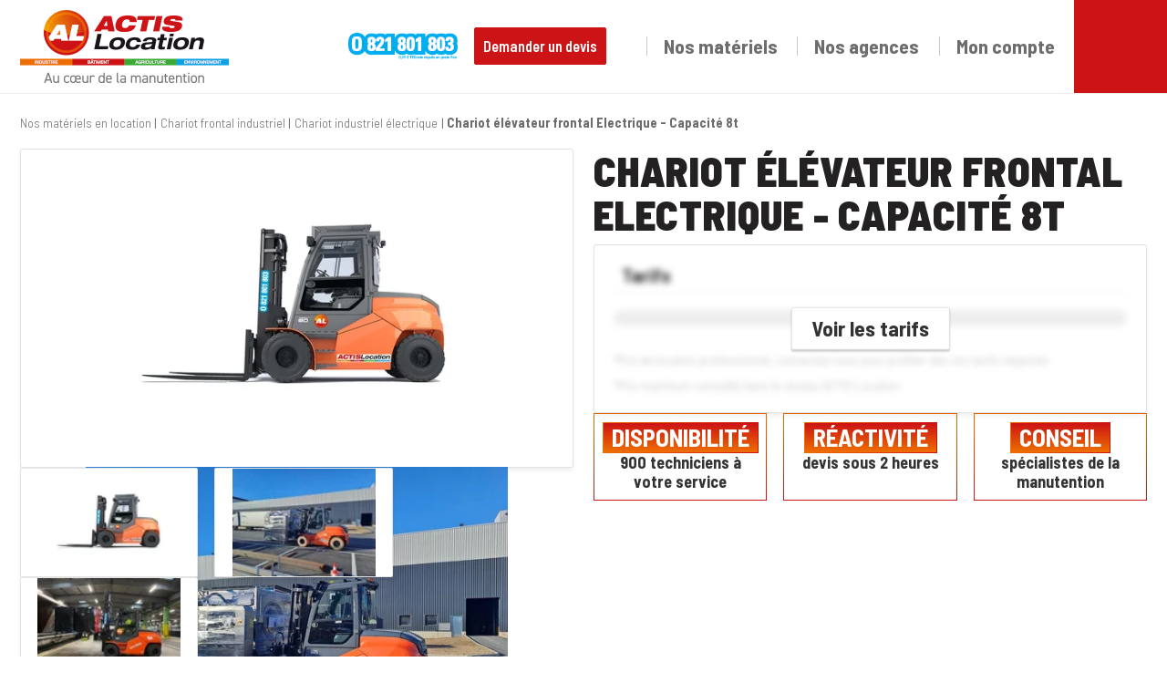

--- FILE ---
content_type: text/html; charset=utf-8
request_url: https://www.actis-location.com/location/chariot-elevateur-frontal-electrique-capacite-8t-28
body_size: 104474
content:
<!DOCTYPE html>
<html lang="fr">
	<head>
	<meta charset="utf-8">
			<!-- SEO -->
													<link rel="canonical" href="https://www.actis-location.com/location/chariot-elevateur-frontal-electrique-capacite-8t-28">
							
		<!-- End SEO -->
							<meta name="robots" content="index, follow">
				<meta name="viewport" content="width=device-width, initial-scale=1.0, maximum-scale=1.0, user-scalable=no">
		<meta http-equiv="X-UA-Compatible" content="IE=Edge">
	<link rel="home" href="/">
		<link rel="apple-touch-icon" sizes="180x180" href="/actis_location/site/apple-touch-icon.png"/>
	<link rel="icon" type="image/png" href="/actis_location/site/favicon-16x16.png" sizes="16x16"/>
	<link rel="icon" type="image/png" href="/actis_location/site/favicon-32x32.png" sizes="32x32"/>

	<link rel="mask-icon" href="/actis_location/safari-pinned-tab.svg" color="#5bbad5">
	<meta name="application-name" content="ACTIS LOCATION" />
	<meta name="msapplication-TileColor" content="#2d89ef" />
	<meta name="theme-color" content="#ffffff">
							
		<title>Location Chariot élévateur frontal Electrique - Capacité 8t | Actis Location</title>
		<meta
		name="description" content="Actis Location | &lt;h2&gt;&lt;span style=&quot;font-size: 24pt;&quot;&gt;&lt;strong&gt;Pourquoi louer un chariot &amp;eacute;l&amp;eacute;vateur &amp;eacute;lectrique ?&lt;/strong&gt;&lt;/span&gt;&lt;/h2&gt;
&lt;p class=&quot;MsoNormal&quot;&gt;La &lt;strong&gt;location de chariots &amp;eacute;l&amp;eacute;vateurs &amp;eacute;lectriques&lt;/strong&gt; est une solution judicieuse pour de nombreuses entreprises cherchant &amp;agrave; optimiser leurs op&amp;eacute;rations de manutention. Parmi tous les mod&amp;egrave;les de chariot frontal, le chariot &amp;eacute;l&amp;eacute;vateur frontal &amp;eacute;lectrique s&amp;rsquo;impose pour les op&amp;eacute;rations de manutention et de transport en int&amp;eacute;rieur comme en ext&amp;eacute;rieur. Chez ACTIS Location, nous offrons une gamme compl&amp;egrave;te de chariots &amp;eacute;l&amp;eacute;vateurs &amp;eacute;lectriques TOYOTA. Permettant de soulever des charges pouvant atteindre plusieurs tonnes, ils sont adapt&amp;eacute;s aux besoins sp&amp;eacute;cifiques des professionnels en France.&lt;/p&gt;
&lt;p class=&quot;MsoNormal&quot;&gt;&amp;nbsp;&lt;/p&gt;
&lt;h2&gt;&lt;span style=&quot;font-size: 24pt;&quot;&gt;&lt;strong&gt;Les avantages du chariot &amp;eacute;l&amp;eacute;vateur &amp;eacute;lectrique&lt;/strong&gt;&lt;/span&gt;&lt;/h2&gt;
&lt;h3&gt;&lt;br&gt;&lt;span style=&quot;font-size: 18pt;&quot;&gt;&lt;strong&gt;&amp;Eacute;cologie et durabilit&amp;eacute;&lt;/strong&gt;&lt;/span&gt;&lt;/h3&gt;
&lt;p class=&quot;MsoNormal&quot;&gt;Nous proposons &amp;agrave; la location des chariots &amp;eacute;l&amp;eacute;vateurs &amp;eacute;lectriques. Cette &amp;eacute;nergie est respectueuse de l&#039;environnement, tout en offrant une performance maximale. L&#039;un des principaux avantages des chariots &amp;eacute;l&amp;eacute;vateurs &amp;eacute;lectriques est leur impact environnemental r&amp;eacute;duit. Contrairement aux mod&amp;egrave;les thermiques, ils ne produisent aucune &amp;eacute;mission polluante, am&amp;eacute;liorant ainsi la qualit&amp;eacute; de l&#039;air dans les environnements de travail ferm&amp;eacute;s comme les entrep&amp;ocirc;ts. Cela est rendu possible gr&amp;acirc;ce &amp;agrave; leur &lt;strong&gt;batterie lithium-ion&lt;/strong&gt;, qui offre une densit&amp;eacute; &amp;eacute;nerg&amp;eacute;tique sup&amp;eacute;rieure. De plus, leur conception int&amp;egrave;gre souvent des mat&amp;eacute;riaux recyclables et des technologies avanc&amp;eacute;es qui prolongent leur dur&amp;eacute;e de vie, faisant des chariots &amp;eacute;l&amp;eacute;vateurs &amp;eacute;lectriques une option durable et respectueuse de l&#039;environnement.&lt;/p&gt;
&lt;p class=&quot;MsoNormal&quot;&gt;&amp;nbsp;&lt;/p&gt;
&lt;h3&gt;&lt;span style=&quot;font-size: 18pt;&quot;&gt;&lt;strong&gt;Co&amp;ucirc;ts d&#039;exploitation r&amp;eacute;duits&lt;/strong&gt;&lt;/span&gt;&lt;/h3&gt;
&lt;p class=&quot;MsoNormal&quot;&gt;Les chariots &amp;eacute;l&amp;eacute;vateurs &amp;eacute;lectriques sont connus pour leurs co&amp;ucirc;ts d&#039;exploitation r&amp;eacute;duits. Ils n&amp;eacute;cessitent moins d&#039;entretien gr&amp;acirc;ce &amp;agrave; leurs moteurs &amp;eacute;lectriques simples, qui comportent moins de pi&amp;egrave;ces mobiles sujettes &amp;agrave; l&#039;usure. L&#039;&amp;eacute;lectricit&amp;eacute; est g&amp;eacute;n&amp;eacute;ralement moins co&amp;ucirc;teuse que le carburant, ce qui permet de r&amp;eacute;aliser des &amp;eacute;conomies sur les co&amp;ucirc;ts &amp;eacute;nerg&amp;eacute;tiques. En optant pour la location chez ACTIS Location, vous b&amp;eacute;n&amp;eacute;ficiez de la derni&amp;egrave;re technologie de batterie lithium-ion, sans avoir &amp;agrave; supporter les co&amp;ucirc;ts d&#039;achat initiaux et de renouvellement. Cela rend cette solution encore plus &amp;eacute;conomique et flexible. Chez ACTIS Location, nous vous proposons la location de mat&amp;eacute;riel de manutention au meilleur prix, sur tout type de machines.&lt;/p&gt;
&lt;p class=&quot;MsoNormal&quot;&gt;&amp;nbsp;&lt;/p&gt;
&lt;h3&gt;&lt;span style=&quot;font-size: 18pt;&quot;&gt;&lt;strong&gt;Utilisation en int&amp;eacute;rieur comme en ext&amp;eacute;rieur&lt;/strong&gt;&lt;/span&gt;&lt;/h3&gt;
&lt;p class=&quot;MsoNormal&quot;&gt;Dans les entrep&amp;ocirc;ts et les zones de travail industriel ferm&amp;eacute;es, le chariot &amp;eacute;l&amp;eacute;vateur &amp;eacute;lectrique n&amp;rsquo;&amp;eacute;met pas de particules polluantes, pr&amp;eacute;servant la sant&amp;eacute; de vos op&amp;eacute;rateurs. Le choix de l&amp;rsquo;&amp;eacute;lectrique est donc pertinent. Gerbage, chargement et d&amp;eacute;chargement de palettes, d&amp;eacute;placement, approvisionnement de cha&amp;icirc;nes de production et de montage : le chariot &amp;eacute;l&amp;eacute;vateur vous fait gagner en temps et en efforts. Sa capacit&amp;eacute; nominale va de 1 &amp;agrave; plus de 7 tonnes selon nos mod&amp;egrave;les. Certains chariots sont &amp;eacute;quip&amp;eacute;s de trois roues, ce qui leur permet de tourner sur eux-m&amp;ecirc;mes et ainsi d&amp;rsquo;&amp;eacute;voluer dans des espaces tr&amp;egrave;s encombr&amp;eacute;s. Ils sont tr&amp;egrave;s compacts pour faciliter leur insertion partout. Le syst&amp;egrave;me de s&amp;eacute;curit&amp;eacute; maximale garantit la s&amp;ucirc;ret&amp;eacute; des op&amp;eacute;rations pour vos &amp;eacute;quipes de manutention et pour les marchandises.&lt;/p&gt;
&lt;p class=&quot;MsoNormal&quot;&gt;&amp;nbsp;&lt;/p&gt;
&lt;p class=&quot;MsoNormal&quot;&gt;On pense rarement &amp;agrave; l&amp;rsquo;&amp;eacute;lectrique pour les applications ext&amp;eacute;rieures. Pourtant, certains de nos mod&amp;egrave;les sont parfaitement adapt&amp;eacute;s &amp;agrave; cet usage. Les mod&amp;egrave;les &amp;agrave; quatre roues sont pr&amp;eacute;vus pour des d&amp;eacute;placements sur de longues distances. Ils sont capables de travaux intensifs, avec port de charges jusqu&amp;rsquo;&amp;agrave; plus de 7 tonnes. Leurs performances en traction et en lev&amp;eacute;e sont excellentes. Autonomes et rapides, ils sont aussi tr&amp;egrave;s pr&amp;eacute;cis. De plus, sur demande, nous pouvons pr&amp;eacute;parer votre chariot pour une utilisation par grand froid.&lt;/p&gt;
&lt;p class=&quot;MsoNormal&quot;&gt;&amp;nbsp;&lt;/p&gt;
&lt;h3&gt;&lt;span style=&quot;font-size: 18pt;&quot;&gt;&lt;strong&gt;Accessoires et options pour votre chariot &amp;eacute;l&amp;eacute;vateur &amp;eacute;lectrique&lt;/strong&gt;&lt;/span&gt;&lt;/h3&gt;
&lt;p class=&quot;MsoNormal&quot;&gt;Gr&amp;acirc;ce aux &lt;a href=&quot;https://www.actis-location.com/locations/accessoires-de-manutention-10&quot;&gt;&lt;span style=&quot;text-decoration: underline;&quot;&gt;accessoires de manutention&lt;/span&gt;&lt;/a&gt;, vous adaptez votre chariot industriel &amp;eacute;lectrique &amp;agrave; tous vos usages, pour en maximiser les performances. Il peut s&amp;rsquo;agir de pinces &amp;agrave; &amp;eacute;lectrom&amp;eacute;nager, de pinces &amp;agrave; balles, de t&amp;ecirc;tes rotatives, etc. Les fourches sont l&#039;&amp;eacute;quipement le plus souvent utilis&amp;eacute;, permettant une prise facile du chargement par le bas. Le chariot peut se transformer en machine de nettoyage gr&amp;acirc;ce &amp;agrave; un &amp;eacute;l&amp;eacute;ment balayeuse. Nous pouvons aussi &amp;eacute;quiper votre chariot de roues blanches pour &amp;eacute;viter qu&amp;rsquo;elles laissent des traces dans les lieux de passage.&lt;/p&gt;
&lt;p class=&quot;MsoNormal&quot;&gt;&amp;nbsp;&lt;br&gt;&lt;br&gt;&lt;/p&gt;
&lt;h2&gt;&lt;span style=&quot;font-size: 24pt;&quot;&gt;&lt;strong&gt;Choisir le bon chariot &amp;eacute;l&amp;eacute;vateur &amp;eacute;lectrique&lt;/strong&gt;&lt;/span&gt;&lt;/h2&gt;
&lt;h3&gt;&lt;strong&gt;&lt;span style=&quot;font-size: 18pt;&quot;&gt;&lt;br&gt;Capacit&amp;eacute; de charge et hauteur de levage&lt;/span&gt;&lt;/strong&gt;&lt;/h3&gt;
&lt;p class=&quot;MsoNormal&quot;&gt;Pour vous aider &amp;agrave; choisir le chariot &amp;eacute;l&amp;eacute;vateur &amp;eacute;lectrique adapt&amp;eacute; &amp;agrave; vos besoins, nos experts se tiennent &amp;agrave; votre disposition pour &amp;eacute;valuer vos exigences sp&amp;eacute;cifiques en mati&amp;egrave;re de capacit&amp;eacute; de charge et de hauteur de levage. &lt;!-- [if !supportLists]--&gt;Pour conna&amp;icirc;tre la capacit&amp;eacute; de charge que vous n&amp;eacute;cessitez, identifiez le poids maximal des charges et palettes que vous devez soulever r&amp;eacute;guli&amp;egrave;rement. Un chariot sous-dimensionn&amp;eacute; peut entra&amp;icirc;ner des risques de surcharge, tandis qu&#039;un chariot surdimensionn&amp;eacute; peut &amp;ecirc;tre inutilement co&amp;ucirc;teux. D&amp;eacute;terminez &amp;eacute;galement la hauteur maximale &amp;agrave; laquelle les palettes doivent &amp;ecirc;tre &amp;eacute;lev&amp;eacute;es. Assurez-vous que le chariot peut atteindre ces hauteurs gr&amp;acirc;ce &amp;agrave; son m&amp;acirc;t sans difficult&amp;eacute; pour optimiser l&#039;efficacit&amp;eacute; de vos op&amp;eacute;rations. Nos chariots &amp;eacute;l&amp;eacute;vateurs &amp;eacute;lectriques TOYOTA disposent d&#039;un m&amp;acirc;t r&amp;eacute;tractable, permettant de d&amp;eacute;placer facilement des charges en hauteur.&lt;/p&gt;
&lt;p class=&quot;MsoNormal&quot;&gt;&amp;nbsp;&lt;/p&gt;
&lt;h3&gt;&lt;span style=&quot;font-size: 18pt;&quot;&gt;&lt;strong&gt;Autonomie de la batterie&lt;/strong&gt;&lt;/span&gt;&lt;/h3&gt;
&lt;p class=&quot;MsoNormal&quot;&gt;L&#039;autonomie de la batterie lithium-ion de votre chariot &amp;eacute;l&amp;eacute;vateur &amp;eacute;lectrique est un crit&amp;egrave;re cl&amp;eacute; pour garantir une productivit&amp;eacute; maximale ininterrompue. &lt;!-- [if !supportLists]--&gt;Choisissez une batterie dont l&#039;autonomie correspond &amp;agrave; la dur&amp;eacute;e de vos cycles de travail. Une batterie qui doit &amp;ecirc;tre recharg&amp;eacute;e trop souvent peut entra&amp;icirc;ner des interruptions co&amp;ucirc;teuses. Nos chariots &amp;eacute;l&amp;eacute;vateurs &amp;eacute;lectriques TOYOTA offrent &lt;!-- [if !supportLists]--&gt;une vitesse de recharge rapide pour minimiser les temps d&#039;arr&amp;ecirc;t. Avec la livraison de votre mat&amp;eacute;riel de manutention, nous vous offrons une prise en charge compl&amp;egrave;te. Nos techniciens sont pr&amp;ecirc;ts &amp;agrave; intervenir pour des solutions de remplacement des batteries lithium-ion par exemple. Cela dans le but de minimiser les temps d&#039;arr&amp;ecirc;t et maximiser l&#039;efficacit&amp;eacute; de vos op&amp;eacute;rations. &lt;!-- [if !supportLists]--&gt;Nos conseillers ACTIS Location peuvent vous fournir des recommandations sur les meilleures pratiques de gestion des batteries pour maximiser leur &amp;eacute;nergie, leur efficacit&amp;eacute; et leur dur&amp;eacute;e de vie.&lt;/p&gt;
&lt;p class=&quot;MsoNormal&quot;&gt;&amp;nbsp;&lt;/p&gt;
&lt;h3&gt;&lt;span style=&quot;font-size: 18pt;&quot;&gt;&lt;strong&gt;Le choix des pneus&lt;/strong&gt;&lt;/span&gt;&lt;/h3&gt;
&lt;p class=&quot;MsoNormal&quot;&gt;Le choix des pneus et des roues est important pour garantir la performance et la s&amp;eacute;curit&amp;eacute; des chariots &amp;eacute;l&amp;eacute;vateurs &amp;eacute;lectriques. Selon l&#039;utilisation pr&amp;eacute;vue, ACTIS Location propose diff&amp;eacute;rents types de pneus adapt&amp;eacute;s &amp;agrave; divers environnements de travail. Les pneus pleins sont id&amp;eacute;aux pour des surfaces durables et des op&amp;eacute;rations en int&amp;eacute;rieur, offrant une excellente r&amp;eacute;sistance aux crevaisons. Pour les applications ext&amp;eacute;rieures ou sur des surfaces in&amp;eacute;gales, des pneus &amp;agrave; air sont recommand&amp;eacute;s, car ils absorbent mieux les chocs et am&amp;eacute;liorent la maniabilit&amp;eacute;. De plus, des roues en caoutchouc non marquant sont disponibles pour &amp;eacute;viter de laisser des traces sur les sols d&amp;eacute;licats. Le bon choix de pneus et de roues permet non seulement d&#039;optimiser la traction et la stabilit&amp;eacute;, mais aussi de prolonger la dur&amp;eacute;e de vie du chariot &amp;eacute;l&amp;eacute;vateur, garantissant ainsi des op&amp;eacute;rations de manutention efficaces.&lt;/p&gt;
&lt;p class=&quot;MsoNormal&quot;&gt;&amp;nbsp;&lt;/p&gt;
&lt;h3&gt;&lt;span style=&quot;font-size: 18pt;&quot;&gt;&lt;strong&gt;CACES&lt;/strong&gt;&lt;/span&gt;&lt;/h3&gt;
&lt;p class=&quot;MsoNormal&quot;&gt;Pour une conduite en toute s&amp;eacute;curit&amp;eacute;, la conformit&amp;eacute; aux normes CACES (Certificat d&#039;Aptitude &amp;agrave; la Conduite En S&amp;eacute;curit&amp;eacute;) est &amp;eacute;galement un aspect &amp;agrave; v&amp;eacute;rifier. Celui-ci garantissant que l&amp;rsquo;&amp;eacute;quipement est conforme aux r&amp;eacute;glementations de s&amp;eacute;curit&amp;eacute;. Pour conna&amp;icirc;tre le type de &lt;a href=&quot;https://www.actis-location.com/actualites/actualites-page-d-accueil-3/quels-caces-pour-quelles-machines-de-manutention-53&quot;&gt;&lt;span style=&quot;text-decoration: underline;&quot;&gt;CACES n&amp;eacute;cessaire pour la conduite de nos chariots&lt;/span&gt;&lt;/a&gt;, d&amp;eacute;couvrez notre article d&amp;eacute;di&amp;eacute;.&lt;/p&gt;
&lt;p class=&quot;MsoNormal&quot;&gt;&amp;nbsp;&lt;/p&gt;
&lt;h2 class=&quot;MsoNormal&quot; style=&quot;text-align: left;&quot;&gt;&lt;span style=&quot;font-size: 24pt;&quot;&gt;&lt;strong&gt;Loueur votre chariot &amp;eacute;l&amp;eacute;vateur TOYOTA avec ACTIS Location&lt;/strong&gt;&lt;/span&gt;&lt;/h2&gt;
&lt;p class=&quot;MsoNormal&quot;&gt;Un besoin de chariot &amp;eacute;l&amp;eacute;vateur pour une utilisation en ext&amp;eacute;rieur sur tout type de terrain ? D&amp;eacute;couvrez notre gamme de &lt;span style=&quot;text-decoration: underline;&quot;&gt;&lt;a href=&quot;https://www.actis-location.com/locations/chariot-frontal-tout-terrain-5&quot;&gt;chariots &amp;eacute;l&amp;eacute;vateurs tout terrain&lt;/a&gt;&lt;/span&gt;. Ces mod&amp;egrave;les sont sp&amp;eacute;cialement con&amp;ccedil;us pour fonctionner sur des surfaces irr&amp;eacute;guli&amp;egrave;res et difficiles. Gr&amp;acirc;ce &amp;agrave; leurs pneus robustes et leur suspension renforc&amp;eacute;e, ils assurent une excellente stabilit&amp;eacute; et maniabilit&amp;eacute;, m&amp;ecirc;me sur les terrains les plus accident&amp;eacute;s. Que vous travailliez sur un chantier de construction, une exploitation agricole ou tout autre site n&amp;eacute;cessitant un mat&amp;eacute;riel polyvalent et r&amp;eacute;sistant, nos chariots &amp;eacute;l&amp;eacute;vateurs tout terrain sont la solution id&amp;eacute;ale. Chez ACTIS Location, une large gamme vari&amp;eacute;e de&amp;nbsp;&lt;span style=&quot;text-decoration: underline;&quot;&gt;&lt;a href=&quot;https://www.actis-location.com/locations/chariot-frontal-industriel-2&quot;&gt;chariots &amp;eacute;l&amp;eacute;vateurs frontaux&lt;/a&gt;&lt;/span&gt; est disponible selon vos besoins, partout en France.&lt;/p&gt;
&lt;p class=&quot;MsoNormal&quot;&gt;&amp;nbsp;&lt;/p&gt;
&lt;h3 class=&quot;MsoNormal&quot;&gt;&lt;span style=&quot;font-size: 18pt;&quot;&gt;&lt;strong&gt;Chariot &amp;eacute;l&amp;eacute;vateur frontal &amp;eacute;lectrique&lt;/strong&gt;&lt;/span&gt;&lt;/h3&gt;
&lt;p class=&quot;MsoNormal&quot;&gt;Louer un chariot &amp;eacute;l&amp;eacute;vateur &amp;eacute;lectrique TOYOTA avec ACTIS Location offre de nombreux avantages, notamment des co&amp;ucirc;ts d&#039;exploitation r&amp;eacute;duits, une durabilit&amp;eacute; accrue et une flexibilit&amp;eacute; in&amp;eacute;gal&amp;eacute;e. En &amp;eacute;valuant soigneusement la capacit&amp;eacute; de charge, la capacit&amp;eacute; de levage, la vitesse et l&#039;autonomie de la batterie lithium-ion, vous pouvez choisir le mod&amp;egrave;le id&amp;eacute;al pour vos besoins sp&amp;eacute;cifiques. Son m&amp;acirc;t r&amp;eacute;tractable n&#039;obstrue pas la vue de l&#039;op&amp;eacute;rateur, et permet d&#039;aller chercher des produits en hauteur. Il est &amp;eacute;galement possible d&#039;ajouter des accessoires &amp;agrave; votre chariot, selon vos besoins de manutention, comme des fourches.&lt;/p&gt;
&lt;p class=&quot;MsoNormal&quot;&gt;&amp;nbsp;&lt;/p&gt;
&lt;h3 class=&quot;MsoNormal&quot;&gt;&lt;!-- [if !supportLists]--&gt;&lt;span style=&quot;font-size: 18pt;&quot;&gt;&lt;strong&gt;Chariot &amp;eacute;l&amp;eacute;vateur frontal au gaz&lt;/strong&gt;&lt;/span&gt;&lt;/h3&gt;
&lt;p class=&quot;MsoNormal&quot;&gt;Le chariot &amp;eacute;l&amp;eacute;vateur frontal au gaz TOYOTA est id&amp;eacute;al pour une utilisation intensive en int&amp;eacute;rieur comme en ext&amp;eacute;rieur. Il peut supporter un poids allant de 1,5 &amp;agrave; 10 tonnes selon les mod&amp;egrave;les. Gr&amp;acirc;ce &amp;agrave; sa technologie puissante et &amp;agrave; sa vitesse rapide, il est parfait pour les op&amp;eacute;rations n&amp;eacute;cessitant des d&amp;eacute;placements fr&amp;eacute;quents et rapides. Ses pneus robustes permettent une utilisation du chariot m&amp;ecirc;me sur des sols irr&amp;eacute;guliers. Le gaz est une &amp;eacute;nergie propre qui r&amp;eacute;duit les &amp;eacute;missions de particules et permet une utilisation dans des environnements semi-ferm&amp;eacute;s.&lt;/p&gt;
&lt;p class=&quot;MsoNormal&quot;&gt;&amp;nbsp;&lt;/p&gt;
&lt;h3 class=&quot;MsoNormal&quot;&gt;&lt;!-- [if !supportLists]--&gt;&lt;span style=&quot;font-size: 18pt;&quot;&gt;&lt;strong&gt;Chariot &amp;eacute;l&amp;eacute;vateur frontal au diesel&lt;/strong&gt;&lt;/span&gt;&lt;/h3&gt;
&lt;p class=&quot;MsoNormal&quot;&gt;Le chariot &amp;eacute;l&amp;eacute;vateur frontal diesel TOYOTA est con&amp;ccedil;u pour les applications ext&amp;eacute;rieures et les environnements difficiles. Leur robustesse et leur grande capacit&amp;eacute; de charge en font des alli&amp;eacute;s indispensables pour les travaux de manutention lourds et intensifs. Il peut supporter 1,5 &amp;agrave; 10 tonnes selon les mod&amp;egrave;les. Le moteur diesel offre une autonomie prolong&amp;eacute;e et une puissance in&amp;eacute;gal&amp;eacute;e, permettant de d&amp;eacute;placer de grandes quantit&amp;eacute;s de marchandises sans interruption. Ce type de chariot &amp;eacute;l&amp;eacute;vateur avec m&amp;acirc;t r&amp;eacute;tractable vous offre de grandes performances pour vos op&amp;eacute;rations de manutention au quotidien.&amp;nbsp;&lt;/p&gt;
&lt;p class=&quot;MsoNormal&quot;&gt;&amp;nbsp;&lt;/p&gt;
&lt;h2 class=&quot;MsoNormal&quot; style=&quot;text-align: left;&quot;&gt;&lt;span style=&quot;font-size: 24pt;&quot;&gt;&lt;strong&gt;Des solutions adapt&amp;eacute;es &amp;agrave; vos besoins de manutention&lt;/strong&gt;&lt;/span&gt;&lt;/h2&gt;
&lt;p class=&quot;MsoNormal&quot;&gt;Notre &amp;eacute;quipe d&#039;experts est disponible pour vous fournir des conseils personnalis&amp;eacute;s et vous aider &amp;agrave; optimiser vos op&amp;eacute;rations de manutention. Nous assurons, via nos prestataires, la livraison de la machine partout en France. Contactez-nous d&amp;egrave;s aujourd&#039;hui pour d&amp;eacute;couvrir comment nous pouvons r&amp;eacute;pondre &amp;agrave; vos besoins et pour obtenir un devis sur-mesure au meilleur prix.&lt;/p&gt;
&lt;p class=&quot;MsoNormal&quot;&gt;&amp;nbsp;&lt;/p&gt;
&lt;h2&gt;&lt;span style=&quot;font-size: 24pt;&quot;&gt;&lt;strong&gt;T&amp;eacute;moignages de clients sur la location de chariots &amp;eacute;l&amp;eacute;vateurs &amp;eacute;lectriques&lt;/strong&gt;&lt;/span&gt;&lt;/h2&gt;
&lt;p&gt;De nombreuses entreprises ayant lou&amp;eacute; un &lt;span style=&quot;text-decoration: underline;&quot;&gt;&lt;a href=&quot;https://www.actis-location.com/locations/chariot-frontal-industriel-2&quot;&gt;chariot &amp;eacute;l&amp;eacute;vateur frontal&lt;/a&gt;&lt;/span&gt; TOYOTA via ACTIS Location t&amp;eacute;moignent des avantages significatifs qu&#039;elles en tirent. Un client, qui a r&amp;eacute;cemment lou&amp;eacute; un chariot &amp;eacute;l&amp;eacute;vateur frontal &amp;eacute;lectrique pour une op&amp;eacute;ration logistique, a soulign&amp;eacute; l&#039;efficacit&amp;eacute; et la flexibilit&amp;eacute; offertes par les mod&amp;egrave;les &amp;eacute;lectriques, lui permettant de r&amp;eacute;duire ses co&amp;ucirc;ts d&#039;exploitation tout en respectant l&#039;environnement. Ces retours d&#039;exp&amp;eacute;rience illustrent parfaitement comment la location d&#039;un chariot &amp;eacute;l&amp;eacute;vateur &amp;eacute;lectrique peut r&amp;eacute;pondre &amp;agrave; des besoins vari&amp;eacute;s, tout en offrant une performance optimale et une r&amp;eacute;duction des &amp;eacute;missions polluantes.&lt;/p&gt;">
						<meta property="og:url" content="https://www.actis-location.com/location/chariot-elevateur-frontal-electrique-capacite-8t-28">
		<meta property="og:type" content="website">
					<meta property="og:title" content="ACTIS LOCATION">
				<meta property="og:description" content="Actis Location | &lt;h2&gt;&lt;span style=&quot;font-size: 24pt;&quot;&gt;&lt;strong&gt;Pourquoi louer un chariot &amp;eacute;l&amp;eacute;vateur &amp;eacute;lectrique ?&lt;/strong&gt;&lt;/span&gt;&lt;/h2&gt;
&lt;p class=&quot;MsoNormal&quot;&gt;La &lt;strong&gt;location de chariots &amp;eacute;l&amp;eacute;vateurs &amp;eacute;lectriques&lt;/strong&gt; est une solution judicieuse pour de nombreuses entreprises cherchant &amp;agrave; optimiser leurs op&amp;eacute;rations de manutention. Parmi tous les mod&amp;egrave;les de chariot frontal, le chariot &amp;eacute;l&amp;eacute;vateur frontal &amp;eacute;lectrique s&amp;rsquo;impose pour les op&amp;eacute;rations de manutention et de transport en int&amp;eacute;rieur comme en ext&amp;eacute;rieur. Chez ACTIS Location, nous offrons une gamme compl&amp;egrave;te de chariots &amp;eacute;l&amp;eacute;vateurs &amp;eacute;lectriques TOYOTA. Permettant de soulever des charges pouvant atteindre plusieurs tonnes, ils sont adapt&amp;eacute;s aux besoins sp&amp;eacute;cifiques des professionnels en France.&lt;/p&gt;
&lt;p class=&quot;MsoNormal&quot;&gt;&amp;nbsp;&lt;/p&gt;
&lt;h2&gt;&lt;span style=&quot;font-size: 24pt;&quot;&gt;&lt;strong&gt;Les avantages du chariot &amp;eacute;l&amp;eacute;vateur &amp;eacute;lectrique&lt;/strong&gt;&lt;/span&gt;&lt;/h2&gt;
&lt;h3&gt;&lt;br&gt;&lt;span style=&quot;font-size: 18pt;&quot;&gt;&lt;strong&gt;&amp;Eacute;cologie et durabilit&amp;eacute;&lt;/strong&gt;&lt;/span&gt;&lt;/h3&gt;
&lt;p class=&quot;MsoNormal&quot;&gt;Nous proposons &amp;agrave; la location des chariots &amp;eacute;l&amp;eacute;vateurs &amp;eacute;lectriques. Cette &amp;eacute;nergie est respectueuse de l&#039;environnement, tout en offrant une performance maximale. L&#039;un des principaux avantages des chariots &amp;eacute;l&amp;eacute;vateurs &amp;eacute;lectriques est leur impact environnemental r&amp;eacute;duit. Contrairement aux mod&amp;egrave;les thermiques, ils ne produisent aucune &amp;eacute;mission polluante, am&amp;eacute;liorant ainsi la qualit&amp;eacute; de l&#039;air dans les environnements de travail ferm&amp;eacute;s comme les entrep&amp;ocirc;ts. Cela est rendu possible gr&amp;acirc;ce &amp;agrave; leur &lt;strong&gt;batterie lithium-ion&lt;/strong&gt;, qui offre une densit&amp;eacute; &amp;eacute;nerg&amp;eacute;tique sup&amp;eacute;rieure. De plus, leur conception int&amp;egrave;gre souvent des mat&amp;eacute;riaux recyclables et des technologies avanc&amp;eacute;es qui prolongent leur dur&amp;eacute;e de vie, faisant des chariots &amp;eacute;l&amp;eacute;vateurs &amp;eacute;lectriques une option durable et respectueuse de l&#039;environnement.&lt;/p&gt;
&lt;p class=&quot;MsoNormal&quot;&gt;&amp;nbsp;&lt;/p&gt;
&lt;h3&gt;&lt;span style=&quot;font-size: 18pt;&quot;&gt;&lt;strong&gt;Co&amp;ucirc;ts d&#039;exploitation r&amp;eacute;duits&lt;/strong&gt;&lt;/span&gt;&lt;/h3&gt;
&lt;p class=&quot;MsoNormal&quot;&gt;Les chariots &amp;eacute;l&amp;eacute;vateurs &amp;eacute;lectriques sont connus pour leurs co&amp;ucirc;ts d&#039;exploitation r&amp;eacute;duits. Ils n&amp;eacute;cessitent moins d&#039;entretien gr&amp;acirc;ce &amp;agrave; leurs moteurs &amp;eacute;lectriques simples, qui comportent moins de pi&amp;egrave;ces mobiles sujettes &amp;agrave; l&#039;usure. L&#039;&amp;eacute;lectricit&amp;eacute; est g&amp;eacute;n&amp;eacute;ralement moins co&amp;ucirc;teuse que le carburant, ce qui permet de r&amp;eacute;aliser des &amp;eacute;conomies sur les co&amp;ucirc;ts &amp;eacute;nerg&amp;eacute;tiques. En optant pour la location chez ACTIS Location, vous b&amp;eacute;n&amp;eacute;ficiez de la derni&amp;egrave;re technologie de batterie lithium-ion, sans avoir &amp;agrave; supporter les co&amp;ucirc;ts d&#039;achat initiaux et de renouvellement. Cela rend cette solution encore plus &amp;eacute;conomique et flexible. Chez ACTIS Location, nous vous proposons la location de mat&amp;eacute;riel de manutention au meilleur prix, sur tout type de machines.&lt;/p&gt;
&lt;p class=&quot;MsoNormal&quot;&gt;&amp;nbsp;&lt;/p&gt;
&lt;h3&gt;&lt;span style=&quot;font-size: 18pt;&quot;&gt;&lt;strong&gt;Utilisation en int&amp;eacute;rieur comme en ext&amp;eacute;rieur&lt;/strong&gt;&lt;/span&gt;&lt;/h3&gt;
&lt;p class=&quot;MsoNormal&quot;&gt;Dans les entrep&amp;ocirc;ts et les zones de travail industriel ferm&amp;eacute;es, le chariot &amp;eacute;l&amp;eacute;vateur &amp;eacute;lectrique n&amp;rsquo;&amp;eacute;met pas de particules polluantes, pr&amp;eacute;servant la sant&amp;eacute; de vos op&amp;eacute;rateurs. Le choix de l&amp;rsquo;&amp;eacute;lectrique est donc pertinent. Gerbage, chargement et d&amp;eacute;chargement de palettes, d&amp;eacute;placement, approvisionnement de cha&amp;icirc;nes de production et de montage : le chariot &amp;eacute;l&amp;eacute;vateur vous fait gagner en temps et en efforts. Sa capacit&amp;eacute; nominale va de 1 &amp;agrave; plus de 7 tonnes selon nos mod&amp;egrave;les. Certains chariots sont &amp;eacute;quip&amp;eacute;s de trois roues, ce qui leur permet de tourner sur eux-m&amp;ecirc;mes et ainsi d&amp;rsquo;&amp;eacute;voluer dans des espaces tr&amp;egrave;s encombr&amp;eacute;s. Ils sont tr&amp;egrave;s compacts pour faciliter leur insertion partout. Le syst&amp;egrave;me de s&amp;eacute;curit&amp;eacute; maximale garantit la s&amp;ucirc;ret&amp;eacute; des op&amp;eacute;rations pour vos &amp;eacute;quipes de manutention et pour les marchandises.&lt;/p&gt;
&lt;p class=&quot;MsoNormal&quot;&gt;&amp;nbsp;&lt;/p&gt;
&lt;p class=&quot;MsoNormal&quot;&gt;On pense rarement &amp;agrave; l&amp;rsquo;&amp;eacute;lectrique pour les applications ext&amp;eacute;rieures. Pourtant, certains de nos mod&amp;egrave;les sont parfaitement adapt&amp;eacute;s &amp;agrave; cet usage. Les mod&amp;egrave;les &amp;agrave; quatre roues sont pr&amp;eacute;vus pour des d&amp;eacute;placements sur de longues distances. Ils sont capables de travaux intensifs, avec port de charges jusqu&amp;rsquo;&amp;agrave; plus de 7 tonnes. Leurs performances en traction et en lev&amp;eacute;e sont excellentes. Autonomes et rapides, ils sont aussi tr&amp;egrave;s pr&amp;eacute;cis. De plus, sur demande, nous pouvons pr&amp;eacute;parer votre chariot pour une utilisation par grand froid.&lt;/p&gt;
&lt;p class=&quot;MsoNormal&quot;&gt;&amp;nbsp;&lt;/p&gt;
&lt;h3&gt;&lt;span style=&quot;font-size: 18pt;&quot;&gt;&lt;strong&gt;Accessoires et options pour votre chariot &amp;eacute;l&amp;eacute;vateur &amp;eacute;lectrique&lt;/strong&gt;&lt;/span&gt;&lt;/h3&gt;
&lt;p class=&quot;MsoNormal&quot;&gt;Gr&amp;acirc;ce aux &lt;a href=&quot;https://www.actis-location.com/locations/accessoires-de-manutention-10&quot;&gt;&lt;span style=&quot;text-decoration: underline;&quot;&gt;accessoires de manutention&lt;/span&gt;&lt;/a&gt;, vous adaptez votre chariot industriel &amp;eacute;lectrique &amp;agrave; tous vos usages, pour en maximiser les performances. Il peut s&amp;rsquo;agir de pinces &amp;agrave; &amp;eacute;lectrom&amp;eacute;nager, de pinces &amp;agrave; balles, de t&amp;ecirc;tes rotatives, etc. Les fourches sont l&#039;&amp;eacute;quipement le plus souvent utilis&amp;eacute;, permettant une prise facile du chargement par le bas. Le chariot peut se transformer en machine de nettoyage gr&amp;acirc;ce &amp;agrave; un &amp;eacute;l&amp;eacute;ment balayeuse. Nous pouvons aussi &amp;eacute;quiper votre chariot de roues blanches pour &amp;eacute;viter qu&amp;rsquo;elles laissent des traces dans les lieux de passage.&lt;/p&gt;
&lt;p class=&quot;MsoNormal&quot;&gt;&amp;nbsp;&lt;br&gt;&lt;br&gt;&lt;/p&gt;
&lt;h2&gt;&lt;span style=&quot;font-size: 24pt;&quot;&gt;&lt;strong&gt;Choisir le bon chariot &amp;eacute;l&amp;eacute;vateur &amp;eacute;lectrique&lt;/strong&gt;&lt;/span&gt;&lt;/h2&gt;
&lt;h3&gt;&lt;strong&gt;&lt;span style=&quot;font-size: 18pt;&quot;&gt;&lt;br&gt;Capacit&amp;eacute; de charge et hauteur de levage&lt;/span&gt;&lt;/strong&gt;&lt;/h3&gt;
&lt;p class=&quot;MsoNormal&quot;&gt;Pour vous aider &amp;agrave; choisir le chariot &amp;eacute;l&amp;eacute;vateur &amp;eacute;lectrique adapt&amp;eacute; &amp;agrave; vos besoins, nos experts se tiennent &amp;agrave; votre disposition pour &amp;eacute;valuer vos exigences sp&amp;eacute;cifiques en mati&amp;egrave;re de capacit&amp;eacute; de charge et de hauteur de levage. &lt;!-- [if !supportLists]--&gt;Pour conna&amp;icirc;tre la capacit&amp;eacute; de charge que vous n&amp;eacute;cessitez, identifiez le poids maximal des charges et palettes que vous devez soulever r&amp;eacute;guli&amp;egrave;rement. Un chariot sous-dimensionn&amp;eacute; peut entra&amp;icirc;ner des risques de surcharge, tandis qu&#039;un chariot surdimensionn&amp;eacute; peut &amp;ecirc;tre inutilement co&amp;ucirc;teux. D&amp;eacute;terminez &amp;eacute;galement la hauteur maximale &amp;agrave; laquelle les palettes doivent &amp;ecirc;tre &amp;eacute;lev&amp;eacute;es. Assurez-vous que le chariot peut atteindre ces hauteurs gr&amp;acirc;ce &amp;agrave; son m&amp;acirc;t sans difficult&amp;eacute; pour optimiser l&#039;efficacit&amp;eacute; de vos op&amp;eacute;rations. Nos chariots &amp;eacute;l&amp;eacute;vateurs &amp;eacute;lectriques TOYOTA disposent d&#039;un m&amp;acirc;t r&amp;eacute;tractable, permettant de d&amp;eacute;placer facilement des charges en hauteur.&lt;/p&gt;
&lt;p class=&quot;MsoNormal&quot;&gt;&amp;nbsp;&lt;/p&gt;
&lt;h3&gt;&lt;span style=&quot;font-size: 18pt;&quot;&gt;&lt;strong&gt;Autonomie de la batterie&lt;/strong&gt;&lt;/span&gt;&lt;/h3&gt;
&lt;p class=&quot;MsoNormal&quot;&gt;L&#039;autonomie de la batterie lithium-ion de votre chariot &amp;eacute;l&amp;eacute;vateur &amp;eacute;lectrique est un crit&amp;egrave;re cl&amp;eacute; pour garantir une productivit&amp;eacute; maximale ininterrompue. &lt;!-- [if !supportLists]--&gt;Choisissez une batterie dont l&#039;autonomie correspond &amp;agrave; la dur&amp;eacute;e de vos cycles de travail. Une batterie qui doit &amp;ecirc;tre recharg&amp;eacute;e trop souvent peut entra&amp;icirc;ner des interruptions co&amp;ucirc;teuses. Nos chariots &amp;eacute;l&amp;eacute;vateurs &amp;eacute;lectriques TOYOTA offrent &lt;!-- [if !supportLists]--&gt;une vitesse de recharge rapide pour minimiser les temps d&#039;arr&amp;ecirc;t. Avec la livraison de votre mat&amp;eacute;riel de manutention, nous vous offrons une prise en charge compl&amp;egrave;te. Nos techniciens sont pr&amp;ecirc;ts &amp;agrave; intervenir pour des solutions de remplacement des batteries lithium-ion par exemple. Cela dans le but de minimiser les temps d&#039;arr&amp;ecirc;t et maximiser l&#039;efficacit&amp;eacute; de vos op&amp;eacute;rations. &lt;!-- [if !supportLists]--&gt;Nos conseillers ACTIS Location peuvent vous fournir des recommandations sur les meilleures pratiques de gestion des batteries pour maximiser leur &amp;eacute;nergie, leur efficacit&amp;eacute; et leur dur&amp;eacute;e de vie.&lt;/p&gt;
&lt;p class=&quot;MsoNormal&quot;&gt;&amp;nbsp;&lt;/p&gt;
&lt;h3&gt;&lt;span style=&quot;font-size: 18pt;&quot;&gt;&lt;strong&gt;Le choix des pneus&lt;/strong&gt;&lt;/span&gt;&lt;/h3&gt;
&lt;p class=&quot;MsoNormal&quot;&gt;Le choix des pneus et des roues est important pour garantir la performance et la s&amp;eacute;curit&amp;eacute; des chariots &amp;eacute;l&amp;eacute;vateurs &amp;eacute;lectriques. Selon l&#039;utilisation pr&amp;eacute;vue, ACTIS Location propose diff&amp;eacute;rents types de pneus adapt&amp;eacute;s &amp;agrave; divers environnements de travail. Les pneus pleins sont id&amp;eacute;aux pour des surfaces durables et des op&amp;eacute;rations en int&amp;eacute;rieur, offrant une excellente r&amp;eacute;sistance aux crevaisons. Pour les applications ext&amp;eacute;rieures ou sur des surfaces in&amp;eacute;gales, des pneus &amp;agrave; air sont recommand&amp;eacute;s, car ils absorbent mieux les chocs et am&amp;eacute;liorent la maniabilit&amp;eacute;. De plus, des roues en caoutchouc non marquant sont disponibles pour &amp;eacute;viter de laisser des traces sur les sols d&amp;eacute;licats. Le bon choix de pneus et de roues permet non seulement d&#039;optimiser la traction et la stabilit&amp;eacute;, mais aussi de prolonger la dur&amp;eacute;e de vie du chariot &amp;eacute;l&amp;eacute;vateur, garantissant ainsi des op&amp;eacute;rations de manutention efficaces.&lt;/p&gt;
&lt;p class=&quot;MsoNormal&quot;&gt;&amp;nbsp;&lt;/p&gt;
&lt;h3&gt;&lt;span style=&quot;font-size: 18pt;&quot;&gt;&lt;strong&gt;CACES&lt;/strong&gt;&lt;/span&gt;&lt;/h3&gt;
&lt;p class=&quot;MsoNormal&quot;&gt;Pour une conduite en toute s&amp;eacute;curit&amp;eacute;, la conformit&amp;eacute; aux normes CACES (Certificat d&#039;Aptitude &amp;agrave; la Conduite En S&amp;eacute;curit&amp;eacute;) est &amp;eacute;galement un aspect &amp;agrave; v&amp;eacute;rifier. Celui-ci garantissant que l&amp;rsquo;&amp;eacute;quipement est conforme aux r&amp;eacute;glementations de s&amp;eacute;curit&amp;eacute;. Pour conna&amp;icirc;tre le type de &lt;a href=&quot;https://www.actis-location.com/actualites/actualites-page-d-accueil-3/quels-caces-pour-quelles-machines-de-manutention-53&quot;&gt;&lt;span style=&quot;text-decoration: underline;&quot;&gt;CACES n&amp;eacute;cessaire pour la conduite de nos chariots&lt;/span&gt;&lt;/a&gt;, d&amp;eacute;couvrez notre article d&amp;eacute;di&amp;eacute;.&lt;/p&gt;
&lt;p class=&quot;MsoNormal&quot;&gt;&amp;nbsp;&lt;/p&gt;
&lt;h2 class=&quot;MsoNormal&quot; style=&quot;text-align: left;&quot;&gt;&lt;span style=&quot;font-size: 24pt;&quot;&gt;&lt;strong&gt;Loueur votre chariot &amp;eacute;l&amp;eacute;vateur TOYOTA avec ACTIS Location&lt;/strong&gt;&lt;/span&gt;&lt;/h2&gt;
&lt;p class=&quot;MsoNormal&quot;&gt;Un besoin de chariot &amp;eacute;l&amp;eacute;vateur pour une utilisation en ext&amp;eacute;rieur sur tout type de terrain ? D&amp;eacute;couvrez notre gamme de &lt;span style=&quot;text-decoration: underline;&quot;&gt;&lt;a href=&quot;https://www.actis-location.com/locations/chariot-frontal-tout-terrain-5&quot;&gt;chariots &amp;eacute;l&amp;eacute;vateurs tout terrain&lt;/a&gt;&lt;/span&gt;. Ces mod&amp;egrave;les sont sp&amp;eacute;cialement con&amp;ccedil;us pour fonctionner sur des surfaces irr&amp;eacute;guli&amp;egrave;res et difficiles. Gr&amp;acirc;ce &amp;agrave; leurs pneus robustes et leur suspension renforc&amp;eacute;e, ils assurent une excellente stabilit&amp;eacute; et maniabilit&amp;eacute;, m&amp;ecirc;me sur les terrains les plus accident&amp;eacute;s. Que vous travailliez sur un chantier de construction, une exploitation agricole ou tout autre site n&amp;eacute;cessitant un mat&amp;eacute;riel polyvalent et r&amp;eacute;sistant, nos chariots &amp;eacute;l&amp;eacute;vateurs tout terrain sont la solution id&amp;eacute;ale. Chez ACTIS Location, une large gamme vari&amp;eacute;e de&amp;nbsp;&lt;span style=&quot;text-decoration: underline;&quot;&gt;&lt;a href=&quot;https://www.actis-location.com/locations/chariot-frontal-industriel-2&quot;&gt;chariots &amp;eacute;l&amp;eacute;vateurs frontaux&lt;/a&gt;&lt;/span&gt; est disponible selon vos besoins, partout en France.&lt;/p&gt;
&lt;p class=&quot;MsoNormal&quot;&gt;&amp;nbsp;&lt;/p&gt;
&lt;h3 class=&quot;MsoNormal&quot;&gt;&lt;span style=&quot;font-size: 18pt;&quot;&gt;&lt;strong&gt;Chariot &amp;eacute;l&amp;eacute;vateur frontal &amp;eacute;lectrique&lt;/strong&gt;&lt;/span&gt;&lt;/h3&gt;
&lt;p class=&quot;MsoNormal&quot;&gt;Louer un chariot &amp;eacute;l&amp;eacute;vateur &amp;eacute;lectrique TOYOTA avec ACTIS Location offre de nombreux avantages, notamment des co&amp;ucirc;ts d&#039;exploitation r&amp;eacute;duits, une durabilit&amp;eacute; accrue et une flexibilit&amp;eacute; in&amp;eacute;gal&amp;eacute;e. En &amp;eacute;valuant soigneusement la capacit&amp;eacute; de charge, la capacit&amp;eacute; de levage, la vitesse et l&#039;autonomie de la batterie lithium-ion, vous pouvez choisir le mod&amp;egrave;le id&amp;eacute;al pour vos besoins sp&amp;eacute;cifiques. Son m&amp;acirc;t r&amp;eacute;tractable n&#039;obstrue pas la vue de l&#039;op&amp;eacute;rateur, et permet d&#039;aller chercher des produits en hauteur. Il est &amp;eacute;galement possible d&#039;ajouter des accessoires &amp;agrave; votre chariot, selon vos besoins de manutention, comme des fourches.&lt;/p&gt;
&lt;p class=&quot;MsoNormal&quot;&gt;&amp;nbsp;&lt;/p&gt;
&lt;h3 class=&quot;MsoNormal&quot;&gt;&lt;!-- [if !supportLists]--&gt;&lt;span style=&quot;font-size: 18pt;&quot;&gt;&lt;strong&gt;Chariot &amp;eacute;l&amp;eacute;vateur frontal au gaz&lt;/strong&gt;&lt;/span&gt;&lt;/h3&gt;
&lt;p class=&quot;MsoNormal&quot;&gt;Le chariot &amp;eacute;l&amp;eacute;vateur frontal au gaz TOYOTA est id&amp;eacute;al pour une utilisation intensive en int&amp;eacute;rieur comme en ext&amp;eacute;rieur. Il peut supporter un poids allant de 1,5 &amp;agrave; 10 tonnes selon les mod&amp;egrave;les. Gr&amp;acirc;ce &amp;agrave; sa technologie puissante et &amp;agrave; sa vitesse rapide, il est parfait pour les op&amp;eacute;rations n&amp;eacute;cessitant des d&amp;eacute;placements fr&amp;eacute;quents et rapides. Ses pneus robustes permettent une utilisation du chariot m&amp;ecirc;me sur des sols irr&amp;eacute;guliers. Le gaz est une &amp;eacute;nergie propre qui r&amp;eacute;duit les &amp;eacute;missions de particules et permet une utilisation dans des environnements semi-ferm&amp;eacute;s.&lt;/p&gt;
&lt;p class=&quot;MsoNormal&quot;&gt;&amp;nbsp;&lt;/p&gt;
&lt;h3 class=&quot;MsoNormal&quot;&gt;&lt;!-- [if !supportLists]--&gt;&lt;span style=&quot;font-size: 18pt;&quot;&gt;&lt;strong&gt;Chariot &amp;eacute;l&amp;eacute;vateur frontal au diesel&lt;/strong&gt;&lt;/span&gt;&lt;/h3&gt;
&lt;p class=&quot;MsoNormal&quot;&gt;Le chariot &amp;eacute;l&amp;eacute;vateur frontal diesel TOYOTA est con&amp;ccedil;u pour les applications ext&amp;eacute;rieures et les environnements difficiles. Leur robustesse et leur grande capacit&amp;eacute; de charge en font des alli&amp;eacute;s indispensables pour les travaux de manutention lourds et intensifs. Il peut supporter 1,5 &amp;agrave; 10 tonnes selon les mod&amp;egrave;les. Le moteur diesel offre une autonomie prolong&amp;eacute;e et une puissance in&amp;eacute;gal&amp;eacute;e, permettant de d&amp;eacute;placer de grandes quantit&amp;eacute;s de marchandises sans interruption. Ce type de chariot &amp;eacute;l&amp;eacute;vateur avec m&amp;acirc;t r&amp;eacute;tractable vous offre de grandes performances pour vos op&amp;eacute;rations de manutention au quotidien.&amp;nbsp;&lt;/p&gt;
&lt;p class=&quot;MsoNormal&quot;&gt;&amp;nbsp;&lt;/p&gt;
&lt;h2 class=&quot;MsoNormal&quot; style=&quot;text-align: left;&quot;&gt;&lt;span style=&quot;font-size: 24pt;&quot;&gt;&lt;strong&gt;Des solutions adapt&amp;eacute;es &amp;agrave; vos besoins de manutention&lt;/strong&gt;&lt;/span&gt;&lt;/h2&gt;
&lt;p class=&quot;MsoNormal&quot;&gt;Notre &amp;eacute;quipe d&#039;experts est disponible pour vous fournir des conseils personnalis&amp;eacute;s et vous aider &amp;agrave; optimiser vos op&amp;eacute;rations de manutention. Nous assurons, via nos prestataires, la livraison de la machine partout en France. Contactez-nous d&amp;egrave;s aujourd&#039;hui pour d&amp;eacute;couvrir comment nous pouvons r&amp;eacute;pondre &amp;agrave; vos besoins et pour obtenir un devis sur-mesure au meilleur prix.&lt;/p&gt;
&lt;p class=&quot;MsoNormal&quot;&gt;&amp;nbsp;&lt;/p&gt;
&lt;h2&gt;&lt;span style=&quot;font-size: 24pt;&quot;&gt;&lt;strong&gt;T&amp;eacute;moignages de clients sur la location de chariots &amp;eacute;l&amp;eacute;vateurs &amp;eacute;lectriques&lt;/strong&gt;&lt;/span&gt;&lt;/h2&gt;
&lt;p&gt;De nombreuses entreprises ayant lou&amp;eacute; un &lt;span style=&quot;text-decoration: underline;&quot;&gt;&lt;a href=&quot;https://www.actis-location.com/locations/chariot-frontal-industriel-2&quot;&gt;chariot &amp;eacute;l&amp;eacute;vateur frontal&lt;/a&gt;&lt;/span&gt; TOYOTA via ACTIS Location t&amp;eacute;moignent des avantages significatifs qu&#039;elles en tirent. Un client, qui a r&amp;eacute;cemment lou&amp;eacute; un chariot &amp;eacute;l&amp;eacute;vateur frontal &amp;eacute;lectrique pour une op&amp;eacute;ration logistique, a soulign&amp;eacute; l&#039;efficacit&amp;eacute; et la flexibilit&amp;eacute; offertes par les mod&amp;egrave;les &amp;eacute;lectriques, lui permettant de r&amp;eacute;duire ses co&amp;ucirc;ts d&#039;exploitation tout en respectant l&#039;environnement. Ces retours d&#039;exp&amp;eacute;rience illustrent parfaitement comment la location d&#039;un chariot &amp;eacute;l&amp;eacute;vateur &amp;eacute;lectrique peut r&amp;eacute;pondre &amp;agrave; des besoins vari&amp;eacute;s, tout en offrant une performance optimale et une r&amp;eacute;duction des &amp;eacute;missions polluantes.&lt;/p&gt;">
						<meta property="og:image" content="https://www.actis-location.com/actis_location/site/images/actis_location-logo.png">
					<script>window.dataLayer = window.dataLayer || [];</script>
	<!-- Google Tag Manager -->
	<script id="gtm-active">
		(function(w,d,s,l,i){w[l]=w[l]||[];w[l].push({'gtm.start':
				new Date().getTime(),event:'gtm.js'});var f=d.getElementsByTagName(s)[0],
			j=d.createElement(s),dl=l!='dataLayer'?'&l='+l:'';j.async=true;j.src=
			'https://www.googletagmanager.com/gtm.js?id='+i+dl;f.parentNode.insertBefore(j,f);
		})(window,document,'script','dataLayer','GTM-MP7JS6Z');</script>
	<!-- End Google Tag Manager -->
				<link rel="stylesheet" href="/actis_location/bundle/css/all.css?v=BF1oqI">
		<link disabled rel="stylesheet" type="text/css" href="/fontawesome/css/all.min.css">
		<link disabled rel="stylesheet" type="text/css" href="https://cdnjs.cloudflare.com/ajax/libs/intl-tel-input/17.0.3/css/intlTelInput.min.css">
				<link rel="preconnect" href="https://fonts.googleapis.com">
		<link rel="preconnect" href="https://fonts.gstatic.com" crossorigin>
		<link
		disabled href="https://fonts.googleapis.com/css2?family=Open+Sans:ital,wght@0,300;0,400;0,700;1,300;1,400;1,700&display=swap" rel="stylesheet">
				<link disabled href="https://fonts.googleapis.com/icon?family=Material+Icons&display=swap" rel="stylesheet">
			<meta name="google-site-verification" content="ABB9AY_EZd689sixPTEMmswLdhrBIPJe-WF7tsnwI0Y" />
		<link href="https://fonts.googleapis.com/css2?family=Barlow+Semi+Condensed:wght@300;400;600;700;900&display=swap" rel="preload stylesheet">

		<link rel="stylesheet" type="text/css" href="https://npmcdn.com/flatpickr/dist/themes/airbnb.css">
</head>

	<body class="mainTemplate" itemscope itemtype="https://schema.org/WebPage">
	<!-- Google Tag Manager (noscript) -->
	<noscript><iframe src="https://www.googletagmanager.com/ns.html?id=GTM-MP7JS6Z"
		height="0" width="0" style="display:none;visibility:hidden"></iframe></noscript>

	<!-- End Google Tag Manager (noscript) -->
	<!-- Start of Floodlight Tag: Please do not remove
	Activity name of this tag: Actis Location - Floodlight - 2022 - standard
	URL of the webpage where the tag is expected to be placed:
	This tag must be placed between the <body> and </body> tags, as close as possible to the opening tag.
	Creation Date: 11/24/2022 -->
	<script type="text/javascript">
		var axel = Math.random() + "";
		var a = axel * 10000000000000;
		document.write('<iframe src="https://12476685.fls.doubleclick.net/activityi;src=12476685;type=invmedia;cat=actis0;dc_lat=;dc_rdid=;tag_for_child_directed_treatment=;tfua=;npa=;gdpr=${GDPR};gdpr_consent=${GDPR_CONSENT_755};ord=' + a + '?" width="1" height="1" frameborder="0" style="display:none"></iframe>');
	</script>
	<noscript>
		<iframe src="https://12476685.fls.doubleclick.net/activityi;src=12476685;type=invmedia;cat=actis0;dc_lat=;dc_rdid=;tag_for_child_directed_treatment=;tfua=;npa=;gdpr=${GDPR};gdpr_consent=${GDPR_CONSENT_755};ord=1?" width="1" height="1" frameborder="0" style="display:none"></iframe>
	</noscript>
	<!-- End of Floodlight Tag: Please do not remove -->
		<div class="content">
											<header class="header ">
				<div class="brandBlock" itemscope itemtype="https://schema.org/Organization">
					<a class="brandLink"
					   href="/"
					   itemprop="url">
						<img src="/actis_location/site/images/actis_location-logo.png"
							 alt="Actis Location"
							 width="238px"
							 height="80px"
							 class="headerLogo"
							 itemprop="logo">
					</a>
				</div>
									<div class="phoneBlock">
						<a class="phoneLink"
						   data-trk-click-tel="+33821801803"
						   href="tel:+33821801803">
							<img class="phoneImg"
								 width="190px"
								 height="47px"
								 src="/actis_location/site/images/homePhoneNumber.png"
								 alt="Actis Location | Applez nous au 0 821 801 803">
							<i class="fas fa-phone-alt"></i>
						</a>
					</div>
								<div class="rightBlock">
					<div class="bookingFormBlock">
						<a class="bookingFormLink" href="/bookingForm?directAccess=true">
							<span class="title">Demander un devis</span>
						</a>
					</div>
											<button class="searchButton"
								role="button"
								href="#"
								data-toggle="modal"
								data-target="#modalSearchBar">
							<i class="far fa-search"></i>
						</button>
										<a class="storeBlock bordered" href="/nos-agences">
						<span class="actualTitle">Nos agences</span>
					</a>
                    <a class="listingBlock bordered" href="/locations">
                        <span class="actualTitle">Nos matériels</span>
                    </a>
												<nav class="extranetBridge">
			<div class="disconnected">
			<a class="extranetLink" href="https://extranet-actis-location.blgconnect.com/login" rel="nofollow">
				<div class="helloBlock"><i class="fas fa-user-circle"></i></div>
				<div class="accountTitle">Mon compte</div>
			</a>
		</div>
	</nav>
				</div>
				<button class="menuButton">
					<i class="fas fa-bars"></i>
				</button>
			</header>
			<div class="inner deepPage">
								<nav id="blg-modid-hoverMenu"
	 class="blgModNavMainMenu hoverMenu">
	<button class="closeTrigger">
		<svg id="closeSvg"
			 version="1.1"
			 xmlns="http://www.w3.org/2000/svg"
			 xmlns:xlink="http://www.w3.org/1999/xlink"
			 x="0px"
			 y="0px"
			 viewBox="0 0 40 40"
			 style="enable-background:new 0 0 40 40;"
			 xml:space="preserve">
			<polygon class="closeBar1" points="2.7,40 0,37.2 37.3,0 40,2.8 "/>
			<polygon class="closeBar2" points="37.3,40 40,37.2 2.7,0 0,2.8 "/>
		</svg>
	</button>
	<a class="menuLink" href="/locations">
		Nos matériels
	</a>
	<a class="menuLink" href="/nos-agences">
		Nos agences
	</a>
	<a class="menuLink" href="/page/nos-metiers-2">
		Nos métiers
	</a>
	<a class="menuLink" href="/page/nos-services-5">
		Nos services
	</a>
	<a class="menuLink" href="/page/nos-engagements-3">
		Nos engagements
	</a>
	<a class="menuLink" href="/page/nos-atouts-17">
		Nos atouts
	</a>
	<hr>
	<a class="menuLink" href="/page/nos-partenaires-1">
		Nos partenaires
	</a>
		<a class="menuLink" href="/actualites">
		Actualités
	</a>
	<a class="menuLink" href="/offres">
		Recrutement
	</a>
	<a class="menuLink" href="/contact/nous-contacter-4">
		Nous contacter
	</a>
</nav>

					<div id="blg-modid-content" class="blgModRequirementTypeRequirementTypeView override" itemscope itemtype="https://schema.org/Product">
            	<div class="requirementHeader">
										<ol class="breadcrumb"
		itemscope
		itemtype="https://schema.org/BreadcrumbList">
				<li class="breadcrumbItem homeItem"
			itemprop="itemListElement" itemscope
			itemtype="http://schema.org/ListItem">
			<a class="breadcrumbLink homeLink"
			   href="/locations"
			   itemprop="item">
				<span class="item" itemprop="name">Nos matériels en location</span>
			</a>
			<meta itemprop="position" content="1">
		</li>
					<li class="breadcrumbItem category"
				itemprop="itemListElement" itemscope
				itemtype="http://schema.org/ListItem">
				<a  class="breadcrumbLink"
					itemprop="item"
					href="/locations/chariot-frontal-industriel-2">
				<span class="breadcrumbItemTitle"
					  itemprop="name">Chariot frontal industriel </span>
				</a>
				<meta itemprop="position" content="1">
							</li>
					<li class="breadcrumbItem category"
				itemprop="itemListElement" itemscope
				itemtype="http://schema.org/ListItem">
				<a  class="breadcrumbLink"
					itemprop="item"
					href="/locations/chariot-industriel-electrique-18">
				<span class="breadcrumbItemTitle"
					  itemprop="name">Chariot industriel électrique</span>
				</a>
				<meta itemprop="position" content="2">
							</li>
				<li class="breadcrumbItem currentRequirement"
			itemprop="itemListElement" itemscope
			itemtype="http://schema.org/ListItem">
			<span  class="breadcrumbLink"
				  itemprop="item">
				<span class="breadcrumbItemTitle"
					  itemprop="name">Chariot élévateur frontal Electrique - Capacité 8t</span>
			</span>
			<meta itemprop="position" content="3">
		</li>
	</ol>
						</div>
                	<div class="requirementBlock"
		 data-id="28">
								<div class="leftBlock">
															    <div class="photoBlock">
                    <div class="mainPhotoBlock js-mainPhoto-slider">
                                    <a class="mainPhotoLink fancyBoxGallery"
                       href="/image/be-contract-requirementTypePicture-5c592a0e022def"
                       data-fancybox-group="mainPhotoImg">
                                                                        <img itemprop="image"
                             alt="Chariot élévateur frontal Electrique - Capacité 8t - image 1"
                             src="/image/be-contract-requirementTypePicture-5c592a0e022def/medium"
                             class="mainPhoto"
                             loading="lazy"
                                                              srcset="/image/be-contract-requirementTypePicture-5c592a0e022def/small 133w,/image/be-contract-requirementTypePicture-5c592a0e022def/mediumGallery 327w,/image/be-contract-requirementTypePicture-5c592a0e022def/medium 533w"
                                 sizes="(max-width: 360px) 325px,
                                        (max-width: 616px) 532px,
                                        (max-width: 705px) 325px,
                                        532px"
                             >
                    </a>
                                    <a class="mainPhotoLink fancyBoxGallery"
                       href="/image/be-contract-requirementTypePicture-b21519ba3badf9"
                       data-fancybox-group="mainPhotoImg">
                                                                        <img itemprop="image"
                             alt="Chariot élévateur frontal Electrique - Capacité 8t - image 2"
                             src="/image/be-contract-requirementTypePicture-5c592a0e022def/medium"
                             class="mainPhoto"
                             loading="lazy"
                                                              srcset="/image/be-contract-requirementTypePicture-b21519ba3badf9/small 133w,/image/be-contract-requirementTypePicture-b21519ba3badf9/mediumGallery 327w,/image/be-contract-requirementTypePicture-b21519ba3badf9/medium 533w"
                                 sizes="(max-width: 360px) 325px,
                                        (max-width: 616px) 532px,
                                        (max-width: 705px) 325px,
                                        532px"
                             >
                    </a>
                                    <a class="mainPhotoLink fancyBoxGallery"
                       href="/image/be-contract-requirementTypePicture-0f96301f80dde5"
                       data-fancybox-group="mainPhotoImg">
                                                                        <img itemprop="image"
                             alt="Chariot élévateur frontal Electrique - Capacité 8t - image 3"
                             src="/image/be-contract-requirementTypePicture-5c592a0e022def/medium"
                             class="mainPhoto"
                             loading="lazy"
                                                              srcset="/image/be-contract-requirementTypePicture-0f96301f80dde5/small 133w,/image/be-contract-requirementTypePicture-0f96301f80dde5/mediumGallery 327w,/image/be-contract-requirementTypePicture-0f96301f80dde5/medium 533w"
                                 sizes="(max-width: 360px) 325px,
                                        (max-width: 616px) 532px,
                                        (max-width: 705px) 325px,
                                        532px"
                             >
                    </a>
                            </div>
                            <div class="galleryPhotoList js-galleryPhoto-slider">
                                    <div class="galleryPhotoBlock">
                        <img class="galleryPhoto noImg"
                             src="/image/be-contract-requirementTypePicture-5c592a0e022def/small"
                             alt="Chariot élévateur frontal Electrique - Capacité 8t - image 1">
                    </div>
                                    <div class="galleryPhotoBlock">
                        <img class="galleryPhoto noImg"
                             src="/image/be-contract-requirementTypePicture-b21519ba3badf9/small"
                             alt="Chariot élévateur frontal Electrique - Capacité 8t - image 2">
                    </div>
                                    <div class="galleryPhotoBlock">
                        <img class="galleryPhoto noImg"
                             src="/image/be-contract-requirementTypePicture-0f96301f80dde5/small"
                             alt="Chariot élévateur frontal Electrique - Capacité 8t - image 3">
                    </div>
                            </div>
            </div>
																						            <div id="caracteristicsBlockShort"
             class="caracteristicsBlockShort">
            <div class="caracteristicItem titleRow">Caractéristiques</div>
                                                <div class="caracteristicItem
                        ">
                        <div class="caracteristicTitle">Capacité de charge </div>
                        <div class="caracteristicValue">8t</div>
                    </div>
                                                                <div class="caracteristicItem
                        ">
                        <div class="caracteristicTitle">Hauteur de levée</div>
                        <div class="caracteristicValue">Jusqu&#039;à 7m</div>
                    </div>
                                                                <div class="caracteristicItem
                        ">
                        <div class="caracteristicTitle">Largeur totale</div>
                        <div class="caracteristicValue">2141 mm</div>
                    </div>
                                                                <div class="caracteristicItem
                                                    equipmentCaracteristics_poweredBy
                        ">
                        <div class="caracteristicTitle">Énergie</div>
                        <div class="caracteristicValue">Électrique</div>
                    </div>
                                                                <div class="caracteristicItem
                        ">
                        <div class="caracteristicTitle">CACES</div>
                        <div class="caracteristicValue">R489 - Cat 4</div>
                    </div>
                                                                                                                                                    </div>
    																						            <div id="descriptionBlock"
             class="descriptionBlock anchor">
            <div class="descriptionTitle">Description</div>
                        <div class="description"><p><span>Vous &ecirc;tes &agrave; la recherche d'un <strong>chariot &eacute;l&eacute;vateur </strong>performant pour le d&eacute;placement de vos charges les plus imposantes ?</span></p>
<p><span> Les chariots frontaux &eacute;lectriques de 8 tonnes combinent puissance et robustesse pour toutes vos op&eacute;rations au sein de vos entrep&ocirc;ts. Cette gamme est con&ccedil;ue pour une ex&eacute;cution fiable tant &agrave; l'int&eacute;rieur qu'&agrave; l'ext&eacute;rieur. Sa conception robuste est sp&eacute;cifiquement adapt&eacute;e aux travaux exigeants, aux accessoires lourds et &agrave; la manipulation de plusieurs palettes.<br><br>Notre mod&egrave;le disponible &agrave; la location : TRAIGO 80 9FBMK80T<br><br><br><br></span></p>
<h2 data-start="245" data-end="312"><span style="font-size: 24pt;"><strong data-start="245" data-end="312">Une solution robuste, propre et performante avec ACTIS Location</strong></span></h2>
<p data-start="314" data-end="661"><br>Pour les applications industrielles n&eacute;cessitant le levage et le transport de charges tr&egrave;s lourdes, le<strong> chariot &eacute;l&eacute;vateur frontal &eacute;lectrique 8 tonnes</strong> est la r&eacute;ponse id&eacute;ale. Gr&acirc;ce &agrave; sa motorisation &eacute;lectrique puissante et respectueuse de l&rsquo;environnement, il combine performance de levage, s&eacute;curit&eacute; et r&eacute;duction des nuisances sonores et des &eacute;missions.</p>
<p data-start="663" data-end="923"><br>Ces chariots sont particuli&egrave;rement recommand&eacute;s dans les secteurs tels que la m&eacute;tallurgie, les ports, la logistique lourde, les entrep&ocirc;ts de mat&eacute;riaux, ou encore les chantiers de construction o&ugrave; la manutention de charges volumineuses et lourdes est quotidienne.</p>
<h2 data-start="925" data-end="1002"><br><br><span style="font-size: 24pt;"><strong>Un chariot 8 tonnes robuste, fiable et adapt&eacute; aux environnements exigeants</strong></span></h2>
<p data-start="1004" data-end="1151"><br>ACTIS Location met &agrave; votre disposition des chariots &eacute;l&eacute;vateurs frontaux &eacute;lectriques 8 tonnes capables d&rsquo;affronter les contraintes les plus s&eacute;v&egrave;res.</p>
<p data-start="1153" data-end="1500"><br>Leur conception robuste et leur grande capacit&eacute; de levage permettent de manipuler des charges importantes en toute s&eacute;curit&eacute;, m&ecirc;me sur des terrains difficiles ou dans des espaces restreints. La motorisation &eacute;lectrique assure une puissance constante, un fonctionnement silencieux et z&eacute;ro &eacute;mission, id&eacute;al pour les environnements int&eacute;rieurs ou mixtes.</p>
<p data-start="1502" data-end="1624"><br>Ces chariots allient stabilit&eacute;, maniabilit&eacute; et performance pour garantir la productivit&eacute; et la s&eacute;curit&eacute; de vos op&eacute;rations.</p>
<h2 data-start="1626" data-end="1716"><br><br><span style="font-size: 24pt;"><strong>Pourquoi choisir la location d&rsquo;un chariot &eacute;l&eacute;vateur &eacute;lectrique 8t chez ACTIS Location&thinsp;?</strong></span></h2>
<p data-start="1718" data-end="1827"><br>La location d&rsquo;un chariot &eacute;l&eacute;vateur &eacute;lectrique 8 tonnes avec ACTIS Location vous offre de nombreux avantages :</p>
<p data-start="1829" data-end="2079">- Flexibilit&eacute; pour faire face &agrave; un besoin ponctuel ou saisonnier<br data-start="1893" data-end="1896">- Aucun investissement &agrave; long terme<br data-start="1931" data-end="1934">- Mat&eacute;riel r&eacute;cent, entretenu et conforme aux normes de s&eacute;curit&eacute;<br data-start="1997" data-end="2000">- Accompagnement personnalis&eacute; dans le choix du mod&egrave;le adapt&eacute; &agrave; votre activit&eacute;</p>
<p data-start="2081" data-end="2259">Que ce soit pour un chantier temporaire, un pic d&rsquo;activit&eacute; ou un projet industriel sp&eacute;cifique, vous b&eacute;n&eacute;ficiez d&rsquo;un mat&eacute;riel performant sans contrainte d&rsquo;achat ou de maintenance.</p>
<h2 data-start="2261" data-end="2335"><br><br><span style="font-size: 24pt;"><strong>Combinez puissance, respect de l&rsquo;environnement et confort d&rsquo;utilisation</strong></span></h2>
<p data-start="2337" data-end="2471"><br>Le chariot &eacute;l&eacute;vateur frontal &eacute;lectrique 8t repr&eacute;sente une alternative performante aux mod&egrave;les thermiques, avec de nombreux b&eacute;n&eacute;fices :</p>
<p data-start="2473" data-end="2695">- Z&eacute;ro &eacute;mission de CO2 pour pr&eacute;server l&rsquo;environnement<br data-start="2526" data-end="2529">- Fonctionnement silencieux, id&eacute;al pour les espaces clos<br data-start="2585" data-end="2588">- Confort optimal pour l&rsquo;op&eacute;rateur<br data-start="2622" data-end="2625">- Capacit&eacute; de levage &eacute;lev&eacute;e pour des charges volumineuses et lourdes</p>
<p data-start="2697" data-end="2854">Ces &eacute;quipements r&eacute;pondent aux exigences des entreprises soucieuses de r&eacute;duire leur empreinte carbone tout en garantissant la performance de leurs op&eacute;rations.</p>
<h2 data-start="2856" data-end="2930"><br><br><span style="font-size: 24pt;"><strong>ACTIS Location : votre partenaire pour la manutention lourde &eacute;lectrique</strong></span></h2>
<p data-start="2932" data-end="3078"><br>En faisant appel &agrave; ACTIS Location, vous avez l&rsquo;assurance de disposer d&rsquo;un mat&eacute;riel fiable, performant et disponible rapidement, partout en France.&nbsp;Nos &eacute;quipes vous accompagnent dans le choix du chariot le plus adapt&eacute; &agrave; vos contraintes et vous garantissent une solution cl&eacute; en main pour vos op&eacute;rations de manutention lourde &eacute;lectrique. <strong data-start="3269" data-end="3444"></strong><a href="https://www.actis-location.com/bookingForm?directAccess=true"><span style="text-decoration: underline;">Contactez-nous</span></a> d&egrave;s aujourd&rsquo;hui et d&eacute;couvrez nos solutions de <a href="https://www.actis-location.com/locations/chariot-frontal-industriel-2"><span style="text-decoration: underline;">chariots frontaux industriels</span></a>, alliant robustesse et s&eacute;curit&eacute;.</p>
<p><span>&nbsp;</span></p></div>
        </div>
    							
							<div class="blgModCmsCmsBlock contentBlock usageCmsBlockChariotElec"><div class="container-fluid"><div class="row"><div class="col-md-12" style=""><h2>Applications</h2>
<ul>
<li><span>Usine</span></li>
<li><span>Entrepôts</span></li>
<li><span>Plateforme logistique</span></li>
<li><span style="text-decoration: underline;"><a href="https://www.actis-location.com/industrie">Industrie</a></span></li>
<li><span>Stockage</span></li>
<li><span>Inventaire</span></li>
<li><span>Transport</span></li>
</ul></div></div></div></div>
			
							            <div class="relatedDocumentsBlock">
            <div class="relatedDocumentRow titleRow">Documentation</div>
                            <a class="relatedDocumentRow"
                   href="/file/be-nomenclature-nomenclature-a376c29f1af0ed"
                   target="_blank">
                    <i class="fa-light fa-file-pdf"></i>
                    <div class="relatedDocumentTitle">ACTIS Location - Fiche Technique - Chariot élévateur frontal Electrique - Capacité 6t.pdf</div>
                    <i class="fa-light fa-download"></i>
                </a>
                    </div>
    					</div>
		<div class="rightBlock">
															    <div class="photoBlock">
                    <div class="mainPhotoBlock js-mainPhoto-slider">
                                    <a class="mainPhotoLink fancyBoxGallery"
                       href="/image/be-contract-requirementTypePicture-5c592a0e022def"
                       data-fancybox-group="mainPhotoImg">
                                                                        <img itemprop="image"
                             alt="Chariot élévateur frontal Electrique - Capacité 8t - image 1"
                             src="/image/be-contract-requirementTypePicture-5c592a0e022def/medium"
                             class="mainPhoto"
                             loading="lazy"
                                                              srcset="/image/be-contract-requirementTypePicture-5c592a0e022def/small 133w,/image/be-contract-requirementTypePicture-5c592a0e022def/mediumGallery 327w,/image/be-contract-requirementTypePicture-5c592a0e022def/medium 533w"
                                 sizes="(max-width: 360px) 325px,
                                        (max-width: 616px) 532px,
                                        (max-width: 705px) 325px,
                                        532px"
                             >
                    </a>
                                    <a class="mainPhotoLink fancyBoxGallery"
                       href="/image/be-contract-requirementTypePicture-b21519ba3badf9"
                       data-fancybox-group="mainPhotoImg">
                                                                        <img itemprop="image"
                             alt="Chariot élévateur frontal Electrique - Capacité 8t - image 2"
                             src="/image/be-contract-requirementTypePicture-5c592a0e022def/medium"
                             class="mainPhoto"
                             loading="lazy"
                                                              srcset="/image/be-contract-requirementTypePicture-b21519ba3badf9/small 133w,/image/be-contract-requirementTypePicture-b21519ba3badf9/mediumGallery 327w,/image/be-contract-requirementTypePicture-b21519ba3badf9/medium 533w"
                                 sizes="(max-width: 360px) 325px,
                                        (max-width: 616px) 532px,
                                        (max-width: 705px) 325px,
                                        532px"
                             >
                    </a>
                                    <a class="mainPhotoLink fancyBoxGallery"
                       href="/image/be-contract-requirementTypePicture-0f96301f80dde5"
                       data-fancybox-group="mainPhotoImg">
                                                                        <img itemprop="image"
                             alt="Chariot élévateur frontal Electrique - Capacité 8t - image 3"
                             src="/image/be-contract-requirementTypePicture-5c592a0e022def/medium"
                             class="mainPhoto"
                             loading="lazy"
                                                              srcset="/image/be-contract-requirementTypePicture-0f96301f80dde5/small 133w,/image/be-contract-requirementTypePicture-0f96301f80dde5/mediumGallery 327w,/image/be-contract-requirementTypePicture-0f96301f80dde5/medium 533w"
                                 sizes="(max-width: 360px) 325px,
                                        (max-width: 616px) 532px,
                                        (max-width: 705px) 325px,
                                        532px"
                             >
                    </a>
                            </div>
                            <div class="galleryPhotoList js-galleryPhoto-slider">
                                    <div class="galleryPhotoBlock">
                        <img class="galleryPhoto noImg"
                             src="/image/be-contract-requirementTypePicture-5c592a0e022def/small"
                             alt="Chariot élévateur frontal Electrique - Capacité 8t - image 1">
                    </div>
                                    <div class="galleryPhotoBlock">
                        <img class="galleryPhoto noImg"
                             src="/image/be-contract-requirementTypePicture-b21519ba3badf9/small"
                             alt="Chariot élévateur frontal Electrique - Capacité 8t - image 2">
                    </div>
                                    <div class="galleryPhotoBlock">
                        <img class="galleryPhoto noImg"
                             src="/image/be-contract-requirementTypePicture-0f96301f80dde5/small"
                             alt="Chariot élévateur frontal Electrique - Capacité 8t - image 3">
                    </div>
                            </div>
            </div>
																						    <div class="requirementTitleBlock">
        <h1 class="mainTitle requirementTitle" itemprop="name">Chariot élévateur frontal Electrique - Capacité 8t</h1>
        <span class="specialTitleMention">
                    </span>
    </div>
																	            <button class="bookingButton js-quote-submit hidden">
            Demander un devis
        </button>
        <div class="reinsuranceBlock">
        <div class="reinsuranceItem shield">
            <i class="fa-light fa-users"></i>
            <div class="reinsuranceTitle">Disponibilité</div>
            <div class="reinsuranceText">900 techniciens à votre service</div>
        </div>
        <div class="reinsuranceItem truck">
            <i class="fa-light fa-rocket-launch"></i>
            <div class="reinsuranceTitle">Réactivité</div>
            <div class="reinsuranceText">devis sous 2 heures</div>
        </div>
        <div class="reinsuranceItem wrench">
            <i class="fa-light fa-messages"></i>
            <div class="reinsuranceTitle">Conseil</div>
            <div class="reinsuranceText">spécialistes de la manutention</div>
        </div>
    </div>
																	<div class="bookingActionsBlock blurred js-requirement-price-block">
								<a class="pricesOnClick" href="/login?origin=L2xvY2F0aW9uL2NoYXJpb3QtZWxldmF0ZXVyLWZyb250YWwtZWxlY3RyaXF1ZS1jYXBhY2l0ZS04dC0yOA%3D%3D">
		<i class="fa-regular fa-eye"></i>
		Voir les tarifs
	</a>
						<div class="priceGuide" itemprop="offers" itemscope itemtype="https://schema.org/Offer">
				<div class="priceGuideTitle">Tarifs</div>
				<div class="js-requirement-price"></div>
			</div>
							<div class="quoteActionsCustomText">
					*Prix de location professionnel, connectez-vous pour profiter des vos tarifs négociés
</br></br>
*Prix maximum conseillé dans le réseau ACTIS Location

				</div>
					</div>
															</div>
	</div>
			<div class="adviseTestimonyBlock">
																																																													</div>
	                <div class="requirementFooter">
						<div class="relatedRequirementType">
					<div class="blgModRequirementTypeRequirementTypeSlider" id="blg-modid-content_requirementTypeSlider_0">
									<div class="titleBlock">
	<h2 class="mainTitle sliderTitle">Matériels similaires</h2>
</div>
										<div class="sliderWrapper">
	<div class="js-suggested-slider slider">
							<div class="slide">
		<div id="19"
			 class="articleTile js-cart-item slide-content"
			 data-id="19"
			 data-type="requirementType"
			 data-label="Chariot élévateur frontal Electrique - Capacité 1t à 1.5t - 24V - 3 roues"
			 data-picture="/image/be-contract-requirementTypePicture-b8b933c6942471/gallery"
			 data-requirementType-url="/location/chariot-elevateur-frontal-electrique-capacite-1t-a-1-5t-24v-3-roues-19">
												<a class="tileLink"
					   href="/location/chariot-elevateur-frontal-electrique-capacite-1t-a-1-5t-24v-3-roues-19">
																							<div class="photoBlock">
								<img class="photoItem lazyload"
				 src="/image/be-contract-requirementTypePicture-b8b933c6942471/medium"
				 srcSet="/image/be-contract-requirementTypePicture-b8b933c6942471/small 133w,/image/be-contract-requirementTypePicture-b8b933c6942471/mediumGallery 327w,/image/be-contract-requirementTypePicture-b8b933c6942471/medium 533w"
				 sizes="(max-width: 480px) 130px,
						300px"
				 data-original="/image/be-contract-requirementTypePicture-b8b933c6942471/medium"
				 alt="Chariot élévateur frontal Electrique - Capacité 1t à 1.5t - 24V - 3 roues">
			</div>
																<div class="infosBlock">
																																																				<h3 class="requirementTypeTitle">
	<span>Chariot élévateur frontal Electrique - Capacité 1t à 1.5t - 24V - 3 roues</span>
</h3>
																																																</div>
									</a>
									</div>
	</div>
							<div class="slide">
		<div id="20"
			 class="articleTile js-cart-item slide-content"
			 data-id="20"
			 data-type="requirementType"
			 data-label="Chariot élévateur frontal Electrique - Capacité 1.5t à 2t - 48V - 3 roues"
			 data-picture="/image/be-contract-requirementTypePicture-d81d58c93d59a3/gallery"
			 data-requirementType-url="/location/chariot-elevateur-frontal-electrique-capacite-1-5t-a-2t-48v-3-roues-20">
												<a class="tileLink"
					   href="/location/chariot-elevateur-frontal-electrique-capacite-1-5t-a-2t-48v-3-roues-20">
																							<div class="photoBlock">
								<img class="photoItem lazyload"
				 src="/image/be-contract-requirementTypePicture-d81d58c93d59a3/medium"
				 srcSet="/image/be-contract-requirementTypePicture-d81d58c93d59a3/small 133w,/image/be-contract-requirementTypePicture-d81d58c93d59a3/mediumGallery 327w,/image/be-contract-requirementTypePicture-d81d58c93d59a3/medium 533w"
				 sizes="(max-width: 480px) 130px,
						300px"
				 data-original="/image/be-contract-requirementTypePicture-d81d58c93d59a3/medium"
				 alt="Chariot élévateur frontal Electrique - Capacité 1.5t à 2t - 48V - 3 roues">
			</div>
																<div class="infosBlock">
																																																				<h3 class="requirementTypeTitle">
	<span>Chariot élévateur frontal Electrique - Capacité 1.5t à 2t - 48V - 3 roues</span>
</h3>
																																																</div>
									</a>
									</div>
	</div>
							<div class="slide">
		<div id="21"
			 class="articleTile js-cart-item slide-content"
			 data-id="21"
			 data-type="requirementType"
			 data-label="Chariot élévateur frontal Electrique - Capacité 1.6t à 1.8t - 48V - 4 roues"
			 data-picture="/image/be-contract-requirementTypePicture-3c0635f5f76c0a/gallery"
			 data-requirementType-url="/location/chariot-elevateur-frontal-electrique-capacite-1-6t-a-1-8t-48v-4-roues-21">
												<a class="tileLink"
					   href="/location/chariot-elevateur-frontal-electrique-capacite-1-6t-a-1-8t-48v-4-roues-21">
																							<div class="photoBlock">
								<img class="photoItem lazyload"
				 src="/image/be-contract-requirementTypePicture-3c0635f5f76c0a/medium"
				 srcSet="/image/be-contract-requirementTypePicture-3c0635f5f76c0a/small 133w,/image/be-contract-requirementTypePicture-3c0635f5f76c0a/mediumGallery 327w,/image/be-contract-requirementTypePicture-3c0635f5f76c0a/medium 533w"
				 sizes="(max-width: 480px) 130px,
						300px"
				 data-original="/image/be-contract-requirementTypePicture-3c0635f5f76c0a/medium"
				 alt="Chariot élévateur frontal Electrique - Capacité 1.6t à 1.8t - 48V - 4 roues">
			</div>
																<div class="infosBlock">
																																																				<h3 class="requirementTypeTitle">
	<span>Chariot élévateur frontal Electrique - Capacité 1.6t à 1.8t - 48V - 4 roues</span>
</h3>
																																																</div>
									</a>
									</div>
	</div>
							<div class="slide">
		<div id="22"
			 class="articleTile js-cart-item slide-content"
			 data-id="22"
			 data-type="requirementType"
			 data-label="Chariot élévateur frontal Electrique - Capacité 2t à 2.5t - 80V"
			 data-picture="/image/be-contract-requirementTypePicture-866e9df001c5d7/gallery"
			 data-requirementType-url="/location/chariot-elevateur-frontal-electrique-capacite-2t-a-2-5t-80v-22">
												<a class="tileLink"
					   href="/location/chariot-elevateur-frontal-electrique-capacite-2t-a-2-5t-80v-22">
																							<div class="photoBlock">
								<img class="photoItem lazyload"
				 src="/image/be-contract-requirementTypePicture-866e9df001c5d7/medium"
				 srcSet="/image/be-contract-requirementTypePicture-866e9df001c5d7/small 133w,/image/be-contract-requirementTypePicture-866e9df001c5d7/mediumGallery 327w,/image/be-contract-requirementTypePicture-866e9df001c5d7/medium 533w"
				 sizes="(max-width: 480px) 130px,
						300px"
				 data-original="/image/be-contract-requirementTypePicture-866e9df001c5d7/medium"
				 alt="Chariot élévateur frontal Electrique - Capacité 2t à 2.5t - 80V">
			</div>
																<div class="infosBlock">
																																																				<h3 class="requirementTypeTitle">
	<span>Chariot élévateur frontal Electrique - Capacité 2t à 2.5t - 80V</span>
</h3>
																																																</div>
									</a>
									</div>
	</div>
							<div class="slide">
		<div id="23"
			 class="articleTile js-cart-item slide-content"
			 data-id="23"
			 data-type="requirementType"
			 data-label="Chariot élévateur frontal Electrique - Capacité 3t à 3.5t"
			 data-picture="/image/be-contract-requirementTypePicture-1f958104c5a799/gallery"
			 data-requirementType-url="/location/chariot-elevateur-frontal-electrique-capacite-3t-a-3-5t-23">
												<a class="tileLink"
					   href="/location/chariot-elevateur-frontal-electrique-capacite-3t-a-3-5t-23">
																							<div class="photoBlock">
								<img class="photoItem lazyload"
				 src="/image/be-contract-requirementTypePicture-1f958104c5a799/medium"
				 srcSet="/image/be-contract-requirementTypePicture-1f958104c5a799/small 133w,/image/be-contract-requirementTypePicture-1f958104c5a799/mediumGallery 327w,/image/be-contract-requirementTypePicture-1f958104c5a799/medium 533w"
				 sizes="(max-width: 480px) 130px,
						300px"
				 data-original="/image/be-contract-requirementTypePicture-1f958104c5a799/medium"
				 alt="Chariot élévateur frontal Electrique - Capacité 3t à 3.5t">
			</div>
																<div class="infosBlock">
																																																				<h3 class="requirementTypeTitle">
	<span>Chariot élévateur frontal Electrique - Capacité 3t à 3.5t</span>
</h3>
																																																</div>
									</a>
									</div>
	</div>
							<div class="slide">
		<div id="24"
			 class="articleTile js-cart-item slide-content"
			 data-id="24"
			 data-type="requirementType"
			 data-label="Chariot élévateur frontal Electrique - Capacité 4t à 4.5t"
			 data-picture="/image/be-contract-requirementTypePicture-a62d8e3a059e02/gallery"
			 data-requirementType-url="/location/chariot-elevateur-frontal-electrique-capacite-4t-a-4-5t-24">
												<a class="tileLink"
					   href="/location/chariot-elevateur-frontal-electrique-capacite-4t-a-4-5t-24">
																							<div class="photoBlock">
								<img class="photoItem lazyload"
				 src="/image/be-contract-requirementTypePicture-a62d8e3a059e02/medium"
				 srcSet="/image/be-contract-requirementTypePicture-a62d8e3a059e02/small 133w,/image/be-contract-requirementTypePicture-a62d8e3a059e02/mediumGallery 327w,/image/be-contract-requirementTypePicture-a62d8e3a059e02/medium 533w"
				 sizes="(max-width: 480px) 130px,
						300px"
				 data-original="/image/be-contract-requirementTypePicture-a62d8e3a059e02/medium"
				 alt="Chariot élévateur frontal Electrique - Capacité 4t à 4.5t">
			</div>
																<div class="infosBlock">
																																																				<h3 class="requirementTypeTitle">
	<span>Chariot élévateur frontal Electrique - Capacité 4t à 4.5t</span>
</h3>
																																																</div>
									</a>
									</div>
	</div>
							<div class="slide">
		<div id="25"
			 class="articleTile js-cart-item slide-content"
			 data-id="25"
			 data-type="requirementType"
			 data-label="Chariot élévateur frontal Electrique - Capacité 5t "
			 data-picture="/image/be-contract-requirementTypePicture-7c2e1d10c40ac0/gallery"
			 data-requirementType-url="/location/chariot-elevateur-frontal-electrique-capacite-5t-25">
												<a class="tileLink"
					   href="/location/chariot-elevateur-frontal-electrique-capacite-5t-25">
																							<div class="photoBlock">
								<img class="photoItem lazyload"
				 src="/image/be-contract-requirementTypePicture-7c2e1d10c40ac0/medium"
				 srcSet="/image/be-contract-requirementTypePicture-7c2e1d10c40ac0/small 133w,/image/be-contract-requirementTypePicture-7c2e1d10c40ac0/mediumGallery 327w,/image/be-contract-requirementTypePicture-7c2e1d10c40ac0/medium 533w"
				 sizes="(max-width: 480px) 130px,
						300px"
				 data-original="/image/be-contract-requirementTypePicture-7c2e1d10c40ac0/medium"
				 alt="Chariot élévateur frontal Electrique - Capacité 5t ">
			</div>
																<div class="infosBlock">
																																																				<h3 class="requirementTypeTitle">
	<span>Chariot élévateur frontal Electrique - Capacité 5t </span>
</h3>
																																																</div>
									</a>
									</div>
	</div>
							<div class="slide">
		<div id="26"
			 class="articleTile js-cart-item slide-content"
			 data-id="26"
			 data-type="requirementType"
			 data-label="Chariot élévateur frontal Électrique - Capacité 6t"
			 data-picture="/image/be-contract-requirementTypePicture-d41f6464d84f71/gallery"
			 data-requirementType-url="/location/chariot-elevateur-frontal-electrique-capacite-6t-26">
												<a class="tileLink"
					   href="/location/chariot-elevateur-frontal-electrique-capacite-6t-26">
																							<div class="photoBlock">
								<img class="photoItem lazyload"
				 src="/image/be-contract-requirementTypePicture-d41f6464d84f71/medium"
				 srcSet="/image/be-contract-requirementTypePicture-d41f6464d84f71/small 133w,/image/be-contract-requirementTypePicture-d41f6464d84f71/mediumGallery 327w,/image/be-contract-requirementTypePicture-d41f6464d84f71/medium 533w"
				 sizes="(max-width: 480px) 130px,
						300px"
				 data-original="/image/be-contract-requirementTypePicture-d41f6464d84f71/medium"
				 alt="Chariot élévateur frontal Électrique - Capacité 6t">
			</div>
																<div class="infosBlock">
																																																				<h3 class="requirementTypeTitle">
	<span>Chariot élévateur frontal Électrique - Capacité 6t</span>
</h3>
																																																</div>
									</a>
									</div>
	</div>
							<div class="slide">
		<div id="27"
			 class="articleTile js-cart-item slide-content"
			 data-id="27"
			 data-type="requirementType"
			 data-label="Chariot élévateur frontal Electrique - Capacité 7t "
			 data-picture="/image/be-contract-requirementTypePicture-777f0ac08ba21d/gallery"
			 data-requirementType-url="/location/chariot-elevateur-frontal-electrique-capacite-7t-27">
												<a class="tileLink"
					   href="/location/chariot-elevateur-frontal-electrique-capacite-7t-27">
																							<div class="photoBlock">
								<img class="photoItem lazyload"
				 src="/image/be-contract-requirementTypePicture-777f0ac08ba21d/medium"
				 srcSet="/image/be-contract-requirementTypePicture-777f0ac08ba21d/small 133w,/image/be-contract-requirementTypePicture-777f0ac08ba21d/mediumGallery 327w,/image/be-contract-requirementTypePicture-777f0ac08ba21d/medium 533w"
				 sizes="(max-width: 480px) 130px,
						300px"
				 data-original="/image/be-contract-requirementTypePicture-777f0ac08ba21d/medium"
				 alt="Chariot élévateur frontal Electrique - Capacité 7t ">
			</div>
																<div class="infosBlock">
																																																				<h3 class="requirementTypeTitle">
	<span>Chariot élévateur frontal Electrique - Capacité 7t </span>
</h3>
																																																</div>
									</a>
									</div>
	</div>
			</div>
</div>
											<div class="linkBlock">
	<a class="seeAllLink"
	   href="/catalogue" >
		Voir toutes nos gammes</a>
</div>
						</div>


			</div>
			</div>
    			<div id="blg-modid-content_requirementTypeSuggestion_1"
	 class="blgModRequirementTypeRequirementTypeSuggestion">
			<div id="requirementTypeSuggestion"
			 class="modal fade loading"
			 tabindex="-1">
			<div class="modal-dialog modal-lg" role="document">
				<div class="modal-content">
					<div class="modal-header">
						<span class="modal-title">
							<span class="mainInfo">Besoin d'un accessoire ?</span>
<span class="secondInfo">(Sous réserve de disponibilité)</span>

						</span>
						<button type="button" class="close" data-dismiss="modal" aria-label="Close">
							<span aria-hidden="true">&times;</span>
						</button>
					</div>
					<div class="modal-body">
						<div class="spinner">
							<div class="bounce1"></div>
							<div class="bounce2"></div>
							<div class="bounce3"></div>
						</div>
											</div>
										<div class="modal-footer">
						<button type="submit"
								class="submitButton"
								data-dismiss="modal"
								title="Envoyer">
							Continuer
						</button>
					</div>
				</div>
			</div>
		</div>
	</div>

				<div class="requirementNewsBlock">
	<div class="requirementNewsBlockTitle">Actualités</div>
	<div class="newsBlock">
									<div class="newsItem">
				<img class="newsImg"
					 src="/image/be-cms-news-32bbb8c25312d5/medium"
					 alt="Témoignage client : Centre de formation">
				<div class="newsContent">
					<span class="newsTile">Témoignage client : Centre de formation</span>
					<span class="newsDate">22 février 2022</span>
					<span class="newsDesc">Témoignage Client - Adeline Marchand, responsable unité formation.
"Beaucoup d'écoute, de la réactivité, de la qualité, qui se ressent auprès de nos formateurs qui sont très satisfaits de leur outil d...</span>
				</div>
				<a class="newsLink"
				   href="/actualites/actualites-page-d-accueil-3/temoignage-client-centre-de-formation-29">
					Lire la suite</a>
			</div>
		
										<div class="newsItem">
				<img class="newsImg"
					 src="/image/be-cms-news-b4374783f35006/medium"
					 alt="Chariot Gros Tonnage Toyota">
				<div class="newsContent">
					<span class="newsTile">Chariot Gros Tonnage Toyota</span>
					<span class="newsDate">6 septembre 2022</span>
					<span class="newsDesc">Le chariot Gros Tonnage 8T Toyota Traigo&nbsp;
Le chariot TOYOTA TRAIGO 80 est disponible sur notre parc location avec une capacité allant jusqu'à 8000 Kg.&nbsp;
Vous êtes à la recherche d'une solutio...</span>
				</div>
				<a class="newsLink"
				   href="/actualites/actualites-page-d-accueil-3/chariot-gros-tonnage-toyota-35">
					Lire la suite</a>
			</div>
		
										<div class="newsItem">
				<img class="newsImg"
					 src="/image/be-cms-news-818a6d1d26b8fb/medium"
					 alt="Quels CACES pour quelles machines de manutention ? ">
				<div class="newsContent">
					<span class="newsTile">Quels CACES pour quelles machines de manutention ? </span>
					<span class="newsDate">5 octobre 2023</span>
					<span class="newsDesc">
Le CACES, Certificat d’Aptitude à la Conduite en Sécurité, est un certificat attestant les connaissances et le savoir-faire d’un salarié pour conduire en toute sécurité une catégorie d’engins spécifi...</span>
				</div>
				<a class="newsLink"
				   href="/actualites/actualites-page-d-accueil-3/quels-caces-pour-quelles-machines-de-manutention-53">
					Lire la suite</a>
			</div>
		
										<div class="newsItem">
				<img class="newsImg"
					 src="/image/be-cms-news-a4c175f5dfc190/medium"
					 alt="Comment appréhender vos pics d’activités logistiques grâce à la location de matériel de manutention ?">
				<div class="newsContent">
					<span class="newsTile">Comment appréhender vos pics d’activités logistiques grâce à la location de matériel de manutention ?</span>
					<span class="newsDate">25 octobre 2023</span>
					<span class="newsDesc">Comment appréhender vos pics d’activités logistiques grâce à la location de matériel de manutention&nbsp;?
Le secteur de la logistique concerne un certain nombre d’acteurs, des entrepôts aux centres d...</span>
				</div>
				<a class="newsLink"
				   href="/actualites/actualites-page-d-accueil-3/comment-apprehender-vos-pics-d-activites-logistiques-grace-a-la-location-de-materiel-de-manutention-55">
					Lire la suite</a>
			</div>
		
										<div class="newsItem">
				<img class="newsImg"
					 src="/image/be-cms-news-f71f5c0e90af81/medium"
					 alt="Pourquoi opter pour la location de chariot élévateur électrique avec ACTIS Location ? ">
				<div class="newsContent">
					<span class="newsTile">Pourquoi opter pour la location de chariot élévateur électrique avec ACTIS Location ? </span>
					<span class="newsDate">22 janvier 2024</span>
					<span class="newsDesc">Pourquoi opter pour la location de chariot élévateur électrique avec ACTIS Location ?
Le chariot élévateur électrique vous offre la possibilité d'accomplir des tâches telles que le chargement, le déch...</span>
				</div>
				<a class="newsLink"
				   href="/actualites/actualites-page-d-accueil-3/pourquoi-opter-pour-la-location-de-chariot-elevateur-electrique-avec-actis-location-58">
					Lire la suite</a>
			</div>
		
										<div class="newsItem">
				<img class="newsImg"
					 src="/image/be-cms-news-47f7626f786fa2/medium"
					 alt="Optimisation de la flotte de matériel de manutention grâce à la location flexible">
				<div class="newsContent">
					<span class="newsTile">Optimisation de la flotte de matériel de manutention grâce à la location flexible</span>
					<span class="newsDate">3 septembre 2025</span>
					<span class="newsDesc">Dans un contexte où les entreprises doivent sans cesse s’adapter aux fluctuations de leur activité, la gestion de la flotte de matériel de manutention devient un enjeu stratégique. Entre la propriété...</span>
				</div>
				<a class="newsLink"
				   href="/actualites/actualites-page-d-accueil-3/optimisation-de-la-flotte-de-materiel-de-manutention-grace-a-la-location-flexible-121">
					Lire la suite</a>
			</div>
		
										<div class="newsItem">
				<img class="newsImg"
					 src="/image/be-cms-news-5dadd938069268/medium"
					 alt="Choisir son chariot élévateur pour le stockage en masse ">
				<div class="newsContent">
					<span class="newsTile">Choisir son chariot élévateur pour le stockage en masse </span>
					<span class="newsDate">25 septembre 2025</span>
					<span class="newsDesc">Parmi les méthodes de stockage utilisées en entrepôt, il y a le stockage en masse. Cette technique de stockage consiste à empiler les marchandises directement au sol, sans passer par des racks de rayo...</span>
				</div>
				<a class="newsLink"
				   href="/actualites/actualites-page-d-accueil-3/choisir-son-chariot-elevateur-pour-le-stockage-en-masse-122">
					Lire la suite</a>
			</div>
		
										<div class="newsItem">
				<img class="newsImg"
					 src="/image/be-cms-news-0f45790e2dbe08/medium"
					 alt="Préparer son chariot élévateur pour l’hiver ">
				<div class="newsContent">
					<span class="newsTile">Préparer son chariot élévateur pour l’hiver </span>
					<span class="newsDate">28 octobre 2025</span>
					<span class="newsDesc">Avec l’hiver qui s’installe et les intempéries qui arrivent, conduire un chariot élévateur peut devenir plus compliqué. La neige, le verglas, la pluie, la nuit ou encore le brouillard affectent négati...</span>
				</div>
				<a class="newsLink"
				   href="/actualites/actualites-page-d-accueil-3/preparer-son-chariot-elevateur-pour-l-hiver-123">
					Lire la suite</a>
			</div>
		
		</div>
</div>
	</div>

			</div>
			<footer class="footer"><div class="blgModNavFooterMenu" id="blg-modid-footerMenu">
	<div class="footerWrap">
		<div class="topFooter">
			<div class="LogoBlock">
				<a class="menuLink" href="/">
					<img class="logo"
						 width="200px"
						 height="67px"
						 src="/actis_location/site/images/actis_location-logo.png"
						 alt="ACTIS LOCATION">
				</a>
			</div>
			<div class="baselineBlock">
				<div class="blgModCmsCmsBlock cmsBlockFooter">
			Le réseau de concessionnaires <strong>MANITOU</strong> et <strong>TOYOTA MATERIAL HANDLING</strong> a créé, en 2003, la toute 1ère enseigne indépendante exclusivement consacrée à la location de matériel de manutention : <strong>ACTIS Location</strong>.
<br>
La création de cette enseigne est le fruit de groupes de travail de concessionnaires <strong>TOYOTA MATERIAL HANDLING</strong> et <strong>MANITOU</strong>, qui respectivement dans leur région, sont des leaders de la location courte durée.
	</div>
			</div>
		</div>
		<div class="bottomFooter">
			<div class="socialMenuBlock menuBlock">
				<a class="menuLink" href="https://www.linkedin.com/company/actis-location/" target="_blank"><i class="fa-brands fa-linkedin"></i></a>
				<a class="menuLink" href="https://www.facebook.com/actislocation" target="_blank"><i class="fa-brands fa-facebook"></i></a>
				<a class="menuLink" href="https://www.instagram.com/actislocation/" target="_blank"><i class="fa-brands fa-square-instagram"></i></a>
			</div>
			<div class="menuBlock">
				<a class="menuLink" href="/locations">
					Nos matériels
				</a>
				<a class="menuLink" href="/nos-agences">
					Nos agences
				</a>
				<a class="menuLink js-trigger-dropdown" href="/industrie">
					L&#039;Industrie
				</a>
				<a class="menuLink" href="/batiment">
					Le Bâtiment
				</a>
				<a class="menuLink" href="/agriculture">
					L&#039;Agriculture
				</a>
				<a class="menuLink" href="/environnement">
					L&#039;Environnement
				</a>
				<a class="menuLink" href="/page/nos-services-5">
					Nos services
				</a>
				<a class="menuLink" href="/page/nos-atouts-17">
					Nos atouts
				</a>
				<a class="menuLink" href="/offres">
					Recrutement
				</a>
				<a class="menuLink" href="/contact/nous-contacter-4">
					Nous contacter
				</a>
				<a class="menuLink" href="https://www.calameo.com/read/00807010594bae43ed476" target="_blank">
					Plaquette de location
				</a>
			</div>
			<div class="miniMenuBlock">
				<a class="menuLink" href="/conditions-de-location/conditions-de-location-15">
					Conditions générales
				</a>
				<a class="menuLink" href="/page/mentions-legales-16">
					Mentions légales
				</a>
				<a class="menuLink" href="/page/politique-d-utilisation-des-donnees-personnelles-10">
					Données personnelles
				</a>
			</div>
		</div>
	</div>
</div>
</footer>
		</div>
				<div id="modalSearchBar" class="modal fade modalSearchBar" tabindex="-1">
			<div class="modal-dialog" role="document">
				<div class="modal-content">
					<div class="modal-body">
                        <button type="button" class="close" data-dismiss="modal" aria-label="Close">
							<i class="fal fa-times"></i>
                        </button>
						<div id="blg-modid-modalSearchBar" class="blgModNavAllSearchFullText modalSearchBar">
			<div class="searchBarBlock">
		<form class="searchBarForm" method="GET">
															<input class="searchBarFormInput"
									   name="q"
				   value=""
				   autocomplete="off"
				   autocorrect="off"
				   autocapitalize="off"
				   spellcheck="false"
				   title="Rechercher"
				   type="text"
											placeholder="Nacelle, Chariot élévateur, Matériel de magasinage...">
								<div class="results js-cart-item-observer" data-placeholder="&quot;Recherche en cours...&quot;">
							</div>
			<button class="js-searchTrigger searchBarTrigger "
					type="submit"
					data-href="/materiels/search"
					data-href-ajax="/ajax/live_search/all"
					aria-label="Lancer la recherche">
											<i class="fal fa-search"></i>
								</button>
		</form>
	</div>
</div>
					</div>
				</div>
			</div>
		</div>
				<div id="contactModal" class="modal fade" tabindex="-1">
			<div class="modal-dialog" role="document">
				<div class="modal-content">
					<div class="modal-header">
						<div class="modal-title">Demande d&#039;information</div>
						<button type="button" class="close" data-dismiss="modal" aria-label="Close">
							<span aria-hidden="true">&times;</span>
						</button>
					</div>
					<div class="modal-body">
								<div id="blg-modid-contactForm"
			 class="blgModCmsContactForm contactForm information ">
																				
				
																		            <form name="form_information" method="post" action="/send_form_captcha/information">
                            
        <div class="input_row row_firstName type_string" data-type="string">
                    <div><input type="text" id="form_information_firstName" name="form_information[firstName]" required="required" placeholder="Prénom*" /></div>
                </div>
            
        <div class="input_row row_lastName type_string" data-type="string">
                    <div><input type="text" id="form_information_lastName" name="form_information[lastName]" required="required" placeholder="Nom*" /></div>
                </div>
            
        <div class="input_row row_phone type_string" data-type="string">
                    <div><input type="text" id="form_information_phone" name="form_information[phone]" required="required" placeholder="Téléphone" /></div>
                </div>
            
        <div class="input_row row_mail type_string" data-type="string">
                    <div><input type="email" id="form_information_mail" name="form_information[mail]" required="required" placeholder="Mail*" /></div>
                </div>
            
        <div class="input_row row_companyName type_string" data-type="string">
                    <div><input type="text" id="form_information_companyName" name="form_information[companyName]" required="required" placeholder="Entreprise" /></div>
                </div>
            
        <div class="input_row row_message type_string" data-type="string">
                    <div><textarea id="form_information_message" name="form_information[message]" required="required" placeholder="Message"></textarea></div>
                </div>
            
        <div class="input_row row_equipmentId type_string" data-type="string">
                    <input type="hidden" id="form_information_equipmentId" name="form_information[equipmentId]" />
                </div>
            
        <div class="input_row row_hiddenFields type_string" data-type="string">
                    <input type="hidden" id="form_information_hiddenFields" name="form_information[hiddenFields]" value="equipmentId" />
                </div>
            
        <div class="input_row row_extraData type_string" data-type="string">
                    <input type="hidden" id="form_information_extraData" name="form_information[extraData]" value="[]" />
                </div>
                                                                            <div class="button footerBlock ">
                            	<button type="submit"
			class="g-recaptcha contactFormSend btn btn-default btn-send
						"
			data-sitekey="6LejZfYUAAAAACGpwaYQNhfA-HDjQFL6i1WeE3GT"
			data-callback='onSubmitInformation'
						title="Envoyer">
							Envoyer
				</button>
	<p class="captchaInfo">
		This site is protected by reCAPTCHA and the Google <a href="https://policies.google.com/privacy">Privacy Policy</a> and <a href="https://policies.google.com/terms">Terms of Service</a> apply.

	</p>
	<script>
		function onSubmitInformation () {
			console.log('callback appelé');
			$('form[name="form_information"]').submit();
		}
	</script>
                    </div>
        <div class="spinner">
        <div class="bounce1"></div>
        <div class="bounce2"></div>
        <div class="bounce3"></div>
    </div>
</form>
												</div>

					</div>
				</div>
			</div>
		</div>

				<div id="blg-modid-notification" class="blgModNavNotification">
</div>


				<div class="blgModCmsCmsBlock trackingCode">
			<!-- Matomo -->
<script>
  var _paq = window._paq = window._paq || [];
  /* tracker methods like "setCustomDimension" should be called before "trackPageView" */
  _paq.push(['trackPageView']);
  _paq.push(['enableLinkTracking']);
  (function() {
    var u="//www.blganalytics.com/web/";
    _paq.push(['setTrackerUrl', u+'matomo.php']);
    _paq.push(['setSiteId', '8']);
    var d=document, g=d.createElement('script'), s=d.getElementsByTagName('script')[0];
    g.async=true; g.src=u+'matomo.js'; s.parentNode.insertBefore(g,s);
  })();
</script>
<!-- End Matomo Code -->
	</div>

							<script src="/dist/main.js?v=BF1oqI"></script>
						

<script src="https://maps.google.com/maps/api/js?libraries=places&amp;key=AIzaSyCGnEJWYTuu7nHpt8cLflezLFLImUXJvh8&amp;callback=Function.prototype"></script>						<script defer src="/actis_location/site/customJs/customJs.js?v=BF1oqI"></script>
						<script>
				document.addEventListener("DOMContentLoaded", function(event) {
					blg.trackingHelper.trackAnalyticsAction();
					blg.startJsModules({"modules":[{"constructorPath":["RequirementType","RequirementTypeSlider"],"rootNodeId":"blg-modid-content_requirementTypeSlider_0","jsData":{"templates":{"prices":"<div class=\"prices\" itemscope itemtype=\"https:\/\/schema.org\/PriceSpecification\">\n\t{% if params.display.priceBoard %}\n\t\t{% if requirement.prices == null %}\n\t\t\t<div class=\"priceGuideStepDesc noPrice\">\n\t\t\t\t{{ 'requirementTypeView.prices.noPrices' | trans }}\n\t\t\t<\/div>\n\t\t{% else %}\n\t\t\t{% for price in requirement.prices %}\n\t\t\t\t<div class=\"priceGuideStep\">\n\t\t\t\t\t{% if price.fromValue is defined and price.fromValue %}\n\t\t\t\t\t\t<div class=\"priceGuideStepDesc\" itemprop=\"priceSpecification\">\n\t\t\t\t\t\t\t{% if price.toValue %}\n\t\t\t\t\t\t\t\t{{ 'requirementTypeView.prices.from' | trans }}\n\t\t\t\t\t\t\t\t<span itemprop=\"minPrice\">{{ price.fromValue }}<\/span>\n\t\t\t\t\t\t\t\t{{ 'requirementTypeView.prices.to' | trans }}\n\t\t\t\t\t\t\t\t<span itemprop=\"maxPrice\">{{ price.toValue }}<\/span>\n\t\t\t\t\t\t\t\t{{ ('requirementTypeView.prices.' ~ price.time ~ 'Word') | trans }}\n\t\t\t\t\t\t\t{% else %}\n\t\t\t\t\t\t\t\t<span itemprop=\"price\">{{ price.fromValue }}<\/span>\n\t\t\t\t\t\t\t\t{{ ('requirementTypeView.prices.' ~ price.time ~ 'Word') | trans }}\n\t\t\t\t\t\t\t\t{{ 'requirementTypeView.prices.andMore' | trans }}\n\t\t\t\t\t\t\t{% endif %}\n\t\t\t\t\t\t<\/div>\n\t\t\t\t\t{% elseif price.time is defined and price.time %}\n\t\t\t\t\t\t<div class=\"priceGuideStepDesc\" itemprop=\"referenceQuantity\">{{ ('requirementTypeView.prices.' ~ price.time) | trans }}<\/div>\n\t\t\t\t\t{% endif %}\n\t\t\t\t\t<div class=\"priceGuideStepPrice\" itemprop=\"priceSpecification\">\n\t\t\t\t\t\t<div class=\"actualPrice\" itemprop=\"price\">{{ price.discountedPrice }}<\/div>\n\t\t\t\t\t\t<div class=\"currency\" itemprop=\"priceCurrency\">{{ 'global.currency' | trans }}<\/div>\n\t\t\t\t\t\t<small class=\"suffix\" itemprop=\"priceType\">{{ 'global.price.format.exvat' | trans }}<\/small>\n\t\t\t\t\t<\/div>\n\t\t\t\t\t{% set fractionTrans = ('requirementTypeView.prices.' ~ price.time ~ 'Fraction') %}\n\t\t\t\t\t<div class=\"invoicingObject\" itemprop=\"referenceQuantity\">{{ fractionTrans | trans }}<\/div>\n\t\t\t\t<\/div>\n\t\t\t{% endfor %}\n\t\t{% endif %}\n\t{% endif %}\n\t{% if params.display.callPrice %}\n\t\t<div class=\"priceGuideStep callPrice\">\n\t\t\t{% if requirement.prices == null %}\n\t\t\t\t<div class=\"priceGuideStepPrice noPrice\">\n\t\t\t\t\t{{ 'requirementTypeView.prices.noPrices' | trans }}\n\t\t\t\t<\/div>\n\t\t\t{% else %}\n\t\t\t\t<div class=\"priceGuideStepDesc prefix\">{{ 'requirementTypeView.prices.fromCallPrice' | trans }}<\/div>\n\t\t\t\t<div class=\"priceGuideStepPrice\" itemprop=\"priceSpecification\">\n\t\t\t\t\t<span class=\"actualPrice\" itemprop=\"lowPrice\">{{ requirement.minPrice }}<\/span>\n\t\t\t\t\t<span class=\"currency\" itemprop=\"priceCurrency\">{{ 'global.currency' | trans }}<\/span>\n\t\t\t\t\t<small class=\"suffix\" itemprop=\"priceType\">{{ 'global.price.format.exvat' | trans }}<\/small>\n\t\t\t\t<\/div>\n\t\t\t\t<div class=\"invoicingObject\" itemprop=\"referenceQuantity\">{{ 'requirementTypeView.prices.dayFraction' | trans }}<\/div>\n\t\t\t{% endif %}\n\t\t<\/div>\n\t{% endif %}\n\t{% if params.display.rangePrice %}\n\t\t<div class=\"priceGuideStep rangePrice\">\n\t\t\t{% if requirement.prices == null %}\n\t\t\t\t<div class=\"priceGuideStepPrice noPrice\">\n\t\t\t\t\t{{ 'requirementTypeView.prices.noPrices' | trans }}\n\t\t\t\t<\/div>\n\t\t\t{% else %}\n\t\t\t\t<div class=\"priceGuideStepPrice\" itemprop=\"priceSpecification\">\n\t\t\t\t\t<span class=\"priceGuideStepDesc\">{{ 'requirementTypeView.prices.from' | trans }}<\/span>\n\t\t\t\t\t<span class=\"actualPrice\" itemprop=\"lowPrice\">{{ requirement.minPrice }}<\/span>\n\t\t\t\t\t<span class=\"currency\" itemprop=\"priceCurrency\">{{ 'global.currency' | trans }}<\/span>\n\t\t\t\t\t<small class=\"suffix\" itemprop=\"priceType\">{{ 'global.price.format.exvat' | trans }}<\/small>\n\t\t\t\t<\/div>\n\t\t\t\t<div class=\"invoicingObject prefix\" itemprop=\"referenceQuantity\">{{ 'requirementTypeView.prices.dayFraction' | trans }}<\/div>\n\t\t\t\t<div class=\"priceGuideStepPrice\" itemprop=\"priceSpecification\">\n\t\t\t\t\t<span class=\"priceGuideStepDesc\">{{ 'requirementTypeView.prices.to' | trans }}<\/span>\n\t\t\t\t\t<span class=\"actualPrice\" itemprop=\"highPrice\">{{ requirement.maxPrice }}<\/span>\n\t\t\t\t\t<span class=\"currency\" itemprop=\"priceCurrency\">{{ 'global.currency' | trans }}<\/span>\n\t\t\t\t\t<small class=\"suffix\" itemprop=\"priceType\">{{ 'global.price.format.exvat' | trans }}<\/small>\n\t\t\t\t<\/div>\n\t\t\t\t<div class=\"invoicingObject\" itemprop=\"referenceQuantity\">{{ 'requirementTypeView.prices.dayFraction' | trans }}<\/div>\n\t\t\t{% endif %}\n\t\t<\/div>\n\t{% endif %}\n<\/div>\n"},"mainRequirementType":{"tags":[{"tag":{"name":"actis"}},{"tag":{"name":"industrie"}},{"tag":{"name":"04ChariotsFrontauxElectriques4"}}],"category":{"id":18},"suggestions":[]},"requirementTypesList":[{"id":19,"title":"Chariot \u00e9l\u00e9vateur frontal Electrique - Capacit\u00e9 1t \u00e0 1.5t - 24V - 3 roues","description":"<p>Vous &ecirc;tes &agrave; la recherche d'un chariot frontal &eacute;lectrique compact, polyvalent et facile &agrave; man&oelig;uvrer ? Nous vous proposons &agrave; la location, une gamme de chariot &eacute;lectrique sp&eacute;cialement con&ccedil;ue pour une utilisation dans des espaces restreints. Ce chariot offre une conduite facile et se d&eacute;place avec autant d'aisance dans les usines et les entrep&ocirc;ts que dans les magasins. De plus, la position de conduite confortable et la visibilit&eacute; exceptionnelle &agrave; travers le m&acirc;t garantissent un confort optimal pour le conducteur.<span><br><br><\/span><\/p>\n<h2 data-start=\"101\" data-end=\"177\"><span style=\"font-size: 24pt;\"><strong><br>Chariot &eacute;l&eacute;vateur frontal &eacute;lectrique 1t &agrave; 1,5t &ndash; Maniabilit&eacute; et compacit&eacute;<\/strong><\/span><\/h2>\n<p data-start=\"179\" data-end=\"602\"><br>Le chariot &eacute;l&eacute;vateur frontal &eacute;lectrique d&rsquo;une capacit&eacute; de 1 &agrave; 1,5 tonne, &eacute;quip&eacute; d&rsquo;une batterie 24 volts et d&rsquo;un syst&egrave;me &agrave; 3 roues, est sp&eacute;cialement con&ccedil;u pour offrir une maniabilit&eacute; exceptionnelle dans les espaces restreints. Gr&acirc;ce &agrave; sa configuration compacte, il permet de circuler facilement dans des all&eacute;es &eacute;troites, ce qui le rend id&eacute;al pour les entrep&ocirc;ts, ateliers et zones de stockage o&ugrave; la pr&eacute;cision est essentielle.<br><br><span>Nos mod&egrave;les disponibles &agrave; la location : TRAIGO 24 8FBES10T\/13T\/15T<\/span><\/p>\n<h2 data-start=\"604\" data-end=\"655\"><br><br><span style=\"font-size: 24pt;\"><strong>Fonctionnement silencieux et autonomie prolong&eacute;e<\/strong><\/span><\/h2>\n<p data-start=\"657\" data-end=\"1005\"><br>Ce chariot &eacute;lectrique fonctionne de mani&egrave;re silencieuse et propre, sans &eacute;mission polluante, ce qui contribue &agrave; maintenir un environnement de travail sain et conforme aux normes environnementales. Sa batterie 24V assure une autonomie suffisante pour une journ&eacute;e compl&egrave;te d&rsquo;utilisation, garantissant ainsi une productivit&eacute; optimale sans interruption.<\/p>\n<h2 data-start=\"1007\" data-end=\"1068\"><br><br><span style=\"font-size: 24pt;\"><strong>Capacit&eacute; de levage adapt&eacute;e aux charges l&eacute;g&egrave;res et moyennes<\/strong><\/span><\/h2>\n<p data-start=\"1070\" data-end=\"1427\"><br>Avec une capacit&eacute; de levage allant jusqu&rsquo;&agrave; 1 500 kg, ce chariot &eacute;l&eacute;vateur est parfaitement adapt&eacute; pour manipuler des charges l&eacute;g&egrave;res &agrave; moyennes, comme les palettes et autres mat&eacute;riaux en milieu industriel ou logistique. Son rayon de braquage r&eacute;duit, gr&acirc;ce aux 3 roues, facilite les man&oelig;uvres dans les espaces confin&eacute;s et am&eacute;liore la s&eacute;curit&eacute; des op&eacute;rations.<\/p>\n<h2 data-start=\"1429\" data-end=\"1482\"><br><br><span style=\"font-size: 24pt;\"><strong>Confort et robustesse pour une utilisation durable<\/strong><\/span><\/h2>\n<p data-start=\"1484\" data-end=\"1763\"><br>L&rsquo;ergonomie du poste de conduite a &eacute;t&eacute; pens&eacute;e pour offrir un confort maximal &agrave; l&rsquo;op&eacute;rateur, r&eacute;duisant ainsi la fatigue lors des longues journ&eacute;es de travail. De plus, la robustesse de ce mat&eacute;riel garantit une utilisation durable, m&ecirc;me dans des conditions d&rsquo;utilisation exigeantes.<\/p>\n<h2 data-start=\"1765\" data-end=\"1827\"><br><br><span style=\"font-size: 24pt;\"><strong>Location flexible et maintenance assur&eacute;e par ACTIS Location<\/strong><\/span><\/h2>\n<p data-start=\"1829\" data-end=\"2194\"><br>Louer ce chariot &eacute;l&eacute;vateur frontal &eacute;lectrique chez ACTIS Location, c&rsquo;est b&eacute;n&eacute;ficier d&rsquo;une solution flexible et &eacute;conomique qui s&rsquo;adapte &agrave; vos besoins ponctuels ou r&eacute;guliers. Vous profitez &eacute;galement d&rsquo;un service de maintenance complet assur&eacute; par nos techniciens sp&eacute;cialis&eacute;s, pour garantir la performance et la s&eacute;curit&eacute; de votre &eacute;quipement tout au long de la location.<\/p>\n<h2 data-start=\"2196\" data-end=\"2274\"><br><br><span style=\"font-size: 24pt;\"><strong>Utilisation id&eacute;ale en int&eacute;rieur pour des op&eacute;rations de manutention pr&eacute;cises<\/strong><\/span><\/h2>\n<p data-start=\"2276\" data-end=\"2630\"><br>Ce chariot est id&eacute;al pour les op&eacute;rations de manutention en int&eacute;rieur, notamment dans les environnements o&ugrave; la propret&eacute;, le silence et l&rsquo;absence d&rsquo;&eacute;missions sont essentiels. Il est souvent utilis&eacute; dans les entrep&ocirc;ts, les ateliers de production ou les plateformes logistiques pour faciliter le chargement, le d&eacute;chargement et le d&eacute;placement de marchandises.<\/p>\n<h2 data-start=\"2632\" data-end=\"2727\"><br><br><span style=\"font-size: 24pt;\"><strong>Contactez ACTIS Location pour louer votre chariot &eacute;l&eacute;vateur &eacute;lectrique 1t &agrave; 1,5t 24V 3 roues<\/strong><\/span><\/h2>\n<p data-start=\"2729\" data-end=\"2939\"><br>N&rsquo;h&eacute;sitez pas &agrave; contacter nos &eacute;quipes ACTIS Location pour louer un <a href=\"https:\/\/www.actis-location.com\/locations\/chariot-industriel-electrique-18\"><span style=\"text-decoration: underline;\">chariot &eacute;l&eacute;vateur frontal &eacute;lectrique<\/span><\/a>, et b&eacute;n&eacute;ficier d&rsquo;un mat&eacute;riel performant, fiable et adapt&eacute; &agrave; vos besoins sp&eacute;cifiques.<\/p>\n<p><span>&nbsp;<\/span><\/p>","tags":[{"tag":{"id":187,"name":"actis","title":"Actis Location","cssClass":"tagColor12","tagCategory":null,"type":"user","nonAssignable":false,"important":true,"tagGroup":{"@id":20},"displayFilter":[],"analysisName":null}},{"tag":{"id":315,"name":"industrie","title":"INDUSTRIE","cssClass":"tagColor19","tagCategory":{"@id":26},"type":"user","nonAssignable":false,"important":false,"tagGroup":{"@id":20},"displayFilter":[],"analysisName":null}},{"tag":{"id":440,"name":"03ChariotsFrontauxElectriques1","title":"03- Chariots frontaux \u00e9lectriques 1t \u00e0 3,5t","cssClass":"tagColor9","tagCategory":{"@id":42},"type":"user","nonAssignable":false,"important":false,"tagGroup":{"@id":20},"displayFilter":[],"analysisName":null}}],"caracteristics":[{"title":"Capacit\u00e9 de charge","value":"1t \u00e0 1.5t","display":true,"highlight":false,"name":null},{"title":"Hauteur de lev\u00e9e","value":"Jusqu'\u00e0 7,5m","display":true,"highlight":false,"name":null},{"name":null,"title":"Largeur totale","value":"990 mm","display":true,"highlight":false},{"name":"equipmentCaracteristics_poweredBy","title":"\u00c9nergie","value":"\u00c9lectrique","display":true,"highlight":false},{"name":null,"title":"CACES","value":"R489 - Cat 3","display":true,"highlight":false},{"name":"range","title":"Gamme","value":"Chariot \u00e9l\u00e9vateur frontal \u00e9lectrique","display":false,"highlight":false},{"name":null,"title":"Hauteur du toit de protection","value":"2 055 mm","display":false,"highlight":false},{"name":"equipmentCaracteristics_liftingCapacity","title":"Capacit\u00e9 de levage","value":"\u2264 1\u00a0500kg","display":false,"highlight":false},{"name":"equipmentCaracteristics_numberOfWheels","title":"Nombre de roues","value":"\u2264 3","display":false,"highlight":false}],"customFields":[],"category":{"title":"Chariot industriel \u00e9lectrique"},"pictures":[{"id":83,"picture":"be-contract-requirementTypePicture-b8b933c6942471","numOrder":1000,"createdAt":"2021-02-11T14:10:17+0000","lastUpdate":"2021-02-11T14:10:17+0000","externalId":null},{"id":315,"picture":"be-contract-requirementTypePicture-dca79562838207","numOrder":3500,"createdAt":"2024-03-11T10:46:41+0000","lastUpdate":"2024-03-13T14:35:53+0000","externalId":null},{"id":324,"picture":"be-contract-requirementTypePicture-25d2040dae4018","numOrder":3000,"createdAt":"2024-03-11T13:24:33+0000","lastUpdate":"2024-03-11T13:24:35+0000","externalId":null},{"id":373,"picture":"be-contract-requirementTypePicture-d84cced63e76d7","numOrder":4000,"createdAt":"2024-03-13T14:35:47+0000","lastUpdate":"2024-03-13T14:35:48+0000","externalId":null}],"services":[{"contractArticleConfiguration":{"invoicingObject":"day","contractLevels":[{"price":null},{"price":null},{"price":null},{"price":null}]}},{"contractArticleConfiguration":{"invoicingObject":"specialFormula","contractLevels":[{"price":null}]}}],"mainPicture":"be-contract-requirementTypePicture-b8b933c6942471","url":"\/location\/chariot-elevateur-frontal-electrique-capacite-1t-a-1-5t-24v-3-roues-19"},{"id":20,"title":"Chariot \u00e9l\u00e9vateur frontal Electrique - Capacit\u00e9 1.5t \u00e0 2t - 48V - 3 roues","description":"<p><span>Ce chariot &eacute;l&eacute;vateur frontal &eacute;lectrique se distingue par sa <strong>polyvalence<\/strong> et sa <strong>puissance<\/strong>, offrant une vitesse de d&eacute;placement pouvant atteindre 20 km\/h. Cette caract&eacute;ristique permet une acc&eacute;l&eacute;ration significative, id&eacute;ale pour des op&eacute;rations intensives tant &agrave; l'int&eacute;rieur qu'&agrave; l'ext&eacute;rieur. De plus, sa conception compacte le rend adapt&eacute; aux <strong>espaces restreints<\/strong>, tout en assurant une excellente visibilit&eacute; des pointes de fourches &agrave; toutes les hauteurs.<\/span><\/p>\n<p><span><\/span><\/p>\n<p><span>Nos mod&egrave;les disponibles &agrave; la location : TRAIGO 48 8FBE15T\/16T\/18T\/20T<br><br><br><\/span><\/p>\n<h2 data-start=\"123\" data-end=\"210\"><span style=\"font-size: 24pt;\"><strong>Chariot &eacute;l&eacute;vateur frontal &eacute;lectrique 1,5t &agrave; 2t &ndash; Puissance et maniabilit&eacute; optimis&eacute;es<\/strong><\/span><\/h2>\n<p data-start=\"212\" data-end=\"587\"><br>Le chariot &eacute;l&eacute;vateur frontal &eacute;lectrique d&rsquo;une capacit&eacute; de 1,5 &agrave; 2 tonnes, &eacute;quip&eacute; d&rsquo;une batterie 48 volts et d&rsquo;un syst&egrave;me &agrave; 3 roues, allie puissance et maniabilit&eacute;. Sa conception compacte permet de circuler ais&eacute;ment dans des espaces &eacute;troits, ce qui en fait un &eacute;quipement id&eacute;al pour les environnements industriels, logistiques ou de production n&eacute;cessitant pr&eacute;cision et agilit&eacute;.<\/p>\n<h2 data-start=\"589\" data-end=\"656\"><br><br><span style=\"font-size: 24pt;\"><strong>Fonctionnement propre et autonome pour une productivit&eacute; continue<\/strong><\/span><\/h2>\n<p data-start=\"658\" data-end=\"954\"><br>Gr&acirc;ce &agrave; sa batterie 48V, ce chariot &eacute;l&eacute;vateur offre une autonomie prolong&eacute;e, adapt&eacute;e &agrave; une journ&eacute;e enti&egrave;re de travail sans interruption. Son fonctionnement &eacute;lectrique silencieux et sans &eacute;mission polluante assure un environnement de travail confortable et respectueux des normes environnementales.<\/p>\n<h2 data-start=\"956\" data-end=\"1006\"><br><br><span style=\"font-size: 24pt;\"><strong>Capacit&eacute; de levage fiable pour charges moyennes<\/strong><\/span><\/h2>\n<p data-start=\"1008\" data-end=\"1317\"><br>Avec une capacit&eacute; maximale de levage pouvant atteindre 2 tonnes, ce chariot frontal &eacute;lectrique est parfaitement adapt&eacute; pour manipuler des charges moyennes en toute s&eacute;curit&eacute;. Sa stabilit&eacute; renforc&eacute;e et son syst&egrave;me de braquage pr&eacute;cis permettent des man&oelig;uvres fluides et s&eacute;curis&eacute;es, m&ecirc;me dans des all&eacute;es &eacute;troites.<\/p>\n<h2 data-start=\"1319\" data-end=\"1363\"><br><br><span style=\"font-size: 24pt;\"><strong>Confort de conduite et robustesse durable<\/strong><\/span><\/h2>\n<p data-start=\"1365\" data-end=\"1665\"><br>Le poste de conduite ergonomique est con&ccedil;u pour r&eacute;duire la fatigue de l&rsquo;op&eacute;rateur et am&eacute;liorer son efficacit&eacute;. La robustesse de ce mat&eacute;riel garantit une durabilit&eacute; optimale, m&ecirc;me dans des environnements exigeants, ce qui fait de ce chariot un investissement fiable pour vos op&eacute;rations de manutention.<\/p>\n<h2 data-start=\"1667\" data-end=\"1738\"><br><br><span style=\"font-size: 24pt;\"><strong>Location flexible et maintenance professionnelle avec ACTIS Location<\/strong><\/span><\/h2>\n<p data-start=\"1740\" data-end=\"2067\"><br>En choisissant la location de ce chariot &eacute;l&eacute;vateur frontal &eacute;lectrique 1,5t &agrave; 2t 48V chez ACTIS Location, vous b&eacute;n&eacute;ficiez d&rsquo;une solution &eacute;conomique et flexible adapt&eacute;e &agrave; vos besoins sp&eacute;cifiques. Notre &eacute;quipe de techniciens qualifi&eacute;s assure un entretien rigoureux pour maintenir vos &eacute;quipements en parfait &eacute;tat de fonctionnement.<\/p>\n<h2 data-start=\"2069\" data-end=\"2137\"><br><br><span style=\"font-size: 24pt;\"><strong>Utilisation privil&eacute;gi&eacute;e en int&eacute;rieur pour des op&eacute;rations pr&eacute;cises<\/strong><\/span><\/h2>\n<p data-start=\"2139\" data-end=\"2434\"><br>Ce chariot &eacute;l&eacute;vateur est particuli&egrave;rement adapt&eacute; aux environnements int&eacute;rieurs o&ugrave; le silence, la propret&eacute; et l&rsquo;absence d&rsquo;&eacute;missions sont essentiels. Il est couramment utilis&eacute; dans les entrep&ocirc;ts, usines et plateformes logistiques pour le d&eacute;placement et le levage de marchandises en toute s&eacute;curit&eacute;.<\/p>\n<h2 data-start=\"2436\" data-end=\"2531\"><br><br><span style=\"font-size: 24pt;\"><strong>Contactez ACTIS Location pour louer votre chariot &eacute;l&eacute;vateur &eacute;lectrique 1,5t &agrave; 2t 48V 3 roues<\/strong><\/span><\/h2>\n<p data-start=\"2533\" data-end=\"2728\"><br>Pour une solution de manutention performante et adapt&eacute;e &agrave; vos besoins, contactez les experts ACTIS Location et <a href=\"https:\/\/www.actis-location.com\/location\/chariot-elevateur-frontal-electrique-capacite-1t-a-1-5t-24v-3-roues-19\"><span style=\"text-decoration: underline;\">louez un chariot &eacute;l&eacute;vateur frontal &eacute;lectrique<\/span><\/a> 1,5t &agrave; 2t 48V 3 roues d&egrave;s aujourd&rsquo;hui.<\/p>\n<p><span>&nbsp;<\/span><\/p>","tags":[{"tag":{"id":187,"name":"actis","title":"Actis Location","cssClass":"tagColor12","tagCategory":null,"type":"user","nonAssignable":false,"important":true,"tagGroup":{"@id":20},"displayFilter":[],"analysisName":null}},{"tag":{"id":315,"name":"industrie","title":"INDUSTRIE","cssClass":"tagColor19","tagCategory":{"@id":26},"type":"user","nonAssignable":false,"important":false,"tagGroup":{"@id":20},"displayFilter":[],"analysisName":null}},{"tag":{"id":440,"name":"03ChariotsFrontauxElectriques1","title":"03- Chariots frontaux \u00e9lectriques 1t \u00e0 3,5t","cssClass":"tagColor9","tagCategory":{"@id":42},"type":"user","nonAssignable":false,"important":false,"tagGroup":{"@id":20},"displayFilter":[],"analysisName":null}}],"caracteristics":[{"name":"equipmentCaracteristics_liftingCapacity","title":"Capacit\u00e9 de levage","value":"\u2265 1\u00a0500kg, \u2264 2\u00a0000kg","display":false,"highlight":false},{"name":null,"title":"Hauteur du toit de protection","value":"2 055 mm","display":false,"highlight":false},{"name":"equipmentCaracteristics_numberOfWheels","title":"Nombre de roues","value":"\u2264 3","display":false,"highlight":false},{"title":"Capacit\u00e9 de charge","value":"1.5t \u00e0 2t","display":true,"highlight":false,"name":null},{"title":"Hauteur de lev\u00e9e","value":"Jusqu'\u00e0 7.5m","display":true,"highlight":false,"name":null},{"name":null,"title":"Largeur totale","value":"1 060 mm","display":true,"highlight":false},{"name":"equipmentCaracteristics_poweredBy","title":"\u00c9nergie","value":"\u00c9lectrique","display":true,"highlight":false},{"name":null,"title":"CACES","value":"R489 - Cat 3","display":true,"highlight":false},{"name":"range","title":"Gamme","value":"Chariot \u00e9l\u00e9vateur frontal \u00e9lectrique","display":false,"highlight":false},{"name":null,"title":"Roues","value":"Pneus pleins souples","display":false,"highlight":false}],"customFields":[],"category":{"title":"Chariot industriel \u00e9lectrique"},"pictures":[{"id":84,"picture":"be-contract-requirementTypePicture-d81d58c93d59a3","numOrder":2000,"createdAt":"2021-02-11T14:26:46+0000","lastUpdate":"2021-02-11T14:26:46+0000","externalId":null},{"id":316,"picture":"be-contract-requirementTypePicture-dca79562838207","numOrder":3000,"createdAt":"2024-03-11T10:47:25+0000","lastUpdate":"2024-03-11T10:47:27+0000","externalId":null},{"id":374,"picture":"be-contract-requirementTypePicture-d84cced63e76d7","numOrder":2500,"createdAt":"2024-03-13T14:36:06+0000","lastUpdate":"2024-03-13T14:36:09+0000","externalId":null},{"id":376,"picture":"be-contract-requirementTypePicture-df3833d31cc0f0","numOrder":4000,"createdAt":"2024-03-13T14:39:49+0000","lastUpdate":"2024-03-13T14:39:51+0000","externalId":null}],"services":[{"contractArticleConfiguration":{"invoicingObject":"day","contractLevels":[{"price":null},{"price":null},{"price":null},{"price":null}]}},{"contractArticleConfiguration":{"invoicingObject":"specialFormula","contractLevels":[{"price":null}]}}],"mainPicture":"be-contract-requirementTypePicture-d81d58c93d59a3","url":"\/location\/chariot-elevateur-frontal-electrique-capacite-1-5t-a-2t-48v-3-roues-20"},{"id":21,"title":"Chariot \u00e9l\u00e9vateur frontal Electrique - Capacit\u00e9 1.6t \u00e0 1.8t - 48V - 4 roues","description":"<p>Ce chariot &eacute;lectrique combine polyvalence et puissance, atteignant une vitesse maximale de 12 km\/h et offrant une acc&eacute;l&eacute;ration rapide pour des op&eacute;rations intensives en int&eacute;rieur et en ext&eacute;rieur. &Eacute;quip&eacute; de quatre roues, il garantit une stabilit&eacute; optimale, parfaitement adapt&eacute;e aux surfaces irr&eacute;guli&egrave;res. De plus, il offre une excellente visibilit&eacute; des pointes de fourches &agrave; toutes les hauteurs, ainsi que des performances &eacute;lev&eacute;es tant au niveau du levage que de la conduite.<\/p>\n<p><span><\/span><\/p>\n<p><span>Nos mod&egrave;les disponibles &agrave; la location : TRAIGO 48 8FBM16T\/18T\/20T<br><br><br><br><\/span><\/p>\n<h2 data-start=\"134\" data-end=\"220\"><span style=\"font-size: 24pt;\"><strong>Chariot &eacute;l&eacute;vateur frontal &eacute;lectrique 1,6t &agrave; 1,8t &ndash; Puissance et stabilit&eacute; optimales<\/strong><\/span><\/h2>\n<p data-start=\"222\" data-end=\"582\"><br>Le chariot &eacute;l&eacute;vateur frontal &eacute;lectrique d&rsquo;une capacit&eacute; de 1,6 &agrave; 1,8 tonnes, &eacute;quip&eacute; d&rsquo;une batterie 48 volts et d&rsquo;un syst&egrave;me &agrave; 4 roues, combine puissance et stabilit&eacute; pour r&eacute;pondre aux exigences des op&eacute;rations de manutention en entrep&ocirc;t ou en milieu industriel. Sa conception robuste assure une fiabilit&eacute; durable, m&ecirc;me dans les environnements les plus exigeants.<\/p>\n<h2 data-start=\"584\" data-end=\"648\"><br><br><span style=\"font-size: 24pt;\"><strong>Maniabilit&eacute; et confort de conduite pour une efficacit&eacute; accrue<\/strong><\/span><\/h2>\n<p data-start=\"650\" data-end=\"952\"><br>Gr&acirc;ce &agrave; ses 4 roues, ce chariot offre une excellente stabilit&eacute; et une meilleure r&eacute;partition du poids, garantissant une conduite s&eacute;curis&eacute;e et confortable. Son poste de pilotage ergonomique r&eacute;duit la fatigue de l&rsquo;op&eacute;rateur, ce qui contribue &agrave; une productivit&eacute; accrue lors des longues sessions de travail.<\/p>\n<h2 data-start=\"954\" data-end=\"1034\"><br><br><span style=\"font-size: 24pt;\"><strong>Autonomie prolong&eacute;e avec batterie 48V pour une journ&eacute;e compl&egrave;te d&rsquo;utilisation<\/strong><\/span><\/h2>\n<p data-start=\"1036\" data-end=\"1336\"><br>Le chariot &eacute;l&eacute;vateur fonctionne gr&acirc;ce &agrave; une batterie puissante de 48 volts, assurant une autonomie suffisante pour couvrir une journ&eacute;e enti&egrave;re de travail sans interruption. Son fonctionnement silencieux et sans &eacute;missions polluantes est particuli&egrave;rement adapt&eacute; aux environnements int&eacute;rieurs sensibles.<\/p>\n<h2 data-start=\"1338\" data-end=\"1389\"><\/h2>\n<h2 data-start=\"1338\" data-end=\"1389\"><br><span style=\"font-size: 24pt;\"><strong>Capacit&eacute; de levage adapt&eacute;e pour charges moyennes<\/strong><\/span><\/h2>\n<p data-start=\"1391\" data-end=\"1680\"><br>Avec une capacit&eacute; de levage allant jusqu&rsquo;&agrave; 1,8 tonnes, ce chariot est id&eacute;al pour manipuler des charges moyennes en toute s&eacute;curit&eacute;. Sa conception permet des man&oelig;uvres pr&eacute;cises, m&ecirc;me dans des espaces restreints, gr&acirc;ce &agrave; un syst&egrave;me de direction efficace et une bonne visibilit&eacute; sur la charge.<\/p>\n<h2 data-start=\"1682\" data-end=\"1738\"><br><br><span style=\"font-size: 24pt;\"><strong>Maintenance et location flexibles avec ACTIS Location<\/strong><\/span><\/h2>\n<p data-start=\"1740\" data-end=\"2038\"><br><a href=\"https:\/\/www.actis-location.com\/locations\/chariot-industriel-electrique-18\"><span style=\"text-decoration: underline;\">Louer votre chariot industriel &eacute;lectrique<\/span><\/a> chez ACTIS Location vous offre une solution flexible et &eacute;conomique. Nos techniciens sp&eacute;cialis&eacute;s assurent un entretien rigoureux pour garantir la performance et la s&eacute;curit&eacute; de vos &eacute;quipements tout au long de la dur&eacute;e de location.<\/p>\n<h2 data-start=\"2040\" data-end=\"2119\"><br><br><span style=\"font-size: 24pt;\"><strong>Usage privil&eacute;gi&eacute; en int&eacute;rieur pour un environnement de travail propre et s&ucirc;r<\/strong><\/span><\/h2>\n<p data-start=\"2121\" data-end=\"2418\"><br>Ce chariot est particuli&egrave;rement adapt&eacute; aux environnements int&eacute;rieurs comme les entrep&ocirc;ts, les usines ou les plateformes logistiques, o&ugrave; le silence, l&rsquo;absence d&rsquo;&eacute;missions et la s&eacute;curit&eacute; sont des crit&egrave;res essentiels. Il facilite le d&eacute;placement et le levage de marchandises avec une grande pr&eacute;cision.<\/p>\n<h2 data-start=\"2420\" data-end=\"2517\"><br><br><span style=\"font-size: 24pt;\"><strong>Contactez ACTIS Location pour louer votre chariot &eacute;l&eacute;vateur &eacute;lectrique 1,6t &agrave; 1,8t 48V 4 roues<\/strong><\/span><\/h2>\n<p data-start=\"2519\" data-end=\"2732\"><br>Pour b&eacute;n&eacute;ficier d&rsquo;une solution de manutention performante et adapt&eacute;e &agrave; vos besoins, <a href=\"https:\/\/www.actis-location.com\/bookingForm?directAccess=true\"><span style=\"text-decoration: underline;\">contactez les experts ACTIS Location<\/span><\/a> et louez d&egrave;s aujourd&rsquo;hui votre chariot industriel &eacute;lectrique<span style=\"text-decoration: underline;\"><\/span>.<\/p>\n<p><span>&nbsp;<\/span><\/p>","tags":[{"tag":{"id":187,"name":"actis","title":"Actis Location","cssClass":"tagColor12","tagCategory":null,"type":"user","nonAssignable":false,"important":true,"tagGroup":{"@id":20},"displayFilter":[],"analysisName":null}},{"tag":{"id":315,"name":"industrie","title":"INDUSTRIE","cssClass":"tagColor19","tagCategory":{"@id":26},"type":"user","nonAssignable":false,"important":false,"tagGroup":{"@id":20},"displayFilter":[],"analysisName":null}},{"tag":{"id":440,"name":"03ChariotsFrontauxElectriques1","title":"03- Chariots frontaux \u00e9lectriques 1t \u00e0 3,5t","cssClass":"tagColor9","tagCategory":{"@id":42},"type":"user","nonAssignable":false,"important":false,"tagGroup":{"@id":20},"displayFilter":[],"analysisName":null}}],"caracteristics":[{"title":"Capacit\u00e9 de charge","value":"1.6t \u00e0 1.8t","display":true,"highlight":false,"name":null},{"title":"Hauteur de lev\u00e9e","value":"Jusqu'\u00e0 7,5m","display":true,"highlight":false,"name":null},{"name":null,"title":"Largeur totale","value":"1 060 mm","display":true,"highlight":false},{"name":"equipmentCaracteristics_poweredBy","title":"\u00c9nergie","value":"\u00c9lectrique","display":true,"highlight":false},{"name":null,"title":"CACES","value":"R489 - Cat 3","display":true,"highlight":false},{"name":null,"title":"Roues","value":"4 roues","display":false,"highlight":false},{"name":"range","title":"Gamme","value":"Chariot \u00e9l\u00e9vateur frontal \u00e9lectrique","display":false,"highlight":false},{"name":null,"title":"Hauteur du toit de protection","value":"2 055 mm","display":false,"highlight":false},{"name":"equipmentCaracteristics_liftingCapacity","title":"Capacit\u00e9 de levage","value":"\u2265 1\u00a0600kg, \u2264 1\u00a0800kg","display":false,"highlight":false},{"name":"equipmentCaracteristics_numberOfWheels","title":"Nombre de roues","value":"\u2265 4, \u2264 4","display":false,"highlight":false}],"customFields":[],"category":{"title":"Chariot industriel \u00e9lectrique"},"pictures":[{"id":85,"picture":"be-contract-requirementTypePicture-3c0635f5f76c0a","numOrder":2000,"createdAt":"2021-02-11T14:30:01+0000","lastUpdate":"2021-02-11T14:30:01+0000","externalId":null},{"id":317,"picture":"be-contract-requirementTypePicture-9df1bf88192064","numOrder":3000,"createdAt":"2024-03-11T10:48:29+0000","lastUpdate":"2024-03-11T10:48:30+0000","externalId":null},{"id":474,"picture":"be-contract-requirementTypePicture-67742b97761894","numOrder":2500,"createdAt":"2024-12-20T15:53:22+0000","lastUpdate":"2024-12-20T15:53:25+0000","externalId":null}],"services":[{"contractArticleConfiguration":{"invoicingObject":"day","contractLevels":[{"price":null},{"price":null},{"price":null},{"price":null}]}},{"contractArticleConfiguration":{"invoicingObject":"specialFormula","contractLevels":[{"price":null}]}}],"mainPicture":"be-contract-requirementTypePicture-3c0635f5f76c0a","url":"\/location\/chariot-elevateur-frontal-electrique-capacite-1-6t-a-1-8t-48v-4-roues-21"},{"id":22,"title":"Chariot \u00e9l\u00e9vateur frontal Electrique - Capacit\u00e9 2t \u00e0 2.5t - 80V","description":"<p>Le chariot &eacute;l&eacute;vateur frontal &eacute;lectrique 80V, reconnu pour sa robustesse, est fabriqu&eacute; avec une durabilit&eacute; exceptionnelle. Sa conception est sp&eacute;cialement pens&eacute;e pour affronter les conditions les plus exigeantes, que ce soit en int&eacute;rieur ou en ext&eacute;rieur. Il se d&eacute;marque par ses performances exceptionnelles. Nos chariots &eacute;l&eacute;vateurs &eacute;lectriques de 2 &agrave; 2,5 tonnes vous accompagneront dans toutes vos op&eacute;rations gr&acirc;ce &agrave; leurs vitesses de transport horizontal et de gerbage &eacute;lev&eacute;es pour vos charges de moyenne capacit&eacute;.<\/p>\n<p><span><\/span><\/p>\n<p><span>Nos mod&egrave;les disponibles &agrave; la location : TRAIGO 80 9FBMK20T\/25T<br><br><br><br><\/span><\/p>\n<h2 data-start=\"124\" data-end=\"200\"><span style=\"font-size: 24pt;\"><strong>Chariot &eacute;l&eacute;vateur frontal &eacute;lectrique 2t &agrave; 2,5t : puissance et performance<\/strong><\/span><\/h2>\n<p data-start=\"202\" data-end=\"518\"><br>Le <strong>chariot &eacute;l&eacute;vateur frontal &eacute;lectrique d&rsquo;une capacit&eacute; de 2 &agrave; 2,5 tonnes<\/strong>, &eacute;quip&eacute; d&rsquo;une batterie 80 volts, offre une puissance &eacute;lev&eacute;e pour les op&eacute;rations de manutention les plus exigeantes. Ce mod&egrave;le est id&eacute;al pour les charges moyennes &agrave; lourdes, garantissant robustesse et efficacit&eacute; en int&eacute;rieur comme en ext&eacute;rieur.<\/p>\n<h2 data-start=\"520\" data-end=\"566\"><br><br><span style=\"font-size: 24pt;\"><strong>Autonomie prolong&eacute;e gr&acirc;ce &agrave; la batterie 80V<\/strong><\/span><\/h2>\n<p data-start=\"568\" data-end=\"903\"><br>Gr&acirc;ce &agrave; sa batterie 80 volts, ce chariot &eacute;l&eacute;vateur dispose d&rsquo;une autonomie &eacute;tendue, capable de fonctionner toute une journ&eacute;e sans interruption. Cette puissance accrue permet des cycles de travail plus longs, tout en conservant un fonctionnement silencieux et sans &eacute;missions polluantes, parfaitement adapt&eacute; aux environnements sensibles.<\/p>\n<h2 data-start=\"905\" data-end=\"942\"><br><br><span style=\"font-size: 24pt;\"><strong>Maniabilit&eacute; et s&eacute;curit&eacute; renforc&eacute;es<\/strong><\/span><\/h2>\n<p data-start=\"944\" data-end=\"1297\"><br>Con&ccedil;u pour offrir une maniabilit&eacute; optimale, ce chariot &eacute;lectrique facilite les d&eacute;placements dans des espaces restreints gr&acirc;ce &agrave; une direction pr&eacute;cise et une excellente stabilit&eacute;. Le poste de conduite ergonomique am&eacute;liore le confort de l&rsquo;op&eacute;rateur, tandis que les syst&egrave;mes de s&eacute;curit&eacute; int&eacute;gr&eacute;s garantissent la protection des marchandises et du personnel.<\/p>\n<h2 data-start=\"1299\" data-end=\"1335\"><br><br><span style=\"font-size: 24pt;\"><strong>Capacit&eacute; de levage et polyvalence<\/strong><\/span><\/h2>\n<p data-start=\"1337\" data-end=\"1639\"><br>Avec une capacit&eacute; de levage allant jusqu&rsquo;&agrave; 2,5 tonnes, ce chariot &eacute;l&eacute;vateur frontal est adapt&eacute; aux applications diverses, notamment dans les entrep&ocirc;ts, les plateformes logistiques et les sites industriels. Son mat performant permet de lever les charges &agrave; diff&eacute;rentes hauteurs pour un stockage efficace.<\/p>\n<h2 data-start=\"1641\" data-end=\"1704\"><br><br><span style=\"font-size: 24pt;\"><strong>Entretien simplifi&eacute; et location flexible avec ACTIS Location<\/strong><\/span><\/h2>\n<p data-start=\"1706\" data-end=\"1988\"><br><a href=\"https:\/\/www.actis-location.com\/locations\/chariot-industriel-electrique-18\"><span style=\"text-decoration: underline;\">Louer un chariot industriel &eacute;lectrique<\/span><\/a> chez ACTIS Location vous assure une maintenance r&eacute;guli&egrave;re et un support technique de qualit&eacute;. Notre service de location vous permet d&rsquo;ajuster facilement votre flotte selon vos besoins, sans les contraintes li&eacute;es &agrave; l&rsquo;achat.<\/p>\n<h2 data-start=\"1990\" data-end=\"2053\"><br><br><span style=\"font-size: 24pt;\"><strong>Utilisation &eacute;cologique pour un environnement de travail sain<\/strong><\/span><\/h2>\n<p data-start=\"2055\" data-end=\"2294\"><br>Ce chariot &eacute;lectrique &agrave; haute tension est une solution respectueuse de l&rsquo;environnement, ne g&eacute;n&eacute;rant aucune &eacute;mission polluante ni nuisance sonore. Il contribue ainsi &agrave; am&eacute;liorer la qualit&eacute; de l&rsquo;air et le confort dans vos espaces de travail.<\/p>\n<h2 data-start=\"2296\" data-end=\"2377\"><br><br><span style=\"font-size: 24pt;\"><strong>Contactez ACTIS Location pour votre chariot &eacute;l&eacute;vateur &eacute;lectrique 2t &agrave; 2,5t 80V<\/strong><\/span><\/h2>\n<p data-start=\"2379\" data-end=\"2595\"><br>Pour obtenir une solution de manutention performante et adapt&eacute;e &agrave; vos besoins, <a href=\"https:\/\/www.actis-location.com\/bookingForm?directAccess=true\"><span style=\"text-decoration: underline;\">contactez les &eacute;quipes ACTIS Location<\/span><\/a> et louez d&egrave;s maintenant votre chariot &eacute;l&eacute;vateur frontal &eacute;lectrique 2t &agrave; 2,5t avec batterie 80 volts.<\/p>\n<p><span>&nbsp;<\/span><\/p>","tags":[{"tag":{"id":187,"name":"actis","title":"Actis Location","cssClass":"tagColor12","tagCategory":null,"type":"user","nonAssignable":false,"important":true,"tagGroup":{"@id":20},"displayFilter":[],"analysisName":null}},{"tag":{"id":315,"name":"industrie","title":"INDUSTRIE","cssClass":"tagColor19","tagCategory":{"@id":26},"type":"user","nonAssignable":false,"important":false,"tagGroup":{"@id":20},"displayFilter":[],"analysisName":null}},{"tag":{"id":440,"name":"03ChariotsFrontauxElectriques1","title":"03- Chariots frontaux \u00e9lectriques 1t \u00e0 3,5t","cssClass":"tagColor9","tagCategory":{"@id":42},"type":"user","nonAssignable":false,"important":false,"tagGroup":{"@id":20},"displayFilter":[],"analysisName":null}}],"caracteristics":[{"title":"Capacit\u00e9 de charge","value":"2t \u00e0 2.5t","display":true,"highlight":false,"name":null},{"title":"Hauteur de lev\u00e9e","value":"Jusqu'\u00e0 6.5m","display":true,"highlight":false,"name":null},{"name":null,"title":"Largeur totale","value":"1 195 mm","display":true,"highlight":false},{"name":"equipmentCaracteristics_poweredBy","title":"\u00c9nergie","value":"\u00c9lectrique","display":true,"highlight":false},{"name":null,"title":"CACES","value":"R489 - Cat 3","display":true,"highlight":false},{"name":null,"title":"Hauteur du toit de protection","value":"2 215 mm","display":false,"highlight":false},{"name":"equipmentCaracteristics_liftingCapacity","title":"Capacit\u00e9 de levage","value":"\u2265 2\u00a0000kg, \u2264 2\u00a0500kg","display":false,"highlight":false},{"name":"range","title":"Gamme","value":"Chariot \u00e9l\u00e9vateur frontal \u00e9lectrique","display":false,"highlight":false}],"customFields":[],"category":{"title":"Chariot industriel \u00e9lectrique"},"pictures":[{"id":86,"picture":"be-contract-requirementTypePicture-866e9df001c5d7","numOrder":1000,"createdAt":"2021-02-11T14:30:33+0000","lastUpdate":"2021-02-11T14:30:33+0000","externalId":null},{"id":469,"picture":"be-contract-requirementTypePicture-33f5723364d328","numOrder":2000,"createdAt":"2024-12-20T15:18:29+0000","lastUpdate":"2024-12-20T15:18:30+0000","externalId":null},{"id":470,"picture":"be-contract-requirementTypePicture-43ee8cf8357247","numOrder":3000,"createdAt":"2024-12-20T15:18:30+0000","lastUpdate":"2024-12-20T15:18:30+0000","externalId":null}],"services":[{"contractArticleConfiguration":{"invoicingObject":"day","contractLevels":[{"price":null},{"price":null},{"price":null},{"price":null}]}},{"contractArticleConfiguration":{"invoicingObject":"specialFormula","contractLevels":[{"price":null}]}}],"mainPicture":"be-contract-requirementTypePicture-866e9df001c5d7","url":"\/location\/chariot-elevateur-frontal-electrique-capacite-2t-a-2-5t-80v-22"},{"id":23,"title":"Chariot \u00e9l\u00e9vateur frontal Electrique - Capacit\u00e9 3t \u00e0 3.5t","description":"<h2 data-start=\"94\" data-end=\"142\"><span style=\"font-size: 24pt;\"><strong>Le chariot &eacute;l&eacute;vateur de 3 tonnes &agrave; 3,5 tonnes<\/strong><\/span><\/h2>\n<p data-start=\"144\" data-end=\"507\"><br>Le chariot &eacute;l&eacute;vateur de 3 tonnes &agrave; 3,5 tonnes, r&eacute;put&eacute; pour sa robustesse, est con&ccedil;u pour une durabilit&eacute; &agrave; long terme, capable de r&eacute;sister aux environnements les plus exigeants, que ce soit en int&eacute;rieur ou en ext&eacute;rieur. Il se distingue par des performances exceptionnelles, sans &eacute;mission. Ces chariots offrent une ergonomie in&eacute;gal&eacute;e pour am&eacute;liorer la productivit&eacute;.<\/p>\n<h2 data-start=\"509\" data-end=\"560\"><br><br><span style=\"font-size: 24pt;\"><strong>Le chariot &eacute;l&eacute;vateur frontal &eacute;lectrique 3 tonnes<\/strong><\/span><\/h2>\n<p data-start=\"562\" data-end=\"1155\"><br>La <a href=\"https:\/\/www.actis-location.com\/locations\/chariot-industriel-electrique-18\"><span style=\"text-decoration: underline;\">location d'un chariot &eacute;l&eacute;vateur frontal &eacute;lectrique<\/span><\/a> est id&eacute;ale pour de nombreuses entreprises cherchant &agrave; optimiser leurs op&eacute;rations de manutention. Ce chariot est particuli&egrave;rement adapt&eacute; pour les environnements de travail o&ugrave; la pr&eacute;cision, la propret&eacute; et la s&eacute;curit&eacute; sont primordiales. Aux c&ocirc;t&eacute;s des gerbeurs et des transpalettes, les chariots &eacute;l&eacute;vateurs &eacute;lectriques sont souvent utilis&eacute;s dans les entrep&ocirc;ts, les usines ou les plateformes logistiques. D&eacute;couvrez en plus sur ce chariot disponible &agrave; la location dans nos <a href=\"https:\/\/www.actis-location.com\/nos-agences\"><span style=\"text-decoration: underline;\">110 agences ACTIS Location<\/span><\/a> partout en France.<\/p>\n<p data-start=\"1157\" data-end=\"1227\">Nos mod&egrave;les disponibles &agrave; la location : TRAIGO 80 9FBMK20T\/25T\/30T\/35T<\/p>\n<h2 data-start=\"1229\" data-end=\"1291\"><br><br><span style=\"font-size: 24pt;\"><strong>Pourquoi choisir un chariot &eacute;l&eacute;vateur &eacute;lectrique 3 tonnes ?<\/strong><\/span><\/h2>\n<h3 data-start=\"1293\" data-end=\"1325\"><br><span style=\"font-size: 18pt;\"><strong>D&eacute;placer des charges lourdes<\/strong><\/span><\/h3>\n<p data-start=\"1327\" data-end=\"1926\">Le chariot &eacute;l&eacute;vateur frontal &eacute;lectrique 3 tonnes est un &eacute;quipement essentiel dans le domaine de la manutention. Il est particuli&egrave;rement adapt&eacute; aux environnements d'entrep&ocirc;t. Ce type de chariot combine puissance et pr&eacute;cision pour d&eacute;placer efficacement des palettes et autres mat&eacute;riaux lourds. Il peut soulever un poids allant jusqu'&agrave; 3500 kg. Ce mod&egrave;le TOYOTA est r&eacute;put&eacute; pour sa fiabilit&eacute; et sa performance. Avec une vitesse de fonctionnement optimis&eacute;e et des fourches robustes, ils facilitent les op&eacute;rations de chargement et d&eacute;chargement, tout en garantissant une s&eacute;curit&eacute; maximale pour l&rsquo;op&eacute;rateur.<\/p>\n<h3 data-start=\"1928\" data-end=\"1965\"><br><br><span style=\"font-size: 18pt;\"><strong>Circuler dans des all&eacute;es &eacute;troites<\/strong><\/span><\/h3>\n<p data-start=\"1967\" data-end=\"2581\">Ces chariots disposent d'un syst&egrave;me de braquage pr&eacute;cis, permettant des man&oelig;uvres dans des rayons de braquage serr&eacute;s. Ce chariot est donc particuli&egrave;rement adapt&eacute; aux all&eacute;es &eacute;troites d'un entrep&ocirc;t. La largeur compacte et la stabilit&eacute; renforc&eacute;e gr&acirc;ce &agrave; des roues adapt&eacute;es assurent un d&eacute;placement sans heurts, m&ecirc;me sur des sols irr&eacute;guliers. Cela en fait un mode de transport id&eacute;al, m&ecirc;me en cas de pente sur votre terrain. Le centre de gravit&eacute; bas du chariot et ses fonctionnalit&eacute;s avanc&eacute;es, tel que le d&eacute;placement lat&eacute;ral des fourches, contribuent &agrave; une manipulation s&eacute;curis&eacute;e et pr&eacute;cise des charges sur votre terrain.<\/p>\n<h3 data-start=\"2583\" data-end=\"2615\"><br><br><span style=\"font-size: 18pt;\"><strong>Lever des charges en hauteur<\/strong><\/span><\/h3>\n<p data-start=\"2617\" data-end=\"3045\">Gr&acirc;ce &agrave; son mat r&eacute;tractable, ce chariot dispose d&rsquo;une capacit&eacute; de levage pouvant atteindre plusieurs m&egrave;tres de hauteur. Ces chariots &eacute;l&eacute;vateurs permettent donc une utilisation polyvalente, adapt&eacute;e aussi bien aux applications en int&eacute;rieur qu'en ext&eacute;rieur. Le conducteur b&eacute;n&eacute;ficie d'une vue d&eacute;gag&eacute;e sur le rayon et sur sa marchandise. Il dispose &eacute;galement d'un poste de pilotage ergonomique, garantissant un confort et efficacit&eacute;.<\/p>\n<h2 data-start=\"3047\" data-end=\"3106\"><br><br><span style=\"font-size: 24pt;\"><strong>Avantages de la location d'un chariot &eacute;l&eacute;vateur 3 tonnes<\/strong><\/span><\/h2>\n<p data-start=\"3108\" data-end=\"3204\">Opter pour la location d'un chariot &eacute;l&eacute;vateur plut&ocirc;t que l'achat a plusieurs avantages.<\/p>\n<h3 data-start=\"3206\" data-end=\"3233\"><br><br><span style=\"font-size: 18pt;\"><strong>&Eacute;conomie et flexibilit&eacute;<\/strong><\/span><\/h3>\n<p data-start=\"3235\" data-end=\"3790\">Louer un chariot &eacute;l&eacute;vateur de 3 tonnes vous permet de b&eacute;n&eacute;ficier des derni&egrave;res technologies, &agrave; un prix abordable, sans les co&ucirc;ts &eacute;lev&eacute;s associ&eacute;s &agrave; l'achat. Vous pouvez ajuster votre flotte en fonction des variations de votre activit&eacute;, ce qui vous offre une grande flexibilit&eacute;. Cela est particuli&egrave;rement avantageux pour les entreprises saisonni&egrave;res ou celles qui ont des besoins ponctuels en mat&eacute;riel de manutention. Chez ACTIS Location, nous vous proposons une solution de location de mat&eacute;riel de manutention sur-mesure, adapt&eacute;e &agrave; vos besoins sp&eacute;cifiques.<\/p>\n<h3 data-start=\"3792\" data-end=\"3820\"><br><br><span style=\"font-size: 18pt;\"><strong>Entretien et maintenance<\/strong><\/span><\/h3>\n<p data-start=\"3822\" data-end=\"4267\">En louant votre chariot &eacute;l&eacute;vateur chez ACTIS Location, vous n'avez pas &agrave; vous soucier de l'entretien et de la maintenance. Nos techniciens, form&eacute;s par notre marque constructeur TOYOTA, s'assurent que chaque machine est en parfait &eacute;tat de fonctionnement avant et apr&egrave;s chaque location. En cas de panne, nous intervenons rapidement pour minimiser les interruptions dans votre activit&eacute;, assurant ainsi une continuit&eacute; op&eacute;rationnelle de nos produits.<\/p>\n<h3 data-start=\"4269\" data-end=\"4302\"><br><br><span style=\"font-size: 18pt;\"><strong>Impact environnemental r&eacute;duit<\/strong><\/span><\/h3>\n<p data-start=\"4304\" data-end=\"4855\">Le chariot &eacute;l&eacute;vateur &eacute;lectrique TOYOTA est une alternative &eacute;cologique au mod&egrave;le thermique diesel. Les batteries au lithium-ion des chariots &eacute;l&eacute;vateurs &eacute;lectriques fournissent une puissance maximale en permanence, peu importe le niveau de charge, contrairement &agrave; un chariot &eacute;l&eacute;vateur thermique. Ils n'&eacute;mettent aucune fum&eacute;e ni particules polluantes, contribuant &agrave; un environnement de travail plus sain et &agrave; la r&eacute;duction de votre empreinte carbone. De plus, leur fonctionnement silencieux am&eacute;liore le confort des op&eacute;rateurs et r&eacute;duit la pollution sonore.<\/p>\n<h2 data-start=\"4857\" data-end=\"4916\"><br><br><span style=\"font-size: 24pt;\"><strong>Caract&eacute;ristiques du chariot &eacute;l&eacute;vateur frontal &eacute;lectrique<\/strong><\/span><\/h2>\n<h3 data-start=\"4918\" data-end=\"4969\"><br><br><span style=\"font-size: 18pt;\"><strong>Caract&eacute;ristiques de charge et hauteur de levage<\/strong><\/span><\/h3>\n<p data-start=\"4971\" data-end=\"5390\">Le chariot &eacute;l&eacute;vateur frontal &eacute;lectrique et sa capacit&eacute; de 3 &agrave; 3.5 tonnes maximale est con&ccedil;u pour manipuler des charges lourdes en toute s&eacute;curit&eacute;. Ce mod&egrave;le est capable de soulever des palettes et autres charges pouvant atteindre plusieurs m&egrave;tres de hauteur de levage en une vitesse record. Cela est possible gr&acirc;ce &agrave; son mat r&eacute;tractable, facilitant ainsi le stockage en hauteur et le d&eacute;placement de mat&eacute;riaux volumineux.<\/p>\n<h3 data-start=\"5392\" data-end=\"5420\"><br><br><span style=\"font-size: 18pt;\"><strong>Autonomie de la batterie<\/strong><\/span><\/h3>\n<p data-start=\"5422\" data-end=\"5870\">Nos chariots &eacute;l&eacute;vateurs sont &eacute;quip&eacute;s de batteries lithium de haute capacit&eacute; qui assurent une autonomie suffisante pour une journ&eacute;e de travail compl&egrave;te. La vitesse de chargement est rapide, et des options de remplacement de batterie sont disponibles pour minimiser les temps d'arr&ecirc;t, contrairement &agrave; un moteur diesel. Une bonne gestion des cycles de recharge prolongera la dur&eacute;e de vie de la batterie lithium et maintiendra une performance optimale.<\/p>\n<h3 data-start=\"5872\" data-end=\"5899\"><br><br><span style=\"font-size: 18pt;\"><strong>Maniabilit&eacute; et s&eacute;curit&eacute;<\/strong><\/span><\/h3>\n<p data-start=\"5901\" data-end=\"6430\">Le chariot &eacute;l&eacute;vateur frontal &eacute;lectrique est dot&eacute; de technologies avanc&eacute;es pour une maniabilit&eacute; exceptionnelle. Avec une conception compacte, il peut op&eacute;rer efficacement dans des espaces restreints et peut &ecirc;tre utilis&eacute; pour des op&eacute;rations en int&eacute;rieur ou en ext&eacute;rieur. Le chariot &eacute;l&eacute;vateur 3 tonnes pourra atteindre une vitesse maximale de 20 km\/h, permettant une productivit&eacute; &agrave; l'op&eacute;rateur. De plus, le Syst&egrave;me Actif de S&eacute;curit&eacute; TOYOTA garantit la protection du conducteur et des marchandises, minimisant les risques d'accidents.<\/p>\n<h3 data-start=\"6432\" data-end=\"6471\"><br><br><span style=\"font-size: 18pt;\"><strong>Pneus du chariot &eacute;l&eacute;vateur 3 tonnes<\/strong><\/span><\/h3>\n<p data-start=\"6473\" data-end=\"6830\">Le chariot &eacute;l&eacute;vateur &eacute;lectrique 3 tonnes dispose de quatre pneus super-&eacute;lastique. Ils offrent une faible consommation d'&eacute;nergie pour une utilisation au quotidien. Ces pneus sont aussi tr&egrave;s r&eacute;sistants aux coupures, pentes ou irr&eacute;gularit&eacute;s de votre sol. Gr&acirc;ce &agrave; leur robustesse et leur r&eacute;sistance &agrave; l'usure, ils s'adaptent &agrave; de longues p&eacute;riodes d'utilisation.<\/p>\n<h3 data-start=\"6832\" data-end=\"6862\"><br><br><span style=\"font-size: 18pt;\"><strong>Technologie et accessoires<\/strong><\/span><\/h3>\n<p data-start=\"6864\" data-end=\"7338\">Nos chariots sont &eacute;quip&eacute;s des derni&egrave;res technologies, incluant des dispositifs de s&eacute;curit&eacute; et de confort pour l&rsquo;op&eacute;rateur. Vous pouvez &eacute;galement ajouter divers accessoires selon vos besoins sp&eacute;cifiques, comme une pince, des t&ecirc;tes rotatives, une fourche longue ou des balayeuses. Diff&eacute;rentes dimensions de fourche peuvent &ecirc;tre choisies selon vos besoins. Nous offrons aussi des options de roues sp&eacute;cifiques, tels que des pneus non marquants pour les environnements sensibles.<\/p>\n<h2 data-start=\"7340\" data-end=\"7398\"><br><br><span style=\"font-size: 24pt;\"><strong>Louer un chariot &eacute;l&eacute;vateur 3 tonnes avec ACTIS Location<\/strong><\/span><\/h2>\n<h3 data-start=\"7400\" data-end=\"7438\"><br><br><span style=\"font-size: 18pt;\"><strong>Une solution adapt&eacute;e &agrave; vos besoins<\/strong><\/span><\/h3>\n<p data-start=\"7440\" data-end=\"7959\">Chez ACTIS Location, notre objectif est de fournir des solutions de location de mat&eacute;riel de manutention sur-mesure qui r&eacute;pondent parfaitement &agrave; vos besoins sp&eacute;cifiques. Nous travaillons en &eacute;troite collaboration avec vous pour comprendre vos exigences et vous proposer l'&eacute;quipement le plus adapt&eacute; &agrave; votre utilisation. Notre service de location flexible vous permet de b&eacute;n&eacute;ficier des derni&egrave;res technologies &agrave; des prix abordables sans les contraintes financi&egrave;res li&eacute;es &agrave; l'achat et &agrave; la maintenance de votre propre flotte.<\/p>\n<h3 data-start=\"7961\" data-end=\"8020\"><br><br><span style=\"font-size: 18pt;\"><strong>Notre gamme de chariots &eacute;l&eacute;vateurs frontaux &eacute;lectriques<\/strong><\/span><\/h3>\n<p data-start=\"8022\" data-end=\"8239\">Nous disposons d&rsquo;une large gamme de chariots &eacute;l&eacute;vateurs frontaux, de notre marque constructeur TOYOTA, afin de vous proposer une solution de manutention sur-mesure, adapt&eacute;e &agrave; vos besoins et utilisations sp&eacute;cifiques :&nbsp;<\/p>\n<p data-start=\"8243\" data-end=\"8420\">-<a href=\"https:\/\/www.actis-location.com\/locations\/chariot-industriel-electrique-18\"><span style=\"text-decoration: underline;\">Chariots &eacute;l&eacute;vateurs &eacute;lectriques<\/span><\/a> allant de 1t &agrave; 8t de capacit&eacute; nominale id&eacute;aux pour des environnements int&eacute;rieurs n&eacute;cessitant une solution &eacute;cologique, silencieuse et performante.<\/p>\n<p data-start=\"8424\" data-end=\"8587\">-<a href=\"https:\/\/www.actis-location.com\/locations\/chariot-industriel-thermique-19\"><span style=\"text-decoration: underline;\">Chariots &eacute;l&eacute;vateurs thermiques<\/span><\/a> allant de 1.5t &agrave; 16t de capacit&eacute; nominale et leur moteur diesel pour des applications plus lourdes et des environnements ext&eacute;rieurs.<\/p>\n<h3 data-start=\"8589\" data-end=\"8663\"><br><br><span style=\"font-size: 18pt;\"><strong>Une maintenance d&eacute;di&eacute;e pour votre chariot &eacute;l&eacute;vateur frontal &eacute;lectrique<\/strong><\/span><\/h3>\n<p data-start=\"8665\" data-end=\"9235\">Louer un chariot &eacute;l&eacute;vateur frontal &eacute;lectrique de capacit&eacute; 3 tonnes &agrave; 3.5 tonnes avec ACTIS Location, c&rsquo;est opter pour une solution &eacute;conomique, flexible et respectueuse de l&rsquo;environnement. Nos chariots &eacute;lectriques de haute qualit&eacute;, accompagn&eacute;s de notre service de maintenance d&eacute;di&eacute;, vous garantissent une performance optimale pour vos op&eacute;rations de manutention en entrep&ocirc;t, dans des usines ou encore sur des plateformes logistiques. Contactez nos &eacute;quipes d'experts pour discuter de vos besoins, v&eacute;rifier nos disponibilit&eacute;s et obtenir un devis au juste prix et sur-mesure.<\/p>\n<h3 data-start=\"9237\" data-end=\"9289\"><br><br><span style=\"font-size: 18pt;\"><strong>La livraison de votre chariot &eacute;l&eacute;vateur 3 tonnes<\/strong><\/span><\/h3>\n<p data-start=\"9291\" data-end=\"9668\">Nos mat&eacute;riels de manutention sont livrables partout en France. Quelle que soit l'adresse de votre chantier, ACTIS Location assure la livraison de votre chariot &eacute;l&eacute;vateur 3 tonnes. Le co&ucirc;t du transport est inclus dans le prix de notre devis ce qui vous &eacute;vite de mauvaises surprises. Ce service vous &eacute;vite les tracas li&eacute;s &agrave; la logistique et vous offre donc un maximum de confort.<\/p>","tags":[{"tag":{"id":187,"name":"actis","title":"Actis Location","cssClass":"tagColor12","tagCategory":null,"type":"user","nonAssignable":false,"important":true,"tagGroup":{"@id":20},"displayFilter":[],"analysisName":null}},{"tag":{"id":315,"name":"industrie","title":"INDUSTRIE","cssClass":"tagColor19","tagCategory":{"@id":26},"type":"user","nonAssignable":false,"important":false,"tagGroup":{"@id":20},"displayFilter":[],"analysisName":null}},{"tag":{"id":440,"name":"03ChariotsFrontauxElectriques1","title":"03- Chariots frontaux \u00e9lectriques 1t \u00e0 3,5t","cssClass":"tagColor9","tagCategory":{"@id":42},"type":"user","nonAssignable":false,"important":false,"tagGroup":{"@id":20},"displayFilter":[],"analysisName":null}}],"caracteristics":[{"name":null,"title":"Capacit\u00e9 de charge","value":"3t \u00e0 3,5t","display":true,"highlight":false},{"title":"Hauteur de lev\u00e9e","value":"Jusqu'\u00e0 6.5m","display":true,"highlight":false,"name":null},{"name":null,"title":"Largeur totale","value":"1 195 mm","display":true,"highlight":false},{"name":"equipmentCaracteristics_poweredBy","title":"\u00c9nergie","value":"\u00c9lectrique","display":true,"highlight":false},{"name":null,"title":"CACES","value":"R489 - Cat 3","display":true,"highlight":false},{"name":null,"title":"Hauteur du toit de protection","value":"2 215 mm","display":false,"highlight":false},{"name":"range","title":"Gamme","value":"Chariot \u00e9l\u00e9vateur frontal \u00e9lectrique","display":false,"highlight":false},{"name":"equipmentCaracteristics_liftingCapacity","title":"Capacit\u00e9 de levage","value":"\u2265 3\u00a0000kg, \u2264 3\u00a0500kg","display":false,"highlight":false}],"customFields":[],"category":{"title":"Chariot industriel \u00e9lectrique"},"pictures":[{"id":87,"picture":"be-contract-requirementTypePicture-1f958104c5a799","numOrder":1000,"createdAt":"2021-02-11T14:31:04+0000","lastUpdate":"2021-02-11T14:31:04+0000","externalId":null}],"services":[{"contractArticleConfiguration":{"invoicingObject":"day","contractLevels":[{"price":null},{"price":null},{"price":null},{"price":null}]}},{"contractArticleConfiguration":{"invoicingObject":"specialFormula","contractLevels":[{"price":null}]}}],"mainPicture":"be-contract-requirementTypePicture-1f958104c5a799","url":"\/location\/chariot-elevateur-frontal-electrique-capacite-3t-a-3-5t-23"},{"id":24,"title":"Chariot \u00e9l\u00e9vateur frontal Electrique - Capacit\u00e9 4t \u00e0 4.5t","description":"<p><span>Ce chariot &eacute;l&eacute;vateur frontal &eacute;lectrique 4 tonnes &agrave; 4,5 tonnes (haut tonnage) est particuli&egrave;rement fiable lors de la manipulation de charges lourdes et s'adapte totalement &agrave; la manutention de palettes multiples. Ce mod&egrave;le de chariot &eacute;l&eacute;ctrique r&eacute;pond &agrave; toutes les exigences de l'op&eacute;rateur, notamment pour toutes ses op&eacute;rations intensives.<br><br>Nos mod&egrave;les disponibles &agrave; la location : TRAIGO 80 9FBMK40T\/45T<br><br><br><\/span><\/p>\n<h2 data-start=\"983\" data-end=\"1051\"><span style=\"font-size: 24pt;\"><strong>Des chariots adapt&eacute;s &agrave; vos besoins : performance et polyvalence<\/strong><\/span><\/h2>\n<p data-start=\"1053\" data-end=\"1240\"><br>ACTIS Location vous propose une gamme compl&egrave;te de chariots &eacute;l&eacute;vateurs frontaux &eacute;lectriques de 4 &agrave; 4,5 tonnes, con&ccedil;us pour r&eacute;pondre &agrave; tous vos besoins, du plus ponctuel au plus intensif.<\/p>\n<p data-start=\"1242\" data-end=\"1574\"><br>Ces chariots offrent une maniabilit&eacute; optimale, m&ecirc;me dans les environnements contraints, gr&acirc;ce &agrave; leur conception compacte et &agrave; leur rayon de braquage pr&eacute;cis. Ils sont &eacute;quip&eacute;s des derni&egrave;res technologies pour assurer la stabilit&eacute;, la s&eacute;curit&eacute; et la performance, m&ecirc;me lors du levage de charges importantes &agrave; plusieurs m&egrave;tres de hauteur.<\/p>\n<p data-start=\"1576\" data-end=\"1752\"><br>Gr&acirc;ce &agrave; leur motorisation &eacute;lectrique, ces mod&egrave;les combinent puissance, silence et respect de l&rsquo;environnement, sans compromettre les performances, m&ecirc;me en conditions exigeantes.<\/p>\n<h2 data-start=\"1754\" data-end=\"1856\"><br><br><span style=\"font-size: 24pt;\"><strong>Pourquoi opter pour la location d&rsquo;un chariot &eacute;l&eacute;vateur &eacute;lectrique 4t &agrave; 4,5t avec ACTIS Location&thinsp;?<\/strong><\/span><\/h2>\n<p data-start=\"1858\" data-end=\"2060\"><br>La location d&rsquo;un chariot &eacute;l&eacute;vateur 4t &agrave; 4,5t chez ACTIS Location, c&rsquo;est la garantie de disposer d&rsquo;un mat&eacute;riel performant, fiable et parfaitement entretenu, sans les contraintes d&rsquo;achat ou d&rsquo;entretien.<\/p>\n<p data-start=\"2062\" data-end=\"2349\"><br>La flexibilit&eacute; de la location vous permet de r&eacute;pondre rapidement &agrave; vos besoins ponctuels : hausse d&rsquo;activit&eacute;, chantier temporaire, remplacement d&rsquo;un mat&eacute;riel immobilis&eacute;&hellip; Vous b&eacute;n&eacute;ficiez d&rsquo;un &eacute;quipement disponible rapidement, pr&ecirc;t &agrave; l&rsquo;emploi et conforme aux normes de s&eacute;curit&eacute; en vigueur.<\/p>\n<p data-start=\"2351\" data-end=\"2527\"><\/p>\n<p data-start=\"2351\" data-end=\"2527\">Nos experts vous accompagnent dans le choix du chariot le plus adapt&eacute; &agrave; votre environnement de travail, &agrave; la nature de vos charges et aux contraintes sp&eacute;cifiques de votre site.<\/p>\n<h2 data-start=\"2529\" data-end=\"2600\"><br><br><span style=\"font-size: 24pt;\"><strong>Des chariots &eacute;l&eacute;vateurs &eacute;lectriques respectueux de l&rsquo;environnement<\/strong><\/span><\/h2>\n<p data-start=\"2602\" data-end=\"2890\"><br>Gr&acirc;ce &agrave; leur alimentation &eacute;lectrique, nos chariots &eacute;l&eacute;vateurs 4t &agrave; 4,5t sont parfaitement adapt&eacute;s aux environnements o&ugrave; la r&eacute;duction des &eacute;missions et du bruit est essentielle. Ils permettent de travailler dans un cadre plus sain, tout en r&eacute;duisant l&rsquo;empreinte carbone de votre activit&eacute;.&nbsp;Ils constituent une alternative id&eacute;ale aux chariots thermiques pour les op&eacute;rations int&eacute;rieures ou ext&eacute;rieures, m&ecirc;me dans les environnements industriels lourds.<\/p>\n<h2 data-start=\"3053\" data-end=\"3138\"><br><br><span style=\"font-size: 24pt;\"><strong>Faites confiance &agrave; ACTIS Location pour vos besoins en chariots &eacute;l&eacute;vateurs lourds<\/strong><\/span><\/h2>\n<p data-start=\"3140\" data-end=\"3328\"><br>Avec ACTIS Location, vous b&eacute;n&eacute;ficiez d&rsquo;une solution cl&eacute; en main, de mat&eacute;riel fiable et r&eacute;cent, et d&rsquo;une r&eacute;activit&eacute; optimale pour vos besoins en chariots &eacute;l&eacute;vateurs &eacute;lectriques 4t &agrave; 4,5t.<\/p>\n<p data-start=\"3330\" data-end=\"3537\"><br>Nous vous garantissons une mise &agrave; disposition rapide, partout en France, et un accompagnement personnalis&eacute; par nos &eacute;quipes sp&eacute;cialis&eacute;es, afin de s&eacute;curiser et d&rsquo;optimiser vos op&eacute;rations de manutention lourde.<\/p>\n<p data-start=\"3539\" data-end=\"3696\">Contactez-nous d&egrave;s maintenant pour b&eacute;n&eacute;ficier d&rsquo;un <a href=\"https:\/\/www.actis-location.com\/locations\/chariot-industriel-electrique-18\"><span style=\"text-decoration: underline;\">chariot industriel &eacute;lectrique<\/span><\/a> adapt&eacute; &agrave; vos besoins, avec un service flexible et sur-mesure.<span><\/span><\/p>","tags":[{"tag":{"id":187,"name":"actis","title":"Actis Location","cssClass":"tagColor12","tagCategory":null,"type":"user","nonAssignable":false,"important":true,"tagGroup":{"@id":20},"displayFilter":[],"analysisName":null}},{"tag":{"id":315,"name":"industrie","title":"INDUSTRIE","cssClass":"tagColor19","tagCategory":{"@id":26},"type":"user","nonAssignable":false,"important":false,"tagGroup":{"@id":20},"displayFilter":[],"analysisName":null}},{"tag":{"id":441,"name":"04ChariotsFrontauxElectriques4","title":"04- Chariots frontaux \u00e9lectriques 4t \u00e0 8t","cssClass":"tagColor9","tagCategory":{"@id":42},"type":"user","nonAssignable":false,"important":false,"tagGroup":{"@id":20},"displayFilter":[],"analysisName":null}}],"caracteristics":[{"name":null,"title":"Capacit\u00e9 de charge","value":"4t \u00e0 4.5t","display":true,"highlight":false},{"title":"Hauteur de lev\u00e9e","value":"Jusqu'\u00e0 6.5m","display":true,"highlight":false,"name":null},{"name":null,"title":"Largeur totale","value":"1 345 mm","display":true,"highlight":false},{"name":"equipmentCaracteristics_poweredBy","title":"\u00c9nergie","value":"\u00c9lectrique","display":true,"highlight":false},{"name":null,"title":"CACES","value":"R489 - Cat 3","display":true,"highlight":false},{"name":null,"title":"Hauteur du toit de protection","value":"2 360 mm","display":false,"highlight":false},{"name":"equipmentCaracteristics_liftingCapacity","title":"Capacit\u00e9 de levage","value":"\u2265 4\u00a0000kg, \u2264 4\u00a0500kg","display":false,"highlight":false},{"name":"range","title":"Gamme","value":"Chariot \u00e9l\u00e9vateur frontal \u00e9lectrique","display":false,"highlight":false}],"customFields":[],"category":{"title":"Chariot industriel \u00e9lectrique"},"pictures":[{"id":88,"picture":"be-contract-requirementTypePicture-a62d8e3a059e02","numOrder":1000,"createdAt":"2021-02-11T14:31:55+0000","lastUpdate":"2021-02-11T14:31:55+0000","externalId":null},{"id":384,"picture":"be-contract-requirementTypePicture-ba992d271ef3ca","numOrder":2000,"createdAt":"2024-03-13T14:52:59+0000","lastUpdate":"2024-03-13T14:53:00+0000","externalId":null}],"services":[{"contractArticleConfiguration":{"invoicingObject":"day","contractLevels":[{"price":null},{"price":null},{"price":null},{"price":null}]}},{"contractArticleConfiguration":{"invoicingObject":"specialFormula","contractLevels":[{"price":null}]}}],"mainPicture":"be-contract-requirementTypePicture-a62d8e3a059e02","url":"\/location\/chariot-elevateur-frontal-electrique-capacite-4t-a-4-5t-24"},{"id":25,"title":"Chariot \u00e9l\u00e9vateur frontal Electrique - Capacit\u00e9 5t ","description":"<p><span>Vous &ecirc;tes &agrave; la recherche d'un chariot fiable dans la <strong>manipulation de charges lourdes<\/strong> ou de <strong>palettes multiples<\/strong> ? Ce mod&egrave;le r&eacute;pondra &agrave; tous vos besoins d'op&eacute;rations intensives. Le chariot frontal &eacute;lectrique 5 tonnes propose une <strong>alternative silencieuse<\/strong>, performante et puissante au chariot frontal &agrave; moteur thermique.<\/span><\/p>\n<p><span><\/span><\/p>\n<p><span>Notre mod&egrave;le disponible &agrave; la location : TRAIGO 80 9FBMK50T<br><br><br><br><\/span><\/p>\n<h2 data-start=\"285\" data-end=\"371\"><span style=\"font-size: 24pt;\"><strong data-start=\"285\" data-end=\"369\">Gagnez en performance et en s&eacute;curit&eacute; avec les chariots &eacute;l&eacute;vateurs ACTIS Location<\/strong><\/span><\/h2>\n<p data-start=\"373\" data-end=\"717\"><br>Pour les besoins de manutention les plus exigeants, les <strong>chariots &eacute;l&eacute;vateurs frontaux &eacute;lectriques d&rsquo;une capacit&eacute; de 5 tonnes<\/strong> repr&eacute;sentent une solution incontournable. Ces &eacute;quipements sont sp&eacute;cialement con&ccedil;us pour le levage et le d&eacute;placement de charges lourdes et volumineuses, en garantissant robustesse, fiabilit&eacute; et respect de l&rsquo;environnement.<\/p>\n<p data-start=\"719\" data-end=\"918\"><br>Id&eacute;als pour les plateformes logistiques, les sites industriels, les entrep&ocirc;ts et les op&eacute;rations de chargement ou d&eacute;chargement intensives, ces chariots combinent puissance, pr&eacute;cision et z&eacute;ro &eacute;mission.<\/p>\n<p data-start=\"920\" data-end=\"1095\"><br>Avec leur capacit&eacute; de levage allant jusqu&rsquo;&agrave; 5 tonnes, ces mod&egrave;les permettent d'optimiser vos flux logistiques tout en renfor&ccedil;ant la s&eacute;curit&eacute; et la productivit&eacute; de vos &eacute;quipes.<\/p>\n<h2 data-start=\"1097\" data-end=\"1170\"><br><br><span style=\"font-size: 24pt;\"><strong>Des chariots &eacute;lectriques 5t con&ccedil;us pour les environnements intensifs<\/strong><\/span><\/h2>\n<p data-start=\"1172\" data-end=\"1334\"><br>ACTIS Location met &agrave; votre disposition une gamme de chariots &eacute;l&eacute;vateurs &eacute;lectriques 5 tonnes adapt&eacute;e &agrave; tous les secteurs industriels, m&ecirc;me les plus contraignants.<\/p>\n<p data-start=\"1336\" data-end=\"1666\"><br>Dot&eacute;s de moteurs &eacute;lectriques puissants, ces chariots offrent des performances comparables aux mod&egrave;les thermiques, tout en r&eacute;duisant les nuisances sonores et les &eacute;missions polluantes. Ils garantissent une excellente maniabilit&eacute;, m&ecirc;me en milieu restreint, et une stabilit&eacute; optimale lors du levage de charges lourdes ou volumineuses.<\/p>\n<p data-start=\"1668\" data-end=\"1819\"><br>Leur conception robuste, associ&eacute;e &agrave; des &eacute;quipements de s&eacute;curit&eacute; avanc&eacute;s, permet un travail en toute confiance, aussi bien en int&eacute;rieur qu&rsquo;en ext&eacute;rieur.<\/p>\n<h2 data-start=\"1821\" data-end=\"1903\"><br><br><span style=\"font-size: 24pt;\"><strong>Pourquoi louer un chariot &eacute;l&eacute;vateur &eacute;lectrique 5 tonnes chez ACTIS Location&thinsp;?<\/strong><\/span><\/h2>\n<p data-start=\"1905\" data-end=\"2129\"><br>La location d&rsquo;un <a href=\"https:\/\/www.actis-location.com\/locations\/chariot-frontal-industriel-2\"><span style=\"text-decoration: underline;\">chariot frontal industriel<\/span><\/a> avec ACTIS Location vous permet de b&eacute;n&eacute;ficier rapidement d&rsquo;un mat&eacute;riel r&eacute;cent, performant et adapt&eacute; &agrave; vos besoins sp&eacute;cifiques, sans les contraintes d&rsquo;investissement et d&rsquo;entretien.<\/p>\n<p data-start=\"2131\" data-end=\"2370\"><br>En optant pour la location, vous gagnez en flexibilit&eacute; : que ce soit pour faire face &agrave; un pic d&rsquo;activit&eacute;, pallier un besoin ponctuel ou remplacer un &eacute;quipement indisponible, nous vous garantissons une mise &agrave; disposition rapide du mat&eacute;riel.<\/p>\n<p data-start=\"2372\" data-end=\"2550\"><br>Nos experts vous accompagnent dans le choix du chariot id&eacute;al en fonction de votre environnement de travail, de vos contraintes logistiques et des caract&eacute;ristiques de vos charges.<\/p>\n<h2 data-start=\"2552\" data-end=\"2627\"><br><br><span style=\"font-size: 24pt;\"><strong>Une solution &eacute;lectrique performante et respectueuse de l&rsquo;environnement<\/strong><\/span><\/h2>\n<p data-start=\"2629\" data-end=\"2941\"><\/p>\n<p data-start=\"2629\" data-end=\"2941\">Les chariots &eacute;l&eacute;vateurs &eacute;lectriques 5t d&rsquo;ACTIS Location r&eacute;pondent aux exigences des entreprises soucieuses de leur impact environnemental. Ils offrent un fonctionnement silencieux, sans &eacute;missions de CO\u2082, id&eacute;al pour les espaces ferm&eacute;s, les zones sensibles ou les op&eacute;rations o&ugrave; la qualit&eacute; de l&rsquo;air est essentielle.<\/p>\n<p data-start=\"2943\" data-end=\"3092\">Gr&acirc;ce &agrave; leur motorisation &eacute;lectrique moderne, ils permettent d&rsquo;allier performance, respect de l&rsquo;environnement et confort de travail pour vos &eacute;quipes.<\/p>\n<h2 data-start=\"3094\" data-end=\"3179\"><br><br><span style=\"font-size: 24pt;\"><strong>Faites confiance &agrave; ACTIS Location pour vos besoins en chariots &eacute;l&eacute;vateurs lourds<\/strong><\/span><\/h2>\n<p data-start=\"3181\" data-end=\"3334\"><br>ACTIS Location vous propose des <a href=\"https:\/\/www.actis-location.com\/locations\/chariot-industriel-electrique-18\"><span style=\"text-decoration: underline;\">chariots industriels &eacute;lectriques<\/span><\/a>&nbsp; fiables, r&eacute;cents et parfaitement entretenus, disponibles rapidement partout en France.<\/p>\n<p data-start=\"3336\" data-end=\"3564\"><br>Notre &eacute;quipe de sp&eacute;cialistes vous accompagne &agrave; chaque &eacute;tape pour s&eacute;lectionner le mat&eacute;riel le plus adapt&eacute; &agrave; vos contraintes et vous garantir des op&eacute;rations de manutention s&eacute;curis&eacute;es, efficaces et respectueuses de l&rsquo;environnement.<\/p>\n<p data-start=\"3566\" data-end=\"3720\"><strong data-start=\"3566\" data-end=\"3718\"><br><\/strong><a href=\"https:\/\/www.actis-location.com\/bookingForm?directAccess=true\"><span style=\"text-decoration: underline;\">Contactez ACTIS Location<\/span><\/a> d&egrave;s maintenant pour b&eacute;n&eacute;ficier d&rsquo;une solution de manutention lourde &eacute;lectrique sur-mesure et renforcer la performance de vos &eacute;quipes.<span><\/span><\/p>","tags":[{"tag":{"id":187,"name":"actis","title":"Actis Location","cssClass":"tagColor12","tagCategory":null,"type":"user","nonAssignable":false,"important":true,"tagGroup":{"@id":20},"displayFilter":[],"analysisName":null}},{"tag":{"id":315,"name":"industrie","title":"INDUSTRIE","cssClass":"tagColor19","tagCategory":{"@id":26},"type":"user","nonAssignable":false,"important":false,"tagGroup":{"@id":20},"displayFilter":[],"analysisName":null}},{"tag":{"id":441,"name":"04ChariotsFrontauxElectriques4","title":"04- Chariots frontaux \u00e9lectriques 4t \u00e0 8t","cssClass":"tagColor9","tagCategory":{"@id":42},"type":"user","nonAssignable":false,"important":false,"tagGroup":{"@id":20},"displayFilter":[],"analysisName":null}}],"caracteristics":[{"name":null,"title":"Capacit\u00e9 de charge","value":"5t","display":true,"highlight":false},{"title":"Hauteur de lev\u00e9e","value":"Jusqu'\u00e0 6.5m","display":true,"highlight":false,"name":null},{"name":null,"title":"Largeur totale","value":"1 345 mm","display":true,"highlight":false},{"name":"equipmentCaracteristics_poweredBy","title":"\u00c9nergie","value":"\u00c9lectrique","display":true,"highlight":false},{"name":null,"title":"CACES","value":"R489 - Cat 3","display":true,"highlight":false},{"name":null,"title":"Hauteur du toit de protection","value":"2 360 mm","display":false,"highlight":false},{"name":"range","title":"Gamme","value":"Chariot \u00e9l\u00e9vateur frontal \u00e9lectrique","display":false,"highlight":false},{"name":"equipmentCaracteristics_liftingCapacity","title":"Capacit\u00e9 de levage","value":"\u2265 4\u00a0501kg, \u2264 5\u00a0000kg","display":false,"highlight":false}],"customFields":[],"category":{"title":"Chariot industriel \u00e9lectrique"},"pictures":[{"id":89,"picture":"be-contract-requirementTypePicture-7c2e1d10c40ac0","numOrder":3000,"createdAt":"2021-02-11T14:32:30+0000","lastUpdate":"2021-02-11T14:32:30+0000","externalId":null},{"id":331,"picture":"be-contract-requirementTypePicture-65652205f88719","numOrder":4000,"createdAt":"2024-03-11T13:46:36+0000","lastUpdate":"2024-03-11T13:46:37+0000","externalId":null},{"id":418,"picture":"be-contract-requirementTypePicture-e21443a08a1d08","numOrder":5000,"createdAt":"2024-07-02T13:49:19+0000","lastUpdate":"2024-07-02T13:49:19+0000","externalId":null}],"services":[{"contractArticleConfiguration":{"invoicingObject":"day","contractLevels":[{"price":null},{"price":null},{"price":null},{"price":null}]}},{"contractArticleConfiguration":{"invoicingObject":"specialFormula","contractLevels":[{"price":null}]}}],"mainPicture":"be-contract-requirementTypePicture-7c2e1d10c40ac0","url":"\/location\/chariot-elevateur-frontal-electrique-capacite-5t-25"},{"id":26,"title":"Chariot \u00e9l\u00e9vateur frontal \u00c9lectrique - Capacit\u00e9 6t","description":"<p>Vous &ecirc;tes &agrave; la recherche d'un chariot fiable et puissant dans la manipulation de charges lourdes ? Ce mod&egrave;le r&eacute;pondra &agrave; tous vos besoins d'op&eacute;rations intensives. Le chariot frontal &eacute;lectrique 6 tonnes propose une alternative silencieuse, performante et puissante au chariot frontal &agrave; moteur thermique. Sa polyvalence permet la manipulation efficace de plusieurs palettes, ce qui en fait un choix id&eacute;al pour les environnements logistiques et industriels n&eacute;cessitant puissance, robustesse et pr&eacute;cision.<\/p>\n<p><\/p>\n<p>Notre mod&egrave;le disponible &agrave; la location : <span>TRAIGO 80 9FBMK60T<br><br><br><br><\/span><\/p>\n<h2 data-start=\"278\" data-end=\"368\"><span style=\"font-size: 24pt;\"><strong data-start=\"278\" data-end=\"366\">Optez pour la performance et la s&eacute;curit&eacute; avec les chariots &eacute;l&eacute;vateurs ACTIS Location<\/strong><\/span><\/h2>\n<p data-start=\"370\" data-end=\"678\"><br>Pour les environnements industriels o&ugrave; la manutention de charges tr&egrave;s lourdes est quotidienne, le chariot &eacute;l&eacute;vateur frontal &eacute;lectrique 6 tonnes repr&eacute;sente la solution id&eacute;ale. Puissant, robuste et silencieux, il offre des performances &eacute;lev&eacute;es tout en respectant les normes environnementales les plus strictes.<\/p>\n<p data-start=\"680\" data-end=\"899\"><br>Que ce soit dans les secteurs de la m&eacute;tallurgie, de la construction, de l'industrie lourde ou pour les op&eacute;rations logistiques de grande envergure, ces chariots garantissent une manutention efficace, s&eacute;curis&eacute;e et propre.<\/p>\n<p data-start=\"901\" data-end=\"1044\"><br>Avec une capacit&eacute; de levage allant jusqu&rsquo;&agrave; 6 tonnes, ces &eacute;quipements r&eacute;pondent aux besoins les plus exigeants, en int&eacute;rieur comme en ext&eacute;rieur.<\/p>\n<h2 data-start=\"1046\" data-end=\"1136\"><br><br><span style=\"font-size: 24pt;\"><strong>Des chariots &eacute;lectriques 6t con&ccedil;us pour les environnements intensifs et contraignants<\/strong><\/span><\/h2>\n<p data-start=\"1138\" data-end=\"1273\"><br>ACTIS Location vous propose des <a href=\"https:\/\/www.actis-location.com\/locations\/chariot-industriel-electrique-18\"><span style=\"text-decoration: underline;\">chariots &eacute;l&eacute;vateurs &eacute;lectriques<\/span><\/a> alliant robustesse, maniabilit&eacute; et respect de l&rsquo;environnement.<\/p>\n<p data-start=\"1275\" data-end=\"1582\"><br>Gr&acirc;ce &agrave; leur motorisation &eacute;lectrique puissante et silencieuse, ces chariots sont adapt&eacute;s aux op&eacute;rations en espaces ferm&eacute;s, tout en offrant des performances &eacute;quivalentes aux mod&egrave;les thermiques. Leur conception robuste assure stabilit&eacute; et s&eacute;curit&eacute;, m&ecirc;me lors du d&eacute;placement de charges lourdes et volumineuses.<\/p>\n<p data-start=\"1584\" data-end=\"1751\"><br>Leur excellente maniabilit&eacute; permet d'&eacute;voluer ais&eacute;ment dans des zones &agrave; espace r&eacute;duit, tandis que leurs &eacute;quipements de s&eacute;curit&eacute; garantissent des op&eacute;rations sans risque.<\/p>\n<h2 data-start=\"1753\" data-end=\"1835\"><br><br><span style=\"font-size: 24pt;\"><strong>Pourquoi louer un chariot &eacute;l&eacute;vateur &eacute;lectrique 6 tonnes chez ACTIS Location&thinsp;?<\/strong><\/span><\/h2>\n<p data-start=\"1837\" data-end=\"2033\"><br>La <strong>location de chariots &eacute;l&eacute;vateurs 6 tonnes<\/strong> avec ACTIS Location, c&rsquo;est la garantie d&rsquo;un mat&eacute;riel performant, r&eacute;cent et adapt&eacute; &agrave; vos besoins sp&eacute;cifiques, sans contraintes d&rsquo;achat ni de maintenance.<\/p>\n<p data-start=\"2035\" data-end=\"2201\"><br>La flexibilit&eacute; de la location vous permet de r&eacute;pondre rapidement &agrave; une hausse d&rsquo;activit&eacute;, &agrave; un chantier ponctuel ou &agrave; un besoin impr&eacute;vu, tout en ma&icirc;trisant vos co&ucirc;ts.<\/p>\n<p data-start=\"2203\" data-end=\"2372\"><br>Nos experts vous accompagnent pour s&eacute;lectionner le chariot le mieux adapt&eacute; &agrave; votre environnement de travail, &agrave; la nature de vos charges et &agrave; vos contraintes logistiques.<\/p>\n<h2 data-start=\"2374\" data-end=\"2436\"><br><br><span style=\"font-size: 24pt;\"><strong>Des performances &eacute;lev&eacute;es et un engagement environnemental<\/strong><\/span><\/h2>\n<p data-start=\"2438\" data-end=\"2698\"><br>Les chariots &eacute;l&eacute;vateurs &eacute;lectriques 6t d&rsquo;ACTIS Location r&eacute;pondent aux enjeux des entreprises engag&eacute;es dans une d&eacute;marche environnementale. Leur motorisation &eacute;lectrique assure z&eacute;ro &eacute;mission, un fonctionnement silencieux et un confort optimal pour les op&eacute;rateurs.<\/p>\n<p data-start=\"2700\" data-end=\"2866\"><br>Ces &eacute;quipements s&rsquo;imposent comme une alternative performante et respectueuse de l&rsquo;environnement aux chariots thermiques, tout en garantissant robustesse et fiabilit&eacute;.<\/p>\n<h2 data-start=\"2868\" data-end=\"2965\"><br><br><span style=\"font-size: 24pt;\"><strong>Faites confiance &agrave; ACTIS Location pour vos besoins en chariots &eacute;l&eacute;vateurs lourds &eacute;lectriques<\/strong><\/span><\/h2>\n<p data-start=\"2967\" data-end=\"3137\"><br>ACTIS Location met &agrave; votre disposition des chariots &eacute;l&eacute;vateurs &eacute;lectriques 6 tonnes fiables, r&eacute;cents et parfaitement entretenus, disponibles rapidement partout en France.<\/p>\n<p data-start=\"3139\" data-end=\"3307\"><br>B&eacute;n&eacute;ficiez de l&rsquo;accompagnement de nos sp&eacute;cialistes pour choisir la solution la plus adapt&eacute;e &agrave; vos besoins, et optimisez vos op&eacute;rations de manutention en toute s&eacute;curit&eacute;.<\/p>\n<p data-start=\"3309\" data-end=\"3496\"><br><a href=\"https:\/\/www.actis-location.com\/bookingForm?directAccess=true\"><span style=\"text-decoration: underline;\">Contactez ACTIS Location<\/span><\/a> d&egrave;s aujourd&rsquo;hui pour b&eacute;n&eacute;ficier d&rsquo;une solution de manutention lourde &eacute;lectrique performante, respectueuse de l&rsquo;environnement et parfaitement adapt&eacute;e &agrave; votre activit&eacute;.<span><\/span><\/p>","tags":[{"tag":{"id":187,"name":"actis","title":"Actis Location","cssClass":"tagColor12","tagCategory":null,"type":"user","nonAssignable":false,"important":true,"tagGroup":{"@id":20},"displayFilter":[],"analysisName":null}},{"tag":{"id":315,"name":"industrie","title":"INDUSTRIE","cssClass":"tagColor19","tagCategory":{"@id":26},"type":"user","nonAssignable":false,"important":false,"tagGroup":{"@id":20},"displayFilter":[],"analysisName":null}},{"tag":{"id":441,"name":"04ChariotsFrontauxElectriques4","title":"04- Chariots frontaux \u00e9lectriques 4t \u00e0 8t","cssClass":"tagColor9","tagCategory":{"@id":42},"type":"user","nonAssignable":false,"important":false,"tagGroup":{"@id":20},"displayFilter":[],"analysisName":null}}],"caracteristics":[{"name":null,"title":"Capacit\u00e9 de charge","value":"6t","display":true,"highlight":false},{"title":"Hauteur de lev\u00e9e","value":"Jusqu'\u00e0 7m","display":true,"highlight":false,"name":null},{"name":null,"title":"Largeur totale","value":"1 660 mm","display":true,"highlight":false},{"name":"equipmentCaracteristics_poweredBy","title":"\u00c9nergie","value":"\u00c9lectrique","display":true,"highlight":false},{"name":null,"title":"CACES","value":"R489 - Cat 4","display":true,"highlight":false},{"name":null,"title":"Hauteur du toit de protection","value":"2835 mm","display":false,"highlight":false},{"name":"range","title":"Gamme","value":"Chariot \u00e9l\u00e9vateur frontal \u00e9lectrique","display":false,"highlight":false},{"name":"equipmentCaracteristics_liftingCapacity","title":"Capacit\u00e9 de levage","value":"\u2265 5\u00a0001kg, \u2264 6\u00a0000kg","display":false,"highlight":false}],"customFields":[],"category":{"title":"Chariot industriel \u00e9lectrique"},"pictures":[{"id":62,"picture":"be-contract-requirementTypePicture-d41f6464d84f71","numOrder":1000,"createdAt":"2021-02-11T10:11:00+0000","lastUpdate":"2021-02-11T10:11:00+0000","externalId":null},{"id":430,"picture":"be-contract-requirementTypePicture-ba992d271ef3ca","numOrder":2000,"createdAt":"2024-07-02T14:48:52+0000","lastUpdate":"2024-07-02T14:48:52+0000","externalId":null}],"services":[{"contractArticleConfiguration":{"invoicingObject":"day","contractLevels":[{"price":null},{"price":null},{"price":null},{"price":null}]}},{"contractArticleConfiguration":{"invoicingObject":"specialFormula","contractLevels":[{"price":null}]}}],"mainPicture":"be-contract-requirementTypePicture-d41f6464d84f71","url":"\/location\/chariot-elevateur-frontal-electrique-capacite-6t-26"},{"id":27,"title":"Chariot \u00e9l\u00e9vateur frontal Electrique - Capacit\u00e9 7t ","description":"<p><span>Adapt&eacute; &agrave; des<strong> utilisations en int&eacute;rieur comme en ext&eacute;rieur<\/strong>, le chariot &eacute;l&eacute;vateur frontal &eacute;lectrique 7 tonnes vous permettra de r&eacute;aliser toutes <strong>op&eacute;rations intensives<\/strong>. Vous recherchez une solution efficace pour la manutention des charges lourdes? Nos chariots gros tonnage 7 tonnes offrent une alternative silencieuse, efficace et puissante aux chariots frontaux thermiques.<\/span><\/p>\n<p><span><\/span><\/p>\n<p><span>Notre mod&egrave;le disponible &agrave; la location : TRAIGO 80 9FBMK70T<br><br><br><br><\/span><\/p>\n<h2 data-start=\"270\" data-end=\"355\"><span style=\"font-size: 24pt;\"><strong data-start=\"270\" data-end=\"353\">Alliez performance, puissance et respect de l&rsquo;environnement avec ACTIS Location<\/strong><\/span><\/h2>\n<p data-start=\"357\" data-end=\"693\"><br>Dans les secteurs industriels exigeants o&ugrave; le d&eacute;placement de charges tr&egrave;s lourdes est quotidien, le chariot &eacute;l&eacute;vateur frontal &eacute;lectrique 7 tonnes s&rsquo;impose comme la solution incontournable. Robuste, performant et respectueux de l&rsquo;environnement, il permet de manipuler des charges importantes en toute s&eacute;curit&eacute;, sans &eacute;missions polluantes.<\/p>\n<p data-start=\"695\" data-end=\"989\"><br>Ce type de chariot est parfaitement adapt&eacute; aux environnements comme les industries m&eacute;tallurgiques, les sites logistiques, les entrep&ocirc;ts de mat&eacute;riaux, les chantiers ou encore les ports. Sa motorisation &eacute;lectrique puissante garantit des performances &eacute;lev&eacute;es tout en r&eacute;duisant l'empreinte carbone.<\/p>\n<h2 data-start=\"991\" data-end=\"1063\"><br><br><span style=\"font-size: 24pt;\"><strong>Des chariots &eacute;l&eacute;vateurs 7t robustes et adapt&eacute;s aux usages intensifs<\/strong><\/span><\/h2>\n<p data-start=\"1065\" data-end=\"1211\"><br>ACTIS Location vous propose une gamme de chariots &eacute;l&eacute;vateurs frontaux &eacute;lectriques 7 tonnes con&ccedil;us pour r&eacute;pondre aux contraintes les plus strictes.<\/p>\n<p data-start=\"1213\" data-end=\"1532\"><br>Dot&eacute;s d&rsquo;une grande capacit&eacute; de levage et d'une stabilit&eacute; optimale, ces chariots permettent la manutention de charges lourdes et encombrantes en toute s&eacute;curit&eacute;. Leur motorisation &eacute;lectrique assure un fonctionnement silencieux, sans &eacute;missions, ce qui les rend parfaitement adapt&eacute;s aux environnements int&eacute;rieurs ou mixtes.<\/p>\n<p data-start=\"1534\" data-end=\"1699\"><br>Leur conception robuste, combin&eacute;e &agrave; une excellente maniabilit&eacute;, garantit un d&eacute;placement efficace m&ecirc;me dans des espaces restreints ou des zones de stockage complexes.<\/p>\n<h2 data-start=\"1701\" data-end=\"1783\"><br><br><span style=\"font-size: 24pt;\"><strong>Pourquoi louer un chariot &eacute;l&eacute;vateur &eacute;lectrique 7 tonnes chez ACTIS Location&thinsp;?<\/strong><\/span><\/h2>\n<p data-start=\"1785\" data-end=\"1981\"><br>La location de chariots &eacute;l&eacute;vateurs 7 tonnes avec ACTIS Location, c&rsquo;est l&rsquo;assurance d&rsquo;un mat&eacute;riel performant, fiable et conforme aux derni&egrave;res normes de s&eacute;curit&eacute;, sans immobiliser votre tr&eacute;sorerie.<\/p>\n<p data-start=\"1983\" data-end=\"2173\"><br>Cette solution flexible vous permet de r&eacute;pondre rapidement &agrave; un besoin ponctuel, un pic d&rsquo;activit&eacute; ou un projet sp&eacute;cifique, sans les contraintes li&eacute;es &agrave; l&rsquo;achat ou &agrave; l&rsquo;entretien du mat&eacute;riel.<\/p>\n<p data-start=\"2175\" data-end=\"2358\"><br>Nos experts vous conseillent dans le choix du chariot le mieux adapt&eacute; &agrave; vos besoins en fonction de votre environnement, de la nature de vos charges et des exigences de vos op&eacute;rations.<\/p>\n<h2 data-start=\"2360\" data-end=\"2436\"><br><br><span style=\"font-size: 24pt;\"><strong>Combinez puissance, respect de l&rsquo;environnement et confort d&rsquo;utilisation<\/strong><\/span><\/h2>\n<p data-start=\"2438\" data-end=\"2580\"><br>Les <a href=\"https:\/\/www.actis-location.com\/locations\/chariot-industriel-electrique-18\"><span style=\"text-decoration: underline;\">chariots &eacute;l&eacute;vateurs &eacute;lectriques<\/span><\/a> propos&eacute;s par ACTIS Location repr&eacute;sentent une alternative performante et durable aux mod&egrave;les thermiques.<\/p>\n<p data-start=\"2582\" data-end=\"2781\">Ils offrent des avantages significatifs :<br data-start=\"2623\" data-end=\"2626\">- Z&eacute;ro &eacute;mission de CO2<br data-start=\"2648\" data-end=\"2651\">- Fonctionnement silencieux<br data-start=\"2678\" data-end=\"2681\">- Confort et s&eacute;curit&eacute; pour l&rsquo;op&eacute;rateur<br data-start=\"2719\" data-end=\"2722\">- Capacit&eacute; de levage &eacute;lev&eacute;e pour les charges volumineuses<\/p>\n<p data-start=\"2783\" data-end=\"2927\">Ces &eacute;quipements r&eacute;pondent aux besoins des entreprises soucieuses de leur impact environnemental, tout en garantissant une productivit&eacute; optimale.<\/p>\n<h2 data-start=\"2929\" data-end=\"3017\"><br><br><span style=\"font-size: 24pt;\"><strong>Faites confiance &agrave; ACTIS Location pour vos besoins en manutention lourde &eacute;lectrique<\/strong><\/span><\/h2>\n<p data-start=\"3019\" data-end=\"3172\"><br>Avec ACTIS Location, b&eacute;n&eacute;ficiez d&rsquo;un parc de chariots &eacute;l&eacute;vateurs &eacute;lectriques 7 tonnes r&eacute;cents, entretenus et imm&eacute;diatement disponibles partout en France.&nbsp;Profitez de notre r&eacute;activit&eacute;, de notre expertise m&eacute;tier et d&rsquo;un accompagnement personnalis&eacute; pour s&eacute;lectionner l'&eacute;quipement adapt&eacute; &agrave; vos op&eacute;rations.<\/p>\n<p data-start=\"3323\" data-end=\"3490\"><strong data-start=\"3323\" data-end=\"3488\"><br><\/strong><a href=\"https:\/\/www.actis-location.com\/bookingForm?directAccess=true\"><span style=\"text-decoration: underline;\">Contactez ACTIS Location<\/span><\/a> d&egrave;s maintenant et d&eacute;couvrez nos solutions de manutention lourde &eacute;lectrique, alliant performance, s&eacute;curit&eacute; et respect de l&rsquo;environnement.<\/p>\n<p><span>&nbsp;<\/span><\/p>","tags":[{"tag":{"id":187,"name":"actis","title":"Actis Location","cssClass":"tagColor12","tagCategory":null,"type":"user","nonAssignable":false,"important":true,"tagGroup":{"@id":20},"displayFilter":[],"analysisName":null}},{"tag":{"id":315,"name":"industrie","title":"INDUSTRIE","cssClass":"tagColor19","tagCategory":{"@id":26},"type":"user","nonAssignable":false,"important":false,"tagGroup":{"@id":20},"displayFilter":[],"analysisName":null}},{"tag":{"id":441,"name":"04ChariotsFrontauxElectriques4","title":"04- Chariots frontaux \u00e9lectriques 4t \u00e0 8t","cssClass":"tagColor9","tagCategory":{"@id":42},"type":"user","nonAssignable":false,"important":false,"tagGroup":{"@id":20},"displayFilter":[],"analysisName":null}}],"caracteristics":[{"name":null,"title":"Capacit\u00e9 de charge","value":"7t","display":true,"highlight":false},{"title":"Hauteur de lev\u00e9e","value":"Jusqu'\u00e0 7m","display":true,"highlight":false,"name":null},{"name":null,"title":"Largeur totale","value":"2 004 mm","display":true,"highlight":false},{"name":"equipmentCaracteristics_poweredBy","title":"\u00c9nergie","value":"\u00c9lectrique","display":true,"highlight":false},{"name":null,"title":"CACES","value":"R489 - Cat 4","display":true,"highlight":false},{"name":null,"title":"Hauteur du toit de protection","value":"2835 mm","display":false,"highlight":false},{"name":"range","title":"Gamme","value":"Chariot \u00e9l\u00e9vateur frontal \u00e9lectrique","display":false,"highlight":false},{"name":"equipmentCaracteristics_liftingCapacity","title":"Capacit\u00e9 de levage","value":"\u2265 6\u00a0001kg, \u2264 7\u00a0000kg","display":false,"highlight":false}],"customFields":[],"category":{"title":"Chariot industriel \u00e9lectrique"},"pictures":[{"id":63,"picture":"be-contract-requirementTypePicture-777f0ac08ba21d","numOrder":1000,"createdAt":"2021-02-11T10:11:14+0000","lastUpdate":"2021-02-11T10:11:14+0000","externalId":null}],"services":[{"contractArticleConfiguration":{"invoicingObject":"day","contractLevels":[{"price":null},{"price":null},{"price":null},{"price":null}]}},{"contractArticleConfiguration":{"invoicingObject":"specialFormula","contractLevels":[{"price":null}]}}],"mainPicture":"be-contract-requirementTypePicture-777f0ac08ba21d","url":"\/location\/chariot-elevateur-frontal-electrique-capacite-7t-27"}],"sliderTitle":"similar","translations":{"global.and":"et","global.currency":"\u20ac","global.pagination.page":"Page","global.price.format.ati":"TTC","global.price.format.exvat":"HT","requirementTypeView.anchors.bookingActionsBlock.CustomText":"*Prix de location professionnel, connectez-vous pour profiter des vos tarifs n\u00e9goci\u00e9s\n<\/br><\/br>\n*Prix maximum conseill\u00e9 dans le r\u00e9seau ACTIS Location\n","requirementTypeView.anchors.bookingActionsBlock.link":"#quoteModalBlock","requirementTypeView.anchors.bookingButton.notAllowed":"Vous n'avez pas les droits requis","requirementTypeView.anchors.bookingButton.title":"Demander un devis","requirementTypeView.anchors.caracteristicsBlockFull.title":"Caract\u00e9ristiques","requirementTypeView.anchors.customFileds.title":"customFileds","requirementTypeView.anchors.description.title":"Description","requirementTypeView.anchors.quoteModalBlock.CustomText":"CustomText","requirementTypeView.anchors.quoteModalBlock.title":"Demander un devis","requirementTypeView.anchors.relatedRequirementsBlock.title":"Autres mod\u00e8les disponibles","requirementTypeView.breadcrumbHome":"Nos mat\u00e9riels en location","requirementTypeView.caracteristicsBlockFull.title":"Caract\u00e9ristiques techniques","requirementTypeView.caracteristicsBlockShort.title":"Caract\u00e9ristiques","requirementTypeView.descriptionBlock.title":"Description","requirementTypeView.inactive":"Ce mat\u00e9riel n'est pas disponible","requirementTypeView.meta.title":"Location %title% | Actis Location","requirementTypeView.prices.andMore":"et +","requirementTypeView.prices.day":"Tarif \u00e0 la journ\u00e9e","requirementTypeView.prices.dayFraction":"\/ j","requirementTypeView.prices.dayWord":"jours","requirementTypeView.prices.from":"De","requirementTypeView.prices.fromCallPrice":"D\u00e8s","requirementTypeView.prices.month":"Tarif au mois","requirementTypeView.prices.monthFraction":"\/ m","requirementTypeView.prices.monthWord":"mois","requirementTypeView.prices.noPrices":"Prix sur demande","requirementTypeView.prices.priceGuideTitle":"Tarifs","requirementTypeView.prices.seePrices":"Voir les tarifs","requirementTypeView.prices.to":"\u00e0","requirementTypeView.prices.week":"Tarif \u00e0 la semaine","requirementTypeView.prices.weekFraction":"\/ sem","requirementTypeView.quoteMode.text":"Besoin ponctuel ou d\u2019un mat\u00e9riel sp\u00e9cifique&nbsp?\n<br>\nActis Location r\u00e9pond \u00e0 tous vos besoins de manutention sous 2 heures.'\n","requirementTypeView.quoteMode.title":"Demander un devis","requirementTypeView.reinsuranceBlock.text1":"900 techniciens \u00e0 votre service","requirementTypeView.reinsuranceBlock.text2":"devis sous 2 heures","requirementTypeView.reinsuranceBlock.text3":"sp\u00e9cialistes de la manutention","requirementTypeView.reinsuranceBlock.title1":"Disponibilit\u00e9","requirementTypeView.reinsuranceBlock.title2":"R\u00e9activit\u00e9","requirementTypeView.reinsuranceBlock.title3":"Conseil","requirementTypeView.relatedDocument.title":"Documentation","requirementTypeView.requirementNewsBlock.newsMore":"Lire la suite","requirementTypeView.requirementNewsBlock.title":"Actualit\u00e9s","requirementTypeView.specialTitleMention":"(Sous r\u00e9serve de disponibilit\u00e9)","requirementTypeView.title":"changeMe"},"display":{"title":true,"link":true,"callPrice":false,"rangePrice":false,"priceBoard":false,"item":{"photoBlock":true,"noImgPath":"no_image.svg","requirementTypeName":true,"customHtml":false,"link":true}},"priceConfig":{"format":{"default":[],"connected":["exVat"],"pro":{"tag":[],"format":[]},"articleWithTags":null},"__rootFilename":"\/project\/src\/Site\/ActisLocationBundle\/Resources\/config\/globalConfig.yml","withPricer":false,"policy":{"onlyPromoArticles":false,"onlyArticleWithTags":[]},"display":{"public":false,"purchase":false,"specificPriceTypes":[],"discount":true,"cart":{"unitary":false,"totalRow":true,"total":true}},"nullTranslation":false},"options":{"arrows":true}},"config":{"mode":"suggested","featuredTag":null,"__configKey":"defaultRequirementTypeSlider","__siteCategory":null,"__navGroup":"LISTINGS.CATALOG.REQUIREMENTS","__customConfigFrom":null,"__migVersion":null},"translations":{"global.and":"et","global.currency":"\u20ac","global.pagination.page":"Page","global.price.format.ati":"TTC","global.price.format.exvat":"HT","requirementTypeView.anchors.bookingActionsBlock.CustomText":"*Prix de location professionnel, connectez-vous pour profiter des vos tarifs n\u00e9goci\u00e9s\n<\/br><\/br>\n*Prix maximum conseill\u00e9 dans le r\u00e9seau ACTIS Location\n","requirementTypeView.anchors.bookingActionsBlock.link":"#quoteModalBlock","requirementTypeView.anchors.bookingButton.notAllowed":"Vous n'avez pas les droits requis","requirementTypeView.anchors.bookingButton.title":"Demander un devis","requirementTypeView.anchors.caracteristicsBlockFull.title":"Caract\u00e9ristiques","requirementTypeView.anchors.customFileds.title":"customFileds","requirementTypeView.anchors.description.title":"Description","requirementTypeView.anchors.quoteModalBlock.CustomText":"CustomText","requirementTypeView.anchors.quoteModalBlock.title":"Demander un devis","requirementTypeView.anchors.relatedRequirementsBlock.title":"Autres mod\u00e8les disponibles","requirementTypeView.breadcrumbHome":"Nos mat\u00e9riels en location","requirementTypeView.caracteristicsBlockFull.title":"Caract\u00e9ristiques techniques","requirementTypeView.caracteristicsBlockShort.title":"Caract\u00e9ristiques","requirementTypeView.descriptionBlock.title":"Description","requirementTypeView.inactive":"Ce mat\u00e9riel n'est pas disponible","requirementTypeView.meta.title":"Location %title% | Actis Location","requirementTypeView.prices.andMore":"et +","requirementTypeView.prices.day":"Tarif \u00e0 la journ\u00e9e","requirementTypeView.prices.dayFraction":"\/ j","requirementTypeView.prices.dayWord":"jours","requirementTypeView.prices.from":"De","requirementTypeView.prices.fromCallPrice":"D\u00e8s","requirementTypeView.prices.month":"Tarif au mois","requirementTypeView.prices.monthFraction":"\/ m","requirementTypeView.prices.monthWord":"mois","requirementTypeView.prices.noPrices":"Prix sur demande","requirementTypeView.prices.priceGuideTitle":"Tarifs","requirementTypeView.prices.seePrices":"Voir les tarifs","requirementTypeView.prices.to":"\u00e0","requirementTypeView.prices.week":"Tarif \u00e0 la semaine","requirementTypeView.prices.weekFraction":"\/ sem","requirementTypeView.quoteMode.text":"Besoin ponctuel ou d\u2019un mat\u00e9riel sp\u00e9cifique&nbsp?\n<br>\nActis Location r\u00e9pond \u00e0 tous vos besoins de manutention sous 2 heures.'\n","requirementTypeView.quoteMode.title":"Demander un devis","requirementTypeView.reinsuranceBlock.text1":"900 techniciens \u00e0 votre service","requirementTypeView.reinsuranceBlock.text2":"devis sous 2 heures","requirementTypeView.reinsuranceBlock.text3":"sp\u00e9cialistes de la manutention","requirementTypeView.reinsuranceBlock.title1":"Disponibilit\u00e9","requirementTypeView.reinsuranceBlock.title2":"R\u00e9activit\u00e9","requirementTypeView.reinsuranceBlock.title3":"Conseil","requirementTypeView.relatedDocument.title":"Documentation","requirementTypeView.requirementNewsBlock.newsMore":"Lire la suite","requirementTypeView.requirementNewsBlock.title":"Actualit\u00e9s","requirementTypeView.specialTitleMention":"(Sous r\u00e9serve de disponibilit\u00e9)","requirementTypeView.title":"changeMe"}},{"constructorPath":["RequirementType","RequirementTypeSuggestion"],"rootNodeId":"blg-modid-content_requirementTypeSuggestion_1","jsData":{"templates":{"elements\/formHeader":"{% set noImg = false %}\n{% if bookingInfo.requirementTypePicture is defined and bookingInfo.requirementTypePicture %}\n\t{% set itemPhotoUrl = bookingInfo.requirementTypePicture | thumbPath('medium') %}\n{% else %}\n\t{% set itemPhotoUrl = styleAsset('site\/images\/rental_demo-logo.svg') %}\n\t{% set noImg = true %}\n{% endif %}\n\n{% if displayPhoto %}\n\t<img class=\"itemPhoto {% if noImg %}noImg{% endif %}\"\n\t\t src=\"{{ itemPhotoUrl }}\"\n\t\t alt=\"{{ bookingInfo.requirementTypeTitle ?? bookingInfo.requirementTypeTitle }}\">\n{% endif %}\n<h2 class=\"itemTitle {% if noImg %}noImg{% endif %}\">\n\t{{ 'requirementTypeQuoteForm.requirementTitle' | trans }}\n\t<span class=\"actualRequirementTitle\">{{ bookingInfo.requirementTypeTitle ?? bookingInfo.requirementTypeTitle }}<\/span>\n<\/h2>\n{# empty by default #}\n{{ 'requirementTypeQuoteForm.additionalInformation.title' | trans | raw }}\n","elements\/suggestion":"<li class=\"js-suggestion suggestion\" data-suggestion-id=\"{{ suggestion.id }}\">{{ suggestion.title }}<\/li>\n"},"route":"requirement_type_view","requirementType":"chariot-elevateur-frontal-electrique-capacite-8t-28","bookingInfo":[]},"config":[],"translations":[]},{"constructorPath":["RequirementType","RequirementTypeView"],"rootNodeId":"blg-modid-content","jsData":{"suggestionOnSubmit":true,"display":{"breadcrumb":true,"spinner":false,"titleBlock":true,"specialTitleMention":true,"specialTitleMentionList":["Accessoires"],"anchorBlock":false,"anchorItem":{"descriptionBlock":true,"customFiledsBlock":true,"caracteristicsBlock":true,"relatedRequirementsBlock":true},"anchorBlockPicto":true,"photoBlock":true,"descriptionBlock":true,"caracteristicsBlock":{"short":true,"full":false},"customFieldsBlock":true,"bookingButton":true,"bookingActionsBlock":true,"callPrice":false,"rangePrice":false,"priceBoard":true,"bookingActionsText":true,"noImgPath":"no_image.svg"},"transportBackAndForth":true,"blockClass":"override","templateData":{"requirementTypeSlider":{"ymlName":"content_requirementTypeSlider_0","allConfigs":{"defaultArticleList":{"filterBar":{"availableFilters":["make"]},"filterCustomContent":[],"equipmentAsArticle":false,"display":{"comments":false,"makeFilterCount":false,"makeDisplay":"img","makeInTitle":false,"contentBlock":false},"declinations":{"onlyParent":false},"__configKey":"defaultArticleList","__siteCategory":null,"__navGroup":"LISTINGS.CATALOG.ARTICLE","__customConfigFrom":null,"__migVersion":null},"defaultArticleSlider":{"mode":{"bestSellers":false},"bestSellersSince":{"months":6},"__configKey":"defaultArticleSlider","__siteCategory":null,"__navGroup":"LISTINGS.CATALOG.ARTICLE","__customConfigFrom":null,"__migVersion":null},"defaultArticleView":{"diffuseOutOfStock":true,"display":{"item":{"showStock":true},"linkedEquipments":false,"linkedNomenclatures":false,"supplierAvailability":false,"hideQuantity":false},"__configKey":"defaultArticleView","__siteCategory":null,"__navGroup":"LISTINGS.CATALOG.ARTICLE","__customConfigFrom":null,"__migVersion":null},"defaultAssignmentList":{"filter":{"emitter":false,"period":false,"contractType":false},"display":{"serialNumber":false,"reference":false},"__configKey":"defaultAssignmentList","__siteCategory":null,"__navGroup":null,"__customConfigFrom":null,"__migVersion":null},"defaultBookingCheckout":{"detail":{"showOrderFormBlock":true},"__configKey":"defaultBookingCheckout","__siteCategory":null,"__navGroup":null,"__customConfigFrom":null,"__migVersion":null},"defaultCartConfig":{"enableAddToCart":[],"addToCartHook":null,"onlyAvailableForGroups":[],"saleDocumentOptions":null,"__configKey":"defaultCartConfig","__siteCategory":null,"__navGroup":"CHECKOUT.CART","__customConfigFrom":null,"__migVersion":null},"defaultCartModule":{"actions":[],"display":{"groupItemBy":null},"__configKey":"defaultCartModule","__siteCategory":null,"__navGroup":"CHECKOUT.CART","__customConfigFrom":null,"__migVersion":null},"defaultCheckoutModule":{"display":{"invoiceeChoice":true},"__configKey":"defaultCheckoutModule","__siteCategory":null,"__navGroup":"CHECKOUT.ORDERS","__customConfigFrom":null,"__migVersion":null},"defaultCheckoutShipping":{"customDeliveryMessage":null,"customPickUpMessage":null,"completeOrderDelivery":{"enabled":false,"addArticle":null,"addTag":null},"relayPoint":{"enabled":false,"condition":{"maxWeight":null},"service":null,"supplierId":null,"disabledForEquipmentStock":false},"storePickup":{"enabled":false,"storeFilterMethod":null},"groupShippingMethod":null,"shippingHook":null,"deliveryTimesInfos":{"enabled":false,"warehouseTags":[]},"display":{"carrier":true,"addressChoice":true},"__configKey":"defaultCheckoutShipping","__siteCategory":null,"__navGroup":null,"__customConfigFrom":null,"__migVersion":null},"defaultConnectedMenu":{"displayLocality":false,"__configKey":"defaultConnectedMenu","__siteCategory":null,"__navGroup":"NAVIGATION.MENUS","__customConfigFrom":null,"__migVersion":null},"defaultContactFormConfig":{"recipient":{"to":null,"cc":null},"__configKey":"defaultContactFormConfig","__siteCategory":null,"__navGroup":"USERS","__customConfigFrom":null,"__migVersion":null},"defaultContractConfig":{"availableTypes":["shortTermRental","longTermRental"],"shortTermStatuses":["bookingRequest","quote","validated","inProgress","completed"],"longTermStatuses":["bookingRequest","quote","validated","inProgress","completed"],"subscriptionStatuses":["bookingRequest","quote","validated","inProgress","completed"],"leasingStatuses":["bookingRequest","quote","validated","inProgress","completed"],"maintenanceStatuses":["bookingRequest","quote","validated","inProgress","completed"],"__configKey":"defaultContractConfig","__siteCategory":null,"__navGroup":"LISTINGS.CATALOG.CONTRACTS","__customConfigFrom":null,"__migVersion":null},"defaultContractCreator":{"createWithOvertime":false,"locationManager":"responsableLocation","emitterCompanyId":null,"emitterContactId":null,"instanceContactId":null,"instanceCompanyId":null,"anonymousContactId":null,"anonymousCompanyId":null,"__configKey":"defaultContractCreator","__siteCategory":null,"__navGroup":"LISTINGS.CATALOG.CONTRACTS","__customConfigFrom":null,"__migVersion":null},"defaultContractValidation":{"display":{"deliveryAddress":true,"deliveryContact":true},"__configKey":"defaultContractValidation","__siteCategory":null,"__navGroup":"LISTINGS.CATALOG.CONTRACTS","__customConfigFrom":null,"__migVersion":null},"defaultDetail":{"customerOrderForm":{"mandatory":false,"context":["sale","contract"],"companyTag":[]},"__configKey":"defaultDetail","__siteCategory":null,"__navGroup":null,"__customConfigFrom":null,"__migVersion":null},"defaultDynamicPage":{"legacy":"legacy","generalConditions":"generalConditions","__configKey":"defaultDynamicPage","__siteCategory":null,"__navGroup":"GENERAL","__customConfigFrom":null,"__migVersion":null},"defaultEquipmentConfig":{"reservedDiffusion":false,"useLazyLoadingOnListing":false,"__configKey":"defaultEquipmentConfig","__siteCategory":null,"__navGroup":"LISTINGS.CATALOG.EQUIPMENTS","__customConfigFrom":null,"__migVersion":null},"defaultEquipmentListConfig":{"display":{"fleetAndSerialNumber":false,"displayWarrantiesFilter":false},"__configKey":"defaultEquipmentListConfig","__siteCategory":null,"__navGroup":"LISTINGS.CATALOG.EQUIPMENTS","__customConfigFrom":null,"__migVersion":null},"defaultEquipmentView":{"display":{"displayLegalText":true},"__configKey":"defaultEquipmentView","__siteCategory":null,"__navGroup":"LISTINGS.CATALOG.EQUIPMENTS","__customConfigFrom":null,"__migVersion":null},"defaultEshopConfig":{"articleFilter":[],"cartTags":null,"availableSellers":false,"__configKey":"defaultEshopConfig","__siteCategory":null,"__navGroup":null,"__customConfigFrom":null,"__migVersion":null},"defaultBacklinks":{"display":{"mode":"text","enabled":false},"logos":[],"__configKey":"defaultBacklinks","__siteCategory":null,"__navGroup":"NAVIGATION.MENUS","__customConfigFrom":null,"__migVersion":null},"defaultExtranetContractFeedback":{"instanceRecipientMethod":null,"mailAttachment":true,"__configKey":"defaultExtranetContractFeedback","__siteCategory":null,"__navGroup":null,"__customConfigFrom":null,"__migVersion":null},"defaultExtranetFeedback":{"instanceRecipientMethod":null,"mailAttachment":true,"__configKey":"defaultExtranetFeedback","__siteCategory":null,"__navGroup":null,"__customConfigFrom":null,"__migVersion":null},"defaultExtranetFormConfig":{"formConfigs":[{"formKey":"equipmentContactRequest","useCustomMethod":false,"enable":true},{"formKey":"equipmentBreakdownRequest","useCustomMethod":false,"enable":true},{"formKey":"contractContactRequest","useCustomMethod":false,"enable":true},{"formKey":"contractInterruptionRequest","useCustomMethod":false,"enable":true},{"formKey":"contractUpdateRequest","useCustomMethod":false,"enable":true},{"formKey":"invoiceComplainRequest","useCustomMethod":false,"enable":true},{"formKey":"logisticsComplainRequest","useCustomMethod":false,"enable":true},{"formKey":"updateContactForm","useCustomMethod":false,"enable":true},{"formKey":"editWarranty","useCustomMethod":false,"enable":true},{"formKey":"warrantyFailureHandling","useCustomMethod":false,"enable":true},{"formKey":"contractQuoteValidation","useCustomMethod":false,"enable":true},{"formKey":"interlocutorContactRequest","useCustomMethod":false,"enable":true},{"formKey":"requestAccountDeletion","useCustomMethod":false,"enable":true},{"formKey":"signatoryUpdateRequest","useCustomMethod":false,"enable":true},{"formKey":"orderQuoteValidation","useCustomMethod":false,"enable":true},{"formKey":"test","useCustomMethod":true,"enable":true}],"__configKey":"defaultExtranetFormConfig","__siteCategory":null,"__navGroup":"EXTRANET","__customConfigFrom":null,"__migVersion":null},"defaultExtranetGlobal":{"name":null,"logo":null,"favicon":null,"invoiceContext":["orders","contracts"],"display":{"orders":false,"contracts":false,"invoices":false,"fleet":false,"logistics":false},"analytics":{"googleTagManagerId":null,"googleAnalyticsId":null},"__configKey":"defaultExtranetGlobal","__siteCategory":null,"__navGroup":"EXTRANET","__customConfigFrom":null,"__migVersion":null},"defaultFavoritesConfig":{"equipment":false,"article":false,"__configKey":"defaultFavoritesConfig","__siteCategory":null,"__navGroup":null,"__customConfigFrom":null,"__migVersion":null},"defaultForm":{"editWarranty":{"smtpAccount":null,"notificationRecipient":null,"formJsonFileName":null},"warrantyFailureHandling":{"ownerCompany":null,"contact":null,"websiteContact":null,"addSalespersonToContact":null,"userCompanyAsDelivery":null,"interventionArticle":null,"saleDocumentTags":null,"partLabelType":null,"partRefType":null,"formJsonFileName":null},"requestRecipient":{"customMethod":null,"fallbackContacts":null},"__configKey":"defaultForm","__siteCategory":null,"__navGroup":null,"__customConfigFrom":null,"__migVersion":null},"defaultFullTextSearchAjax":{"display":{"articleSubFamiliesSection":false,"articleCategoriesSection":false,"mayInterestYou":{"enabled":true,"type":"locations","customRoute":null}},"__configKey":"defaultFullTextSearchAjax","__siteCategory":null,"__navGroup":"GENERAL","__customConfigFrom":null,"__migVersion":null},"defaultInvoiceConfig":{"display":{"unsolved":false},"paymentEnabled":false,"__configKey":"defaultInvoiceConfig","__siteCategory":null,"__navGroup":null,"__customConfigFrom":null,"__migVersion":null},"defaultMailConfig":{"mailConfigs":[{"formKey":"equipmentContactRequest","properties":{"useCustomMethod":false,"smtpAccount":null,"ccContacts":null,"bccContacts":null,"toContacts":null,"replyToContacts":null,"cmsCcContact":null,"cmsBccContact":null,"cmsToContact":null,"cmsReplyToContact":null,"addContactToTo":false,"addContactToCC":false}},{"formKey":"equipmentBreakdownRequest","properties":{"useCustomMethod":false,"smtpAccount":null,"ccContacts":null,"bccContacts":null,"toContacts":null,"replyToContacts":null,"cmsCcContact":null,"cmsBccContact":null,"cmsToContact":null,"cmsReplyToContact":null,"addContactToTo":false,"addContactToCC":false}},{"formKey":"contractContactRequest","properties":{"useCustomMethod":false,"smtpAccount":null,"ccContacts":null,"bccContacts":null,"toContacts":null,"replyToContacts":null,"cmsCcContact":null,"cmsBccContact":null,"cmsToContact":null,"cmsReplyToContact":null,"addContactToTo":false,"addContactToCC":false}},{"formKey":"contractInterruptionRequest","properties":{"useCustomMethod":false,"smtpAccount":null,"ccContacts":null,"bccContacts":null,"toContacts":null,"replyToContacts":null,"cmsCcContact":null,"cmsBccContact":null,"cmsToContact":null,"cmsReplyToContact":null,"addContactToTo":false,"addContactToCC":false}},{"formKey":"contractUpdateRequest","properties":{"useCustomMethod":false,"smtpAccount":null,"ccContacts":null,"bccContacts":null,"toContacts":null,"replyToContacts":null,"cmsCcContact":null,"cmsBccContact":null,"cmsToContact":null,"cmsReplyToContact":null,"addContactToTo":false,"addContactToCC":false}},{"formKey":"invoiceComplainRequest","properties":{"useCustomMethod":false,"smtpAccount":null,"ccContacts":null,"bccContacts":null,"toContacts":null,"replyToContacts":null,"cmsCcContact":null,"cmsBccContact":null,"cmsToContact":null,"cmsReplyToContact":null,"addContactToTo":false,"addContactToCC":false}},{"formKey":"logisticsComplainRequest","properties":{"useCustomMethod":false,"smtpAccount":null,"ccContacts":null,"bccContacts":null,"toContacts":null,"replyToContacts":null,"cmsCcContact":null,"cmsBccContact":null,"cmsToContact":null,"cmsReplyToContact":null,"addContactToTo":false,"addContactToCC":false}},{"formKey":"updateContactForm","properties":{"useCustomMethod":false,"smtpAccount":null,"ccContacts":null,"bccContacts":null,"toContacts":null,"replyToContacts":null,"cmsCcContact":null,"cmsBccContact":null,"cmsToContact":null,"cmsReplyToContact":null,"addContactToTo":false,"addContactToCC":false}},{"formKey":"editWarranty","properties":{"useCustomMethod":false,"smtpAccount":null,"ccContacts":null,"bccContacts":null,"toContacts":null,"replyToContacts":null,"cmsCcContact":null,"cmsBccContact":null,"cmsToContact":null,"cmsReplyToContact":null,"addContactToTo":false,"addContactToCC":false}},{"formKey":"warrantyFailureHandling","properties":{"useCustomMethod":false,"smtpAccount":null,"ccContacts":null,"bccContacts":null,"toContacts":null,"replyToContacts":null,"cmsCcContact":null,"cmsBccContact":null,"cmsToContact":null,"cmsReplyToContact":null,"addContactToTo":false,"addContactToCC":false}},{"formKey":"contractQuoteValidation","properties":{"useCustomMethod":false,"smtpAccount":null,"ccContacts":null,"bccContacts":null,"toContacts":null,"replyToContacts":null,"cmsCcContact":null,"cmsBccContact":null,"cmsToContact":null,"cmsReplyToContact":null,"addContactToTo":false,"addContactToCC":false}},{"formKey":"interlocutorContactRequest","properties":{"useCustomMethod":false,"smtpAccount":null,"ccContacts":null,"bccContacts":null,"toContacts":null,"replyToContacts":null,"cmsCcContact":null,"cmsBccContact":null,"cmsToContact":null,"cmsReplyToContact":null,"addContactToTo":false,"addContactToCC":false}},{"formKey":"requestAccountDeletion","properties":{"useCustomMethod":false,"smtpAccount":null,"ccContacts":null,"bccContacts":null,"toContacts":null,"replyToContacts":null,"cmsCcContact":null,"cmsBccContact":null,"cmsToContact":null,"cmsReplyToContact":null,"addContactToTo":false,"addContactToCC":false}},{"formKey":"signatoryUpdateRequest","properties":{"useCustomMethod":false,"smtpAccount":null,"ccContacts":null,"bccContacts":null,"toContacts":null,"replyToContacts":null,"cmsCcContact":null,"cmsBccContact":null,"cmsToContact":null,"cmsReplyToContact":null,"addContactToTo":false,"addContactToCC":false}},{"formKey":"orderQuoteValidation","properties":{"useCustomMethod":false,"smtpAccount":null,"ccContacts":null,"bccContacts":null,"toContacts":null,"replyToContacts":null,"cmsCcContact":null,"cmsBccContact":null,"cmsToContact":null,"cmsReplyToContact":null,"addContactToTo":false,"addContactToCC":false}},{"formKey":"test","properties":{"useCustomMethod":false,"smtpAccount":null,"ccContacts":null,"bccContacts":null,"toContacts":null,"replyToContacts":null,"cmsCcContact":null,"cmsBccContact":null,"cmsToContact":null,"cmsReplyToContact":null,"addContactToTo":false,"addContactToCC":false}}],"__configKey":"defaultMailConfig","__siteCategory":null,"__navGroup":"EXTRANET","__customConfigFrom":null,"__migVersion":null},"defaultNewsConfig":{"linkFilterBarCompany":false,"__configKey":"defaultNewsConfig","__siteCategory":null,"__navGroup":"CMS","__customConfigFrom":null,"__migVersion":null},"defaultPaymentConfig":{"bankServiceName":null,"merchantId":null,"secretKey":null,"bankTransfer":null,"moneyOrder":null,"paypal":false,"goCardless":false,"salespersonEnding":{"filter":[],"patchStatus":null},"cmsPage":null,"pdfTemplateType":"unique","pdfTemplateName":null,"pdfTemplateNameByLocale":null,"__configKey":"defaultPaymentConfig","__siteCategory":null,"__navGroup":"CHECKOUT.PAYMENTS","__customConfigFrom":null,"__migVersion":null},"defaultPaymentFeedbackConfig":{"mailAttachmentForSale":true,"recipient":{"bccContactIds":[]},"__configKey":"defaultPaymentFeedbackConfig","__siteCategory":null,"__navGroup":"CHECKOUT.PAYMENTS","__customConfigFrom":null,"__migVersion":null},"defaultPaymentRulesConfig":{"enabled":false,"canForceInquiry":false,"checkEquipmentStock":false,"noNullPrice":false,"noNullWeight":false,"noInternational":{"enabled":null,"exceptions":null},"hasStock":false,"notOverWeight":null,"notOverQuantity":null,"noTag":null,"contactForSMTP":{"inquiry":null,"card":null,"transfer":null,"salespersonEnding":null},"__configKey":"defaultPaymentRulesConfig","__siteCategory":null,"__navGroup":"CHECKOUT.PAYMENTS","__customConfigFrom":null,"__migVersion":null},"defaultPriceConfig":{"format":{"default":["ati"],"connected":["ati"],"pro":{"tag":null,"format":["exVat"]},"articleWithTags":{"exVatTag":null,"atiTag":null}},"display":{"public":false,"purchase":false,"specificPriceTypes":null,"basedOnOrderType":false},"__configKey":"defaultPriceConfig","__siteCategory":null,"__navGroup":null,"__customConfigFrom":null,"__migVersion":null},"defaultRegister":{"allowCreation":true,"onlyPro":true,"cmsPages":{"termsOfSales":null,"privacyPolicy":null},"defaultUserGroup":"extranet","pendingValidationCc":null,"specificTags":[],"applyDefaultCompanyTags":true,"optInTags":["newsletter"],"needModeration":"existingCompany","__configKey":"defaultRegister","__siteCategory":null,"__navGroup":"USERS","__customConfigFrom":null,"__migVersion":null},"defaultRentConfig":{"quoteValidation":"simple","verySameDateValidation":true,"contractTypes":["shortTermRental","longTermRental"],"display":{"callPrice":false,"priceBoard":true,"rangePrice":false,"validationBadge":true,"projectedConsumption":true,"availableActions":{"interruption":true,"breakdown":true,"update":true},"measurements":{"enabled":false,"excludeTypes":[],"group":[{"name":"usage","include":["workingTime","operatingTime","idleTime"]},{"name":"consumption","include":["fuelUsed"]},{"name":"carbon","include":["carbonDioxideQuantity"]}]},"events":{"enabled":false,"includeTypes":null,"includeMissingTypes":null}},"diffusionFilter":{"$not":{"tags":{"tag":{"id":{"$in":[272]}}}}},"cglPage":null,"pricesOnClick":true,"__configKey":"defaultRentConfig","__siteCategory":null,"__navGroup":"LISTINGS.GENERAL","__customConfigFrom":null,"__migVersion":9},"defaultRequirementTypeList":{"apiFilter":[],"caracteristicFilters":{"display":false},"__configKey":"defaultRequirementTypeList","__siteCategory":null,"__navGroup":"LISTINGS.CATALOG.REQUIREMENTS","__customConfigFrom":null,"__migVersion":null},"defaultRequirementTypeQuoteForm":{"directAccessTag":"directAccess","storeFilter":null,"__configKey":"defaultRequirementTypeQuoteForm","__siteCategory":null,"__navGroup":"LISTINGS.CATALOG.REQUIREMENTS","__customConfigFrom":null,"__migVersion":null},"defaultRequirementTypeCart":{"rentalCartEnabled":false,"showPrices":true,"priceFormat":"exVat","enableQuantity":true,"allowInsuranceByCustomer":false,"transportBackAndForth":false,"transportBackAndForthArticleId":null,"transportGoArticleId":null,"transportBackArticleId":null,"display":{"showCartBadgeOnCheckout":true},"__configKey":"defaultRequirementTypeCart","__siteCategory":null,"__navGroup":"LISTINGS.CATALOG.REQUIREMENTS","__customConfigFrom":null,"__migVersion":null},"defaultRequirementTypeSlider":{"mode":"suggested","featuredTag":null,"__configKey":"defaultRequirementTypeSlider","__siteCategory":null,"__navGroup":"LISTINGS.CATALOG.REQUIREMENTS","__customConfigFrom":null,"__migVersion":null},"defaultSaleList":{"display":{"tags":false,"withTagCategories":[]},"__configKey":"defaultSaleList","__siteCategory":null,"__navGroup":"LISTINGS.CATALOG.SALES","__customConfigFrom":null,"__migVersion":null},"defaultSaleValidation":{"display":{"deliveryAddress":true,"deliveryContact":true},"__configKey":"defaultSaleValidation","__siteCategory":null,"__navGroup":"LISTINGS.CATALOG.SALES","__customConfigFrom":null,"__migVersion":null},"defaultSelectionEngine":{"ignoredFields":[],"filterBoxes":{"lastPurchaseContact":false},"__configKey":"defaultSelectionEngine","__siteCategory":null,"__navGroup":"GENERAL","__customConfigFrom":null,"__migVersion":null},"defaultSearch":{"article":{"showInternalReference":false},"__configKey":"defaultSearch","__siteCategory":null,"__navGroup":null,"__customConfigFrom":null,"__migVersion":null},"defaultShippingRulesConfig":{"enabled":false,"noFrancoForTags":null,"francoAboveATI":null,"francoOverExVat":null,"francoOverExVatAndUnderWeight":{"exVat":null,"weight":null},"francoOverExVatAndUnderWeightForTag":null,"setForPrice":null,"setForWeight":null,"setFromLocationAndPrice":null,"setFromLocationAndWeight":null,"inquiryOnly":null,"francoItem":null,"evenIfFranco":null,"hazardTag":null,"hazardItem":null,"defaultShipping":null,"__configKey":"defaultShippingRulesConfig","__siteCategory":null,"__navGroup":null,"__customConfigFrom":null,"__migVersion":null},"defaultStock":{"limitStockToWarehouse":[],"__configKey":"defaultStock","__siteCategory":null,"__navGroup":"LISTINGS.CATALOG.ARTICLE","__customConfigFrom":null,"__migVersion":null},"defaultStoreLocator":{"placeIdCustomField":"googleplaceidpodsd","addContentBlockToStore":false,"centerMapOnClick":true,"mapMaxZoom":0,"__configKey":"defaultStoreLocator","__siteCategory":null,"__navGroup":"LISTINGS.CATALOG","__customConfigFrom":null,"__migVersion":null},"defaultTurnover":{"isDeclarationOpen":false,"matchesBySupplier":null,"__configKey":"defaultTurnover","__siteCategory":null,"__navGroup":null,"__customConfigFrom":null,"__migVersion":null},"widgetConfig":{"widgetOrder":[{"name":"communication","size":2,"order":0},{"name":"invoiceGlobalAmount","size":1,"order":1},{"name":"fleetOwner","size":1,"order":2},{"name":"distribution","size":1,"order":3},{"name":"equipment","size":1,"order":4},{"name":"serviceProvision","size":1,"order":5},{"name":"contractFleet","size":1,"order":6},{"name":"shortTermContracts","size":1,"order":7},{"name":"longTermContracts","size":1,"order":8},{"name":"maintenanceContracts","size":1,"order":9},{"name":"leasingContracts","size":1,"order":10},{"name":"subscriptionContracts","size":1,"order":11},{"name":"service","size":1,"order":12},{"name":"receivedMessage","size":1,"order":13},{"name":"account","size":1,"order":14}],"__configKey":"widgetConfig","__siteCategory":null,"__navGroup":null,"__customConfigFrom":null,"__migVersion":null},"defaultListingConfig":{"equipment":{"columns":["reference","pictures","model","range","serialNumber","make","repositoryFields"]},"sale":{"columns":["status","reference","orderDate","quoteLines","exVatAmount","atiAmount"]},"service":{"columns":["status","reference","orderDate","emitter","interventionNature","taskSchedulings"]},"orders":{"default":{"columns":null},"equipment":{"columns":null}},"quoteOrders":{"default":{"columns":null},"equipment":{"columns":null}},"quoteContract":{"columns":["reference","emitter","orderDate","validityDate","exVatAmount","atiAmount"],"default":{"columns":["orderedBy","reference","delivery","startDate","endDate","initialDuration","equipmentRequirements"]}},"contract":{"columns":["orderedBy","reference","delivery","startDate","endDate","initialDuration","equipmentRequirements"]},"invoice":{"columns":["reference","status","type","invoiceDate","dueDate","amountTotalInDocumentCurrency","amountDueInDocumentCurrency","partnerReference"]},"logistics":{"columns":["reference","status","type","createdAt","lastUpdate","deliveryDateExpected","delivery.companyName","movementType.title"]},"message":{"columns":["from","to","subject","attachments","startDate"]},"equipmentAssignment":{"columns":["serialNumber","deliveryStatus","pictures","make","model","range","reference","projectedConsumption","delivery","contract"]},"event":{"columns":["lastUpdate","urgency","description"]},"__configKey":"defaultListingConfig","__siteCategory":null,"__navGroup":"EXTRANET","__customConfigFrom":null,"__migVersion":null},"defaultComparatorConfig":{"requirementType":false,"__configKey":"defaultComparatorConfig","__siteCategory":null,"__navGroup":null,"__customConfigFrom":null,"__migVersion":null},"defaultComparatorViewConfig":{"requirementType":false,"__configKey":"defaultComparatorViewConfig","__siteCategory":null,"__navGroup":null,"__customConfigFrom":null,"__migVersion":null},"defaultLanguage":{"googleAutocompleteRestrictions":["fr"],"__configKey":"defaultLanguage","__siteCategory":null,"__navGroup":"GENERAL","__customConfigFrom":null,"__migVersion":null},"defaultEcommerceBaseCartConfig":{"enabled":{"cartView":false,"allOtherModules":false},"saleDocumentOptions":{"emitterCompanyCrmId":null,"emitterContactCrmId":null,"tags":[]},"actions":{"quantity":{"enabled":{"cartView":true,"allOtherModules":true},"limitToStocks":true,"removeStocksForEquipmentTags":null}},"__configKey":"defaultEcommerceBaseCartConfig","__siteCategory":null,"__navGroup":"CHECKOUT.CART","__customConfigFrom":null,"__migVersion":null},"defaultEcommerceCartConfig":{"actions":{"showCheckoutNotification":false},"__configKey":"defaultEcommerceCartConfig","__siteCategory":null,"__navGroup":"CHECKOUT.CART","__customConfigFrom":null,"__migVersion":null},"defaultEcommerceCartViewConfig":{"actions":{"empty":true,"quickSearch":false,"inquiry":false},"display":{"summary":{"count":true,"weight":true},"row":{"reference":true}},"__configKey":"defaultEcommerceCartViewConfig","__siteCategory":null,"__navGroup":"CHECKOUT.CART","__customConfigFrom":null,"__migVersion":null},"defaultOrderAvailability":{"limitToStocks":false,"weightMandatory":false,"minimumOrderAmount":0,"forbiddenTags":{"article":[],"equipment":[],"nomenclature":[]},"__configKey":"defaultOrderAvailability","__siteCategory":null,"__navGroup":null,"__customConfigFrom":null,"__migVersion":null},"defaultTestDebugConfig":{"testFilterBar":[],"__configKey":"defaultTestDebugConfig","__siteCategory":null,"__navGroup":null,"__customConfigFrom":null,"__migVersion":null},"defaultRequirementTypeView":{"relatedDocuments":true,"relatedNews":true,"relatedContentBlock":true,"highlightCharacteristics":true,"customizableLinks":[],"__configKey":"defaultRequirementTypeView","__siteCategory":null,"__navGroup":"LISTINGS.CATALOG.REQUIREMENTS","__customConfigFrom":null,"__migVersion":null},"defaultEquipmentPublic":{"contract":{"subscription":{"maintenanceBook":true,"specialDocs":["ceCertificate","datasheet"],"tabOrder":[{"name":"characteristic","order":0},{"name":"measurements","order":1},{"name":"location","order":2},{"name":"documents","order":3}]},"shortTermRental":{"maintenanceBook":true,"specialDocs":["ceCertificate","datasheet"],"tabOrder":[{"name":"characteristic","order":0},{"name":"measurements","order":1},{"name":"location","order":2},{"name":"documents","order":3}]},"longTermRental":{"maintenanceBook":true,"specialDocs":["ceCertificate","datasheet"],"tabOrder":[{"name":"characteristic","order":0},{"name":"measurements","order":1},{"name":"location","order":2},{"name":"documents","order":3}]},"maintenance":{"maintenanceBook":true,"specialDocs":["ceCertificate","datasheet"],"tabOrder":[{"name":"characteristic","order":0},{"name":"measurements","order":1},{"name":"location","order":2},{"name":"documents","order":3}]},"leasing":{"maintenanceBook":true,"specialDocs":["ceCertificate","datasheet"],"tabOrder":[{"name":"characteristic","order":0},{"name":"measurements","order":1},{"name":"location","order":2},{"name":"documents","order":3}]},"interEntity":{"maintenanceBook":true,"specialDocs":["ceCertificate","datasheet"],"tabOrder":[{"name":"characteristic","order":0},{"name":"measurements","order":1},{"name":"location","order":2},{"name":"documents","order":3}]}},"display":{"maintenanceBook":true,"specialDocs":["ceCertificate","datasheet"],"tabOrder":[{"name":"characteristic","order":0},{"name":"measurements","order":1},{"name":"location","order":2},{"name":"documents","order":3}]},"actions":{"putIntoService":{"enable":false,"filter":[]},"warrantyFailureHandling":{"enable":false,"filter":[]},"rentalRequest":{"enable":false},"ecrParts":{"enable":true,"filter":[]},"ecrIntervention":{"enable":true,"filter":[]},"contactRequest":{"enable":true,"filter":[]}},"customFields":{"warrantyStartDate":"dateDebut","warrantyEndDate":"dateDeFin","warrantyFinalClient":"clientFinal"},"__configKey":"defaultEquipmentPublic","__siteCategory":null,"__navGroup":"LISTINGS.CATALOG.EQUIPMENTS","__customConfigFrom":null,"__migVersion":null},"defaultExtranetHome":{"contract":{"subscription":{"widgets":[{"name":"contentBlocks","order":1},{"name":"contractStatusWidgetInProgress","order":2},{"name":"contractStatusWidgetBookingRequest","order":3},{"name":"contractStatusWidgetQuote","order":4},{"name":"shortTermRentalStatusWidget","order":5},{"name":"longTermRentalStatusWidget","order":6},{"name":"invoiceUnsolved","order":7},{"name":"invoiceGlobalAmount","order":8},{"name":"interlocutor","order":9}]},"shortTermRental":{"widgets":[{"name":"contentBlocks","order":1},{"name":"contractStatusWidgetQuote","order":2},{"name":"contractStatusWidgetBookingRequest","order":3},{"name":"contractStatusWidgetInProgress","order":4},{"name":"shortTermRentalStatusWidget","order":5},{"name":"invoiceUnsolved","order":6}]},"longTermRental":{"widgets":[{"name":"contentBlocks","order":1},{"name":"contractStatusWidgetBookingRequest","order":2},{"name":"contractStatusWidgetInProgress","order":3},{"name":"longTermRentalStatusWidget","order":4}]},"maintenance":{"widgets":[{"name":"contentBlocks","order":1},{"name":"contractStatusWidgetInProgress","order":2},{"name":"contractStatusWidgetBookingRequest","order":3},{"name":"contractStatusWidgetQuote","order":4},{"name":"shortTermRentalStatusWidget","order":5},{"name":"longTermRentalStatusWidget","order":6},{"name":"invoiceUnsolved","order":7},{"name":"invoiceGlobalAmount","order":8},{"name":"interlocutor","order":9}]},"leasing":{"widgets":[{"name":"contentBlocks","order":1},{"name":"contractStatusWidgetInProgress","order":2},{"name":"contractStatusWidgetBookingRequest","order":3},{"name":"contractStatusWidgetQuote","order":4},{"name":"shortTermRentalStatusWidget","order":5},{"name":"longTermRentalStatusWidget","order":6},{"name":"invoiceUnsolved","order":7},{"name":"invoiceGlobalAmount","order":8},{"name":"interlocutor","order":9}]},"interEntity":{"widgets":[{"name":"contentBlocks","order":1},{"name":"contractStatusWidgetInProgress","order":2},{"name":"contractStatusWidgetBookingRequest","order":3},{"name":"contractStatusWidgetQuote","order":4},{"name":"shortTermRentalStatusWidget","order":5},{"name":"longTermRentalStatusWidget","order":6},{"name":"invoiceUnsolved","order":7},{"name":"invoiceGlobalAmount","order":8},{"name":"interlocutor","order":9}]}},"display":{"interventions":true,"weather":{"enabled":false,"darkMode":false},"news":{"enabled":false}},"mainActions":{"rentEquipment":{"enabled":true,"customUrl":{"fr-FR":null},"shareToken":true},"requestIntervention":{"enabled":true,"customUrl":{"fr-FR":null},"shareToken":true},"buyParts":{"enabled":true,"customUrl":{"fr-FR":null},"shareToken":true},"buySecondHandEquipment":{"enabled":true,"customUrl":{"fr-FR":null},"shareToken":true}},"customizableLinks":null,"apiDashboard":null,"__configKey":"defaultExtranetHome","__siteCategory":null,"__navGroup":"EXTRANET","__customConfigFrom":null,"__migVersion":null},"defaultNewsListConfig":{"splitByCategory":true,"excludesCategories":[],"categories":[],"block":{"limit":3,"animate":false,"displayEvent":"mouseevent"},"listing":{"pagination":10},"__configKey":"defaultNewsListConfig","__siteCategory":null,"__navGroup":"CMS","__customConfigFrom":null,"__migVersion":10},"defaultSaleView":{"allowedStatusToCheckout":["quote","quoteValidated"],"display":{"logisticOrder":true,"logisticOrderComment":true,"quoteDocuments":false},"editCustomerReference":false,"__configKey":"defaultSaleView","__siteCategory":null,"__navGroup":"LISTINGS.CATALOG.SALES","__customConfigFrom":null,"__migVersion":null},"defaultSaleConfig":{"documentSubTypes":["equipment","service","distribution"],"priceFormat":["extVat"],"display":{"customReference":false,"distribution":true,"equipment":true,"service":true,"serviceProvision":true},"saleFilterStatuses":["quote","quoteValidated","proforma","order","webOrder","orderInProgress","orderToDeliver","orderToPrepare","orderToPurchase","orderValidated","orderToInvoice","orderDone"],"serviceFilterStatuses":["quote","opened","scheduled","takenIn","inProgress","pending","toInvoice","closed","invoiced"],"__configKey":"defaultSaleConfig","__siteCategory":null,"__navGroup":"LISTINGS.CATALOG.SALES","__customConfigFrom":null,"__migVersion":null}},"moduleConfig":{"mode":"suggested","featuredTag":null,"__configKey":"defaultRequirementTypeSlider","__siteCategory":null,"__navGroup":"LISTINGS.CATALOG.REQUIREMENTS","__customConfigFrom":null,"__migVersion":null},"shouldCache":false,"isMetaProvider":false},"requirementTypeSuggestion":{"ymlName":"content_requirementTypeSuggestion_1","allConfigs":{"defaultArticleList":{"filterBar":{"availableFilters":["make"]},"filterCustomContent":[],"equipmentAsArticle":false,"display":{"comments":false,"makeFilterCount":false,"makeDisplay":"img","makeInTitle":false,"contentBlock":false},"declinations":{"onlyParent":false},"__configKey":"defaultArticleList","__siteCategory":null,"__navGroup":"LISTINGS.CATALOG.ARTICLE","__customConfigFrom":null,"__migVersion":null},"defaultArticleSlider":{"mode":{"bestSellers":false},"bestSellersSince":{"months":6},"__configKey":"defaultArticleSlider","__siteCategory":null,"__navGroup":"LISTINGS.CATALOG.ARTICLE","__customConfigFrom":null,"__migVersion":null},"defaultArticleView":{"diffuseOutOfStock":true,"display":{"item":{"showStock":true},"linkedEquipments":false,"linkedNomenclatures":false,"supplierAvailability":false,"hideQuantity":false},"__configKey":"defaultArticleView","__siteCategory":null,"__navGroup":"LISTINGS.CATALOG.ARTICLE","__customConfigFrom":null,"__migVersion":null},"defaultAssignmentList":{"filter":{"emitter":false,"period":false,"contractType":false},"display":{"serialNumber":false,"reference":false},"__configKey":"defaultAssignmentList","__siteCategory":null,"__navGroup":null,"__customConfigFrom":null,"__migVersion":null},"defaultBookingCheckout":{"detail":{"showOrderFormBlock":true},"__configKey":"defaultBookingCheckout","__siteCategory":null,"__navGroup":null,"__customConfigFrom":null,"__migVersion":null},"defaultCartConfig":{"enableAddToCart":[],"addToCartHook":null,"onlyAvailableForGroups":[],"saleDocumentOptions":null,"__configKey":"defaultCartConfig","__siteCategory":null,"__navGroup":"CHECKOUT.CART","__customConfigFrom":null,"__migVersion":null},"defaultCartModule":{"actions":[],"display":{"groupItemBy":null},"__configKey":"defaultCartModule","__siteCategory":null,"__navGroup":"CHECKOUT.CART","__customConfigFrom":null,"__migVersion":null},"defaultCheckoutModule":{"display":{"invoiceeChoice":true},"__configKey":"defaultCheckoutModule","__siteCategory":null,"__navGroup":"CHECKOUT.ORDERS","__customConfigFrom":null,"__migVersion":null},"defaultCheckoutShipping":{"customDeliveryMessage":null,"customPickUpMessage":null,"completeOrderDelivery":{"enabled":false,"addArticle":null,"addTag":null},"relayPoint":{"enabled":false,"condition":{"maxWeight":null},"service":null,"supplierId":null,"disabledForEquipmentStock":false},"storePickup":{"enabled":false,"storeFilterMethod":null},"groupShippingMethod":null,"shippingHook":null,"deliveryTimesInfos":{"enabled":false,"warehouseTags":[]},"display":{"carrier":true,"addressChoice":true},"__configKey":"defaultCheckoutShipping","__siteCategory":null,"__navGroup":null,"__customConfigFrom":null,"__migVersion":null},"defaultConnectedMenu":{"displayLocality":false,"__configKey":"defaultConnectedMenu","__siteCategory":null,"__navGroup":"NAVIGATION.MENUS","__customConfigFrom":null,"__migVersion":null},"defaultContactFormConfig":{"recipient":{"to":null,"cc":null},"__configKey":"defaultContactFormConfig","__siteCategory":null,"__navGroup":"USERS","__customConfigFrom":null,"__migVersion":null},"defaultContractConfig":{"availableTypes":["shortTermRental","longTermRental"],"shortTermStatuses":["bookingRequest","quote","validated","inProgress","completed"],"longTermStatuses":["bookingRequest","quote","validated","inProgress","completed"],"subscriptionStatuses":["bookingRequest","quote","validated","inProgress","completed"],"leasingStatuses":["bookingRequest","quote","validated","inProgress","completed"],"maintenanceStatuses":["bookingRequest","quote","validated","inProgress","completed"],"__configKey":"defaultContractConfig","__siteCategory":null,"__navGroup":"LISTINGS.CATALOG.CONTRACTS","__customConfigFrom":null,"__migVersion":null},"defaultContractCreator":{"createWithOvertime":false,"locationManager":"responsableLocation","emitterCompanyId":null,"emitterContactId":null,"instanceContactId":null,"instanceCompanyId":null,"anonymousContactId":null,"anonymousCompanyId":null,"__configKey":"defaultContractCreator","__siteCategory":null,"__navGroup":"LISTINGS.CATALOG.CONTRACTS","__customConfigFrom":null,"__migVersion":null},"defaultContractValidation":{"display":{"deliveryAddress":true,"deliveryContact":true},"__configKey":"defaultContractValidation","__siteCategory":null,"__navGroup":"LISTINGS.CATALOG.CONTRACTS","__customConfigFrom":null,"__migVersion":null},"defaultDetail":{"customerOrderForm":{"mandatory":false,"context":["sale","contract"],"companyTag":[]},"__configKey":"defaultDetail","__siteCategory":null,"__navGroup":null,"__customConfigFrom":null,"__migVersion":null},"defaultDynamicPage":{"legacy":"legacy","generalConditions":"generalConditions","__configKey":"defaultDynamicPage","__siteCategory":null,"__navGroup":"GENERAL","__customConfigFrom":null,"__migVersion":null},"defaultEquipmentConfig":{"reservedDiffusion":false,"useLazyLoadingOnListing":false,"__configKey":"defaultEquipmentConfig","__siteCategory":null,"__navGroup":"LISTINGS.CATALOG.EQUIPMENTS","__customConfigFrom":null,"__migVersion":null},"defaultEquipmentListConfig":{"display":{"fleetAndSerialNumber":false,"displayWarrantiesFilter":false},"__configKey":"defaultEquipmentListConfig","__siteCategory":null,"__navGroup":"LISTINGS.CATALOG.EQUIPMENTS","__customConfigFrom":null,"__migVersion":null},"defaultEquipmentView":{"display":{"displayLegalText":true},"__configKey":"defaultEquipmentView","__siteCategory":null,"__navGroup":"LISTINGS.CATALOG.EQUIPMENTS","__customConfigFrom":null,"__migVersion":null},"defaultEshopConfig":{"articleFilter":[],"cartTags":null,"availableSellers":false,"__configKey":"defaultEshopConfig","__siteCategory":null,"__navGroup":null,"__customConfigFrom":null,"__migVersion":null},"defaultBacklinks":{"display":{"mode":"text","enabled":false},"logos":[],"__configKey":"defaultBacklinks","__siteCategory":null,"__navGroup":"NAVIGATION.MENUS","__customConfigFrom":null,"__migVersion":null},"defaultExtranetContractFeedback":{"instanceRecipientMethod":null,"mailAttachment":true,"__configKey":"defaultExtranetContractFeedback","__siteCategory":null,"__navGroup":null,"__customConfigFrom":null,"__migVersion":null},"defaultExtranetFeedback":{"instanceRecipientMethod":null,"mailAttachment":true,"__configKey":"defaultExtranetFeedback","__siteCategory":null,"__navGroup":null,"__customConfigFrom":null,"__migVersion":null},"defaultExtranetFormConfig":{"formConfigs":[{"formKey":"equipmentContactRequest","useCustomMethod":false,"enable":true},{"formKey":"equipmentBreakdownRequest","useCustomMethod":false,"enable":true},{"formKey":"contractContactRequest","useCustomMethod":false,"enable":true},{"formKey":"contractInterruptionRequest","useCustomMethod":false,"enable":true},{"formKey":"contractUpdateRequest","useCustomMethod":false,"enable":true},{"formKey":"invoiceComplainRequest","useCustomMethod":false,"enable":true},{"formKey":"logisticsComplainRequest","useCustomMethod":false,"enable":true},{"formKey":"updateContactForm","useCustomMethod":false,"enable":true},{"formKey":"editWarranty","useCustomMethod":false,"enable":true},{"formKey":"warrantyFailureHandling","useCustomMethod":false,"enable":true},{"formKey":"contractQuoteValidation","useCustomMethod":false,"enable":true},{"formKey":"interlocutorContactRequest","useCustomMethod":false,"enable":true},{"formKey":"requestAccountDeletion","useCustomMethod":false,"enable":true},{"formKey":"signatoryUpdateRequest","useCustomMethod":false,"enable":true},{"formKey":"orderQuoteValidation","useCustomMethod":false,"enable":true},{"formKey":"test","useCustomMethod":true,"enable":true}],"__configKey":"defaultExtranetFormConfig","__siteCategory":null,"__navGroup":"EXTRANET","__customConfigFrom":null,"__migVersion":null},"defaultExtranetGlobal":{"name":null,"logo":null,"favicon":null,"invoiceContext":["orders","contracts"],"display":{"orders":false,"contracts":false,"invoices":false,"fleet":false,"logistics":false},"analytics":{"googleTagManagerId":null,"googleAnalyticsId":null},"__configKey":"defaultExtranetGlobal","__siteCategory":null,"__navGroup":"EXTRANET","__customConfigFrom":null,"__migVersion":null},"defaultFavoritesConfig":{"equipment":false,"article":false,"__configKey":"defaultFavoritesConfig","__siteCategory":null,"__navGroup":null,"__customConfigFrom":null,"__migVersion":null},"defaultForm":{"editWarranty":{"smtpAccount":null,"notificationRecipient":null,"formJsonFileName":null},"warrantyFailureHandling":{"ownerCompany":null,"contact":null,"websiteContact":null,"addSalespersonToContact":null,"userCompanyAsDelivery":null,"interventionArticle":null,"saleDocumentTags":null,"partLabelType":null,"partRefType":null,"formJsonFileName":null},"requestRecipient":{"customMethod":null,"fallbackContacts":null},"__configKey":"defaultForm","__siteCategory":null,"__navGroup":null,"__customConfigFrom":null,"__migVersion":null},"defaultFullTextSearchAjax":{"display":{"articleSubFamiliesSection":false,"articleCategoriesSection":false,"mayInterestYou":{"enabled":true,"type":"locations","customRoute":null}},"__configKey":"defaultFullTextSearchAjax","__siteCategory":null,"__navGroup":"GENERAL","__customConfigFrom":null,"__migVersion":null},"defaultInvoiceConfig":{"display":{"unsolved":false},"paymentEnabled":false,"__configKey":"defaultInvoiceConfig","__siteCategory":null,"__navGroup":null,"__customConfigFrom":null,"__migVersion":null},"defaultMailConfig":{"mailConfigs":[{"formKey":"equipmentContactRequest","properties":{"useCustomMethod":false,"smtpAccount":null,"ccContacts":null,"bccContacts":null,"toContacts":null,"replyToContacts":null,"cmsCcContact":null,"cmsBccContact":null,"cmsToContact":null,"cmsReplyToContact":null,"addContactToTo":false,"addContactToCC":false}},{"formKey":"equipmentBreakdownRequest","properties":{"useCustomMethod":false,"smtpAccount":null,"ccContacts":null,"bccContacts":null,"toContacts":null,"replyToContacts":null,"cmsCcContact":null,"cmsBccContact":null,"cmsToContact":null,"cmsReplyToContact":null,"addContactToTo":false,"addContactToCC":false}},{"formKey":"contractContactRequest","properties":{"useCustomMethod":false,"smtpAccount":null,"ccContacts":null,"bccContacts":null,"toContacts":null,"replyToContacts":null,"cmsCcContact":null,"cmsBccContact":null,"cmsToContact":null,"cmsReplyToContact":null,"addContactToTo":false,"addContactToCC":false}},{"formKey":"contractInterruptionRequest","properties":{"useCustomMethod":false,"smtpAccount":null,"ccContacts":null,"bccContacts":null,"toContacts":null,"replyToContacts":null,"cmsCcContact":null,"cmsBccContact":null,"cmsToContact":null,"cmsReplyToContact":null,"addContactToTo":false,"addContactToCC":false}},{"formKey":"contractUpdateRequest","properties":{"useCustomMethod":false,"smtpAccount":null,"ccContacts":null,"bccContacts":null,"toContacts":null,"replyToContacts":null,"cmsCcContact":null,"cmsBccContact":null,"cmsToContact":null,"cmsReplyToContact":null,"addContactToTo":false,"addContactToCC":false}},{"formKey":"invoiceComplainRequest","properties":{"useCustomMethod":false,"smtpAccount":null,"ccContacts":null,"bccContacts":null,"toContacts":null,"replyToContacts":null,"cmsCcContact":null,"cmsBccContact":null,"cmsToContact":null,"cmsReplyToContact":null,"addContactToTo":false,"addContactToCC":false}},{"formKey":"logisticsComplainRequest","properties":{"useCustomMethod":false,"smtpAccount":null,"ccContacts":null,"bccContacts":null,"toContacts":null,"replyToContacts":null,"cmsCcContact":null,"cmsBccContact":null,"cmsToContact":null,"cmsReplyToContact":null,"addContactToTo":false,"addContactToCC":false}},{"formKey":"updateContactForm","properties":{"useCustomMethod":false,"smtpAccount":null,"ccContacts":null,"bccContacts":null,"toContacts":null,"replyToContacts":null,"cmsCcContact":null,"cmsBccContact":null,"cmsToContact":null,"cmsReplyToContact":null,"addContactToTo":false,"addContactToCC":false}},{"formKey":"editWarranty","properties":{"useCustomMethod":false,"smtpAccount":null,"ccContacts":null,"bccContacts":null,"toContacts":null,"replyToContacts":null,"cmsCcContact":null,"cmsBccContact":null,"cmsToContact":null,"cmsReplyToContact":null,"addContactToTo":false,"addContactToCC":false}},{"formKey":"warrantyFailureHandling","properties":{"useCustomMethod":false,"smtpAccount":null,"ccContacts":null,"bccContacts":null,"toContacts":null,"replyToContacts":null,"cmsCcContact":null,"cmsBccContact":null,"cmsToContact":null,"cmsReplyToContact":null,"addContactToTo":false,"addContactToCC":false}},{"formKey":"contractQuoteValidation","properties":{"useCustomMethod":false,"smtpAccount":null,"ccContacts":null,"bccContacts":null,"toContacts":null,"replyToContacts":null,"cmsCcContact":null,"cmsBccContact":null,"cmsToContact":null,"cmsReplyToContact":null,"addContactToTo":false,"addContactToCC":false}},{"formKey":"interlocutorContactRequest","properties":{"useCustomMethod":false,"smtpAccount":null,"ccContacts":null,"bccContacts":null,"toContacts":null,"replyToContacts":null,"cmsCcContact":null,"cmsBccContact":null,"cmsToContact":null,"cmsReplyToContact":null,"addContactToTo":false,"addContactToCC":false}},{"formKey":"requestAccountDeletion","properties":{"useCustomMethod":false,"smtpAccount":null,"ccContacts":null,"bccContacts":null,"toContacts":null,"replyToContacts":null,"cmsCcContact":null,"cmsBccContact":null,"cmsToContact":null,"cmsReplyToContact":null,"addContactToTo":false,"addContactToCC":false}},{"formKey":"signatoryUpdateRequest","properties":{"useCustomMethod":false,"smtpAccount":null,"ccContacts":null,"bccContacts":null,"toContacts":null,"replyToContacts":null,"cmsCcContact":null,"cmsBccContact":null,"cmsToContact":null,"cmsReplyToContact":null,"addContactToTo":false,"addContactToCC":false}},{"formKey":"orderQuoteValidation","properties":{"useCustomMethod":false,"smtpAccount":null,"ccContacts":null,"bccContacts":null,"toContacts":null,"replyToContacts":null,"cmsCcContact":null,"cmsBccContact":null,"cmsToContact":null,"cmsReplyToContact":null,"addContactToTo":false,"addContactToCC":false}},{"formKey":"test","properties":{"useCustomMethod":false,"smtpAccount":null,"ccContacts":null,"bccContacts":null,"toContacts":null,"replyToContacts":null,"cmsCcContact":null,"cmsBccContact":null,"cmsToContact":null,"cmsReplyToContact":null,"addContactToTo":false,"addContactToCC":false}}],"__configKey":"defaultMailConfig","__siteCategory":null,"__navGroup":"EXTRANET","__customConfigFrom":null,"__migVersion":null},"defaultNewsConfig":{"linkFilterBarCompany":false,"__configKey":"defaultNewsConfig","__siteCategory":null,"__navGroup":"CMS","__customConfigFrom":null,"__migVersion":null},"defaultPaymentConfig":{"bankServiceName":null,"merchantId":null,"secretKey":null,"bankTransfer":null,"moneyOrder":null,"paypal":false,"goCardless":false,"salespersonEnding":{"filter":[],"patchStatus":null},"cmsPage":null,"pdfTemplateType":"unique","pdfTemplateName":null,"pdfTemplateNameByLocale":null,"__configKey":"defaultPaymentConfig","__siteCategory":null,"__navGroup":"CHECKOUT.PAYMENTS","__customConfigFrom":null,"__migVersion":null},"defaultPaymentFeedbackConfig":{"mailAttachmentForSale":true,"recipient":{"bccContactIds":[]},"__configKey":"defaultPaymentFeedbackConfig","__siteCategory":null,"__navGroup":"CHECKOUT.PAYMENTS","__customConfigFrom":null,"__migVersion":null},"defaultPaymentRulesConfig":{"enabled":false,"canForceInquiry":false,"checkEquipmentStock":false,"noNullPrice":false,"noNullWeight":false,"noInternational":{"enabled":null,"exceptions":null},"hasStock":false,"notOverWeight":null,"notOverQuantity":null,"noTag":null,"contactForSMTP":{"inquiry":null,"card":null,"transfer":null,"salespersonEnding":null},"__configKey":"defaultPaymentRulesConfig","__siteCategory":null,"__navGroup":"CHECKOUT.PAYMENTS","__customConfigFrom":null,"__migVersion":null},"defaultPriceConfig":{"format":{"default":["ati"],"connected":["ati"],"pro":{"tag":null,"format":["exVat"]},"articleWithTags":{"exVatTag":null,"atiTag":null}},"display":{"public":false,"purchase":false,"specificPriceTypes":null,"basedOnOrderType":false},"__configKey":"defaultPriceConfig","__siteCategory":null,"__navGroup":null,"__customConfigFrom":null,"__migVersion":null},"defaultRegister":{"allowCreation":true,"onlyPro":true,"cmsPages":{"termsOfSales":null,"privacyPolicy":null},"defaultUserGroup":"extranet","pendingValidationCc":null,"specificTags":[],"applyDefaultCompanyTags":true,"optInTags":["newsletter"],"needModeration":"existingCompany","__configKey":"defaultRegister","__siteCategory":null,"__navGroup":"USERS","__customConfigFrom":null,"__migVersion":null},"defaultRentConfig":{"quoteValidation":"simple","verySameDateValidation":true,"contractTypes":["shortTermRental","longTermRental"],"display":{"callPrice":false,"priceBoard":true,"rangePrice":false,"validationBadge":true,"projectedConsumption":true,"availableActions":{"interruption":true,"breakdown":true,"update":true},"measurements":{"enabled":false,"excludeTypes":[],"group":[{"name":"usage","include":["workingTime","operatingTime","idleTime"]},{"name":"consumption","include":["fuelUsed"]},{"name":"carbon","include":["carbonDioxideQuantity"]}]},"events":{"enabled":false,"includeTypes":null,"includeMissingTypes":null}},"diffusionFilter":{"$not":{"tags":{"tag":{"id":{"$in":[272]}}}}},"cglPage":null,"pricesOnClick":true,"__configKey":"defaultRentConfig","__siteCategory":null,"__navGroup":"LISTINGS.GENERAL","__customConfigFrom":null,"__migVersion":9},"defaultRequirementTypeList":{"apiFilter":[],"caracteristicFilters":{"display":false},"__configKey":"defaultRequirementTypeList","__siteCategory":null,"__navGroup":"LISTINGS.CATALOG.REQUIREMENTS","__customConfigFrom":null,"__migVersion":null},"defaultRequirementTypeQuoteForm":{"directAccessTag":"directAccess","storeFilter":null,"__configKey":"defaultRequirementTypeQuoteForm","__siteCategory":null,"__navGroup":"LISTINGS.CATALOG.REQUIREMENTS","__customConfigFrom":null,"__migVersion":null},"defaultRequirementTypeCart":{"rentalCartEnabled":false,"showPrices":true,"priceFormat":"exVat","enableQuantity":true,"allowInsuranceByCustomer":false,"transportBackAndForth":false,"transportBackAndForthArticleId":null,"transportGoArticleId":null,"transportBackArticleId":null,"display":{"showCartBadgeOnCheckout":true},"__configKey":"defaultRequirementTypeCart","__siteCategory":null,"__navGroup":"LISTINGS.CATALOG.REQUIREMENTS","__customConfigFrom":null,"__migVersion":null},"defaultRequirementTypeSlider":{"mode":"suggested","featuredTag":null,"__configKey":"defaultRequirementTypeSlider","__siteCategory":null,"__navGroup":"LISTINGS.CATALOG.REQUIREMENTS","__customConfigFrom":null,"__migVersion":null},"defaultSaleList":{"display":{"tags":false,"withTagCategories":[]},"__configKey":"defaultSaleList","__siteCategory":null,"__navGroup":"LISTINGS.CATALOG.SALES","__customConfigFrom":null,"__migVersion":null},"defaultSaleValidation":{"display":{"deliveryAddress":true,"deliveryContact":true},"__configKey":"defaultSaleValidation","__siteCategory":null,"__navGroup":"LISTINGS.CATALOG.SALES","__customConfigFrom":null,"__migVersion":null},"defaultSelectionEngine":{"ignoredFields":[],"filterBoxes":{"lastPurchaseContact":false},"__configKey":"defaultSelectionEngine","__siteCategory":null,"__navGroup":"GENERAL","__customConfigFrom":null,"__migVersion":null},"defaultSearch":{"article":{"showInternalReference":false},"__configKey":"defaultSearch","__siteCategory":null,"__navGroup":null,"__customConfigFrom":null,"__migVersion":null},"defaultShippingRulesConfig":{"enabled":false,"noFrancoForTags":null,"francoAboveATI":null,"francoOverExVat":null,"francoOverExVatAndUnderWeight":{"exVat":null,"weight":null},"francoOverExVatAndUnderWeightForTag":null,"setForPrice":null,"setForWeight":null,"setFromLocationAndPrice":null,"setFromLocationAndWeight":null,"inquiryOnly":null,"francoItem":null,"evenIfFranco":null,"hazardTag":null,"hazardItem":null,"defaultShipping":null,"__configKey":"defaultShippingRulesConfig","__siteCategory":null,"__navGroup":null,"__customConfigFrom":null,"__migVersion":null},"defaultStock":{"limitStockToWarehouse":[],"__configKey":"defaultStock","__siteCategory":null,"__navGroup":"LISTINGS.CATALOG.ARTICLE","__customConfigFrom":null,"__migVersion":null},"defaultStoreLocator":{"placeIdCustomField":"googleplaceidpodsd","addContentBlockToStore":false,"centerMapOnClick":true,"mapMaxZoom":0,"__configKey":"defaultStoreLocator","__siteCategory":null,"__navGroup":"LISTINGS.CATALOG","__customConfigFrom":null,"__migVersion":null},"defaultTurnover":{"isDeclarationOpen":false,"matchesBySupplier":null,"__configKey":"defaultTurnover","__siteCategory":null,"__navGroup":null,"__customConfigFrom":null,"__migVersion":null},"widgetConfig":{"widgetOrder":[{"name":"communication","size":2,"order":0},{"name":"invoiceGlobalAmount","size":1,"order":1},{"name":"fleetOwner","size":1,"order":2},{"name":"distribution","size":1,"order":3},{"name":"equipment","size":1,"order":4},{"name":"serviceProvision","size":1,"order":5},{"name":"contractFleet","size":1,"order":6},{"name":"shortTermContracts","size":1,"order":7},{"name":"longTermContracts","size":1,"order":8},{"name":"maintenanceContracts","size":1,"order":9},{"name":"leasingContracts","size":1,"order":10},{"name":"subscriptionContracts","size":1,"order":11},{"name":"service","size":1,"order":12},{"name":"receivedMessage","size":1,"order":13},{"name":"account","size":1,"order":14}],"__configKey":"widgetConfig","__siteCategory":null,"__navGroup":null,"__customConfigFrom":null,"__migVersion":null},"defaultListingConfig":{"equipment":{"columns":["reference","pictures","model","range","serialNumber","make","repositoryFields"]},"sale":{"columns":["status","reference","orderDate","quoteLines","exVatAmount","atiAmount"]},"service":{"columns":["status","reference","orderDate","emitter","interventionNature","taskSchedulings"]},"orders":{"default":{"columns":null},"equipment":{"columns":null}},"quoteOrders":{"default":{"columns":null},"equipment":{"columns":null}},"quoteContract":{"columns":["reference","emitter","orderDate","validityDate","exVatAmount","atiAmount"],"default":{"columns":["orderedBy","reference","delivery","startDate","endDate","initialDuration","equipmentRequirements"]}},"contract":{"columns":["orderedBy","reference","delivery","startDate","endDate","initialDuration","equipmentRequirements"]},"invoice":{"columns":["reference","status","type","invoiceDate","dueDate","amountTotalInDocumentCurrency","amountDueInDocumentCurrency","partnerReference"]},"logistics":{"columns":["reference","status","type","createdAt","lastUpdate","deliveryDateExpected","delivery.companyName","movementType.title"]},"message":{"columns":["from","to","subject","attachments","startDate"]},"equipmentAssignment":{"columns":["serialNumber","deliveryStatus","pictures","make","model","range","reference","projectedConsumption","delivery","contract"]},"event":{"columns":["lastUpdate","urgency","description"]},"__configKey":"defaultListingConfig","__siteCategory":null,"__navGroup":"EXTRANET","__customConfigFrom":null,"__migVersion":null},"defaultComparatorConfig":{"requirementType":false,"__configKey":"defaultComparatorConfig","__siteCategory":null,"__navGroup":null,"__customConfigFrom":null,"__migVersion":null},"defaultComparatorViewConfig":{"requirementType":false,"__configKey":"defaultComparatorViewConfig","__siteCategory":null,"__navGroup":null,"__customConfigFrom":null,"__migVersion":null},"defaultLanguage":{"googleAutocompleteRestrictions":["fr"],"__configKey":"defaultLanguage","__siteCategory":null,"__navGroup":"GENERAL","__customConfigFrom":null,"__migVersion":null},"defaultEcommerceBaseCartConfig":{"enabled":{"cartView":false,"allOtherModules":false},"saleDocumentOptions":{"emitterCompanyCrmId":null,"emitterContactCrmId":null,"tags":[]},"actions":{"quantity":{"enabled":{"cartView":true,"allOtherModules":true},"limitToStocks":true,"removeStocksForEquipmentTags":null}},"__configKey":"defaultEcommerceBaseCartConfig","__siteCategory":null,"__navGroup":"CHECKOUT.CART","__customConfigFrom":null,"__migVersion":null},"defaultEcommerceCartConfig":{"actions":{"showCheckoutNotification":false},"__configKey":"defaultEcommerceCartConfig","__siteCategory":null,"__navGroup":"CHECKOUT.CART","__customConfigFrom":null,"__migVersion":null},"defaultEcommerceCartViewConfig":{"actions":{"empty":true,"quickSearch":false,"inquiry":false},"display":{"summary":{"count":true,"weight":true},"row":{"reference":true}},"__configKey":"defaultEcommerceCartViewConfig","__siteCategory":null,"__navGroup":"CHECKOUT.CART","__customConfigFrom":null,"__migVersion":null},"defaultOrderAvailability":{"limitToStocks":false,"weightMandatory":false,"minimumOrderAmount":0,"forbiddenTags":{"article":[],"equipment":[],"nomenclature":[]},"__configKey":"defaultOrderAvailability","__siteCategory":null,"__navGroup":null,"__customConfigFrom":null,"__migVersion":null},"defaultTestDebugConfig":{"testFilterBar":[],"__configKey":"defaultTestDebugConfig","__siteCategory":null,"__navGroup":null,"__customConfigFrom":null,"__migVersion":null},"defaultRequirementTypeView":{"relatedDocuments":true,"relatedNews":true,"relatedContentBlock":true,"highlightCharacteristics":true,"customizableLinks":[],"__configKey":"defaultRequirementTypeView","__siteCategory":null,"__navGroup":"LISTINGS.CATALOG.REQUIREMENTS","__customConfigFrom":null,"__migVersion":null},"defaultEquipmentPublic":{"contract":{"subscription":{"maintenanceBook":true,"specialDocs":["ceCertificate","datasheet"],"tabOrder":[{"name":"characteristic","order":0},{"name":"measurements","order":1},{"name":"location","order":2},{"name":"documents","order":3}]},"shortTermRental":{"maintenanceBook":true,"specialDocs":["ceCertificate","datasheet"],"tabOrder":[{"name":"characteristic","order":0},{"name":"measurements","order":1},{"name":"location","order":2},{"name":"documents","order":3}]},"longTermRental":{"maintenanceBook":true,"specialDocs":["ceCertificate","datasheet"],"tabOrder":[{"name":"characteristic","order":0},{"name":"measurements","order":1},{"name":"location","order":2},{"name":"documents","order":3}]},"maintenance":{"maintenanceBook":true,"specialDocs":["ceCertificate","datasheet"],"tabOrder":[{"name":"characteristic","order":0},{"name":"measurements","order":1},{"name":"location","order":2},{"name":"documents","order":3}]},"leasing":{"maintenanceBook":true,"specialDocs":["ceCertificate","datasheet"],"tabOrder":[{"name":"characteristic","order":0},{"name":"measurements","order":1},{"name":"location","order":2},{"name":"documents","order":3}]},"interEntity":{"maintenanceBook":true,"specialDocs":["ceCertificate","datasheet"],"tabOrder":[{"name":"characteristic","order":0},{"name":"measurements","order":1},{"name":"location","order":2},{"name":"documents","order":3}]}},"display":{"maintenanceBook":true,"specialDocs":["ceCertificate","datasheet"],"tabOrder":[{"name":"characteristic","order":0},{"name":"measurements","order":1},{"name":"location","order":2},{"name":"documents","order":3}]},"actions":{"putIntoService":{"enable":false,"filter":[]},"warrantyFailureHandling":{"enable":false,"filter":[]},"rentalRequest":{"enable":false},"ecrParts":{"enable":true,"filter":[]},"ecrIntervention":{"enable":true,"filter":[]},"contactRequest":{"enable":true,"filter":[]}},"customFields":{"warrantyStartDate":"dateDebut","warrantyEndDate":"dateDeFin","warrantyFinalClient":"clientFinal"},"__configKey":"defaultEquipmentPublic","__siteCategory":null,"__navGroup":"LISTINGS.CATALOG.EQUIPMENTS","__customConfigFrom":null,"__migVersion":null},"defaultExtranetHome":{"contract":{"subscription":{"widgets":[{"name":"contentBlocks","order":1},{"name":"contractStatusWidgetInProgress","order":2},{"name":"contractStatusWidgetBookingRequest","order":3},{"name":"contractStatusWidgetQuote","order":4},{"name":"shortTermRentalStatusWidget","order":5},{"name":"longTermRentalStatusWidget","order":6},{"name":"invoiceUnsolved","order":7},{"name":"invoiceGlobalAmount","order":8},{"name":"interlocutor","order":9}]},"shortTermRental":{"widgets":[{"name":"contentBlocks","order":1},{"name":"contractStatusWidgetQuote","order":2},{"name":"contractStatusWidgetBookingRequest","order":3},{"name":"contractStatusWidgetInProgress","order":4},{"name":"shortTermRentalStatusWidget","order":5},{"name":"invoiceUnsolved","order":6}]},"longTermRental":{"widgets":[{"name":"contentBlocks","order":1},{"name":"contractStatusWidgetBookingRequest","order":2},{"name":"contractStatusWidgetInProgress","order":3},{"name":"longTermRentalStatusWidget","order":4}]},"maintenance":{"widgets":[{"name":"contentBlocks","order":1},{"name":"contractStatusWidgetInProgress","order":2},{"name":"contractStatusWidgetBookingRequest","order":3},{"name":"contractStatusWidgetQuote","order":4},{"name":"shortTermRentalStatusWidget","order":5},{"name":"longTermRentalStatusWidget","order":6},{"name":"invoiceUnsolved","order":7},{"name":"invoiceGlobalAmount","order":8},{"name":"interlocutor","order":9}]},"leasing":{"widgets":[{"name":"contentBlocks","order":1},{"name":"contractStatusWidgetInProgress","order":2},{"name":"contractStatusWidgetBookingRequest","order":3},{"name":"contractStatusWidgetQuote","order":4},{"name":"shortTermRentalStatusWidget","order":5},{"name":"longTermRentalStatusWidget","order":6},{"name":"invoiceUnsolved","order":7},{"name":"invoiceGlobalAmount","order":8},{"name":"interlocutor","order":9}]},"interEntity":{"widgets":[{"name":"contentBlocks","order":1},{"name":"contractStatusWidgetInProgress","order":2},{"name":"contractStatusWidgetBookingRequest","order":3},{"name":"contractStatusWidgetQuote","order":4},{"name":"shortTermRentalStatusWidget","order":5},{"name":"longTermRentalStatusWidget","order":6},{"name":"invoiceUnsolved","order":7},{"name":"invoiceGlobalAmount","order":8},{"name":"interlocutor","order":9}]}},"display":{"interventions":true,"weather":{"enabled":false,"darkMode":false},"news":{"enabled":false}},"mainActions":{"rentEquipment":{"enabled":true,"customUrl":{"fr-FR":null},"shareToken":true},"requestIntervention":{"enabled":true,"customUrl":{"fr-FR":null},"shareToken":true},"buyParts":{"enabled":true,"customUrl":{"fr-FR":null},"shareToken":true},"buySecondHandEquipment":{"enabled":true,"customUrl":{"fr-FR":null},"shareToken":true}},"customizableLinks":null,"apiDashboard":null,"__configKey":"defaultExtranetHome","__siteCategory":null,"__navGroup":"EXTRANET","__customConfigFrom":null,"__migVersion":null},"defaultNewsListConfig":{"splitByCategory":true,"excludesCategories":[],"categories":[],"block":{"limit":3,"animate":false,"displayEvent":"mouseevent"},"listing":{"pagination":10},"__configKey":"defaultNewsListConfig","__siteCategory":null,"__navGroup":"CMS","__customConfigFrom":null,"__migVersion":10},"defaultSaleView":{"allowedStatusToCheckout":["quote","quoteValidated"],"display":{"logisticOrder":true,"logisticOrderComment":true,"quoteDocuments":false},"editCustomerReference":false,"__configKey":"defaultSaleView","__siteCategory":null,"__navGroup":"LISTINGS.CATALOG.SALES","__customConfigFrom":null,"__migVersion":null},"defaultSaleConfig":{"documentSubTypes":["equipment","service","distribution"],"priceFormat":["extVat"],"display":{"customReference":false,"distribution":true,"equipment":true,"service":true,"serviceProvision":true},"saleFilterStatuses":["quote","quoteValidated","proforma","order","webOrder","orderInProgress","orderToDeliver","orderToPrepare","orderToPurchase","orderValidated","orderToInvoice","orderDone"],"serviceFilterStatuses":["quote","opened","scheduled","takenIn","inProgress","pending","toInvoice","closed","invoiced"],"__configKey":"defaultSaleConfig","__siteCategory":null,"__navGroup":"LISTINGS.CATALOG.SALES","__customConfigFrom":null,"__migVersion":null}},"moduleConfig":[],"shouldCache":false,"isMetaProvider":false},"request":{"attributes":{},"request":{},"query":{},"server":{},"files":{},"cookies":{},"headers":{}},"uri":"https:\/\/www.actis-location.com\/location\/chariot-elevateur-frontal-electrique-capacite-8t-28"},"priceConfig":{"format":{"default":[],"connected":["exVat"],"pro":{"tag":[],"format":[]},"articleWithTags":null},"__rootFilename":"\/project\/src\/Site\/ActisLocationBundle\/Resources\/config\/globalConfig.yml","withPricer":false,"policy":{"onlyPromoArticles":false,"onlyArticleWithTags":[]},"display":{"public":false,"purchase":false,"specificPriceTypes":[],"discount":true,"cart":{"unitary":false,"totalRow":true,"total":true}},"nullTranslation":false},"recaptcha":{"publicKey":"6LejZfYUAAAAACGpwaYQNhfA-HDjQFL6i1WeE3GT","__rootFilename":"\/project\/src\/Site\/ActisLocationBundle\/Resources\/config\/globalConfig.yml"},"templatePrefixForGroups":{"dealers":["extranetNetwork"],"__rootFilename":"\/project\/src\/Site\/ActisLocationBundle\/Resources\/config\/globalConfig.yml","supplier":["extranetSupplier","admin"],"noCart":["extranetSupplier","extranet"],"retailer":["retailer"]},"storeConfig":{"filter":{"tags":{"tag":{"name":{"$in":["usertag_e4gf7"]}}}},"storePageTitleForStoreLinkAndTitle":true,"__rootFilename":"\/project\/src\/Site\/ActisLocationBundle\/Resources\/config\/globalConfig.yml"},"articleConfig":{"universe":false,"articleTreeV2":false,"treeOrder":"numOrder","neverCheckQuantity":false,"onlyParentDeclination":false,"futureQuantity":{"enabled":false,"displayInsteadOfStock":false,"ignorePurchases":false},"filter":{"tags":{"tag":{"name":{"$in":[],"$notIn":[]}}},"tagCategory":{"name":{"$in":[],"$notIn":[]},"id":{"$in":[]}},"tagTree":{"$in":[]}},"checkQuantityForTag":{"$in":[]},"companySupplierTag":null,"articleException":null,"__rootFilename":"\/project\/node\/resources\/globalConfig.yml"},"indexationStrategy":{"default":"index, follow","__rootFilename":"\/project\/node\/resources\/globalConfig.yml"},"private":{"enabled":false,"routeExceptions":["login","show_exception","email_checker","robots_txt","checkout_automatic_feedback","well_known","forgotten_password"],"__rootFilename":"\/project\/node\/resources\/globalConfig.yml"},"requirementType":{"id":28,"title":"Chariot \u00e9l\u00e9vateur frontal Electrique - Capacit\u00e9 8t","description":"<p><span>Vous &ecirc;tes &agrave; la recherche d'un <strong>chariot &eacute;l&eacute;vateur <\/strong>performant pour le d&eacute;placement de vos charges les plus imposantes ?<\/span><\/p>\n<p><span> Les chariots frontaux &eacute;lectriques de 8 tonnes combinent puissance et robustesse pour toutes vos op&eacute;rations au sein de vos entrep&ocirc;ts. Cette gamme est con&ccedil;ue pour une ex&eacute;cution fiable tant &agrave; l'int&eacute;rieur qu'&agrave; l'ext&eacute;rieur. Sa conception robuste est sp&eacute;cifiquement adapt&eacute;e aux travaux exigeants, aux accessoires lourds et &agrave; la manipulation de plusieurs palettes.<br><br>Notre mod&egrave;le disponible &agrave; la location : TRAIGO 80 9FBMK80T<br><br><br><br><\/span><\/p>\n<h2 data-start=\"245\" data-end=\"312\"><span style=\"font-size: 24pt;\"><strong data-start=\"245\" data-end=\"312\">Une solution robuste, propre et performante avec ACTIS Location<\/strong><\/span><\/h2>\n<p data-start=\"314\" data-end=\"661\"><br>Pour les applications industrielles n&eacute;cessitant le levage et le transport de charges tr&egrave;s lourdes, le<strong> chariot &eacute;l&eacute;vateur frontal &eacute;lectrique 8 tonnes<\/strong> est la r&eacute;ponse id&eacute;ale. Gr&acirc;ce &agrave; sa motorisation &eacute;lectrique puissante et respectueuse de l&rsquo;environnement, il combine performance de levage, s&eacute;curit&eacute; et r&eacute;duction des nuisances sonores et des &eacute;missions.<\/p>\n<p data-start=\"663\" data-end=\"923\"><br>Ces chariots sont particuli&egrave;rement recommand&eacute;s dans les secteurs tels que la m&eacute;tallurgie, les ports, la logistique lourde, les entrep&ocirc;ts de mat&eacute;riaux, ou encore les chantiers de construction o&ugrave; la manutention de charges volumineuses et lourdes est quotidienne.<\/p>\n<h2 data-start=\"925\" data-end=\"1002\"><br><br><span style=\"font-size: 24pt;\"><strong>Un chariot 8 tonnes robuste, fiable et adapt&eacute; aux environnements exigeants<\/strong><\/span><\/h2>\n<p data-start=\"1004\" data-end=\"1151\"><br>ACTIS Location met &agrave; votre disposition des chariots &eacute;l&eacute;vateurs frontaux &eacute;lectriques 8 tonnes capables d&rsquo;affronter les contraintes les plus s&eacute;v&egrave;res.<\/p>\n<p data-start=\"1153\" data-end=\"1500\"><br>Leur conception robuste et leur grande capacit&eacute; de levage permettent de manipuler des charges importantes en toute s&eacute;curit&eacute;, m&ecirc;me sur des terrains difficiles ou dans des espaces restreints. La motorisation &eacute;lectrique assure une puissance constante, un fonctionnement silencieux et z&eacute;ro &eacute;mission, id&eacute;al pour les environnements int&eacute;rieurs ou mixtes.<\/p>\n<p data-start=\"1502\" data-end=\"1624\"><br>Ces chariots allient stabilit&eacute;, maniabilit&eacute; et performance pour garantir la productivit&eacute; et la s&eacute;curit&eacute; de vos op&eacute;rations.<\/p>\n<h2 data-start=\"1626\" data-end=\"1716\"><br><br><span style=\"font-size: 24pt;\"><strong>Pourquoi choisir la location d&rsquo;un chariot &eacute;l&eacute;vateur &eacute;lectrique 8t chez ACTIS Location&thinsp;?<\/strong><\/span><\/h2>\n<p data-start=\"1718\" data-end=\"1827\"><br>La location d&rsquo;un chariot &eacute;l&eacute;vateur &eacute;lectrique 8 tonnes avec ACTIS Location vous offre de nombreux avantages :<\/p>\n<p data-start=\"1829\" data-end=\"2079\">- Flexibilit&eacute; pour faire face &agrave; un besoin ponctuel ou saisonnier<br data-start=\"1893\" data-end=\"1896\">- Aucun investissement &agrave; long terme<br data-start=\"1931\" data-end=\"1934\">- Mat&eacute;riel r&eacute;cent, entretenu et conforme aux normes de s&eacute;curit&eacute;<br data-start=\"1997\" data-end=\"2000\">- Accompagnement personnalis&eacute; dans le choix du mod&egrave;le adapt&eacute; &agrave; votre activit&eacute;<\/p>\n<p data-start=\"2081\" data-end=\"2259\">Que ce soit pour un chantier temporaire, un pic d&rsquo;activit&eacute; ou un projet industriel sp&eacute;cifique, vous b&eacute;n&eacute;ficiez d&rsquo;un mat&eacute;riel performant sans contrainte d&rsquo;achat ou de maintenance.<\/p>\n<h2 data-start=\"2261\" data-end=\"2335\"><br><br><span style=\"font-size: 24pt;\"><strong>Combinez puissance, respect de l&rsquo;environnement et confort d&rsquo;utilisation<\/strong><\/span><\/h2>\n<p data-start=\"2337\" data-end=\"2471\"><br>Le chariot &eacute;l&eacute;vateur frontal &eacute;lectrique 8t repr&eacute;sente une alternative performante aux mod&egrave;les thermiques, avec de nombreux b&eacute;n&eacute;fices :<\/p>\n<p data-start=\"2473\" data-end=\"2695\">- Z&eacute;ro &eacute;mission de CO2 pour pr&eacute;server l&rsquo;environnement<br data-start=\"2526\" data-end=\"2529\">- Fonctionnement silencieux, id&eacute;al pour les espaces clos<br data-start=\"2585\" data-end=\"2588\">- Confort optimal pour l&rsquo;op&eacute;rateur<br data-start=\"2622\" data-end=\"2625\">- Capacit&eacute; de levage &eacute;lev&eacute;e pour des charges volumineuses et lourdes<\/p>\n<p data-start=\"2697\" data-end=\"2854\">Ces &eacute;quipements r&eacute;pondent aux exigences des entreprises soucieuses de r&eacute;duire leur empreinte carbone tout en garantissant la performance de leurs op&eacute;rations.<\/p>\n<h2 data-start=\"2856\" data-end=\"2930\"><br><br><span style=\"font-size: 24pt;\"><strong>ACTIS Location : votre partenaire pour la manutention lourde &eacute;lectrique<\/strong><\/span><\/h2>\n<p data-start=\"2932\" data-end=\"3078\"><br>En faisant appel &agrave; ACTIS Location, vous avez l&rsquo;assurance de disposer d&rsquo;un mat&eacute;riel fiable, performant et disponible rapidement, partout en France.&nbsp;Nos &eacute;quipes vous accompagnent dans le choix du chariot le plus adapt&eacute; &agrave; vos contraintes et vous garantissent une solution cl&eacute; en main pour vos op&eacute;rations de manutention lourde &eacute;lectrique. <strong data-start=\"3269\" data-end=\"3444\"><\/strong><a href=\"https:\/\/www.actis-location.com\/bookingForm?directAccess=true\"><span style=\"text-decoration: underline;\">Contactez-nous<\/span><\/a> d&egrave;s aujourd&rsquo;hui et d&eacute;couvrez nos solutions de <a href=\"https:\/\/www.actis-location.com\/locations\/chariot-frontal-industriel-2\"><span style=\"text-decoration: underline;\">chariots frontaux industriels<\/span><\/a>, alliant robustesse et s&eacute;curit&eacute;.<\/p>\n<p><span>&nbsp;<\/span><\/p>","tags":[{"tag":{"id":187,"name":"actis","title":"Actis Location","cssClass":"tagColor12","tagCategory":null,"type":"user","nonAssignable":false,"important":true,"tagGroup":{"@id":20},"displayFilter":[],"analysisName":null}},{"tag":{"id":315,"name":"industrie","title":"INDUSTRIE","cssClass":"tagColor19","tagCategory":{"@id":26},"type":"user","nonAssignable":false,"important":false,"tagGroup":{"@id":20},"displayFilter":[],"analysisName":null}},{"tag":{"id":441,"name":"04ChariotsFrontauxElectriques4","title":"04- Chariots frontaux \u00e9lectriques 4t \u00e0 8t","cssClass":"tagColor9","tagCategory":{"@id":42},"type":"user","nonAssignable":false,"important":false,"tagGroup":{"@id":20},"displayFilter":[],"analysisName":null}}],"active":true,"filterApi":{"$and":[{"liftingCapacity":{"$gte":7001}},{"liftingCapacity":{"$lte":8000}},{"poweredBy":{"$in":["electric"]}},{"range":{"id":{"$in":[1177]}}}]},"caracteristics":[{"name":null,"title":"Capacit\u00e9 de charge ","value":"8t","display":true,"highlight":false,"identifier":"capaciteDeCharge "},{"title":"Hauteur de lev\u00e9e","value":"Jusqu'\u00e0 7m","display":true,"highlight":false,"name":null,"identifier":"hauteurDeLevee"},{"name":null,"title":"Largeur totale","value":"2141 mm","display":true,"highlight":false,"identifier":"largeurTotale"},{"name":"equipmentCaracteristics_poweredBy","title":"\u00c9nergie","value":"\u00c9lectrique","display":true,"highlight":false,"identifier":"energie"},{"name":null,"title":"CACES","value":"R489 - Cat 4","display":true,"highlight":false,"identifier":"cACES"},{"name":null,"title":"Hauteur hors tout","value":"2835 mm","display":false,"highlight":false,"identifier":"hauteurHorsTout"},{"name":null,"title":"Roues","value":"Pneus pleins souples","display":false,"highlight":false,"identifier":"roues"},{"name":"range","title":"Gamme","value":"Chariot \u00e9l\u00e9vateur frontal \u00e9lectrique","display":false,"highlight":false,"identifier":"gamme"},{"name":"equipmentCaracteristics_liftingCapacity","title":"Capacit\u00e9 de levage","value":"\u2265 7\u00a0001kg, \u2264 8\u00a0000kg","display":false,"highlight":false,"identifier":"capaciteDeLevage"}],"customFields":[],"category":{"id":18,"name":"generated_18","title":"Chariot industriel \u00e9lectrique","description":"<h2><span style=\"font-size: 24pt;\"><strong>Pourquoi louer un chariot &eacute;l&eacute;vateur &eacute;lectrique ?<\/strong><\/span><\/h2>\n<p class=\"MsoNormal\">La <strong>location de chariots &eacute;l&eacute;vateurs &eacute;lectriques<\/strong> est une solution judicieuse pour de nombreuses entreprises cherchant &agrave; optimiser leurs op&eacute;rations de manutention. Parmi tous les mod&egrave;les de chariot frontal, le chariot &eacute;l&eacute;vateur frontal &eacute;lectrique s&rsquo;impose pour les op&eacute;rations de manutention et de transport en int&eacute;rieur comme en ext&eacute;rieur. Chez ACTIS Location, nous offrons une gamme compl&egrave;te de chariots &eacute;l&eacute;vateurs &eacute;lectriques TOYOTA. Permettant de soulever des charges pouvant atteindre plusieurs tonnes, ils sont adapt&eacute;s aux besoins sp&eacute;cifiques des professionnels en France.<\/p>\n<p class=\"MsoNormal\">&nbsp;<\/p>\n<h2><span style=\"font-size: 24pt;\"><strong>Les avantages du chariot &eacute;l&eacute;vateur &eacute;lectrique<\/strong><\/span><\/h2>\n<h3><br><span style=\"font-size: 18pt;\"><strong>&Eacute;cologie et durabilit&eacute;<\/strong><\/span><\/h3>\n<p class=\"MsoNormal\">Nous proposons &agrave; la location des chariots &eacute;l&eacute;vateurs &eacute;lectriques. Cette &eacute;nergie est respectueuse de l'environnement, tout en offrant une performance maximale. L'un des principaux avantages des chariots &eacute;l&eacute;vateurs &eacute;lectriques est leur impact environnemental r&eacute;duit. Contrairement aux mod&egrave;les thermiques, ils ne produisent aucune &eacute;mission polluante, am&eacute;liorant ainsi la qualit&eacute; de l'air dans les environnements de travail ferm&eacute;s comme les entrep&ocirc;ts. Cela est rendu possible gr&acirc;ce &agrave; leur <strong>batterie lithium-ion<\/strong>, qui offre une densit&eacute; &eacute;nerg&eacute;tique sup&eacute;rieure. De plus, leur conception int&egrave;gre souvent des mat&eacute;riaux recyclables et des technologies avanc&eacute;es qui prolongent leur dur&eacute;e de vie, faisant des chariots &eacute;l&eacute;vateurs &eacute;lectriques une option durable et respectueuse de l'environnement.<\/p>\n<p class=\"MsoNormal\">&nbsp;<\/p>\n<h3><span style=\"font-size: 18pt;\"><strong>Co&ucirc;ts d'exploitation r&eacute;duits<\/strong><\/span><\/h3>\n<p class=\"MsoNormal\">Les chariots &eacute;l&eacute;vateurs &eacute;lectriques sont connus pour leurs co&ucirc;ts d'exploitation r&eacute;duits. Ils n&eacute;cessitent moins d'entretien gr&acirc;ce &agrave; leurs moteurs &eacute;lectriques simples, qui comportent moins de pi&egrave;ces mobiles sujettes &agrave; l'usure. L'&eacute;lectricit&eacute; est g&eacute;n&eacute;ralement moins co&ucirc;teuse que le carburant, ce qui permet de r&eacute;aliser des &eacute;conomies sur les co&ucirc;ts &eacute;nerg&eacute;tiques. En optant pour la location chez ACTIS Location, vous b&eacute;n&eacute;ficiez de la derni&egrave;re technologie de batterie lithium-ion, sans avoir &agrave; supporter les co&ucirc;ts d'achat initiaux et de renouvellement. Cela rend cette solution encore plus &eacute;conomique et flexible. Chez ACTIS Location, nous vous proposons la location de mat&eacute;riel de manutention au meilleur prix, sur tout type de machines.<\/p>\n<p class=\"MsoNormal\">&nbsp;<\/p>\n<h3><span style=\"font-size: 18pt;\"><strong>Utilisation en int&eacute;rieur comme en ext&eacute;rieur<\/strong><\/span><\/h3>\n<p class=\"MsoNormal\">Dans les entrep&ocirc;ts et les zones de travail industriel ferm&eacute;es, le chariot &eacute;l&eacute;vateur &eacute;lectrique n&rsquo;&eacute;met pas de particules polluantes, pr&eacute;servant la sant&eacute; de vos op&eacute;rateurs. Le choix de l&rsquo;&eacute;lectrique est donc pertinent. Gerbage, chargement et d&eacute;chargement de palettes, d&eacute;placement, approvisionnement de cha&icirc;nes de production et de montage : le chariot &eacute;l&eacute;vateur vous fait gagner en temps et en efforts. Sa capacit&eacute; nominale va de 1 &agrave; plus de 7 tonnes selon nos mod&egrave;les. Certains chariots sont &eacute;quip&eacute;s de trois roues, ce qui leur permet de tourner sur eux-m&ecirc;mes et ainsi d&rsquo;&eacute;voluer dans des espaces tr&egrave;s encombr&eacute;s. Ils sont tr&egrave;s compacts pour faciliter leur insertion partout. Le syst&egrave;me de s&eacute;curit&eacute; maximale garantit la s&ucirc;ret&eacute; des op&eacute;rations pour vos &eacute;quipes de manutention et pour les marchandises.<\/p>\n<p class=\"MsoNormal\">&nbsp;<\/p>\n<p class=\"MsoNormal\">On pense rarement &agrave; l&rsquo;&eacute;lectrique pour les applications ext&eacute;rieures. Pourtant, certains de nos mod&egrave;les sont parfaitement adapt&eacute;s &agrave; cet usage. Les mod&egrave;les &agrave; quatre roues sont pr&eacute;vus pour des d&eacute;placements sur de longues distances. Ils sont capables de travaux intensifs, avec port de charges jusqu&rsquo;&agrave; plus de 7 tonnes. Leurs performances en traction et en lev&eacute;e sont excellentes. Autonomes et rapides, ils sont aussi tr&egrave;s pr&eacute;cis. De plus, sur demande, nous pouvons pr&eacute;parer votre chariot pour une utilisation par grand froid.<\/p>\n<p class=\"MsoNormal\">&nbsp;<\/p>\n<h3><span style=\"font-size: 18pt;\"><strong>Accessoires et options pour votre chariot &eacute;l&eacute;vateur &eacute;lectrique<\/strong><\/span><\/h3>\n<p class=\"MsoNormal\">Gr&acirc;ce aux <a href=\"https:\/\/www.actis-location.com\/locations\/accessoires-de-manutention-10\"><span style=\"text-decoration: underline;\">accessoires de manutention<\/span><\/a>, vous adaptez votre chariot industriel &eacute;lectrique &agrave; tous vos usages, pour en maximiser les performances. Il peut s&rsquo;agir de pinces &agrave; &eacute;lectrom&eacute;nager, de pinces &agrave; balles, de t&ecirc;tes rotatives, etc. Les fourches sont l'&eacute;quipement le plus souvent utilis&eacute;, permettant une prise facile du chargement par le bas. Le chariot peut se transformer en machine de nettoyage gr&acirc;ce &agrave; un &eacute;l&eacute;ment balayeuse. Nous pouvons aussi &eacute;quiper votre chariot de roues blanches pour &eacute;viter qu&rsquo;elles laissent des traces dans les lieux de passage.<\/p>\n<p class=\"MsoNormal\">&nbsp;<br><br><\/p>\n<h2><span style=\"font-size: 24pt;\"><strong>Choisir le bon chariot &eacute;l&eacute;vateur &eacute;lectrique<\/strong><\/span><\/h2>\n<h3><strong><span style=\"font-size: 18pt;\"><br>Capacit&eacute; de charge et hauteur de levage<\/span><\/strong><\/h3>\n<p class=\"MsoNormal\">Pour vous aider &agrave; choisir le chariot &eacute;l&eacute;vateur &eacute;lectrique adapt&eacute; &agrave; vos besoins, nos experts se tiennent &agrave; votre disposition pour &eacute;valuer vos exigences sp&eacute;cifiques en mati&egrave;re de capacit&eacute; de charge et de hauteur de levage. <!-- [if !supportLists]-->Pour conna&icirc;tre la capacit&eacute; de charge que vous n&eacute;cessitez, identifiez le poids maximal des charges et palettes que vous devez soulever r&eacute;guli&egrave;rement. Un chariot sous-dimensionn&eacute; peut entra&icirc;ner des risques de surcharge, tandis qu'un chariot surdimensionn&eacute; peut &ecirc;tre inutilement co&ucirc;teux. D&eacute;terminez &eacute;galement la hauteur maximale &agrave; laquelle les palettes doivent &ecirc;tre &eacute;lev&eacute;es. Assurez-vous que le chariot peut atteindre ces hauteurs gr&acirc;ce &agrave; son m&acirc;t sans difficult&eacute; pour optimiser l'efficacit&eacute; de vos op&eacute;rations. Nos chariots &eacute;l&eacute;vateurs &eacute;lectriques TOYOTA disposent d'un m&acirc;t r&eacute;tractable, permettant de d&eacute;placer facilement des charges en hauteur.<\/p>\n<p class=\"MsoNormal\">&nbsp;<\/p>\n<h3><span style=\"font-size: 18pt;\"><strong>Autonomie de la batterie<\/strong><\/span><\/h3>\n<p class=\"MsoNormal\">L'autonomie de la batterie lithium-ion de votre chariot &eacute;l&eacute;vateur &eacute;lectrique est un crit&egrave;re cl&eacute; pour garantir une productivit&eacute; maximale ininterrompue. <!-- [if !supportLists]-->Choisissez une batterie dont l'autonomie correspond &agrave; la dur&eacute;e de vos cycles de travail. Une batterie qui doit &ecirc;tre recharg&eacute;e trop souvent peut entra&icirc;ner des interruptions co&ucirc;teuses. Nos chariots &eacute;l&eacute;vateurs &eacute;lectriques TOYOTA offrent <!-- [if !supportLists]-->une vitesse de recharge rapide pour minimiser les temps d'arr&ecirc;t. Avec la livraison de votre mat&eacute;riel de manutention, nous vous offrons une prise en charge compl&egrave;te. Nos techniciens sont pr&ecirc;ts &agrave; intervenir pour des solutions de remplacement des batteries lithium-ion par exemple. Cela dans le but de minimiser les temps d'arr&ecirc;t et maximiser l'efficacit&eacute; de vos op&eacute;rations. <!-- [if !supportLists]-->Nos conseillers ACTIS Location peuvent vous fournir des recommandations sur les meilleures pratiques de gestion des batteries pour maximiser leur &eacute;nergie, leur efficacit&eacute; et leur dur&eacute;e de vie.<\/p>\n<p class=\"MsoNormal\">&nbsp;<\/p>\n<h3><span style=\"font-size: 18pt;\"><strong>Le choix des pneus<\/strong><\/span><\/h3>\n<p class=\"MsoNormal\">Le choix des pneus et des roues est important pour garantir la performance et la s&eacute;curit&eacute; des chariots &eacute;l&eacute;vateurs &eacute;lectriques. Selon l'utilisation pr&eacute;vue, ACTIS Location propose diff&eacute;rents types de pneus adapt&eacute;s &agrave; divers environnements de travail. Les pneus pleins sont id&eacute;aux pour des surfaces durables et des op&eacute;rations en int&eacute;rieur, offrant une excellente r&eacute;sistance aux crevaisons. Pour les applications ext&eacute;rieures ou sur des surfaces in&eacute;gales, des pneus &agrave; air sont recommand&eacute;s, car ils absorbent mieux les chocs et am&eacute;liorent la maniabilit&eacute;. De plus, des roues en caoutchouc non marquant sont disponibles pour &eacute;viter de laisser des traces sur les sols d&eacute;licats. Le bon choix de pneus et de roues permet non seulement d'optimiser la traction et la stabilit&eacute;, mais aussi de prolonger la dur&eacute;e de vie du chariot &eacute;l&eacute;vateur, garantissant ainsi des op&eacute;rations de manutention efficaces.<\/p>\n<p class=\"MsoNormal\">&nbsp;<\/p>\n<h3><span style=\"font-size: 18pt;\"><strong>CACES<\/strong><\/span><\/h3>\n<p class=\"MsoNormal\">Pour une conduite en toute s&eacute;curit&eacute;, la conformit&eacute; aux normes CACES (Certificat d'Aptitude &agrave; la Conduite En S&eacute;curit&eacute;) est &eacute;galement un aspect &agrave; v&eacute;rifier. Celui-ci garantissant que l&rsquo;&eacute;quipement est conforme aux r&eacute;glementations de s&eacute;curit&eacute;. Pour conna&icirc;tre le type de <a href=\"https:\/\/www.actis-location.com\/actualites\/actualites-page-d-accueil-3\/quels-caces-pour-quelles-machines-de-manutention-53\"><span style=\"text-decoration: underline;\">CACES n&eacute;cessaire pour la conduite de nos chariots<\/span><\/a>, d&eacute;couvrez notre article d&eacute;di&eacute;.<\/p>\n<p class=\"MsoNormal\">&nbsp;<\/p>\n<h2 class=\"MsoNormal\" style=\"text-align: left;\"><span style=\"font-size: 24pt;\"><strong>Loueur votre chariot &eacute;l&eacute;vateur TOYOTA avec ACTIS Location<\/strong><\/span><\/h2>\n<p class=\"MsoNormal\">Un besoin de chariot &eacute;l&eacute;vateur pour une utilisation en ext&eacute;rieur sur tout type de terrain ? D&eacute;couvrez notre gamme de <span style=\"text-decoration: underline;\"><a href=\"https:\/\/www.actis-location.com\/locations\/chariot-frontal-tout-terrain-5\">chariots &eacute;l&eacute;vateurs tout terrain<\/a><\/span>. Ces mod&egrave;les sont sp&eacute;cialement con&ccedil;us pour fonctionner sur des surfaces irr&eacute;guli&egrave;res et difficiles. Gr&acirc;ce &agrave; leurs pneus robustes et leur suspension renforc&eacute;e, ils assurent une excellente stabilit&eacute; et maniabilit&eacute;, m&ecirc;me sur les terrains les plus accident&eacute;s. Que vous travailliez sur un chantier de construction, une exploitation agricole ou tout autre site n&eacute;cessitant un mat&eacute;riel polyvalent et r&eacute;sistant, nos chariots &eacute;l&eacute;vateurs tout terrain sont la solution id&eacute;ale. Chez ACTIS Location, une large gamme vari&eacute;e de&nbsp;<span style=\"text-decoration: underline;\"><a href=\"https:\/\/www.actis-location.com\/locations\/chariot-frontal-industriel-2\">chariots &eacute;l&eacute;vateurs frontaux<\/a><\/span> est disponible selon vos besoins, partout en France.<\/p>\n<p class=\"MsoNormal\">&nbsp;<\/p>\n<h3 class=\"MsoNormal\"><span style=\"font-size: 18pt;\"><strong>Chariot &eacute;l&eacute;vateur frontal &eacute;lectrique<\/strong><\/span><\/h3>\n<p class=\"MsoNormal\">Louer un chariot &eacute;l&eacute;vateur &eacute;lectrique TOYOTA avec ACTIS Location offre de nombreux avantages, notamment des co&ucirc;ts d'exploitation r&eacute;duits, une durabilit&eacute; accrue et une flexibilit&eacute; in&eacute;gal&eacute;e. En &eacute;valuant soigneusement la capacit&eacute; de charge, la capacit&eacute; de levage, la vitesse et l'autonomie de la batterie lithium-ion, vous pouvez choisir le mod&egrave;le id&eacute;al pour vos besoins sp&eacute;cifiques. Son m&acirc;t r&eacute;tractable n'obstrue pas la vue de l'op&eacute;rateur, et permet d'aller chercher des produits en hauteur. Il est &eacute;galement possible d'ajouter des accessoires &agrave; votre chariot, selon vos besoins de manutention, comme des fourches.<\/p>\n<p class=\"MsoNormal\">&nbsp;<\/p>\n<h3 class=\"MsoNormal\"><!-- [if !supportLists]--><span style=\"font-size: 18pt;\"><strong>Chariot &eacute;l&eacute;vateur frontal au gaz<\/strong><\/span><\/h3>\n<p class=\"MsoNormal\">Le chariot &eacute;l&eacute;vateur frontal au gaz TOYOTA est id&eacute;al pour une utilisation intensive en int&eacute;rieur comme en ext&eacute;rieur. Il peut supporter un poids allant de 1,5 &agrave; 10 tonnes selon les mod&egrave;les. Gr&acirc;ce &agrave; sa technologie puissante et &agrave; sa vitesse rapide, il est parfait pour les op&eacute;rations n&eacute;cessitant des d&eacute;placements fr&eacute;quents et rapides. Ses pneus robustes permettent une utilisation du chariot m&ecirc;me sur des sols irr&eacute;guliers. Le gaz est une &eacute;nergie propre qui r&eacute;duit les &eacute;missions de particules et permet une utilisation dans des environnements semi-ferm&eacute;s.<\/p>\n<p class=\"MsoNormal\">&nbsp;<\/p>\n<h3 class=\"MsoNormal\"><!-- [if !supportLists]--><span style=\"font-size: 18pt;\"><strong>Chariot &eacute;l&eacute;vateur frontal au diesel<\/strong><\/span><\/h3>\n<p class=\"MsoNormal\">Le chariot &eacute;l&eacute;vateur frontal diesel TOYOTA est con&ccedil;u pour les applications ext&eacute;rieures et les environnements difficiles. Leur robustesse et leur grande capacit&eacute; de charge en font des alli&eacute;s indispensables pour les travaux de manutention lourds et intensifs. Il peut supporter 1,5 &agrave; 10 tonnes selon les mod&egrave;les. Le moteur diesel offre une autonomie prolong&eacute;e et une puissance in&eacute;gal&eacute;e, permettant de d&eacute;placer de grandes quantit&eacute;s de marchandises sans interruption. Ce type de chariot &eacute;l&eacute;vateur avec m&acirc;t r&eacute;tractable vous offre de grandes performances pour vos op&eacute;rations de manutention au quotidien.&nbsp;<\/p>\n<p class=\"MsoNormal\">&nbsp;<\/p>\n<h2 class=\"MsoNormal\" style=\"text-align: left;\"><span style=\"font-size: 24pt;\"><strong>Des solutions adapt&eacute;es &agrave; vos besoins de manutention<\/strong><\/span><\/h2>\n<p class=\"MsoNormal\">Notre &eacute;quipe d'experts est disponible pour vous fournir des conseils personnalis&eacute;s et vous aider &agrave; optimiser vos op&eacute;rations de manutention. Nous assurons, via nos prestataires, la livraison de la machine partout en France. Contactez-nous d&egrave;s aujourd'hui pour d&eacute;couvrir comment nous pouvons r&eacute;pondre &agrave; vos besoins et pour obtenir un devis sur-mesure au meilleur prix.<\/p>\n<p class=\"MsoNormal\">&nbsp;<\/p>\n<h2><span style=\"font-size: 24pt;\"><strong>T&eacute;moignages de clients sur la location de chariots &eacute;l&eacute;vateurs &eacute;lectriques<\/strong><\/span><\/h2>\n<p>De nombreuses entreprises ayant lou&eacute; un <span style=\"text-decoration: underline;\"><a href=\"https:\/\/www.actis-location.com\/locations\/chariot-frontal-industriel-2\">chariot &eacute;l&eacute;vateur frontal<\/a><\/span> TOYOTA via ACTIS Location t&eacute;moignent des avantages significatifs qu'elles en tirent. Un client, qui a r&eacute;cemment lou&eacute; un chariot &eacute;l&eacute;vateur frontal &eacute;lectrique pour une op&eacute;ration logistique, a soulign&eacute; l'efficacit&eacute; et la flexibilit&eacute; offertes par les mod&egrave;les &eacute;lectriques, lui permettant de r&eacute;duire ses co&ucirc;ts d'exploitation tout en respectant l'environnement. Ces retours d'exp&eacute;rience illustrent parfaitement comment la location d'un chariot &eacute;l&eacute;vateur &eacute;lectrique peut r&eacute;pondre &agrave; des besoins vari&eacute;s, tout en offrant une performance optimale et une r&eacute;duction des &eacute;missions polluantes.<\/p>","active":true,"parentCategory":{"id":2,"name":"generated_2","title":"Chariot frontal industriel ","description":"<p><span data-contrast=\"none\">Le chariot &eacute;l&eacute;vateur frontal est incontournable dans tous les secteurs d&rsquo;activit&eacute;s : industrie, construction, environnement, agriculture. Sa polyvalence et ses grandes capacit&eacute;s en tonnage et en hauteur de travail sont pr&eacute;cieuses. <\/span><span data-contrast=\"none\">Les chariots &eacute;l&eacute;vateurs frontaux sont des &eacute;quipements essentiels, notamment dans le secteur industriel. Ils permettent le d&eacute;placement et la manipulation de charges lourdes de mani&egrave;re efficace. Leur conception robuste et leur capacit&eacute; &agrave; lever et transporter des charges en toute s&eacute;curit&eacute; pour le conducteur en font des outils incontournables dans les entrep&ocirc;ts, les usines, les centres de distribution, l'agroalimentaire... <\/span><span>&nbsp;En &eacute;nergie &eacute;lectrique ou thermique, ACTIS Location vous propose toute une <strong>gamme de chariots &eacute;l&eacute;vateurs<\/strong> disponible pour vos op&eacute;rations de manutention.&nbsp;<\/span><\/p>\n<p><span>Le plus g&eacute;n&eacute;ralement, les chariots &eacute;levateurs frontaux sont compos&eacute;s :&nbsp;<\/span><\/p>\n<p><span>-D'un m&acirc;t : m&acirc;t duplex, m&acirc;t triplex... Il permet de d&eacute;finir le levage de la charge<\/span><\/p>\n<p><span>-Les fourches : Elles permettent le maintien et le transport des charges lors des op&eacute;rations de manutention<\/span><\/p>\n<p><span>-Les roues : nos chariots frontaux &eacute;lectriques ou thermiques poss&egrave;dent 2 roues ou 4 roues motrices&nbsp;<\/span><\/p>\n<p><span>-La cabine : Pour une utilisation du chariot confortable pour le conducteur et en toute s&eacute;curit&eacute;<\/span><\/p>\n<p>&nbsp;<\/p>\n<h2><strong><br><span style=\"font-size: 24pt;\">Les diff&eacute;rents types de chariots &eacute;l&eacute;vateurs frontaux<\/span><\/strong><\/h2>\n<p>Il existe plusieurs types de chariots &eacute;l&eacute;vateurs frontaux, chacun adapt&eacute; &agrave; des utilisations sp&eacute;cifiques. Parmi les plus courants, on trouve le chariot &eacute;lectrique, le chariot thermique : chariot gaz ou chariot diesel. D&eacute;couvrez ci-dessous la diff&eacute;rence entre le chariot &eacute;l&eacute;vateur &eacute;lectrique et le chariot &eacute;l&eacute;vateur thermique.&nbsp;<br><br><\/p>\n<h3><strong><br><span style=\"font-size: 18pt;\">Chariots &eacute;lectriques&nbsp;<\/span><\/strong><\/h3>\n<p>Le <a href=\"https:\/\/www.actis-location.com\/locations\/chariot-industriel-electrique-18\"><span style=\"text-decoration: underline;\">chariot &eacute;l&eacute;vateur &eacute;lectrique<\/span><\/a> est aliment&eacute; par une batterie rechargeable. ACTIS Location met &agrave; votre disposition des chariots frontaux &eacute;lectrique de la gamme Toyota aliment&eacute;s par des batteries lithium-ion. Ces chariots &eacute;lectriques sont r&eacute;put&eacute;s pour leur fonctionnement silencieux (gr&acirc;ce &agrave; la batterie), leur faible niveau de vibrations et leurs &eacute;missions nulles, id&eacute;al pour une utilisation en int&eacute;rieur.<\/p>\n<p>Les points-cl&eacute;s du chariot &eacute;l&eacute;vateur &eacute;lectrique :&nbsp;<\/p>\n<p>-Manoeuvrabilit&eacute; : utilisation dans les espaces restreints<\/p>\n<p>-Mod&egrave;le compact<\/p>\n<p>-Disponible en 2 roues ou 4 roues motrices&nbsp;<\/p>\n<p>-Utilisation int&eacute;rieure ou ext&eacute;rieure<\/p>\n<p>-Utilisation intensives : jusqu'&agrave; 8 tonnes&nbsp;<\/p>\n<p>-Faibles &eacute;missions : fonctionne sur batterie lithium-ion<\/p>\n<p>Pour une utilisation optimale en int&eacute;rieur, le chariot &eacute;l&eacute;vateur frontal &eacute;lectrique peut &ecirc;tre &eacute;quip&eacute; de roues non-marquantes. Ces roues permettent de ne pas ab&icirc;mer les sols des entrep&ocirc;ts. Les chariots &eacute;l&eacute;vateurs &eacute;lectriques sont tr&egrave;s utiles dans les espaces ferm&eacute;s.<\/p>\n<h3><strong><span data-contrast=\"auto\"><br><br><span style=\"font-size: 18pt;\">Chariots thermiques<\/span><\/span><span style=\"font-size: 18pt;\">&nbsp;<\/span><\/strong><\/h3>\n<p><span data-contrast=\"auto\"><span data-contrast=\"none\">Les chariots &eacute;l&eacute;vateurs thermiques Toyota fonctionnant au gaz ou au diesel vous assure puissance et robustesse lors de vos op&eacute;rations de manutention de charges lourdes. Ils sont &eacute;galement s&ucirc;rs pour vos caristes et pour vos charges gr&acirc;ce au Syst&egrave;me Actif de S&eacute;curit&eacute;. <\/span>Il existe deux types d'&eacute;nergies diff&eacute;rentes pour le <a href=\"https:\/\/www.actis-location.com\/locations\/chariot-industriel-thermique-19\"><span style=\"text-decoration: underline;\">chariot &eacute;l&eacute;vateur thermique<\/span><\/a> :&nbsp;<\/span><\/p>\n<h4><em><br><\/em><strong>Chariot thermique gaz<\/strong><\/h4>\n<p><span data-contrast=\"none\">Le chariot &agrave; gaz vous offre une grande polyvalence. Le chariot &eacute;l&eacute;vateur frontal industriel gaz fonctionne &agrave; l'aide d'un moteur &agrave; combustion interne aliment&eacute; par du gaz naturel ou du propane. Il offre une puissance d'utilisation &eacute;lev&eacute;e et une hauteur de levage importante, ce qui le rend adapt&eacute; aux applications ext&eacute;rieures et aux environnements difficiles. Sa vitesse peut atteindre jusqu'&agrave; 23km\/h en utilisation. Ces 4 roues motrices permettent de transporter des charges sur sols irr&eacute;guliers. De plus, les chariots &agrave; gaz ont une autonomie plus grande que les chariots &eacute;lectriques et peuvent &ecirc;tre rapidement recharg&eacute;s en rempla&ccedil;ant simplement la bouteille de gaz.<br><br><\/span><\/p>\n<h4><strong>Chariot thermique diesel<\/strong><\/h4>\n<p><span data-contrast=\"none\">Les chariots diesel sont plus puissants. Le chariot &eacute;l&eacute;vateur frontal diesel est aliment&eacute; par un moteur &agrave; combustion interne fonctionnant au diesel. Cette gamme est appr&eacute;ci&eacute;e pour sa puissance &eacute;lev&eacute;e, sa capacit&eacute; de levage importante et sa robustesse, notamment dans des environnements ext&eacute;rieurs exigeants. Leurs 4 roues motrices permettent la manutention de charges sur sols irr&eacute;guliers. Les chariots diesel ont &eacute;galement une autonomie &eacute;tendue et peuvent &ecirc;tre rapidement ravitaill&eacute;s en carburant, ce qui r&eacute;duit les temps d'arr&ecirc;t du conducteur.<\/span><\/p>\n<p><\/p>\n<h3><strong><br><br><span style=\"font-size: 18pt;\">Pourquoi choisir un chariot &eacute;l&eacute;vateur frontal&thinsp;?&nbsp;<\/span><\/strong><\/h3>\n<p>Le chariot &eacute;l&eacute;vateur frontal est utile pour de nombreuses op&eacute;rations :<\/p>\n<p>&ndash; Chargement et d&eacute;chargement de v&eacute;hicules de transport<\/p>\n<p>&ndash; Gerbage dans les entrep&ocirc;ts<\/p>\n<p>&ndash; Approvisionnement de cha&icirc;nes de production dans l&rsquo;industrie<\/p>\n<h2><strong><br><br><span style=\"font-size: 24pt;\">Les avantages de la location de chariot frontal industriel<\/span><\/strong><\/h2>\n<p>La location de chariots &eacute;l&eacute;vateurs frontaux pr&eacute;sente de nombreux avantages pour les professionnels.<\/p>\n<p>-En optant pour la location plut&ocirc;t que l'achat, les entreprises peuvent r&eacute;duire leurs co&ucirc;ts initiaux : vous louez votre chariot uniquement lorsque vous en avez besoin.&nbsp;<\/p>\n<p>-&Eacute;viter les d&eacute;penses li&eacute;es &agrave; l'entretien. ACTIS Location met &agrave; votre disposition le mat&eacute;riel v&eacute;rifi&eacute; et contr&ocirc;l&eacute; par nos experts. Nous nous occupons de la s&eacute;curit&eacute; de votre chariot.<\/p>\n<p>-Ajuster facilement votre flotte en fonction des besoins changeants en mat&eacute;riel de manutention (hauteur de levage, pic d'activit&eacute;, manutention de charges volumineuses...).&nbsp;<\/p>\n<p>Acheter un chariot &eacute;l&eacute;vateur frontal&thinsp;? Cela n&eacute;cessite ensuite d&rsquo;en assumer l&rsquo;entretien, le stockage et les in&eacute;vitables frais de r&eacute;paration lorsque le mat&eacute;riel vieillit. Louez ce type de mat&eacute;riel permet d&rsquo;&eacute;viter ces contraintes de temps, de finances et d&rsquo;espace.<\/p>\n<h2><strong><br><br><span style=\"font-size: 24pt;\">Comment choisir le bon chariot frontal industriel en location<\/span><\/strong><\/h2>\n<p><br>Pour choisir le bon chariot &eacute;l&eacute;vateur frontal, il est essentiel de prendre en compte plusieurs facteurs. Tout d'abord, il est important d'&eacute;valuer vos besoins en capacit&eacute; de charge, de hauteur de levage, de type de terrain, de l'&eacute;nergie souhait&eacute; : &eacute;lectrique ou thermique. La qualit&eacute; et la s&eacute;curit&eacute; du mat&eacute;riel est &eacute;galement un &eacute;l&eacute;ment cl&eacute; &agrave; prendre en compte dans votre choix, il vous permettra une utilisation du chariot &eacute;l&eacute;vateur efficace et s&ucirc;re. Pour ce qui est du chariot &eacute;l&eacute;vateur frontal industriel, plusieurs fournisseurs existent sur le march&eacute; : Toyota, Fenwick, Jungheinrich, Heli...<\/p>\n<p><br>Le saviez-vous ? Pour une utilisation optimale, vos chariots &eacute;l&eacute;vateurs thermiques (gaz \/diesel) ou &eacute;lectriques peuvent &ecirc;tre &eacute;quip&eacute;s d'<span style=\"text-decoration: underline;\"><a href=\"https:\/\/www.actis-location.com\/locations\/accessoires-de-manutention-10\">accessoires<\/a><\/span> sp&eacute;cifiques. Les accessoires permettent de saisir, d&rsquo;enlever, de soulever, de transporter une grande vari&eacute;t&eacute; de mat&eacute;riaux (pinces, fourches, etc.). Il est &eacute;galement possible de personnaliser son chariot &eacute;l&eacute;vateur Toyota avec des roues non-marquantes, un m&acirc;t duplex ou triplex etc. Chez ACTIS Location, nous vous proposons un large choix d'<span style=\"text-decoration: underline;\"><a href=\"https:\/\/www.actis-location.com\/locations\/accessoires-de-manutention-10\">accessoires<\/a><\/span> pour &eacute;quiper vos chariots &eacute;l&eacute;vateurs frontaux. Pour le secteur industriel, par exemple :<strong>&nbsp;<\/strong><\/p>\n<p>-Une t&ecirc;te rotative pour les manipulations diverses de charge avec inclinaison&nbsp;<\/p>\n<p>-Un &eacute;carteur de fourches pour permettre d'ajuster l'&eacute;cartement des fourches en fonction des dimensions de la charge<\/p>\n<p>-Des fourches t&eacute;lescopiques (ou extensibles) pour faciliter le positionnement des charges selon chaque utilisation de votre chariot<\/p>\n<h2><strong><br><br><span style=\"font-size: 24pt;\">Les crit&egrave;res &agrave; prendre en compte lors de la location d'un chariot frontal industriel<\/span><\/strong><\/h2>\n<p><br>Lors de la location de chariots &eacute;l&eacute;vateurs frontaux industriel, il est important de bien d&eacute;finir son besoin pour garantir au conducteur une utilisation s&ucirc;re et en tout s&eacute;curit&eacute;. ACTIS Location vous livre quelques crit&egrave;res &agrave; prendre en compte dans le choix de votre mat&eacute;riel de manutention :&nbsp;&nbsp;<\/p>\n<p>-La hauteur de levage<\/p>\n<p>-L'energie : &eacute;l&eacute;ctrique ou thermique (gaz ou diesel)<\/p>\n<p>-La capacit&eacute; de charge (tonnes)<\/p>\n<p>-Le type de m&acirc;t : le m&acirc;t d'un chariot &eacute;l&eacute;vateur permet de d&eacute;finir la hauteur de levage et la capacit&eacute; de charge &agrave; atteindre lors d'une op&eacute;ration de manutention.<\/p>\n<p>-Les roues : pneus marquants ou non marquants.&nbsp;<\/p>\n<p>-L'environnement : int&eacute;rieur ou ext&eacute;rieur<\/p>\n<p>-La s&eacute;curit&eacute; : Assurez-vous que le conducteur dispose des certifications n&eacute;cessaires &agrave; la conduite de chariots frontaux.<\/p>\n<p><br>Le chariot &eacute;l&eacute;vateur frontal peut &ecirc;tre n&eacute;cessaire pour un grand nombre d'applications : usine, entrep&ocirc;ts, utilisation industrielle, stockage, inventaire, transport...&nbsp;ACTIS Location met &agrave; votre disposition des chariots &eacute;l&eacute;vateurs frontaux &eacute;lectriques et thermiques allants de 1,2 tonnes &agrave; 8 tonnes avec diff&eacute;rentes hauteurs de levage.<\/p>\n<p><br>En conclusion, la location de chariots &eacute;l&eacute;vateurs frontaux Toyota offre une solution pratique et &eacute;conomique pour les entreprises du secteur industriel, quel que soit le type d'&eacute;nergie choisit.&nbsp;En compl&eacute;ment, ACTIS Location vous propose de d&eacute;couvrir toute sa gamme de mat&eacute;riels disponible <span style=\"text-decoration: underline;\"><a href=\"https:\/\/www.actis-location.com\/locations\/chariot-telescopique-gros-tonnage-8\">chariot t&eacute;lescopique<\/a><\/span>, chariot rotatif, nacelles, mat&eacute;riel de magasinage,<span style=\"text-decoration: underline;\">&nbsp;<\/span><a href=\"https:\/\/www.actis-location.com\/locations\/chariot-frontal-tout-terrain-5\"><span style=\"text-decoration: underline;\">chariot frontal tout-terrain<\/span>...<\/a><\/p>","active":true,"parentCategory":null,"picture":"be-contract-requirementTypeCategory-19f3898353b7cf","workingDays":["excludePublicHoliday","friday","monday","thursday","tuesday","wednesday"],"numOrder":27000015529},"picture":"be-contract-requirementTypeCategory-dcee7419e16fc0","workingDays":["excludePublicHoliday","friday","monday","thursday","tuesday","wednesday"],"numOrder":27000013815},"pictures":[{"id":64,"picture":"be-contract-requirementTypePicture-5c592a0e022def","numOrder":1000,"createdAt":"2021-02-11T10:11:29+0000","lastUpdate":"2021-02-11T10:11:29+0000","externalId":null},{"id":363,"picture":"be-contract-requirementTypePicture-0f96301f80dde5","numOrder":2000,"createdAt":"2024-03-11T15:25:04+0000","lastUpdate":"2024-03-11T15:25:05+0000","externalId":null},{"id":428,"picture":"be-contract-requirementTypePicture-b21519ba3badf9","numOrder":1500,"createdAt":"2024-07-02T14:28:27+0000","lastUpdate":"2024-07-02T14:28:32+0000","externalId":null}],"suggestions":[]},"quoteFormPath":"\/bookingForm","siteName":"actisLocation","templates":{"prices":"<div class=\"prices\" itemscope itemtype=\"https:\/\/schema.org\/PriceSpecification\">\n\t{% if params.display.priceBoard %}\n\t\t{% if requirement.prices == null %}\n\t\t\t<div class=\"priceGuideStepDesc noPrice\">\n\t\t\t\t{{ 'requirementTypeView.prices.noPrices' | trans }}\n\t\t\t<\/div>\n\t\t{% else %}\n\t\t\t{% for price in requirement.prices %}\n\t\t\t\t<div class=\"priceGuideStep\">\n\t\t\t\t\t{% if price.fromValue is defined and price.fromValue %}\n\t\t\t\t\t\t<div class=\"priceGuideStepDesc\" itemprop=\"priceSpecification\">\n\t\t\t\t\t\t\t{% if price.toValue %}\n\t\t\t\t\t\t\t\t{{ 'requirementTypeView.prices.from' | trans }}\n\t\t\t\t\t\t\t\t<span itemprop=\"minPrice\">{{ price.fromValue }}<\/span>\n\t\t\t\t\t\t\t\t{{ 'requirementTypeView.prices.to' | trans }}\n\t\t\t\t\t\t\t\t<span itemprop=\"maxPrice\">{{ price.toValue }}<\/span>\n\t\t\t\t\t\t\t\t{{ ('requirementTypeView.prices.' ~ price.time ~ 'Word') | trans }}\n\t\t\t\t\t\t\t{% else %}\n\t\t\t\t\t\t\t\t<span itemprop=\"price\">{{ price.fromValue }}<\/span>\n\t\t\t\t\t\t\t\t{{ ('requirementTypeView.prices.' ~ price.time ~ 'Word') | trans }}\n\t\t\t\t\t\t\t\t{{ 'requirementTypeView.prices.andMore' | trans }}\n\t\t\t\t\t\t\t{% endif %}\n\t\t\t\t\t\t<\/div>\n\t\t\t\t\t{% elseif price.time is defined and price.time %}\n\t\t\t\t\t\t<div class=\"priceGuideStepDesc\" itemprop=\"referenceQuantity\">{{ ('requirementTypeView.prices.' ~ price.time) | trans }}<\/div>\n\t\t\t\t\t{% endif %}\n\t\t\t\t\t<div class=\"priceGuideStepPrice\" itemprop=\"priceSpecification\">\n\t\t\t\t\t\t<div class=\"actualPrice\" itemprop=\"price\">{{ price.discountedPrice }}<\/div>\n\t\t\t\t\t\t<div class=\"currency\" itemprop=\"priceCurrency\">{{ 'global.currency' | trans }}<\/div>\n\t\t\t\t\t\t<small class=\"suffix\" itemprop=\"priceType\">{{ 'global.price.format.exvat' | trans }}<\/small>\n\t\t\t\t\t<\/div>\n\t\t\t\t\t{% set fractionTrans = ('requirementTypeView.prices.' ~ price.time ~ 'Fraction') %}\n\t\t\t\t\t<div class=\"invoicingObject\" itemprop=\"referenceQuantity\">{{ fractionTrans | trans }}<\/div>\n\t\t\t\t<\/div>\n\t\t\t{% endfor %}\n\t\t{% endif %}\n\t{% endif %}\n\t{% if params.display.callPrice %}\n\t\t<div class=\"priceGuideStep callPrice\">\n\t\t\t{% if requirement.prices == null %}\n\t\t\t\t<div class=\"priceGuideStepPrice noPrice\">\n\t\t\t\t\t{{ 'requirementTypeView.prices.noPrices' | trans }}\n\t\t\t\t<\/div>\n\t\t\t{% else %}\n\t\t\t\t<div class=\"priceGuideStepDesc prefix\">{{ 'requirementTypeView.prices.fromCallPrice' | trans }}<\/div>\n\t\t\t\t<div class=\"priceGuideStepPrice\" itemprop=\"priceSpecification\">\n\t\t\t\t\t<span class=\"actualPrice\" itemprop=\"lowPrice\">{{ requirement.minPrice }}<\/span>\n\t\t\t\t\t<span class=\"currency\" itemprop=\"priceCurrency\">{{ 'global.currency' | trans }}<\/span>\n\t\t\t\t\t<small class=\"suffix\" itemprop=\"priceType\">{{ 'global.price.format.exvat' | trans }}<\/small>\n\t\t\t\t<\/div>\n\t\t\t\t<div class=\"invoicingObject\" itemprop=\"referenceQuantity\">{{ 'requirementTypeView.prices.dayFraction' | trans }}<\/div>\n\t\t\t{% endif %}\n\t\t<\/div>\n\t{% endif %}\n\t{% if params.display.rangePrice %}\n\t\t<div class=\"priceGuideStep rangePrice\">\n\t\t\t{% if requirement.prices == null %}\n\t\t\t\t<div class=\"priceGuideStepPrice noPrice\">\n\t\t\t\t\t{{ 'requirementTypeView.prices.noPrices' | trans }}\n\t\t\t\t<\/div>\n\t\t\t{% else %}\n\t\t\t\t<div class=\"priceGuideStepPrice\" itemprop=\"priceSpecification\">\n\t\t\t\t\t<span class=\"priceGuideStepDesc\">{{ 'requirementTypeView.prices.from' | trans }}<\/span>\n\t\t\t\t\t<span class=\"actualPrice\" itemprop=\"lowPrice\">{{ requirement.minPrice }}<\/span>\n\t\t\t\t\t<span class=\"currency\" itemprop=\"priceCurrency\">{{ 'global.currency' | trans }}<\/span>\n\t\t\t\t\t<small class=\"suffix\" itemprop=\"priceType\">{{ 'global.price.format.exvat' | trans }}<\/small>\n\t\t\t\t<\/div>\n\t\t\t\t<div class=\"invoicingObject prefix\" itemprop=\"referenceQuantity\">{{ 'requirementTypeView.prices.dayFraction' | trans }}<\/div>\n\t\t\t\t<div class=\"priceGuideStepPrice\" itemprop=\"priceSpecification\">\n\t\t\t\t\t<span class=\"priceGuideStepDesc\">{{ 'requirementTypeView.prices.to' | trans }}<\/span>\n\t\t\t\t\t<span class=\"actualPrice\" itemprop=\"highPrice\">{{ requirement.maxPrice }}<\/span>\n\t\t\t\t\t<span class=\"currency\" itemprop=\"priceCurrency\">{{ 'global.currency' | trans }}<\/span>\n\t\t\t\t\t<small class=\"suffix\" itemprop=\"priceType\">{{ 'global.price.format.exvat' | trans }}<\/small>\n\t\t\t\t<\/div>\n\t\t\t\t<div class=\"invoicingObject\" itemprop=\"referenceQuantity\">{{ 'requirementTypeView.prices.dayFraction' | trans }}<\/div>\n\t\t\t{% endif %}\n\t\t<\/div>\n\t{% endif %}\n<\/div>\n"},"translations":{"global.and":"et","global.currency":"\u20ac","global.pagination.page":"Page","global.price.format.ati":"TTC","global.price.format.exvat":"HT","requirementTypeView.anchors.bookingActionsBlock.CustomText":"*Prix de location professionnel, connectez-vous pour profiter des vos tarifs n\u00e9goci\u00e9s\n<\/br><\/br>\n*Prix maximum conseill\u00e9 dans le r\u00e9seau ACTIS Location\n","requirementTypeView.anchors.bookingActionsBlock.link":"#quoteModalBlock","requirementTypeView.anchors.bookingButton.notAllowed":"Vous n'avez pas les droits requis","requirementTypeView.anchors.bookingButton.title":"Demander un devis","requirementTypeView.anchors.caracteristicsBlockFull.title":"Caract\u00e9ristiques","requirementTypeView.anchors.customFileds.title":"customFileds","requirementTypeView.anchors.description.title":"Description","requirementTypeView.anchors.quoteModalBlock.CustomText":"CustomText","requirementTypeView.anchors.quoteModalBlock.title":"Demander un devis","requirementTypeView.anchors.relatedRequirementsBlock.title":"Autres mod\u00e8les disponibles","requirementTypeView.breadcrumbHome":"Nos mat\u00e9riels en location","requirementTypeView.caracteristicsBlockFull.title":"Caract\u00e9ristiques techniques","requirementTypeView.caracteristicsBlockShort.title":"Caract\u00e9ristiques","requirementTypeView.descriptionBlock.title":"Description","requirementTypeView.inactive":"Ce mat\u00e9riel n'est pas disponible","requirementTypeView.meta.title":"Location %title% | Actis Location","requirementTypeView.prices.andMore":"et +","requirementTypeView.prices.day":"Tarif \u00e0 la journ\u00e9e","requirementTypeView.prices.dayFraction":"\/ j","requirementTypeView.prices.dayWord":"jours","requirementTypeView.prices.from":"De","requirementTypeView.prices.fromCallPrice":"D\u00e8s","requirementTypeView.prices.month":"Tarif au mois","requirementTypeView.prices.monthFraction":"\/ m","requirementTypeView.prices.monthWord":"mois","requirementTypeView.prices.noPrices":"Prix sur demande","requirementTypeView.prices.priceGuideTitle":"Tarifs","requirementTypeView.prices.seePrices":"Voir les tarifs","requirementTypeView.prices.to":"\u00e0","requirementTypeView.prices.week":"Tarif \u00e0 la semaine","requirementTypeView.prices.weekFraction":"\/ sem","requirementTypeView.quoteMode.text":"Besoin ponctuel ou d\u2019un mat\u00e9riel sp\u00e9cifique&nbsp?\n<br>\nActis Location r\u00e9pond \u00e0 tous vos besoins de manutention sous 2 heures.'\n","requirementTypeView.quoteMode.title":"Demander un devis","requirementTypeView.reinsuranceBlock.text1":"900 techniciens \u00e0 votre service","requirementTypeView.reinsuranceBlock.text2":"devis sous 2 heures","requirementTypeView.reinsuranceBlock.text3":"sp\u00e9cialistes de la manutention","requirementTypeView.reinsuranceBlock.title1":"Disponibilit\u00e9","requirementTypeView.reinsuranceBlock.title2":"R\u00e9activit\u00e9","requirementTypeView.reinsuranceBlock.title3":"Conseil","requirementTypeView.relatedDocument.title":"Documentation","requirementTypeView.requirementNewsBlock.newsMore":"Lire la suite","requirementTypeView.requirementNewsBlock.title":"Actualit\u00e9s","requirementTypeView.specialTitleMention":"(Sous r\u00e9serve de disponibilit\u00e9)","requirementTypeView.title":"changeMe"},"relatedDocuments":true,"relatedNews":true,"relatedContentBlock":true,"highlightCharacteristics":true,"customizableLinks":[],"__configKey":"defaultRequirementTypeView","__siteCategory":null,"__navGroup":"LISTINGS.CATALOG.REQUIREMENTS","__customConfigFrom":null,"__migVersion":null,"configs":{"defaultRentConfig":{"quoteValidation":"simple","verySameDateValidation":true,"contractTypes":["shortTermRental","longTermRental"],"display":{"callPrice":false,"priceBoard":true,"rangePrice":false,"validationBadge":true,"projectedConsumption":true,"availableActions":{"interruption":true,"breakdown":true,"update":true},"measurements":{"enabled":false,"excludeTypes":[],"group":[{"name":"usage","include":["workingTime","operatingTime","idleTime"]},{"name":"consumption","include":["fuelUsed"]},{"name":"carbon","include":["carbonDioxideQuantity"]}]},"events":{"enabled":false,"includeTypes":null,"includeMissingTypes":null}},"diffusionFilter":{"$not":{"tags":{"tag":{"id":{"$in":[272]}}}}},"cglPage":null,"pricesOnClick":true,"__configKey":"defaultRentConfig","__siteCategory":null,"__navGroup":"LISTINGS.GENERAL","__customConfigFrom":null,"__migVersion":9},"defaultRequirementTypeCart":{"rentalCartEnabled":false,"showPrices":true,"priceFormat":"exVat","enableQuantity":true,"allowInsuranceByCustomer":false,"transportBackAndForth":false,"transportBackAndForthArticleId":null,"transportGoArticleId":null,"transportBackArticleId":null,"display":{"showCartBadgeOnCheckout":true},"__configKey":"defaultRequirementTypeCart","__siteCategory":null,"__navGroup":"LISTINGS.CATALOG.REQUIREMENTS","__customConfigFrom":null,"__migVersion":null}}},"config":{"relatedDocuments":true,"relatedNews":true,"relatedContentBlock":true,"highlightCharacteristics":true,"customizableLinks":[],"__configKey":"defaultRequirementTypeView","__siteCategory":null,"__navGroup":"LISTINGS.CATALOG.REQUIREMENTS","__customConfigFrom":null,"__migVersion":null},"translations":{"global.and":"et","global.currency":"\u20ac","global.pagination.page":"Page","global.price.format.ati":"TTC","global.price.format.exvat":"HT","requirementTypeView.anchors.bookingActionsBlock.CustomText":"*Prix de location professionnel, connectez-vous pour profiter des vos tarifs n\u00e9goci\u00e9s\n<\/br><\/br>\n*Prix maximum conseill\u00e9 dans le r\u00e9seau ACTIS Location\n","requirementTypeView.anchors.bookingActionsBlock.link":"#quoteModalBlock","requirementTypeView.anchors.bookingButton.notAllowed":"Vous n'avez pas les droits requis","requirementTypeView.anchors.bookingButton.title":"Demander un devis","requirementTypeView.anchors.caracteristicsBlockFull.title":"Caract\u00e9ristiques","requirementTypeView.anchors.customFileds.title":"customFileds","requirementTypeView.anchors.description.title":"Description","requirementTypeView.anchors.quoteModalBlock.CustomText":"CustomText","requirementTypeView.anchors.quoteModalBlock.title":"Demander un devis","requirementTypeView.anchors.relatedRequirementsBlock.title":"Autres mod\u00e8les disponibles","requirementTypeView.breadcrumbHome":"Nos mat\u00e9riels en location","requirementTypeView.caracteristicsBlockFull.title":"Caract\u00e9ristiques techniques","requirementTypeView.caracteristicsBlockShort.title":"Caract\u00e9ristiques","requirementTypeView.descriptionBlock.title":"Description","requirementTypeView.inactive":"Ce mat\u00e9riel n'est pas disponible","requirementTypeView.meta.title":"Location %title% | Actis Location","requirementTypeView.prices.andMore":"et +","requirementTypeView.prices.day":"Tarif \u00e0 la journ\u00e9e","requirementTypeView.prices.dayFraction":"\/ j","requirementTypeView.prices.dayWord":"jours","requirementTypeView.prices.from":"De","requirementTypeView.prices.fromCallPrice":"D\u00e8s","requirementTypeView.prices.month":"Tarif au mois","requirementTypeView.prices.monthFraction":"\/ m","requirementTypeView.prices.monthWord":"mois","requirementTypeView.prices.noPrices":"Prix sur demande","requirementTypeView.prices.priceGuideTitle":"Tarifs","requirementTypeView.prices.seePrices":"Voir les tarifs","requirementTypeView.prices.to":"\u00e0","requirementTypeView.prices.week":"Tarif \u00e0 la semaine","requirementTypeView.prices.weekFraction":"\/ sem","requirementTypeView.quoteMode.text":"Besoin ponctuel ou d\u2019un mat\u00e9riel sp\u00e9cifique&nbsp?\n<br>\nActis Location r\u00e9pond \u00e0 tous vos besoins de manutention sous 2 heures.'\n","requirementTypeView.quoteMode.title":"Demander un devis","requirementTypeView.reinsuranceBlock.text1":"900 techniciens \u00e0 votre service","requirementTypeView.reinsuranceBlock.text2":"devis sous 2 heures","requirementTypeView.reinsuranceBlock.text3":"sp\u00e9cialistes de la manutention","requirementTypeView.reinsuranceBlock.title1":"Disponibilit\u00e9","requirementTypeView.reinsuranceBlock.title2":"R\u00e9activit\u00e9","requirementTypeView.reinsuranceBlock.title3":"Conseil","requirementTypeView.relatedDocument.title":"Documentation","requirementTypeView.requirementNewsBlock.newsMore":"Lire la suite","requirementTypeView.requirementNewsBlock.title":"Actualit\u00e9s","requirementTypeView.specialTitleMention":"(Sous r\u00e9serve de disponibilit\u00e9)","requirementTypeView.title":"changeMe"}},{"constructorPath":["Nav","MainMenu"],"rootNodeId":"blg-modid-hoverMenu","jsData":{"templates":{"MainMenu.front.html.twig":"\n"}},"config":[],"translations":[]},{"constructorPath":["Nav","FooterMenu"],"rootNodeId":"blg-modid-footerMenu","jsData":{"siteName":"actis_location","companyName":"ACTIS LOCATION"},"config":[],"translations":[]},{"constructorPath":["Nav","AllSearchFullText"],"rootNodeId":"blg-modid-modalSearchBar","jsData":{"diffusionFilter":{"nature":{"id":{"$in":[10]}}},"siteName":"actisLocation","priceConfig":{"format":{"default":[],"connected":["exVat"],"pro":{"tag":[],"format":[]},"articleWithTags":null},"__rootFilename":"\/project\/src\/Site\/ActisLocationBundle\/Resources\/config\/globalConfig.yml","withPricer":false,"policy":{"onlyPromoArticles":false,"onlyArticleWithTags":[]},"display":{"public":false,"purchase":false,"specificPriceTypes":[],"discount":true,"cart":{"unitary":false,"totalRow":true,"total":true}},"nullTranslation":false},"loadingTrans":false,"translations":{"article.brand.noBrand":"Marque non renseign\u00e9e","cart.actionTitle":"R\u00e9capitulatif","cart.article.ati":"TTC","cart.article.currency":"\u20ac","cart.article.empty.cancel":"Annuler","cart.article.empty.text":"Etes vous sur de vouloir supprimer tous les articles de votre panier ?","cart.article.empty.title":"Vider le panier","cart.article.empty.validate":"Valider","cart.article.exVat":"HT","cart.article.internalReference":"R\u00e9f : ","cart.article.minus":"-","cart.article.number.label":"articles","cart.article.number.title":"Total","cart.article.percent":"%","cart.article.publicPrice":"Prix public","cart.article.quote":"Demander un devis","cart.article.quoteBtn":"Demander un devis","cart.article.reference":"R\u00e9f : ","cart.article.remove.cust":"Supprimer","cart.article.stock.negative":"Rupture de stock","cart.article.stock.noStockOrderable":"Commandable sans stock","cart.article.stock.positive":"En stock","cart.article.stock.prefix":"Stock : ","cart.article.supplier":"Fournisseur : ","cart.article.title":"Articles","cart.articleCart.title":"Mon Panier","cart.articlePrice.title":"Prix :","cart.articles":"article(s)","cart.availability.message.hasStock":"Votre commande ne peut pas inclure d'articles avec un stock insuffisant.","cart.availability.message.minPriceForSupplier":"Vous ne pouvez pas commander si le prix total des articles du fournisseur %supplier% est inf\u00e9rieur \u00e0 %price% \u20ac HT.","cart.availability.message.minSalePrice":"Commande de %price% \u20ac HT minimum.","cart.availability.message.noNullPrice":"Votre commande ne peut pas inclure d'articles sans prix.","cart.availability.message.noNullWeight":"Votre commande ne peut pas inclure d'articles sans poids.","cart.availability.message.noTag":"Votre commande ne peut pas inclure d'articles avec les tags %tags%.","cart.availability.message.notOverWeight":"Le poids de votre commande ne peut exc\u00e9der %weight% Kg.","cart.backToPrevious":"Page pr\u00e9cedente","cart.backToShop":"Continuer mes achats","cart.badge.multiple":"articles","cart.badge.one":"article","cart.badge.zero":"article","cart.cart":"panier","cart.cartMenuQuantity":"Quantit\u00e9 :","cart.cartTotal":"Total :","cart.clientRef":"R\u00e9f\u00e9rence client","cart.comment.button":"Commentaire","cart.comment.empty.button":"Commentaire","cart.comment.modal.title":"Commentaire","cart.comment.placeholder":"Ajouter un commentaire","cart.delivery":"D\u00e9lai de livraison","cart.deliveryMean.onSite":"Retrait en magasin","cart.deliveryMean.toDeliver":"Livraison \u00e0 domicile","cart.empty":"Votre s\u00e9lection est vide","cart.equipment.title":"\u00c9quipements","cart.extraLine.notif.create":"L'article \"%articleLabel%\" a \u00e9t\u00e9 ajout\u00e9.","cart.extraLine.notif.delete":"L'article \"%articleLabel%\" a \u00e9t\u00e9 supprim\u00e9.","cart.extraLine.notif.suggestion":"L'article \"%articleLabel%\" a \u00e9t\u00e9 ajout\u00e9.","cart.group.other":"Autres","cart.invoiceEmitter.confirm":"Confirmer","cart.invoiceEmitter.modalTitle":"Mode d'acheminement","cart.invoiceEmitter.previous":"Pr\u00e9c\u00e9dent","cart.list.header.title":"Mes produits","cart.mandatoryComment":"Mat\u00e9riel de destination","cart.meta.desc":"Votre s\u00e9lection d'articles | %siteName%","cart.meta.title":"Votre panier | %siteName%","cart.multiCart.cancel":"Annuler","cart.multiCart.confirm":"Confirmer","cart.multiCart.defaultTitle":"Panier","cart.multiCart.goToCart":"G\u00e9rer mes paniers","cart.multiCart.noCart":"Aucun panier","cart.multiCart.removeConfirmText":"Le panier s\u00e9lectionn\u00e9 va \u00eatre supprim\u00e9","cart.multiCart.tooltip.limitReached":"Nombre de panier maximum atteint","cart.multiCart.tooltip.new.picto":"<i class=\"fal fa-plus\"><\/i>","cart.multiCart.tooltip.new.title":"Cr\u00e9er un nouveau panier","cart.multiCart.tooltip.remove":"Supprimer le panier actif","cart.multiCart.tooltip.rename.picto":"<i class=\"fal fa-pen\"><\/i>","cart.multiCart.tooltip.rename.title":"Renommer le panier actif","cart.my":"Mon","cart.mySelection":"Ma S\u00e9lection","cart.order.continue":"Continuer","cart.order.modal.title":"Passer commande","cart.order.title":"Commander","cart.order.title.cust":"Passer ma commande","cart.orderRef":"Panier N\u00b0","cart.popup.cartPageLink":"Finaliser ma commande","cart.popup.title":"Votre s\u00e9lection","cart.prices.ati":"TTC","cart.prices.currency":"\u20ac","cart.prices.exVat":"HT","cart.prices.isoCurrency":"EUR","cart.prices.minus":"-","cart.prices.noprice":"Sur demande","cart.prices.percent":"%","cart.prices.suffix":"HT","cart.quantity":"Quantit\u00e9","cart.quick.order.intro":"Ajoutez des produits directement avec la <span class=\"bold\">commande rapide<\/span>","cart.reloadPage":"Recharger la page","cart.remove":"Supprimer","cart.sale.cart":"Panier","cart.sale.inquiry":"Demande de devis","cart.sale.order":"Commande","cart.sale.quote":"Devis","cart.supplier.francoFrom":"Franco d\u00e8s","cart.supplier.francoGap":"Encore","cart.supplier.francoReached":"Franco atteint !","cart.supplier.shipping":"Frais de port:","cart.title":"Ma s\u00e9lection","cart.unitPrice.title":"Prix unitaire","cart.weight.label":"Poids total :","cart.weight.noWeight":"non renseign\u00e9","cart.weight.unit":"Kg","global.and":"et","global.currency":"\u20ac","global.pagination.page":"Page","global.price.format.ati":"TTC","global.price.format.exvat":"HT","pricer.actualPrice.title":"Prix","pricer.stripedPrice.title":"","pricer.unitaryPrice.title":"Prix unitaire","requirementTypeView.anchors.bookingActionsBlock.CustomText":"*Prix de location professionnel, connectez-vous pour profiter des vos tarifs n\u00e9goci\u00e9s\n<\/br><\/br>\n*Prix maximum conseill\u00e9 dans le r\u00e9seau ACTIS Location\n","requirementTypeView.anchors.bookingActionsBlock.link":"#quoteModalBlock","requirementTypeView.anchors.bookingButton.notAllowed":"Vous n'avez pas les droits requis","requirementTypeView.anchors.bookingButton.title":"Demander un devis","requirementTypeView.anchors.caracteristicsBlockFull.title":"Caract\u00e9ristiques","requirementTypeView.anchors.customFileds.title":"customFileds","requirementTypeView.anchors.description.title":"Description","requirementTypeView.anchors.quoteModalBlock.CustomText":"CustomText","requirementTypeView.anchors.quoteModalBlock.title":"Demander un devis","requirementTypeView.anchors.relatedRequirementsBlock.title":"Autres mod\u00e8les disponibles","requirementTypeView.breadcrumbHome":"Nos mat\u00e9riels en location","requirementTypeView.caracteristicsBlockFull.title":"Caract\u00e9ristiques techniques","requirementTypeView.caracteristicsBlockShort.title":"Caract\u00e9ristiques","requirementTypeView.descriptionBlock.title":"Description","requirementTypeView.inactive":"Ce mat\u00e9riel n'est pas disponible","requirementTypeView.meta.title":"Location %title% | Actis Location","requirementTypeView.prices.andMore":"et +","requirementTypeView.prices.day":"Tarif \u00e0 la journ\u00e9e","requirementTypeView.prices.dayFraction":"\/ j","requirementTypeView.prices.dayWord":"jours","requirementTypeView.prices.from":"De","requirementTypeView.prices.fromCallPrice":"D\u00e8s","requirementTypeView.prices.month":"Tarif au mois","requirementTypeView.prices.monthFraction":"\/ m","requirementTypeView.prices.monthWord":"mois","requirementTypeView.prices.noPrices":"Prix sur demande","requirementTypeView.prices.priceGuideTitle":"Tarifs","requirementTypeView.prices.seePrices":"Voir les tarifs","requirementTypeView.prices.to":"\u00e0","requirementTypeView.prices.week":"Tarif \u00e0 la semaine","requirementTypeView.prices.weekFraction":"\/ sem","requirementTypeView.quoteMode.text":"Besoin ponctuel ou d\u2019un mat\u00e9riel sp\u00e9cifique&nbsp?\n<br>\nActis Location r\u00e9pond \u00e0 tous vos besoins de manutention sous 2 heures.'\n","requirementTypeView.quoteMode.title":"Demander un devis","requirementTypeView.reinsuranceBlock.text1":"900 techniciens \u00e0 votre service","requirementTypeView.reinsuranceBlock.text2":"devis sous 2 heures","requirementTypeView.reinsuranceBlock.text3":"sp\u00e9cialistes de la manutention","requirementTypeView.reinsuranceBlock.title1":"Disponibilit\u00e9","requirementTypeView.reinsuranceBlock.title2":"R\u00e9activit\u00e9","requirementTypeView.reinsuranceBlock.title3":"Conseil","requirementTypeView.relatedDocument.title":"Documentation","requirementTypeView.requirementNewsBlock.newsMore":"Lire la suite","requirementTypeView.requirementNewsBlock.title":"Actualit\u00e9s","requirementTypeView.specialTitleMention":"(Sous r\u00e9serve de disponibilit\u00e9)","requirementTypeView.title":"changeMe"},"getUserPrices":false},"config":[],"translations":{"article.brand.noBrand":"Marque non renseign\u00e9e","cart.actionTitle":"R\u00e9capitulatif","cart.article.ati":"TTC","cart.article.currency":"\u20ac","cart.article.empty.cancel":"Annuler","cart.article.empty.text":"Etes vous sur de vouloir supprimer tous les articles de votre panier ?","cart.article.empty.title":"Vider le panier","cart.article.empty.validate":"Valider","cart.article.exVat":"HT","cart.article.internalReference":"R\u00e9f : ","cart.article.minus":"-","cart.article.number.label":"articles","cart.article.number.title":"Total","cart.article.percent":"%","cart.article.publicPrice":"Prix public","cart.article.quote":"Demander un devis","cart.article.quoteBtn":"Demander un devis","cart.article.reference":"R\u00e9f : ","cart.article.remove.cust":"Supprimer","cart.article.stock.negative":"Rupture de stock","cart.article.stock.noStockOrderable":"Commandable sans stock","cart.article.stock.positive":"En stock","cart.article.stock.prefix":"Stock : ","cart.article.supplier":"Fournisseur : ","cart.article.title":"Articles","cart.articleCart.title":"Mon Panier","cart.articlePrice.title":"Prix :","cart.articles":"article(s)","cart.availability.message.hasStock":"Votre commande ne peut pas inclure d'articles avec un stock insuffisant.","cart.availability.message.minPriceForSupplier":"Vous ne pouvez pas commander si le prix total des articles du fournisseur %supplier% est inf\u00e9rieur \u00e0 %price% \u20ac HT.","cart.availability.message.minSalePrice":"Commande de %price% \u20ac HT minimum.","cart.availability.message.noNullPrice":"Votre commande ne peut pas inclure d'articles sans prix.","cart.availability.message.noNullWeight":"Votre commande ne peut pas inclure d'articles sans poids.","cart.availability.message.noTag":"Votre commande ne peut pas inclure d'articles avec les tags %tags%.","cart.availability.message.notOverWeight":"Le poids de votre commande ne peut exc\u00e9der %weight% Kg.","cart.backToPrevious":"Page pr\u00e9cedente","cart.backToShop":"Continuer mes achats","cart.badge.multiple":"articles","cart.badge.one":"article","cart.badge.zero":"article","cart.cart":"panier","cart.cartMenuQuantity":"Quantit\u00e9 :","cart.cartTotal":"Total :","cart.clientRef":"R\u00e9f\u00e9rence client","cart.comment.button":"Commentaire","cart.comment.empty.button":"Commentaire","cart.comment.modal.title":"Commentaire","cart.comment.placeholder":"Ajouter un commentaire","cart.delivery":"D\u00e9lai de livraison","cart.deliveryMean.onSite":"Retrait en magasin","cart.deliveryMean.toDeliver":"Livraison \u00e0 domicile","cart.empty":"Votre s\u00e9lection est vide","cart.equipment.title":"\u00c9quipements","cart.extraLine.notif.create":"L'article \"%articleLabel%\" a \u00e9t\u00e9 ajout\u00e9.","cart.extraLine.notif.delete":"L'article \"%articleLabel%\" a \u00e9t\u00e9 supprim\u00e9.","cart.extraLine.notif.suggestion":"L'article \"%articleLabel%\" a \u00e9t\u00e9 ajout\u00e9.","cart.group.other":"Autres","cart.invoiceEmitter.confirm":"Confirmer","cart.invoiceEmitter.modalTitle":"Mode d'acheminement","cart.invoiceEmitter.previous":"Pr\u00e9c\u00e9dent","cart.list.header.title":"Mes produits","cart.mandatoryComment":"Mat\u00e9riel de destination","cart.meta.desc":"Votre s\u00e9lection d'articles | %siteName%","cart.meta.title":"Votre panier | %siteName%","cart.multiCart.cancel":"Annuler","cart.multiCart.confirm":"Confirmer","cart.multiCart.defaultTitle":"Panier","cart.multiCart.goToCart":"G\u00e9rer mes paniers","cart.multiCart.noCart":"Aucun panier","cart.multiCart.removeConfirmText":"Le panier s\u00e9lectionn\u00e9 va \u00eatre supprim\u00e9","cart.multiCart.tooltip.limitReached":"Nombre de panier maximum atteint","cart.multiCart.tooltip.new.picto":"<i class=\"fal fa-plus\"><\/i>","cart.multiCart.tooltip.new.title":"Cr\u00e9er un nouveau panier","cart.multiCart.tooltip.remove":"Supprimer le panier actif","cart.multiCart.tooltip.rename.picto":"<i class=\"fal fa-pen\"><\/i>","cart.multiCart.tooltip.rename.title":"Renommer le panier actif","cart.my":"Mon","cart.mySelection":"Ma S\u00e9lection","cart.order.continue":"Continuer","cart.order.modal.title":"Passer commande","cart.order.title":"Commander","cart.order.title.cust":"Passer ma commande","cart.orderRef":"Panier N\u00b0","cart.popup.cartPageLink":"Finaliser ma commande","cart.popup.title":"Votre s\u00e9lection","cart.prices.ati":"TTC","cart.prices.currency":"\u20ac","cart.prices.exVat":"HT","cart.prices.isoCurrency":"EUR","cart.prices.minus":"-","cart.prices.noprice":"Sur demande","cart.prices.percent":"%","cart.prices.suffix":"HT","cart.quantity":"Quantit\u00e9","cart.quick.order.intro":"Ajoutez des produits directement avec la <span class=\"bold\">commande rapide<\/span>","cart.reloadPage":"Recharger la page","cart.remove":"Supprimer","cart.sale.cart":"Panier","cart.sale.inquiry":"Demande de devis","cart.sale.order":"Commande","cart.sale.quote":"Devis","cart.supplier.francoFrom":"Franco d\u00e8s","cart.supplier.francoGap":"Encore","cart.supplier.francoReached":"Franco atteint !","cart.supplier.shipping":"Frais de port:","cart.title":"Ma s\u00e9lection","cart.unitPrice.title":"Prix unitaire","cart.weight.label":"Poids total :","cart.weight.noWeight":"non renseign\u00e9","cart.weight.unit":"Kg","global.and":"et","global.currency":"\u20ac","global.pagination.page":"Page","global.price.format.ati":"TTC","global.price.format.exvat":"HT","pricer.actualPrice.title":"Prix","pricer.stripedPrice.title":"","pricer.unitaryPrice.title":"Prix unitaire","requirementTypeView.anchors.bookingActionsBlock.CustomText":"*Prix de location professionnel, connectez-vous pour profiter des vos tarifs n\u00e9goci\u00e9s\n<\/br><\/br>\n*Prix maximum conseill\u00e9 dans le r\u00e9seau ACTIS Location\n","requirementTypeView.anchors.bookingActionsBlock.link":"#quoteModalBlock","requirementTypeView.anchors.bookingButton.notAllowed":"Vous n'avez pas les droits requis","requirementTypeView.anchors.bookingButton.title":"Demander un devis","requirementTypeView.anchors.caracteristicsBlockFull.title":"Caract\u00e9ristiques","requirementTypeView.anchors.customFileds.title":"customFileds","requirementTypeView.anchors.description.title":"Description","requirementTypeView.anchors.quoteModalBlock.CustomText":"CustomText","requirementTypeView.anchors.quoteModalBlock.title":"Demander un devis","requirementTypeView.anchors.relatedRequirementsBlock.title":"Autres mod\u00e8les disponibles","requirementTypeView.breadcrumbHome":"Nos mat\u00e9riels en location","requirementTypeView.caracteristicsBlockFull.title":"Caract\u00e9ristiques techniques","requirementTypeView.caracteristicsBlockShort.title":"Caract\u00e9ristiques","requirementTypeView.descriptionBlock.title":"Description","requirementTypeView.inactive":"Ce mat\u00e9riel n'est pas disponible","requirementTypeView.meta.title":"Location %title% | Actis Location","requirementTypeView.prices.andMore":"et +","requirementTypeView.prices.day":"Tarif \u00e0 la journ\u00e9e","requirementTypeView.prices.dayFraction":"\/ j","requirementTypeView.prices.dayWord":"jours","requirementTypeView.prices.from":"De","requirementTypeView.prices.fromCallPrice":"D\u00e8s","requirementTypeView.prices.month":"Tarif au mois","requirementTypeView.prices.monthFraction":"\/ m","requirementTypeView.prices.monthWord":"mois","requirementTypeView.prices.noPrices":"Prix sur demande","requirementTypeView.prices.priceGuideTitle":"Tarifs","requirementTypeView.prices.seePrices":"Voir les tarifs","requirementTypeView.prices.to":"\u00e0","requirementTypeView.prices.week":"Tarif \u00e0 la semaine","requirementTypeView.prices.weekFraction":"\/ sem","requirementTypeView.quoteMode.text":"Besoin ponctuel ou d\u2019un mat\u00e9riel sp\u00e9cifique&nbsp?\n<br>\nActis Location r\u00e9pond \u00e0 tous vos besoins de manutention sous 2 heures.'\n","requirementTypeView.quoteMode.title":"Demander un devis","requirementTypeView.reinsuranceBlock.text1":"900 techniciens \u00e0 votre service","requirementTypeView.reinsuranceBlock.text2":"devis sous 2 heures","requirementTypeView.reinsuranceBlock.text3":"sp\u00e9cialistes de la manutention","requirementTypeView.reinsuranceBlock.title1":"Disponibilit\u00e9","requirementTypeView.reinsuranceBlock.title2":"R\u00e9activit\u00e9","requirementTypeView.reinsuranceBlock.title3":"Conseil","requirementTypeView.relatedDocument.title":"Documentation","requirementTypeView.requirementNewsBlock.newsMore":"Lire la suite","requirementTypeView.requirementNewsBlock.title":"Actualit\u00e9s","requirementTypeView.specialTitleMention":"(Sous r\u00e9serve de disponibilit\u00e9)","requirementTypeView.title":"changeMe"}},{"constructorPath":["Cms","ContactForm"],"rootNodeId":"blg-modid-contactForm","jsData":{"isFormPosted":false,"isSuccess":false,"feedbackType":"information","apiUrl":"https:\/\/app.blgcloud.com\/actis-location\/api","errorData":[],"options":{"target":"information","hiddenValues":[],"postRequest":null,"defaultVariable":false,"getVariableFromApi":null,"ccContactId":null,"crmContactId":null,"crmContactsByRequirement":[],"display":{"modal":false,"remainModal":false,"modalId":"","ownSendForm":"","specificContact":null,"bccContact":null,"specificSMTP":null,"item":{"title":false,"customTitle":false,"formLogo":false,"introductionKey":false,"introductionCmsBlock":false,"cgvAcceptation":false,"caption":false,"captionCmsBlock":false,"specificButtonTrans":null}},"activityTagSiteLang":[],"addGTM":false,"noAutomaticCC":false,"blockClass":"contactForm","formParams":{"_all":{"label":"placeholder"}},"priceConfig":{"format":{"default":[],"connected":["exVat"],"pro":{"tag":[],"format":[]},"articleWithTags":null},"__rootFilename":"\/project\/src\/Site\/ActisLocationBundle\/Resources\/config\/globalConfig.yml","withPricer":false,"policy":{"onlyPromoArticles":false,"onlyArticleWithTags":[]},"display":{"public":false,"purchase":false,"specificPriceTypes":[],"discount":true,"cart":{"unitary":false,"totalRow":true,"total":true}},"nullTranslation":false},"recaptcha":{"publicKey":"6LejZfYUAAAAACGpwaYQNhfA-HDjQFL6i1WeE3GT","__rootFilename":"\/project\/src\/Site\/ActisLocationBundle\/Resources\/config\/globalConfig.yml"},"templatePrefixForGroups":{"dealers":["extranetNetwork"],"__rootFilename":"\/project\/src\/Site\/ActisLocationBundle\/Resources\/config\/globalConfig.yml","supplier":["extranetSupplier","admin"],"noCart":["extranetSupplier","extranet"],"retailer":["retailer"]},"storeConfig":{"filter":{"tags":{"tag":{"name":{"$in":["usertag_e4gf7"]}}}},"storePageTitleForStoreLinkAndTitle":true,"__rootFilename":"\/project\/src\/Site\/ActisLocationBundle\/Resources\/config\/globalConfig.yml"},"articleConfig":{"universe":false,"articleTreeV2":false,"treeOrder":"numOrder","neverCheckQuantity":false,"onlyParentDeclination":false,"futureQuantity":{"enabled":false,"displayInsteadOfStock":false,"ignorePurchases":false},"filter":{"tags":{"tag":{"name":{"$in":[],"$notIn":[]}}},"tagCategory":{"name":{"$in":[],"$notIn":[]},"id":{"$in":[]}},"tagTree":{"$in":[]}},"checkQuantityForTag":{"$in":[]},"companySupplierTag":null,"articleException":null,"__rootFilename":"\/project\/node\/resources\/globalConfig.yml"},"indexationStrategy":{"default":"index, follow","__rootFilename":"\/project\/node\/resources\/globalConfig.yml"},"private":{"enabled":false,"routeExceptions":["login","show_exception","email_checker","robots_txt","checkout_automatic_feedback","well_known","forgotten_password"],"__rootFilename":"\/project\/node\/resources\/globalConfig.yml"},"mainRequest":{"host":"www.actis-location.com","baseUrl":"","basePath":"","locale":"fr_FR","pathInfo":"\/location\/chariot-elevateur-frontal-electrique-capacite-8t-28","method":"GET","requestUri":"\/location\/chariot-elevateur-frontal-electrique-capacite-8t-28","schemeAndHttpPost":"https:\/\/www.actis-location.com","scheme":"https","queryString":null},"userClientData":{"token":"","ip":"3.134.243.137","userAgent":"Mozilla\/5.0 (Macintosh; Intel Mac OS X 10_15_7) AppleWebKit\/537.36 (KHTML, like Gecko) Chrome\/131.0.0.0 Safari\/537.36; ClaudeBot\/1.0; +claudebot@anthropic.com)"},"templateData":{"request":{"attributes":{},"request":{},"query":{},"server":{},"files":{},"cookies":{},"headers":{}},"uri":"https:\/\/www.actis-location.com\/location\/chariot-elevateur-frontal-electrique-capacite-8t-28"},"apiUrl":"https:\/\/app.blgcloud.com\/actis-location\/api","templates":{"companySearchResults":"<div class=\"companySearchResults js-company-search-results\">\n\t<div class=\"spinner\">\n\t\t<div class=\"bounce1\"><\/div>\n\t\t<div class=\"bounce2\"><\/div>\n\t\t<div class=\"bounce3\"><\/div>\n\t<\/div>\n\t<ul class=\"companyList js-company-list\">\n\t\t{% if results is not empty %}\n\t\t\t{% for result in results %}\n\t\t\t\t<li class=\"result js-company-result\"\n\t\t\t\t\tdata-companyNumber=\"{{ result.companyNumber }}\"\n\t\t\t\t\tdata-companyName=\"{{ result.companyName }}\">\n\t\t\t\t\t<div class=\"companyNameWrapper\">\n\t\t\t\t\t\t<span class=\"legalForm\">{{ result.legalForm | upper }}<\/span>\n\t\t\t\t\t\t<span class=\"companyName js-company-name\">{{ result.companyName }}<\/span>\n\t\t\t\t\t<\/div>\n\t\t\t\t\t<span class=\"companyNumber\">\n\t\t\t\t\t\t<span class=\"companyNumberTile\">{{ 'form.companySearch.companyNumberTile' | trans }}<\/span>\n\t\t\t\t\t\t<span class=\"companyNumberValue\">{{ result.companyNumber }}<\/span>\n\t\t\t\t\t<\/span>\n\t\t\t\t\t<span class=\"address\">{{ result.address.formatted }}<\/span>\n\t\t\t\t\t<span class=\"description\">{{ result.naf.description }}<\/span>\n\t\t\t\t<\/li>\n\t\t\t{% endfor %}\n\t\t{% else %}\n\t\t\t{{ 'form.companySearch.noResult' | trans }}\n\t\t{% endif %}\n\t<\/ul>\n<\/div>\n"}},"locale":"fr_FR","templates":{"companySearchResults":"<div class=\"companySearchResults js-company-search-results\">\n\t<div class=\"spinner\">\n\t\t<div class=\"bounce1\"><\/div>\n\t\t<div class=\"bounce2\"><\/div>\n\t\t<div class=\"bounce3\"><\/div>\n\t<\/div>\n\t<ul class=\"companyList js-company-list\">\n\t\t{% if results is not empty %}\n\t\t\t{% for result in results %}\n\t\t\t\t<li class=\"result js-company-result\"\n\t\t\t\t\tdata-companyNumber=\"{{ result.companyNumber }}\"\n\t\t\t\t\tdata-companyName=\"{{ result.companyName }}\">\n\t\t\t\t\t<div class=\"companyNameWrapper\">\n\t\t\t\t\t\t<span class=\"legalForm\">{{ result.legalForm | upper }}<\/span>\n\t\t\t\t\t\t<span class=\"companyName js-company-name\">{{ result.companyName }}<\/span>\n\t\t\t\t\t<\/div>\n\t\t\t\t\t<span class=\"companyNumber\">\n\t\t\t\t\t\t<span class=\"companyNumberTile\">{{ 'form.companySearch.companyNumberTile' | trans }}<\/span>\n\t\t\t\t\t\t<span class=\"companyNumberValue\">{{ result.companyNumber }}<\/span>\n\t\t\t\t\t<\/span>\n\t\t\t\t\t<span class=\"address\">{{ result.address.formatted }}<\/span>\n\t\t\t\t\t<span class=\"description\">{{ result.naf.description }}<\/span>\n\t\t\t\t<\/li>\n\t\t\t{% endfor %}\n\t\t{% else %}\n\t\t\t{{ 'form.companySearch.noResult' | trans }}\n\t\t{% endif %}\n\t<\/ul>\n<\/div>\n"},"translations":{"form.actualSearchPlaceholder":"Recherche...","form.addAdress.description":"Cr\u00e9ez et enregistrez une adresse de facturation ou de livraison","form.addAdress.title":"Ajouter une adresse","form.addEmptyLine":"Autres pi\u00e8ces...","form.address":"Adresse","form.addressAdditional":"Compl\u00e9ment d'adresse","form.addressGoogleAssist":"Adresse (Aide Google Maps)","form.addressSearchPlaceholder":"Recherchez une adresse...","form.afterToday":"La date ne peut pas \u00eatre sup\u00e9rieure \u00e0 la date du jour","form.alert.alertInfoIntro":"Vous serez d\u00e9sormais inform\u00e9 des mouvements concernant les mat\u00e9riels correspondants :\n","form.alert.alertInfoOutText":"N'h\u00e9sitez pas \u00e0 cr\u00e9er d'autres alertes pour suivre les mouvements des \u00e9quipements qui vous int\u00e9ressent.\n","form.alert.categorie":"Cat\u00e9gorie","form.alert.fleetLevel":"Parc","form.alert.make":"Marque","form.alert.model":"Mod\u00e8le","form.alert.price":"Prix","form.alert.range":"Gamme","form.article.catalogTag":"Catalogue","form.article.pictures":"Photo HD obligatoire","form.article.promo":"Promotion","form.article.promoEnd":"Fin de la promo","form.article.promoPrice":"Prix promo","form.article.promoStart":"D\u00e9but de la promo","form.article.publicPrice":"Prix public","form.article.purchasePrice":"Prix d'achat","form.article.technicalDescription":"Description technique","form.availability_day.friday":"Ve","form.availability_day.monday":"Lu","form.availability_day.saturday":"Sa","form.availability_day.thursday":"Je","form.availability_day.tuesday":"Ma","form.availability_day.wednesday":"Me","form.availability_time.afternoon":"Apr\u00e8s-midi","form.availability_time.evening":"Soir\u00e9e","form.availability_time.morning":"Matin","form.badObjectReference":"Ce champs doit \u00eatre renseign\u00e9","form.badToOneReference":"Ce champs doit \u00eatre renseign\u00e9","form.be_joined.email":"Email","form.be_joined.phone":"T\u00e9l\u00e9phone","form.cancel_button":"Annuler","form.chosenNoResultsText":"Aucun r\u00e9sultat pour","form.companySearch.companyNumberTile":"SIRET (siege) :","form.companySearch.noResult":"Pas de r\u00e9sultats","form.compensation":"Indemnisation","form.contactRegister.emailAlreadyExist":"Un utilisateur existe d\u00e9j\u00e0 avec cet email ! <a href=\"%loginPath%\">Se connecter<\/a>\n","form.contract.breakdown.intro":"Nous accusons r\u00e9ception de votre signalement de panne relatif \u00e0 votre contrat de location n\u00b0 <b>%contractRef%.<\/b>","form.contract.breakdown.message":"Descriptif de la panne :","form.contract.contact.intro":"Nous accusons r\u00e9ception de votre demande relative \u00e0 votre contrat de location n\u00b0 <b>%contractRef%.<\/b>","form.contract.contact.message":"Message :","form.contract.contactRequest.title":"Votre message","form.contract.endDate":"Fin du contrat :","form.contract.interruption.intro":"Nous accusons r\u00e9ception de votre demande d'interruption de votre contrat n\u00b0 <b>%contractRef%.<\/b>","form.contract.interruption.saleConditions":"Conditions de paiement","form.contract.interruption.validityDuration":"Dur\u00e9e de validit\u00e9","form.contract.interruptionEndDate":"Date de fin souhait\u00e9e","form.contract.interruptionRecoveryDetails":"Informations pratiques pour la reprise du mat\u00e9riel","form.contract.interruptionTag":"Demande de fin de location","form.contract.message":"Commentaire :","form.contract.outro":"Nous reviendrons vers vous dans les plus brefs d\u00e9lais.","form.contract.requirementType":"Mat\u00e9riel :","form.contract.seeContract":"Voir mon contrat","form.contract.seeQuote":"Voir mon devis","form.contract.startDate":"D\u00e9but du contrat :","form.contract.update.currentEndDate":"Actuelle :","form.contract.update.currentEndDateMail":"Date de fin actuelle :","form.contract.update.currentStartDate":"Actuelle :","form.contract.update.currentStartDateMail":"Date de d\u00e9but actuelle :","form.contract.update.desiredDateMail":"-> Souhait\u00e9e :","form.contract.update.desiredEndDate":"Date de fin souhait\u00e9e","form.contract.update.desiredStartDate":"Date de d\u00e9but souhait\u00e9e","form.contract.update.endDate":"Date de fin","form.contract.update.interruptionEndDate":"Date de fin souhait\u00e9e","form.contract.update.interruptionRecoveryDetails":"Informations pratiques pour la reprise du mat\u00e9riel","form.contract.update.intro":"Nous accusons r\u00e9ception de votre demande d'actualisation de votre devis n\u00b0 <b>%contractRef%.<\/b>","form.contract.update.startDate":"Date de d\u00e9but","form.country":"Pays","form.defectParts":"Pi\u00e8ces d\u00e9fectueuses","form.defectPartsWarning":"(Si certaines pi\u00e8ces n'ont pas d\u00e9j\u00e0 \u00e9t\u00e9 command\u00e9es, ajoutez-les au panier)","form.delivery":"Livraison","form.discountRequest.expectedMargin":"Marge attendue","form.discountRequest.or":"ou","form.discountRequest.unknown":"<non renseign\u00e9>","form.display":"Affichage","form.equipment.contact.appointmentRequest.default":"Votre demande de rendez-vous a bien \u00e9t\u00e9 prise en compte.","form.equipment.contact.appointmentRequest.revision":"Votre demande de rendez-vous pour la r\u00e9vision a bien \u00e9t\u00e9 prise en compte.","form.equipment.contact.appointmentRequest.vgp":"Votre demande de rendez-vous pour la VGP a bien \u00e9t\u00e9 prise en compte.","form.equipment.contact.archiveReason":"Raison de la suppression","form.equipment.contact.archiveText":"Votre demande de suppression a bien \u00e9t\u00e9 prise en compte.","form.equipment.contact.brandInfo.title":"Marque","form.equipment.contact.creationRequest":"Votre demande de cr\u00e9ation mat\u00e9riel a bien \u00e9t\u00e9 prise en compte.","form.equipment.contact.errorCode":"La machine affiche un ou des codes erreur (si oui, joindre une photo)","form.equipment.contact.expertiseRequest":"Votre demande d'expertise a bien \u00e9t\u00e9 prise en compte.","form.equipment.contact.fleetNumber.title":"Num\u00e9ro de parc","form.equipment.contact.interventionAddress":"Adresse pour l'intervention","form.equipment.contact.interventionContact":"Contact sur site","form.equipment.contact.interventionContactPhone":"T\u00e9l\u00e9phone","form.equipment.contact.interventionRequestMessage.noStopped":"Votre demande d'intervention sans arr\u00eat d'activit\u00e9 a bien \u00e9t\u00e9 prise en compte.","form.equipment.contact.interventionRequestMessage.stopped":"Votre demande d'intervention avec arr\u00eat d'activit\u00e9 a bien \u00e9t\u00e9 prise en compte.","form.equipment.contact.label":"Descriptif de la panne","form.equipment.contact.locationAddress.title":"Adresse d'utilisation","form.equipment.contact.modelInfo.title":"Mod\u00e8le","form.equipment.contact.noLongerExists":"N'existe plus","form.equipment.contact.other":"Autre","form.equipment.contact.outOfOrder":"Hors service","form.equipment.contact.partsDemand":"Votre demande de pi\u00e8ces a bien \u00e9t\u00e9 prise en compte.","form.equipment.contact.rangeInfo.title":"Gamme","form.equipment.contact.referenceInfo.title":"R\u00e9f\u00e9rence","form.equipment.contact.rentalRequest.endDate":"Date de fin d\u00e9sir\u00e9e : ","form.equipment.contact.rentalRequest.request":"Votre demande de location a bien \u00e9t\u00e9 prise en compte.","form.equipment.contact.rentalRequest.startDate":"Date de d\u00e9but d\u00e9sir\u00e9e : ","form.equipment.contact.request":"Votre demande de contact a bien \u00e9t\u00e9 prise en compte.","form.equipment.contact.seeEquipment":"Voir le mat\u00e9riel","form.equipment.contact.serialNumber.title":"Num\u00e9ro de s\u00e9rie","form.equipment.contact.site":"Magasin","form.equipment.contact.soldOut":"Machine vendue","form.equipment.contact.stopped":"La machine est-elle immobilis\u00e9e ?","form.equipment.contact.stoppedNo":"Non","form.equipment.contact.stoppedYes":"Oui","form.equipment.contact.userMessage.title":"Informations renseign\u00e9es","form.equipment.endWarranty":"Fin de garantie","form.equipment.nombreDHeures.title":"Nombre d'heures","form.equipment.vehicleRegistrationPlate.title":"Plaque immatriculation","form.equipmentCreation.details.placeholder":"Renseigner ici le descriptif de la panne","form.error.allreadyExist.goBack":"Revenir \u00e0 la page pr\u00e9c\u00e9dente","form.error_report.contact_bad_smtp":"Le contact %contact% a un serveur SMTP invalide","form.error_report.contact_bad_smtp_solution":"Changer les informations SMTP de %contact% pour des informations valides","form.error_report.contact_user_settings":"Le contact %contact% n'a pas de param\u00e8tres utilisateurs","form.error_report.contact_user_settings_solution":"Ajouter des param\u00e8tres utilisateurs au contact","form.error_report.contact_user_smtp":"Le contact %contact% n'a pas de serveur smtp renseign\u00e9","form.error_report.contact_user_smtp_solution":"Configurer un serveur smtp","form.error_report.errorSolutionTitle":"Comment r\u00e9soudre le probl\u00e8me","form.error_report.no_email_for_contact":"Le contact  %contact% n'a pas d'adresse email","form.error_report.no_email_for_contact_solution":"Configurer une adresse email pour le contact dans le back office","form.error_report.no_relation_company":"Le contact %contact% n'est rattach\u00e9 \u00e0 aucune soci\u00e9t\u00e9","form.error_report.no_relation_company_solution":"Relier le contact \u00e0 une soci\u00e9t\u00e9 dans le Back Office","form.error_report.no_website_contact":"Aucun contact associ\u00e9 au site","form.error_report.no_website_contact_id":"Le contact associ\u00e9 au site a probablement \u00e9t\u00e9 supprim\u00e9","form.error_report.no_website_contact_id_solution":"Ajouter un nouveau contact dans l'interface d'administration","form.error_report.no_website_contact_solution":"Ajouter un contact dans l'interface d'administration","form.error_report.originalMessage":"Contenu du formulaire","form.error_report.subject":"Rapport d'erreur du site ","form.extranetAlert.discountRequest.accepted.mailContent":"Votre demande de support pour <b>customerCompany<\/b> au sujet d'une machine <b>equipment<\/b> a \u00e9t\u00e9 accept\u00e9e.<br> Cliquez sur le lien ci-dessous pour la consulter :<br><a href=\"link\">Voir la demande<\/a>","form.extranetAlert.discountRequest.pending.mailContent":"Une demande de support vous a \u00e9t\u00e9 adress\u00e9e par <b>salesperson<\/b> (dealerCompany) pour <b>customerCompany<\/b> au sujet d'une machine <b>equipment<\/b><br> Cliquez sur le lien ci-dessous pour la consulter :<br><a href=\"link\">Voir la demande<\/a>","form.extranetAlert.discountRequest.refused.mailContent":"Votre demande de support pour <b>customerCompany<\/b> au sujet d'une machine <b>equipment<\/b> a \u00e9t\u00e9 refus\u00e9e.<br> Cliquez sur le lien ci-dessous pour la consulter :<br><a href=\"link\">Voir la demande<\/a>","form.extranetAlert.myCompanyEdit.mailContent":"L'entreprise <b>companyName<\/b> a \u00e9t\u00e9 \u00e9dit\u00e9e par <b>user<\/b>.","form.extranetAlert.myCompanyEdit.subject":"Une entreprise a \u00e9t\u00e9 modifi\u00e9e","form.extranetAlert.myContactEdit.mailContent":"Le contact <b>contactCreated<\/b> a \u00e9t\u00e9 cr\u00e9\u00e9 par <b>user<\/b> pour l'entreprise <b>companyName<\/b>.","form.extranetAlert.myContactEdit.subject":"Un contact a \u00e9t\u00e9 cr\u00e9\u00e9","form.extranetAlert.myUserEdit.mailContent":"Un compte utilisateur a \u00e9t\u00e9 cr\u00e9\u00e9 pour <b>contactCreated<\/b> par <b>user<\/b>.","form.extranetAlert.myUserEdit.subject":"Un compte utilisateur a \u00e9t\u00e9 cr\u00e9\u00e9","form.fail":"Echec","form.failure_message":"Le formulaire n'a pas pu \u00eatre transmis. Veuillez v\u00e9rifier votre saisie.","form.field_invalid.emailInvalidChars":"L'adresse email ne doit pas contenir d'accents ou de caract\u00e8res sp\u00e9ciaux","form.field_invalid.email_no_match":"Les adresses mail ne correspondent pas","form.field_invalid.notEmail":"Vous n'avez pas renseign\u00e9 un email valide","form.field_invalid.notTel":"La cha\u00eene de caract\u00e8res n'est pas un num\u00e9ro de t\u00e9l\u00e9phone valide","form.field_invalid.password_no_match":"Les mots de passe ne correspondent pas !","form.field_placeholder.requirementType":"S\u00e9lectionner un mat\u00e9riel","form.field_placeholder.requirementTypeCategory":"S\u00e9lectionner une cat\u00e9gorie","form.field_title.address":"Adresse","form.field_title.address2":"Compl\u00e9ment","form.field_title.attachment":"CV et lettre de motivation*","form.field_title.availability_day":"Disponibilit\u00e9","form.field_title.availability_time":"Horaire","form.field_title.be_joined":"Je souhaite \u00eatre contact\u00e9 par ","form.field_title.billing":"Facturation","form.field_title.captionBlock":"* Champs obligatoires","form.field_title.cellphone":"T\u00e9l\u00e9phone portable","form.field_title.city":"Ville","form.field_title.cityRequired":"Ville*","form.field_title.clientStatus":"Vous \u00eates","form.field_title.clientStatus.individual":"Un particulier","form.field_title.clientStatus.professional":"Un professionnel","form.field_title.comment":"Commentaire","form.field_title.companyName":"Entreprise","form.field_title.companyPlaceholder":"Raison Sociale de votre Entreprise","form.field_title.companyType":"Informations sur votre Entreprise","form.field_title.companyType.companyPlaceholder":"Raison Sociale ou n\u00b0SIREN de votre Entreprise","form.field_title.companyType.companyPlaceholder.mandatory":"Raison Sociale ou n\u00b0SIREN de votre Entreprise*","form.field_title.companyType.companyPlaceholder.nullable":"Raison Sociale ou n\u00b0SIREN de votre Entreprise","form.field_title.companyType.french":"Mon entreprise est Fran\u00e7aise (n\u00b0SIREN ou Raison Sociale)","form.field_title.companyType.manual":"Mon entreprise n'est pas Fran\u00e7aise ou n'est pas dans la base SIRENE","form.field_title.concession":"Choisissez la concession que vous voulez contacter","form.field_title.confirm_email_repeat":"Confirmez votre adresse mail","form.field_title.confirm_password":"Confirmez le mot de passe","form.field_title.confirm_password_repeat":"Confirmez le mot de passe","form.field_title.country":"Pays","form.field_title.customerCode":"Code client","form.field_title.delivery":"Livraison","form.field_title.department":"D\u00e9partement souhait\u00e9*","form.field_title.department.01":"01 - Ain","form.field_title.department.02":"02 - Aisne","form.field_title.department.03":"03 - Allier","form.field_title.department.04":"04 - Alpes-de-Haute-Provence","form.field_title.department.05":"05 - Hautes-alpes","form.field_title.department.06":"06 - Alpes-maritimes","form.field_title.department.07":"07 - Ard\u00e8che","form.field_title.department.08":"08 - Ardennes","form.field_title.department.09":"09 - Ari\u00e8ge","form.field_title.department.10":"10 - Aube","form.field_title.department.11":"11 - Aude","form.field_title.department.12":"12 - Aveyron","form.field_title.department.13":"13 - Bouches-du-Rh\u00f4ne","form.field_title.department.14":"14 - Calvados","form.field_title.department.15":"15 - Cantal","form.field_title.department.16":"16 - Charente","form.field_title.department.17":"17 - Charente-maritime","form.field_title.department.18":"18 - Cher","form.field_title.department.19":"19 - Corr\u00e8ze","form.field_title.department.21":"21 - C\u00f4te-d'Or","form.field_title.department.22":"22 - C\u00f4tes-d'Armor","form.field_title.department.23":"23 - Creuse","form.field_title.department.24":"24 - Dordogne","form.field_title.department.25":"25 - Doubs","form.field_title.department.26":"26 - Dr\u00f4me","form.field_title.department.27":"27 - Eure","form.field_title.department.28":"28 - Eure-et-loir","form.field_title.department.29":"29 - Finist\u00e8re","form.field_title.department.2a":"2a - Corse-du-sud","form.field_title.department.2b":"2b - Haute-Corse","form.field_title.department.30":"30 - Gard","form.field_title.department.31":"31 - Haute-garonne","form.field_title.department.32":"32 - Gers","form.field_title.department.33":"33 - Gironde","form.field_title.department.34":"34 - H\u00e9rault","form.field_title.department.35":"35 - Ille-et-vilaine","form.field_title.department.36":"36 - Indre","form.field_title.department.37":"37 - Indre-et-loire","form.field_title.department.38":"38 - Is\u00e8re","form.field_title.department.39":"39 - Jura","form.field_title.department.40":"40 - Landes","form.field_title.department.41":"41 - Loir-et-cher","form.field_title.department.42":"42 - Loire - Sain","form.field_title.department.43":"43 - Haute-loire","form.field_title.department.44":"44 - Loire-atlantique","form.field_title.department.45":"45 - Loiret","form.field_title.department.46":"46 - Lot","form.field_title.department.47":"47 - Lot-et-garonne","form.field_title.department.48":"48 - Loz\u00e8re","form.field_title.department.49":"49 - Maine-et-loire","form.field_title.department.50":"50 - Manche","form.field_title.department.51":"51 - Marne","form.field_title.department.52":"52 - Haute-marne","form.field_title.department.53":"53 - Mayenne","form.field_title.department.54":"54 - Meurthe-et-moselle","form.field_title.department.55":"55 - Meuse","form.field_title.department.56":"56 - Morbihan","form.field_title.department.57":"57 - Moselle","form.field_title.department.58":"58 - Ni\u00e8vre","form.field_title.department.59":"59 - Nord","form.field_title.department.60":"60 - Oise","form.field_title.department.61":"61 - Orne","form.field_title.department.62":"62 - Pas-de-calais","form.field_title.department.63":"63 - Puy-de-d\u00f4me","form.field_title.department.64":"64 - Pyr\u00e9n\u00e9es-atlantiques","form.field_title.department.65":"65 - Hautes-Pyr\u00e9n\u00e9es","form.field_title.department.66":"66 - Pyr\u00e9n\u00e9es-orientales","form.field_title.department.67":"67 - Bas-rhin","form.field_title.department.68":"68 - Haut-rhin","form.field_title.department.69":"69 - Rh\u00f4ne","form.field_title.department.70":"70 - Haute-sa\u00f4ne","form.field_title.department.71":"71 - Sa\u00f4ne-et-loire","form.field_title.department.72":"72 - Sarthe","form.field_title.department.73":"73 - Savoie","form.field_title.department.74":"74 - Haute-savoie","form.field_title.department.75":"75 - Paris","form.field_title.department.76":"76 - Seine-maritime","form.field_title.department.77":"77 - Seine-et-marne","form.field_title.department.78":"78 - Yvelines","form.field_title.department.79":"79 - Deux-s\u00e8vres","form.field_title.department.80":"80 - Somme","form.field_title.department.81":"81 - Tarn","form.field_title.department.82":"82 - Tarn-et-garonne","form.field_title.department.83":"83 - Var","form.field_title.department.84":"84 - Vaucluse","form.field_title.department.85":"85 - Vend\u00e9e","form.field_title.department.86":"86 - Vienne","form.field_title.department.87":"87 - Haute-vienne","form.field_title.department.88":"88 - Vosges","form.field_title.department.89":"89 - Yonne","form.field_title.department.90":"90 - Territoire de belfort","form.field_title.department.91":"91 - Essonne","form.field_title.department.92":"92 - Hauts-de-seine","form.field_title.department.93":"93 - Seine-Saint-Denis","form.field_title.department.94":"94 - Val-de-marne","form.field_title.department.95":"95 - Val-d'oise","form.field_title.department.971":"971 - Guadeloupe","form.field_title.department.972":"972 - Martinique","form.field_title.department.973":"973 - Guyane","form.field_title.department.974":"974 - La r\u00e9union","form.field_title.department.976":"976 - Mayotte","form.field_title.dest_mail":"Email du destinataire","form.field_title.email_repeat":"Adresse mail","form.field_title.equipment":"Mat\u00e9riel concern\u00e9","form.field_title.fax":"Fax","form.field_title.first_name":"Pr\u00e9nom*","form.field_title.formCaption":"(*) Champs obligatoires","form.field_title.individual":"Particulier","form.field_title.jobTitle":"Fonction","form.field_title.last_name":"Nom*","form.field_title.mail":"Mail*","form.field_title.message":"Message","form.field_title.my_mail":"Votre email","form.field_title.orderedBy":"Donner d'ordre","form.field_title.password":"Mot de passe (4 caract\u00e8res minimum)","form.field_title.password_repeat":"Mot de passe (4 caract\u00e8res minimum)","form.field_title.payer":"Payeur","form.field_title.phone":"T\u00e9l\u00e9phone","form.field_title.phoneMobile":"T\u00e9l\u00e9phone (mobile de pr\u00e9f\u00e9rence)*","form.field_title.professional":"Professionnel","form.field_title.recall_now":"Je souhaite \u00eatre rappel\u00e9(e) maintenant","form.field_title.recruitmentInfos":"Poste","form.field_title.requirementType":"Type de besoin","form.field_title.rightCompanies":"Droits entreprise","form.field_title.service":"Prestation","form.field_title.shippingAddress":"Adresse de livraison","form.field_title.shippingAddress.city":"Ville de livraison","form.field_title.shippingAddress2":"Compl\u00e9ment d'adresse de livraison","form.field_title.shippingAddressZipCode":"Code postal de livraison","form.field_title.status":"Votre statut","form.field_title.userGroups":"Groupe d'utilisateur","form.field_title.zipCode":"Code postal","form.field_value.availability_day.fridey":"Vendredi","form.field_value.availability_day.monday":"Lundi","form.field_value.availability_day.saturday":"Samedi","form.field_value.availability_day.sunday":"Dimanche","form.field_value.availability_day.thursday":"Jeudi","form.field_value.availability_day.tuesday":"Mardi","form.field_value.availability_day.wednesday":"Mercredi","form.field_value.cguAcceptation.end":"conditions g\u00e9n\u00e9rales d'utilisation","form.field_value.cguAcceptation.start":"J'accepte les","form.field_value.legacyAcceptation.end":"conditions g\u00e9n\u00e9rales de vente","form.field_value.legacyAcceptation.start":"J'accepte les","form.form_alertInfo":"Cr\u00e9er mon Alerte","form.form_appointment":"Demande de rendez-vous ","form.form_articleContactForm":"Demande d'information","form.form_beContacted":"Demande \u00e0 \u00eatre recontact\u00e9 ","form.form_boolean.no":"Non","form.form_boolean.yes":"Oui","form.form_button_alertInfo":"Cr\u00e9er mon Alerte","form.form_contact":"Votre demande","form.form_contactRegister":"Demande d'information","form.form_create_document.mail.content":"Un import de tarif a \u00e9t\u00e9 effectu\u00e9 pour le fournisseur %supplierReference% - %supplierName% par %user%","form.form_create_document.mail.subject":"%supplierName% - Import de tarif","form.form_engineParts":"Demande d'information pour une pi\u00e8ce d\u00e9tach\u00e9e","form.form_equipmentBeReached":"Demande de contact","form.form_equipmentPdf":"Recevoir l'annonce au format pdf","form.form_extranetAccountCreation":"Cr\u00e9ation de compte extranet","form.form_extranetUserCreation":"Vous pouvez y acc\u00e9der gr\u00e2ce au lien personnalis\u00e9 ci-dessous. N'h\u00e9sitez pas \u00e0 mettre ce mail en favoris afin de retrouver votre acc\u00e8s \u00e0 tout moment !","form.form_fileForm":"Formulaire avec envoi de fichier","form.form_fileForm.selectFile":"Joindre vos fichers","form.form_forgottenPassword":"Oubli de mot de passe","form.form_information":"Demande d'information","form.form_information_alertInfo":"Inscrivez vous pour \u00eatre inform\u00e9 de tout ajout de mat\u00e9riel sur votre recherche actuelle.","form.form_information_alertInfo.signOfText":"Me d\u00e9sabonner","form.form_information_appointment":"\u00e0 d\u00e9finir","form.form_information_articleContactForm":"Demande d'information","form.form_information_beContacted":"\u00e0 d\u00e9finir","form.form_information_contact":"Nous contacter","form.form_information_engineParts":"\u00e0 d\u00e9finir","form.form_information_equipmentBeReached":"Pour \u00eatre contact\u00e9, merci de remplir le formulaire :","form.form_information_equipmentPdf":"Pour recevoir cette annonce au Format PDF, merci de saisir votre adresse email ci-dessous :","form.form_information_forgottenPassword":"Entrez votre adresse mail pour recevoir un mail de cr\u00e9ation d'un nouveau mot de passe.\n","form.form_information_information":"Information","form.form_information_newsletter":"Pour recevoir des informations, actualit\u00e9s et offres promotionnelles de la part d'Actis Location, merci de saisir votre adresse email ci-dessous : ","form.form_information_quoteRequest":"\u00e0 d\u00e9finir","form.form_information_recall":"\u00e0 d\u00e9finir","form.form_information_recoveryEquipment":"\u00e0 d\u00e9finir","form.form_information_recruitment":"Recrutement Actis Location","form.form_information_register":"Vous devez avoir un compte pour commander sur notre site. Veuillez prendre quelques secondes pour vous inscrire !\n","form.form_information_sav":"\u00e0 d\u00e9finir","form.form_information_share":"\u00e0 d\u00e9finir","form.form_newsletter":"Newsletter","form.form_order":"Commande","form.form_productOrderRequest":"Commande","form.form_productQuoteRequest":"Demande de devis","form.form_quote":"Demande de devis","form.form_quoteRequest":"Demande de cotation","form.form_recall":"\u00catre rappel\u00e9","form.form_recoveryEquipment":"Demande d'information pour une reprise d'\u00e9quipement","form.form_recruitment":"Votre candidature","form.form_recruitment.title":"Recrutement Actis Location","form.form_register":"Inscription","form.form_register.contactUs.part1":"Veuillez nous contacter au","form.form_register.contactUs.part2":"pour (r\u00e9)obtenir votre lien de connexion, ou bien cr\u00e9er un compte avec une autre adresse.","form.form_register.error.allreadyExist":"Un compte existe d\u00e9j\u00e0 pour l'adresse mail","form.form_register.error.allreadyExist.goBack":"Revenir \u00e0 la page d'accueil","form.form_register.error.allreadyExist1":"Un compte existe d\u00e9j\u00e0 pour l'adresse mail","form.form_register.error.allreadyExist2":"Veuillez contacter Actis Location pour (r\u00e9)obtenir votre lien de connexion, ou bien cr\u00e9ez un compte avec une autre adresse.\n","form.form_sav":"SAV Moissons","form.form_share":"Partager cette annonce","form.form_shareArticles":"Partager cette annonce","form.form_storeContact":"Demande d'information","form.hello":"Bonjour %firstName% %lastName%,","form.hours":"Heures","form.interventionDuration":"Temps pass\u00e9","form.invoiceComplain.comment":"Commentaires :","form.invoiceComplain.contact":"Personne \u00e0 contacter :","form.invoiceComplain.intro":"Nous accusons r\u00e9ception de votre demande relative \u00e0 votre facture n\u00b0 %invoiceRef%","form.isNull":"Ce champs doit \u00eatre renseign\u00e9","form.loading":"En cours","form.locality":"Ville","form.max":"Cette saisie est sup\u00e9rieure \u00e0 la valeur maximum","form.maxLength":"Cette saisie est trop longue","form.min":"Cette saisie est inf\u00e9rieure \u00e0 la valeur minimum","form.minCount":"Ce champs doit \u00eatre renseign\u00e9","form.minLength":"Cette saisie est trop courte","form.model":"Mod\u00e8le","form.new":"Nouveau","form.notInteger":"Ce champs doit contenir un nombre entier","form.notString":"Ce champs doit contenir une cha\u00eene de caract\u00e8res","form.ok":"ok","form.openNomenclature.button":"Catalogue","form.openNomenclature.title":"Ouvrir le catalogue de pi\u00e8ces","form.others.mandate":"Mandat","form.others.ref_Mercanet":"R\u00e9f\u00e9rence transaction Mercanet","form.others.ref_Paypal":"R\u00e9f\u00e9rence Paypal","form.others.ref_others":"R\u00e9f\u00e9rence transaction","form.others.sumupText":"Sumup placeholder","form.others.yourMessage":"Votre message","form.others.yourQuoteRequest":"Votre demande de devis","form.partLine.article":"Article","form.partLine.price":"Prix","form.partLine.quantity":"Qt","form.partLine.reference":"R\u00e9f.","form.patternMismatch":"Cette saisie est invalide","form.phoneNumberInvalid":"Num\u00e9ro de t\u00e9l\u00e9phone non valide","form.phone_failure_message":"V\u00e9rifier le num\u00e9ro de t\u00e9l\u00e9phone renseign\u00e9. Pour les DOM-TOM, merci de choisir le d\u00e9partement concern\u00e9 dans le champ pr\u00e9c\u00e9dant le t\u00e9l\u00e9phone.","form.preparation.lineType":"Type","form.productQuote.individual":"Je suis un particulier","form.productQuote.professional":"Je suis un professionnel","form.productQuote.status":"Statut","form.productQuote.success_message":"<p>Votre demande nous est bien parvenue !<\/p> <br\/> <p>Vous recevrez d''ici quelques instants un mail r\u00e9capitulatif de cette demande.<\/p> <p>Comptez sur nous pour vous r\u00e9pondre dans les meilleurs d\u00e9lais.<\/p> <br\/> <p>Merci et bonne navigation sur %siteName% !'<\/p>\n","form.publicPrice":"Prix de vente conseill\u00e9","form.recaptcha.info":"This site is protected by reCAPTCHA and the Google <a href=\"https:\/\/policies.google.com\/privacy\">Privacy Policy<\/a> and <a href=\"https:\/\/policies.google.com\/terms\">Terms of Service<\/a> apply.\n","form.register.registerButton":"Cr\u00e9er un compte","form.repository.choice":"Je souhaite \u00eatre contact\u00e9 par ","form.repository.choice.mail":"Email","form.repository.choice.phone":"T\u00e9l\u00e9phone","form.requestSubject":"Objet de la demande","form.required":"Ce champs est requis","form.resetPassword.caption":"Merci de renseigner le nouveau de mot de passe souhait\u00e9 dans ce formulaire","form.route":"Rue","form.sale.orderProblem.intro":"Nous accusons r\u00e9ception de votre demande relative \u00e0 votre commande n\u00b0 %saleRef%","form.sale.seeOrder":"Voir la commande","form.sale.seeQuote":"Voir le devis","form.sale.update.intro":"Vous avez re\u00e7u une demande d'actualisation du devis n\u00b0 <b>%saleRef%<\/b> de la part de %contactName%.","form.save":"Enregistrer","form.searchNoResult":"Aucun r\u00e9sultat","form.searchPlaceholder":"Choisissez une valeur ...","form.selectRange":"S\u00e9lectionner une gamme","form.severeUse":"Utilisation s\u00e9v\u00e8re","form.simpleHello":"Bonjour,","form.sofimat.goldFieldTitle":"Option GOLD","form.sofimat.goldFieldTitlePattern":"Je souhaite faire l'entretien de mon autoport\u00e9e \u00e0 mon domicile pour un co\u00fbt forfaitaire de 57,60\u20ac TTC","form.sofimat.goldRequiredTitle":"Validation des conditions g\u00e9n\u00e9rales*","form.sofimat.goldRequiredTitlePattern":"Option GOLD : SOFIMAT s'occupe de tout !","form.sofimat.informationFieldTitle":"Informations utiles","form.sofimat.informationFieldTitlePattern":"Exemples : - Vous souhaitez que l'intervention soit faite sur un cr\u00e9neau horaire pr\u00e9cis - Le lieu de l'intervention est distinct de celui renseign\u00e9 ci-dessus - L'\u00e9tat de votre mat\u00e9riel - Vous souhaitez une intervention \u00e0 domicile \u2026","form.streetNumber":"Num\u00e9ro","form.submit":"Envoyer","form.submit_button":"Envoyer","form.submit_button_newsletter":"S'inscrire \u00e0 la newsletter","form.submodal.cancel":"Annuler","form.submodal.companyBigAccountModal.subtitle":"Afin d'importer cette entreprise dans DBS, merci de renseigner les champs suivants:","form.submodal.companyBigAccountModal.title":"Synchronisation d'entreprise","form.submodal.submit":"Valider","form.success":"Termin\u00e9!","form.success_message":"Votre formulaire a \u00e9t\u00e9 envoy\u00e9 avec succ\u00e8s !","form.success_message.alertInfo.results":"Voir les r\u00e9sultats de ma recherche","form.success_message.equipmentBeReached":"Votre demande de contact a bien \u00e9t\u00e9 transmise.","form.success_message.forgottenPassword":"Un message vous a \u00e9t\u00e9 envoy\u00e9 avec les \u00e9tapes \u00e0 suivre pour obtenir un nouveau mot de passe !\n","form.success_message.register":"<p>Votre compte a bien \u00e9t\u00e9 cr\u00e9\u00e9 !<\/p> <br>\n","form.supportedFormats":"Formats support\u00e9s","form.type":"Type","form.uniqueConstraintViolation":"La valeur saisie est d\u00e9j\u00e0 utilis\u00e9e","form.unknown":"Erreur inconnue","form.year":"ann\u00e9e","form.yearsMaxFive":"Ann\u00e9es (max. 5ans)","form.zipCode":"Code postal"},"emailCheckerPath":"https:\/\/www.actis-location.com\/emailChecker","formName":"form_information","formFields":{"firstName":{"title":"form.field_title.first_name","length":512,"minLength":2,"type":"string","divAttrs":{"class":"input_row row_firstName type_string","data-type":"string"}},"lastName":{"title":"form.field_title.last_name","length":512,"minLength":2,"type":"string","divAttrs":{"class":"input_row row_lastName type_string","data-type":"string"}},"phone":{"title":"form.field_title.phone","length":512,"minLength":2,"subType":"tel","type":"string","divAttrs":{"class":"input_row row_phone type_string","data-type":"string"}},"mail":{"title":"form.field_title.mail","length":512,"minLength":10,"pattern":"[a-zA-Z0-9_-]@[a-z0-9.-]","subType":"mail","type":"string","divAttrs":{"class":"input_row row_mail type_string","data-type":"string"}},"companyName":{"title":"form.field_title.companyName","length":512,"minLength":2,"type":"string","divAttrs":{"class":"input_row row_companyName type_string","data-type":"string"}},"message":{"title":"form.field_title.message","length":512,"subType":"multiline","type":"string","divAttrs":{"class":"input_row row_message type_string","data-type":"string"}},"equipmentId":{"length":24,"minLength":24,"pattern":"^[0-9a-f]{24}$","subType":"hidden","type":"string","nullable":true,"divAttrs":{"class":"input_row row_equipmentId type_string","data-type":"string"}},"hiddenFields":{"subType":"hidden","type":"string","default":"equipmentId","nullable":true,"divAttrs":{"class":"input_row row_hiddenFields type_string","data-type":"string"}},"extraData":{"subType":"hidden","type":"string","default":"[]","nullable":true,"divAttrs":{"class":"input_row row_extraData type_string","data-type":"string"}}},"gtmformanalyse":null},"config":{"recipient":{"to":null,"cc":null},"__configKey":"defaultContactFormConfig","__siteCategory":null,"__navGroup":"USERS","__customConfigFrom":null,"__migVersion":null},"translations":{"form.actualSearchPlaceholder":"Recherche...","form.addAdress.description":"Cr\u00e9ez et enregistrez une adresse de facturation ou de livraison","form.addAdress.title":"Ajouter une adresse","form.addEmptyLine":"Autres pi\u00e8ces...","form.address":"Adresse","form.addressAdditional":"Compl\u00e9ment d'adresse","form.addressGoogleAssist":"Adresse (Aide Google Maps)","form.addressSearchPlaceholder":"Recherchez une adresse...","form.afterToday":"La date ne peut pas \u00eatre sup\u00e9rieure \u00e0 la date du jour","form.alert.alertInfoIntro":"Vous serez d\u00e9sormais inform\u00e9 des mouvements concernant les mat\u00e9riels correspondants :\n","form.alert.alertInfoOutText":"N'h\u00e9sitez pas \u00e0 cr\u00e9er d'autres alertes pour suivre les mouvements des \u00e9quipements qui vous int\u00e9ressent.\n","form.alert.categorie":"Cat\u00e9gorie","form.alert.fleetLevel":"Parc","form.alert.make":"Marque","form.alert.model":"Mod\u00e8le","form.alert.price":"Prix","form.alert.range":"Gamme","form.article.catalogTag":"Catalogue","form.article.pictures":"Photo HD obligatoire","form.article.promo":"Promotion","form.article.promoEnd":"Fin de la promo","form.article.promoPrice":"Prix promo","form.article.promoStart":"D\u00e9but de la promo","form.article.publicPrice":"Prix public","form.article.purchasePrice":"Prix d'achat","form.article.technicalDescription":"Description technique","form.availability_day.friday":"Ve","form.availability_day.monday":"Lu","form.availability_day.saturday":"Sa","form.availability_day.thursday":"Je","form.availability_day.tuesday":"Ma","form.availability_day.wednesday":"Me","form.availability_time.afternoon":"Apr\u00e8s-midi","form.availability_time.evening":"Soir\u00e9e","form.availability_time.morning":"Matin","form.badObjectReference":"Ce champs doit \u00eatre renseign\u00e9","form.badToOneReference":"Ce champs doit \u00eatre renseign\u00e9","form.be_joined.email":"Email","form.be_joined.phone":"T\u00e9l\u00e9phone","form.cancel_button":"Annuler","form.chosenNoResultsText":"Aucun r\u00e9sultat pour","form.companySearch.companyNumberTile":"SIRET (siege) :","form.companySearch.noResult":"Pas de r\u00e9sultats","form.compensation":"Indemnisation","form.contactRegister.emailAlreadyExist":"Un utilisateur existe d\u00e9j\u00e0 avec cet email ! <a href=\"%loginPath%\">Se connecter<\/a>\n","form.contract.breakdown.intro":"Nous accusons r\u00e9ception de votre signalement de panne relatif \u00e0 votre contrat de location n\u00b0 <b>%contractRef%.<\/b>","form.contract.breakdown.message":"Descriptif de la panne :","form.contract.contact.intro":"Nous accusons r\u00e9ception de votre demande relative \u00e0 votre contrat de location n\u00b0 <b>%contractRef%.<\/b>","form.contract.contact.message":"Message :","form.contract.contactRequest.title":"Votre message","form.contract.endDate":"Fin du contrat :","form.contract.interruption.intro":"Nous accusons r\u00e9ception de votre demande d'interruption de votre contrat n\u00b0 <b>%contractRef%.<\/b>","form.contract.interruption.saleConditions":"Conditions de paiement","form.contract.interruption.validityDuration":"Dur\u00e9e de validit\u00e9","form.contract.interruptionEndDate":"Date de fin souhait\u00e9e","form.contract.interruptionRecoveryDetails":"Informations pratiques pour la reprise du mat\u00e9riel","form.contract.interruptionTag":"Demande de fin de location","form.contract.message":"Commentaire :","form.contract.outro":"Nous reviendrons vers vous dans les plus brefs d\u00e9lais.","form.contract.requirementType":"Mat\u00e9riel :","form.contract.seeContract":"Voir mon contrat","form.contract.seeQuote":"Voir mon devis","form.contract.startDate":"D\u00e9but du contrat :","form.contract.update.currentEndDate":"Actuelle :","form.contract.update.currentEndDateMail":"Date de fin actuelle :","form.contract.update.currentStartDate":"Actuelle :","form.contract.update.currentStartDateMail":"Date de d\u00e9but actuelle :","form.contract.update.desiredDateMail":"-> Souhait\u00e9e :","form.contract.update.desiredEndDate":"Date de fin souhait\u00e9e","form.contract.update.desiredStartDate":"Date de d\u00e9but souhait\u00e9e","form.contract.update.endDate":"Date de fin","form.contract.update.interruptionEndDate":"Date de fin souhait\u00e9e","form.contract.update.interruptionRecoveryDetails":"Informations pratiques pour la reprise du mat\u00e9riel","form.contract.update.intro":"Nous accusons r\u00e9ception de votre demande d'actualisation de votre devis n\u00b0 <b>%contractRef%.<\/b>","form.contract.update.startDate":"Date de d\u00e9but","form.country":"Pays","form.defectParts":"Pi\u00e8ces d\u00e9fectueuses","form.defectPartsWarning":"(Si certaines pi\u00e8ces n'ont pas d\u00e9j\u00e0 \u00e9t\u00e9 command\u00e9es, ajoutez-les au panier)","form.delivery":"Livraison","form.discountRequest.expectedMargin":"Marge attendue","form.discountRequest.or":"ou","form.discountRequest.unknown":"<non renseign\u00e9>","form.display":"Affichage","form.equipment.contact.appointmentRequest.default":"Votre demande de rendez-vous a bien \u00e9t\u00e9 prise en compte.","form.equipment.contact.appointmentRequest.revision":"Votre demande de rendez-vous pour la r\u00e9vision a bien \u00e9t\u00e9 prise en compte.","form.equipment.contact.appointmentRequest.vgp":"Votre demande de rendez-vous pour la VGP a bien \u00e9t\u00e9 prise en compte.","form.equipment.contact.archiveReason":"Raison de la suppression","form.equipment.contact.archiveText":"Votre demande de suppression a bien \u00e9t\u00e9 prise en compte.","form.equipment.contact.brandInfo.title":"Marque","form.equipment.contact.creationRequest":"Votre demande de cr\u00e9ation mat\u00e9riel a bien \u00e9t\u00e9 prise en compte.","form.equipment.contact.errorCode":"La machine affiche un ou des codes erreur (si oui, joindre une photo)","form.equipment.contact.expertiseRequest":"Votre demande d'expertise a bien \u00e9t\u00e9 prise en compte.","form.equipment.contact.fleetNumber.title":"Num\u00e9ro de parc","form.equipment.contact.interventionAddress":"Adresse pour l'intervention","form.equipment.contact.interventionContact":"Contact sur site","form.equipment.contact.interventionContactPhone":"T\u00e9l\u00e9phone","form.equipment.contact.interventionRequestMessage.noStopped":"Votre demande d'intervention sans arr\u00eat d'activit\u00e9 a bien \u00e9t\u00e9 prise en compte.","form.equipment.contact.interventionRequestMessage.stopped":"Votre demande d'intervention avec arr\u00eat d'activit\u00e9 a bien \u00e9t\u00e9 prise en compte.","form.equipment.contact.label":"Descriptif de la panne","form.equipment.contact.locationAddress.title":"Adresse d'utilisation","form.equipment.contact.modelInfo.title":"Mod\u00e8le","form.equipment.contact.noLongerExists":"N'existe plus","form.equipment.contact.other":"Autre","form.equipment.contact.outOfOrder":"Hors service","form.equipment.contact.partsDemand":"Votre demande de pi\u00e8ces a bien \u00e9t\u00e9 prise en compte.","form.equipment.contact.rangeInfo.title":"Gamme","form.equipment.contact.referenceInfo.title":"R\u00e9f\u00e9rence","form.equipment.contact.rentalRequest.endDate":"Date de fin d\u00e9sir\u00e9e : ","form.equipment.contact.rentalRequest.request":"Votre demande de location a bien \u00e9t\u00e9 prise en compte.","form.equipment.contact.rentalRequest.startDate":"Date de d\u00e9but d\u00e9sir\u00e9e : ","form.equipment.contact.request":"Votre demande de contact a bien \u00e9t\u00e9 prise en compte.","form.equipment.contact.seeEquipment":"Voir le mat\u00e9riel","form.equipment.contact.serialNumber.title":"Num\u00e9ro de s\u00e9rie","form.equipment.contact.site":"Magasin","form.equipment.contact.soldOut":"Machine vendue","form.equipment.contact.stopped":"La machine est-elle immobilis\u00e9e ?","form.equipment.contact.stoppedNo":"Non","form.equipment.contact.stoppedYes":"Oui","form.equipment.contact.userMessage.title":"Informations renseign\u00e9es","form.equipment.endWarranty":"Fin de garantie","form.equipment.nombreDHeures.title":"Nombre d'heures","form.equipment.vehicleRegistrationPlate.title":"Plaque immatriculation","form.equipmentCreation.details.placeholder":"Renseigner ici le descriptif de la panne","form.error.allreadyExist.goBack":"Revenir \u00e0 la page pr\u00e9c\u00e9dente","form.error_report.contact_bad_smtp":"Le contact %contact% a un serveur SMTP invalide","form.error_report.contact_bad_smtp_solution":"Changer les informations SMTP de %contact% pour des informations valides","form.error_report.contact_user_settings":"Le contact %contact% n'a pas de param\u00e8tres utilisateurs","form.error_report.contact_user_settings_solution":"Ajouter des param\u00e8tres utilisateurs au contact","form.error_report.contact_user_smtp":"Le contact %contact% n'a pas de serveur smtp renseign\u00e9","form.error_report.contact_user_smtp_solution":"Configurer un serveur smtp","form.error_report.errorSolutionTitle":"Comment r\u00e9soudre le probl\u00e8me","form.error_report.no_email_for_contact":"Le contact  %contact% n'a pas d'adresse email","form.error_report.no_email_for_contact_solution":"Configurer une adresse email pour le contact dans le back office","form.error_report.no_relation_company":"Le contact %contact% n'est rattach\u00e9 \u00e0 aucune soci\u00e9t\u00e9","form.error_report.no_relation_company_solution":"Relier le contact \u00e0 une soci\u00e9t\u00e9 dans le Back Office","form.error_report.no_website_contact":"Aucun contact associ\u00e9 au site","form.error_report.no_website_contact_id":"Le contact associ\u00e9 au site a probablement \u00e9t\u00e9 supprim\u00e9","form.error_report.no_website_contact_id_solution":"Ajouter un nouveau contact dans l'interface d'administration","form.error_report.no_website_contact_solution":"Ajouter un contact dans l'interface d'administration","form.error_report.originalMessage":"Contenu du formulaire","form.error_report.subject":"Rapport d'erreur du site ","form.extranetAlert.discountRequest.accepted.mailContent":"Votre demande de support pour <b>customerCompany<\/b> au sujet d'une machine <b>equipment<\/b> a \u00e9t\u00e9 accept\u00e9e.<br> Cliquez sur le lien ci-dessous pour la consulter :<br><a href=\"link\">Voir la demande<\/a>","form.extranetAlert.discountRequest.pending.mailContent":"Une demande de support vous a \u00e9t\u00e9 adress\u00e9e par <b>salesperson<\/b> (dealerCompany) pour <b>customerCompany<\/b> au sujet d'une machine <b>equipment<\/b><br> Cliquez sur le lien ci-dessous pour la consulter :<br><a href=\"link\">Voir la demande<\/a>","form.extranetAlert.discountRequest.refused.mailContent":"Votre demande de support pour <b>customerCompany<\/b> au sujet d'une machine <b>equipment<\/b> a \u00e9t\u00e9 refus\u00e9e.<br> Cliquez sur le lien ci-dessous pour la consulter :<br><a href=\"link\">Voir la demande<\/a>","form.extranetAlert.myCompanyEdit.mailContent":"L'entreprise <b>companyName<\/b> a \u00e9t\u00e9 \u00e9dit\u00e9e par <b>user<\/b>.","form.extranetAlert.myCompanyEdit.subject":"Une entreprise a \u00e9t\u00e9 modifi\u00e9e","form.extranetAlert.myContactEdit.mailContent":"Le contact <b>contactCreated<\/b> a \u00e9t\u00e9 cr\u00e9\u00e9 par <b>user<\/b> pour l'entreprise <b>companyName<\/b>.","form.extranetAlert.myContactEdit.subject":"Un contact a \u00e9t\u00e9 cr\u00e9\u00e9","form.extranetAlert.myUserEdit.mailContent":"Un compte utilisateur a \u00e9t\u00e9 cr\u00e9\u00e9 pour <b>contactCreated<\/b> par <b>user<\/b>.","form.extranetAlert.myUserEdit.subject":"Un compte utilisateur a \u00e9t\u00e9 cr\u00e9\u00e9","form.fail":"Echec","form.failure_message":"Le formulaire n'a pas pu \u00eatre transmis. Veuillez v\u00e9rifier votre saisie.","form.field_invalid.emailInvalidChars":"L'adresse email ne doit pas contenir d'accents ou de caract\u00e8res sp\u00e9ciaux","form.field_invalid.email_no_match":"Les adresses mail ne correspondent pas","form.field_invalid.notEmail":"Vous n'avez pas renseign\u00e9 un email valide","form.field_invalid.notTel":"La cha\u00eene de caract\u00e8res n'est pas un num\u00e9ro de t\u00e9l\u00e9phone valide","form.field_invalid.password_no_match":"Les mots de passe ne correspondent pas !","form.field_placeholder.requirementType":"S\u00e9lectionner un mat\u00e9riel","form.field_placeholder.requirementTypeCategory":"S\u00e9lectionner une cat\u00e9gorie","form.field_title.address":"Adresse","form.field_title.address2":"Compl\u00e9ment","form.field_title.attachment":"CV et lettre de motivation*","form.field_title.availability_day":"Disponibilit\u00e9","form.field_title.availability_time":"Horaire","form.field_title.be_joined":"Je souhaite \u00eatre contact\u00e9 par ","form.field_title.billing":"Facturation","form.field_title.captionBlock":"* Champs obligatoires","form.field_title.cellphone":"T\u00e9l\u00e9phone portable","form.field_title.city":"Ville","form.field_title.cityRequired":"Ville*","form.field_title.clientStatus":"Vous \u00eates","form.field_title.clientStatus.individual":"Un particulier","form.field_title.clientStatus.professional":"Un professionnel","form.field_title.comment":"Commentaire","form.field_title.companyName":"Entreprise","form.field_title.companyPlaceholder":"Raison Sociale de votre Entreprise","form.field_title.companyType":"Informations sur votre Entreprise","form.field_title.companyType.companyPlaceholder":"Raison Sociale ou n\u00b0SIREN de votre Entreprise","form.field_title.companyType.companyPlaceholder.mandatory":"Raison Sociale ou n\u00b0SIREN de votre Entreprise*","form.field_title.companyType.companyPlaceholder.nullable":"Raison Sociale ou n\u00b0SIREN de votre Entreprise","form.field_title.companyType.french":"Mon entreprise est Fran\u00e7aise (n\u00b0SIREN ou Raison Sociale)","form.field_title.companyType.manual":"Mon entreprise n'est pas Fran\u00e7aise ou n'est pas dans la base SIRENE","form.field_title.concession":"Choisissez la concession que vous voulez contacter","form.field_title.confirm_email_repeat":"Confirmez votre adresse mail","form.field_title.confirm_password":"Confirmez le mot de passe","form.field_title.confirm_password_repeat":"Confirmez le mot de passe","form.field_title.country":"Pays","form.field_title.customerCode":"Code client","form.field_title.delivery":"Livraison","form.field_title.department":"D\u00e9partement souhait\u00e9*","form.field_title.department.01":"01 - Ain","form.field_title.department.02":"02 - Aisne","form.field_title.department.03":"03 - Allier","form.field_title.department.04":"04 - Alpes-de-Haute-Provence","form.field_title.department.05":"05 - Hautes-alpes","form.field_title.department.06":"06 - Alpes-maritimes","form.field_title.department.07":"07 - Ard\u00e8che","form.field_title.department.08":"08 - Ardennes","form.field_title.department.09":"09 - Ari\u00e8ge","form.field_title.department.10":"10 - Aube","form.field_title.department.11":"11 - Aude","form.field_title.department.12":"12 - Aveyron","form.field_title.department.13":"13 - Bouches-du-Rh\u00f4ne","form.field_title.department.14":"14 - Calvados","form.field_title.department.15":"15 - Cantal","form.field_title.department.16":"16 - Charente","form.field_title.department.17":"17 - Charente-maritime","form.field_title.department.18":"18 - Cher","form.field_title.department.19":"19 - Corr\u00e8ze","form.field_title.department.21":"21 - C\u00f4te-d'Or","form.field_title.department.22":"22 - C\u00f4tes-d'Armor","form.field_title.department.23":"23 - Creuse","form.field_title.department.24":"24 - Dordogne","form.field_title.department.25":"25 - Doubs","form.field_title.department.26":"26 - Dr\u00f4me","form.field_title.department.27":"27 - Eure","form.field_title.department.28":"28 - Eure-et-loir","form.field_title.department.29":"29 - Finist\u00e8re","form.field_title.department.2a":"2a - Corse-du-sud","form.field_title.department.2b":"2b - Haute-Corse","form.field_title.department.30":"30 - Gard","form.field_title.department.31":"31 - Haute-garonne","form.field_title.department.32":"32 - Gers","form.field_title.department.33":"33 - Gironde","form.field_title.department.34":"34 - H\u00e9rault","form.field_title.department.35":"35 - Ille-et-vilaine","form.field_title.department.36":"36 - Indre","form.field_title.department.37":"37 - Indre-et-loire","form.field_title.department.38":"38 - Is\u00e8re","form.field_title.department.39":"39 - Jura","form.field_title.department.40":"40 - Landes","form.field_title.department.41":"41 - Loir-et-cher","form.field_title.department.42":"42 - Loire - Sain","form.field_title.department.43":"43 - Haute-loire","form.field_title.department.44":"44 - Loire-atlantique","form.field_title.department.45":"45 - Loiret","form.field_title.department.46":"46 - Lot","form.field_title.department.47":"47 - Lot-et-garonne","form.field_title.department.48":"48 - Loz\u00e8re","form.field_title.department.49":"49 - Maine-et-loire","form.field_title.department.50":"50 - Manche","form.field_title.department.51":"51 - Marne","form.field_title.department.52":"52 - Haute-marne","form.field_title.department.53":"53 - Mayenne","form.field_title.department.54":"54 - Meurthe-et-moselle","form.field_title.department.55":"55 - Meuse","form.field_title.department.56":"56 - Morbihan","form.field_title.department.57":"57 - Moselle","form.field_title.department.58":"58 - Ni\u00e8vre","form.field_title.department.59":"59 - Nord","form.field_title.department.60":"60 - Oise","form.field_title.department.61":"61 - Orne","form.field_title.department.62":"62 - Pas-de-calais","form.field_title.department.63":"63 - Puy-de-d\u00f4me","form.field_title.department.64":"64 - Pyr\u00e9n\u00e9es-atlantiques","form.field_title.department.65":"65 - Hautes-Pyr\u00e9n\u00e9es","form.field_title.department.66":"66 - Pyr\u00e9n\u00e9es-orientales","form.field_title.department.67":"67 - Bas-rhin","form.field_title.department.68":"68 - Haut-rhin","form.field_title.department.69":"69 - Rh\u00f4ne","form.field_title.department.70":"70 - Haute-sa\u00f4ne","form.field_title.department.71":"71 - Sa\u00f4ne-et-loire","form.field_title.department.72":"72 - Sarthe","form.field_title.department.73":"73 - Savoie","form.field_title.department.74":"74 - Haute-savoie","form.field_title.department.75":"75 - Paris","form.field_title.department.76":"76 - Seine-maritime","form.field_title.department.77":"77 - Seine-et-marne","form.field_title.department.78":"78 - Yvelines","form.field_title.department.79":"79 - Deux-s\u00e8vres","form.field_title.department.80":"80 - Somme","form.field_title.department.81":"81 - Tarn","form.field_title.department.82":"82 - Tarn-et-garonne","form.field_title.department.83":"83 - Var","form.field_title.department.84":"84 - Vaucluse","form.field_title.department.85":"85 - Vend\u00e9e","form.field_title.department.86":"86 - Vienne","form.field_title.department.87":"87 - Haute-vienne","form.field_title.department.88":"88 - Vosges","form.field_title.department.89":"89 - Yonne","form.field_title.department.90":"90 - Territoire de belfort","form.field_title.department.91":"91 - Essonne","form.field_title.department.92":"92 - Hauts-de-seine","form.field_title.department.93":"93 - Seine-Saint-Denis","form.field_title.department.94":"94 - Val-de-marne","form.field_title.department.95":"95 - Val-d'oise","form.field_title.department.971":"971 - Guadeloupe","form.field_title.department.972":"972 - Martinique","form.field_title.department.973":"973 - Guyane","form.field_title.department.974":"974 - La r\u00e9union","form.field_title.department.976":"976 - Mayotte","form.field_title.dest_mail":"Email du destinataire","form.field_title.email_repeat":"Adresse mail","form.field_title.equipment":"Mat\u00e9riel concern\u00e9","form.field_title.fax":"Fax","form.field_title.first_name":"Pr\u00e9nom*","form.field_title.formCaption":"(*) Champs obligatoires","form.field_title.individual":"Particulier","form.field_title.jobTitle":"Fonction","form.field_title.last_name":"Nom*","form.field_title.mail":"Mail*","form.field_title.message":"Message","form.field_title.my_mail":"Votre email","form.field_title.orderedBy":"Donner d'ordre","form.field_title.password":"Mot de passe (4 caract\u00e8res minimum)","form.field_title.password_repeat":"Mot de passe (4 caract\u00e8res minimum)","form.field_title.payer":"Payeur","form.field_title.phone":"T\u00e9l\u00e9phone","form.field_title.phoneMobile":"T\u00e9l\u00e9phone (mobile de pr\u00e9f\u00e9rence)*","form.field_title.professional":"Professionnel","form.field_title.recall_now":"Je souhaite \u00eatre rappel\u00e9(e) maintenant","form.field_title.recruitmentInfos":"Poste","form.field_title.requirementType":"Type de besoin","form.field_title.rightCompanies":"Droits entreprise","form.field_title.service":"Prestation","form.field_title.shippingAddress":"Adresse de livraison","form.field_title.shippingAddress.city":"Ville de livraison","form.field_title.shippingAddress2":"Compl\u00e9ment d'adresse de livraison","form.field_title.shippingAddressZipCode":"Code postal de livraison","form.field_title.status":"Votre statut","form.field_title.userGroups":"Groupe d'utilisateur","form.field_title.zipCode":"Code postal","form.field_value.availability_day.fridey":"Vendredi","form.field_value.availability_day.monday":"Lundi","form.field_value.availability_day.saturday":"Samedi","form.field_value.availability_day.sunday":"Dimanche","form.field_value.availability_day.thursday":"Jeudi","form.field_value.availability_day.tuesday":"Mardi","form.field_value.availability_day.wednesday":"Mercredi","form.field_value.cguAcceptation.end":"conditions g\u00e9n\u00e9rales d'utilisation","form.field_value.cguAcceptation.start":"J'accepte les","form.field_value.legacyAcceptation.end":"conditions g\u00e9n\u00e9rales de vente","form.field_value.legacyAcceptation.start":"J'accepte les","form.form_alertInfo":"Cr\u00e9er mon Alerte","form.form_appointment":"Demande de rendez-vous ","form.form_articleContactForm":"Demande d'information","form.form_beContacted":"Demande \u00e0 \u00eatre recontact\u00e9 ","form.form_boolean.no":"Non","form.form_boolean.yes":"Oui","form.form_button_alertInfo":"Cr\u00e9er mon Alerte","form.form_contact":"Votre demande","form.form_contactRegister":"Demande d'information","form.form_create_document.mail.content":"Un import de tarif a \u00e9t\u00e9 effectu\u00e9 pour le fournisseur %supplierReference% - %supplierName% par %user%","form.form_create_document.mail.subject":"%supplierName% - Import de tarif","form.form_engineParts":"Demande d'information pour une pi\u00e8ce d\u00e9tach\u00e9e","form.form_equipmentBeReached":"Demande de contact","form.form_equipmentPdf":"Recevoir l'annonce au format pdf","form.form_extranetAccountCreation":"Cr\u00e9ation de compte extranet","form.form_extranetUserCreation":"Vous pouvez y acc\u00e9der gr\u00e2ce au lien personnalis\u00e9 ci-dessous. N'h\u00e9sitez pas \u00e0 mettre ce mail en favoris afin de retrouver votre acc\u00e8s \u00e0 tout moment !","form.form_fileForm":"Formulaire avec envoi de fichier","form.form_fileForm.selectFile":"Joindre vos fichers","form.form_forgottenPassword":"Oubli de mot de passe","form.form_information":"Demande d'information","form.form_information_alertInfo":"Inscrivez vous pour \u00eatre inform\u00e9 de tout ajout de mat\u00e9riel sur votre recherche actuelle.","form.form_information_alertInfo.signOfText":"Me d\u00e9sabonner","form.form_information_appointment":"\u00e0 d\u00e9finir","form.form_information_articleContactForm":"Demande d'information","form.form_information_beContacted":"\u00e0 d\u00e9finir","form.form_information_contact":"Nous contacter","form.form_information_engineParts":"\u00e0 d\u00e9finir","form.form_information_equipmentBeReached":"Pour \u00eatre contact\u00e9, merci de remplir le formulaire :","form.form_information_equipmentPdf":"Pour recevoir cette annonce au Format PDF, merci de saisir votre adresse email ci-dessous :","form.form_information_forgottenPassword":"Entrez votre adresse mail pour recevoir un mail de cr\u00e9ation d'un nouveau mot de passe.\n","form.form_information_information":"Information","form.form_information_newsletter":"Pour recevoir des informations, actualit\u00e9s et offres promotionnelles de la part d'Actis Location, merci de saisir votre adresse email ci-dessous : ","form.form_information_quoteRequest":"\u00e0 d\u00e9finir","form.form_information_recall":"\u00e0 d\u00e9finir","form.form_information_recoveryEquipment":"\u00e0 d\u00e9finir","form.form_information_recruitment":"Recrutement Actis Location","form.form_information_register":"Vous devez avoir un compte pour commander sur notre site. Veuillez prendre quelques secondes pour vous inscrire !\n","form.form_information_sav":"\u00e0 d\u00e9finir","form.form_information_share":"\u00e0 d\u00e9finir","form.form_newsletter":"Newsletter","form.form_order":"Commande","form.form_productOrderRequest":"Commande","form.form_productQuoteRequest":"Demande de devis","form.form_quote":"Demande de devis","form.form_quoteRequest":"Demande de cotation","form.form_recall":"\u00catre rappel\u00e9","form.form_recoveryEquipment":"Demande d'information pour une reprise d'\u00e9quipement","form.form_recruitment":"Votre candidature","form.form_recruitment.title":"Recrutement Actis Location","form.form_register":"Inscription","form.form_register.contactUs.part1":"Veuillez nous contacter au","form.form_register.contactUs.part2":"pour (r\u00e9)obtenir votre lien de connexion, ou bien cr\u00e9er un compte avec une autre adresse.","form.form_register.error.allreadyExist":"Un compte existe d\u00e9j\u00e0 pour l'adresse mail","form.form_register.error.allreadyExist.goBack":"Revenir \u00e0 la page d'accueil","form.form_register.error.allreadyExist1":"Un compte existe d\u00e9j\u00e0 pour l'adresse mail","form.form_register.error.allreadyExist2":"Veuillez contacter Actis Location pour (r\u00e9)obtenir votre lien de connexion, ou bien cr\u00e9ez un compte avec une autre adresse.\n","form.form_sav":"SAV Moissons","form.form_share":"Partager cette annonce","form.form_shareArticles":"Partager cette annonce","form.form_storeContact":"Demande d'information","form.hello":"Bonjour %firstName% %lastName%,","form.hours":"Heures","form.interventionDuration":"Temps pass\u00e9","form.invoiceComplain.comment":"Commentaires :","form.invoiceComplain.contact":"Personne \u00e0 contacter :","form.invoiceComplain.intro":"Nous accusons r\u00e9ception de votre demande relative \u00e0 votre facture n\u00b0 %invoiceRef%","form.isNull":"Ce champs doit \u00eatre renseign\u00e9","form.loading":"En cours","form.locality":"Ville","form.max":"Cette saisie est sup\u00e9rieure \u00e0 la valeur maximum","form.maxLength":"Cette saisie est trop longue","form.min":"Cette saisie est inf\u00e9rieure \u00e0 la valeur minimum","form.minCount":"Ce champs doit \u00eatre renseign\u00e9","form.minLength":"Cette saisie est trop courte","form.model":"Mod\u00e8le","form.new":"Nouveau","form.notInteger":"Ce champs doit contenir un nombre entier","form.notString":"Ce champs doit contenir une cha\u00eene de caract\u00e8res","form.ok":"ok","form.openNomenclature.button":"Catalogue","form.openNomenclature.title":"Ouvrir le catalogue de pi\u00e8ces","form.others.mandate":"Mandat","form.others.ref_Mercanet":"R\u00e9f\u00e9rence transaction Mercanet","form.others.ref_Paypal":"R\u00e9f\u00e9rence Paypal","form.others.ref_others":"R\u00e9f\u00e9rence transaction","form.others.sumupText":"Sumup placeholder","form.others.yourMessage":"Votre message","form.others.yourQuoteRequest":"Votre demande de devis","form.partLine.article":"Article","form.partLine.price":"Prix","form.partLine.quantity":"Qt","form.partLine.reference":"R\u00e9f.","form.patternMismatch":"Cette saisie est invalide","form.phoneNumberInvalid":"Num\u00e9ro de t\u00e9l\u00e9phone non valide","form.phone_failure_message":"V\u00e9rifier le num\u00e9ro de t\u00e9l\u00e9phone renseign\u00e9. Pour les DOM-TOM, merci de choisir le d\u00e9partement concern\u00e9 dans le champ pr\u00e9c\u00e9dant le t\u00e9l\u00e9phone.","form.preparation.lineType":"Type","form.productQuote.individual":"Je suis un particulier","form.productQuote.professional":"Je suis un professionnel","form.productQuote.status":"Statut","form.productQuote.success_message":"<p>Votre demande nous est bien parvenue !<\/p> <br\/> <p>Vous recevrez d''ici quelques instants un mail r\u00e9capitulatif de cette demande.<\/p> <p>Comptez sur nous pour vous r\u00e9pondre dans les meilleurs d\u00e9lais.<\/p> <br\/> <p>Merci et bonne navigation sur %siteName% !'<\/p>\n","form.publicPrice":"Prix de vente conseill\u00e9","form.recaptcha.info":"This site is protected by reCAPTCHA and the Google <a href=\"https:\/\/policies.google.com\/privacy\">Privacy Policy<\/a> and <a href=\"https:\/\/policies.google.com\/terms\">Terms of Service<\/a> apply.\n","form.register.registerButton":"Cr\u00e9er un compte","form.repository.choice":"Je souhaite \u00eatre contact\u00e9 par ","form.repository.choice.mail":"Email","form.repository.choice.phone":"T\u00e9l\u00e9phone","form.requestSubject":"Objet de la demande","form.required":"Ce champs est requis","form.resetPassword.caption":"Merci de renseigner le nouveau de mot de passe souhait\u00e9 dans ce formulaire","form.route":"Rue","form.sale.orderProblem.intro":"Nous accusons r\u00e9ception de votre demande relative \u00e0 votre commande n\u00b0 %saleRef%","form.sale.seeOrder":"Voir la commande","form.sale.seeQuote":"Voir le devis","form.sale.update.intro":"Vous avez re\u00e7u une demande d'actualisation du devis n\u00b0 <b>%saleRef%<\/b> de la part de %contactName%.","form.save":"Enregistrer","form.searchNoResult":"Aucun r\u00e9sultat","form.searchPlaceholder":"Choisissez une valeur ...","form.selectRange":"S\u00e9lectionner une gamme","form.severeUse":"Utilisation s\u00e9v\u00e8re","form.simpleHello":"Bonjour,","form.sofimat.goldFieldTitle":"Option GOLD","form.sofimat.goldFieldTitlePattern":"Je souhaite faire l'entretien de mon autoport\u00e9e \u00e0 mon domicile pour un co\u00fbt forfaitaire de 57,60\u20ac TTC","form.sofimat.goldRequiredTitle":"Validation des conditions g\u00e9n\u00e9rales*","form.sofimat.goldRequiredTitlePattern":"Option GOLD : SOFIMAT s'occupe de tout !","form.sofimat.informationFieldTitle":"Informations utiles","form.sofimat.informationFieldTitlePattern":"Exemples : - Vous souhaitez que l'intervention soit faite sur un cr\u00e9neau horaire pr\u00e9cis - Le lieu de l'intervention est distinct de celui renseign\u00e9 ci-dessus - L'\u00e9tat de votre mat\u00e9riel - Vous souhaitez une intervention \u00e0 domicile \u2026","form.streetNumber":"Num\u00e9ro","form.submit":"Envoyer","form.submit_button":"Envoyer","form.submit_button_newsletter":"S'inscrire \u00e0 la newsletter","form.submodal.cancel":"Annuler","form.submodal.companyBigAccountModal.subtitle":"Afin d'importer cette entreprise dans DBS, merci de renseigner les champs suivants:","form.submodal.companyBigAccountModal.title":"Synchronisation d'entreprise","form.submodal.submit":"Valider","form.success":"Termin\u00e9!","form.success_message":"Votre formulaire a \u00e9t\u00e9 envoy\u00e9 avec succ\u00e8s !","form.success_message.alertInfo.results":"Voir les r\u00e9sultats de ma recherche","form.success_message.equipmentBeReached":"Votre demande de contact a bien \u00e9t\u00e9 transmise.","form.success_message.forgottenPassword":"Un message vous a \u00e9t\u00e9 envoy\u00e9 avec les \u00e9tapes \u00e0 suivre pour obtenir un nouveau mot de passe !\n","form.success_message.register":"<p>Votre compte a bien \u00e9t\u00e9 cr\u00e9\u00e9 !<\/p> <br>\n","form.supportedFormats":"Formats support\u00e9s","form.type":"Type","form.uniqueConstraintViolation":"La valeur saisie est d\u00e9j\u00e0 utilis\u00e9e","form.unknown":"Erreur inconnue","form.year":"ann\u00e9e","form.yearsMaxFive":"Ann\u00e9es (max. 5ans)","form.zipCode":"Code postal"}},{"constructorPath":["Nav","Notification"],"rootNodeId":"blg-modid-notification","jsData":{"apiUrl":"https:\/\/app.blgcloud.com\/actis-location\/api","templates":{"Item.front.html.twig":"<div class=\"{{ 'alert alert-dismissible alert-' ~ options.type }}\" role=\"alert\">\n\t<button type=\"button\" class=\"close\" data-dismiss=\"alert\" aria-label=\"Close\">\n\t\t<span aria-hidden=\"true\">&times;<\/span>\n\t<\/button>\n\tITEM\n\t<a href=\"#\" class=\"alert-link\">Lien<\/a>\n\t{#\t<script>console.log({{ options |json_encode|raw}})<\/script>#}\n<\/div>\n","addToCart.front.html.twig":"{% set alertClass = options.francoReached ? 'success' : 'warning' %}\n<div class=\"{{ 'alert alert-dismissible alert-' ~ alertClass }}\" id=\"{{ options.id }}\" role=\"alert\">\n\t<button type=\"button\" class=\"close\" data-dismiss=\"alert\" aria-label=\"Close\">\n\t\t<span aria-hidden=\"true\">&times;<\/span>\n\t<\/button>\n\n\t{% if options.action == 'changeQuantity' %}\n\t\t{{ 'notification.francoInfo.quantity.prefix' | trans }}\n\t{% else %}\n\t\t{{ 'notification.francoInfo.articlePrefix' | trans }}\n\t{% endif %}\n\t<b>{{ options.name }}<\/b>\n\t<b>{{ options.reference }}<\/b>\n\t{% if options.action == 'add' %}\n\t\t{{ 'notification.francoInfo.add' | trans }}\n\t{% elseif options.action == 'remove' %}\n\t\t{{ 'notification.francoInfo.remove' | trans }}\n\t{% elseif options.action == 'changeQuantity' %}\n\t\t{{ 'notification.francoInfo.quantity.suffix' | trans }}\n\t{% endif %}\n\n\t<br>\n\n\t{% if options.francoReached %}\n\t\t{{ 'notification.francoInfo.francoReached' | trans }}\n\t{% else %}\n\t\t{{ 'notification.francoInfo.francoUnreached' | trans }}\n\t\t<b>{{ options.franco }}<\/b>\n\t\t{{ 'notification.francoInfo.francoSuffix' | trans }}\n\t\t<br>\n\t\t{{ 'notification.francoInfo.still' | trans }}\n\t\t<b>{{ options.gap }}<\/b>\n\t\t{{ 'notification.currency' | trans }}\n\t\t{{ 'notification.exclamation' | trans }}\n\t{% endif %}\n{#\t<script>console.log({{ options |json_encode|raw}})<\/script>#}\n<\/div>\n","supplierFrancoInfo.front.html.twig":"{% set alertClass = options.supplier.francoReached ? 'success' : 'warning' %}\n<div class=\"{{ 'alert alert-dismissible alert-' ~ alertClass }}\" id=\"{{ options.id }}\" role=\"alert\">\n\t<button type=\"button\" class=\"close\" data-dismiss=\"alert\" aria-label=\"Close\">\n\t\t<span aria-hidden=\"true\">&times;<\/span>\n\t<\/button>\n\t{% if options.supplier.francoReached %}\n\t\t{{ 'notification.supplierFrancoInfo.francoReached' | trans }}\n\t\t<b>{{ options.supplier.name }}<\/b>\n\t\t{{ 'notification.exclamation' | trans }}\n\t{% else %}\n\t\t{{ 'notification.supplierFrancoInfo.francoUnreached' | trans }}\n\t\t<b>{{ options.supplier.francoStep }}<\/b>\n\t\t{{ 'notification.supplierFrancoInfo.forSupplier' | trans }}\n\t\t<b>{{ options.supplier.name }}<\/b>\n\t\t{{ 'notification.dot' | trans }}\n\t\t<br>\n\t\t{{ 'notification.supplierFrancoInfo.still' | trans }}\n\t\t<b>{{ options.supplier.gap }}<\/b>\n\t\t{{ 'notification.currency' | trans }}\n\t\t{{ 'notification.exclamation' | trans }}\n\t{% endif %}\n{#\t<script>console.log({{ options |json_encode|raw}})<\/script>#}\n<\/div>\n","promoCodeInfo.front.html.twig":"{% if not options.promoData.code %}\n\t{% set alertClass =  'danger' %}\n{% elseif options.promoData.unsatisfiedCondition == 0 %}\n\t{% set alertClass = 'success' %}\n{% else %}\n\t{% set alertClass = 'warning' %}\n{% endif %}\n<div class=\"{{ 'alert alert-dismissible alert-'~ alertClass ~ ' ' ~ options.position }}\" id=\"{{ options.id }}\" role=\"alert\">\n\t<button type=\"button\" class=\"close\" data-dismiss=\"alert\" aria-label=\"Close\">\n\t\t<span aria-hidden=\"true\">&times;<\/span>\n\t<\/button>\n\t{% if not options.promoData.code  %}\n\t\t{{ 'notification.promoCode.invalidCode' | trans }}\n\t{% elseif options.promoData.unsatisfiedCondition == 0 %}\n\t\t{{ 'notification.promoCode.validPromo' | trans }}\n\t{% else %}\n\t\t{% if options.promoData.startDate is defined %}\n\t\t\t{{ 'notification.promoCode.invalidStartDate' | trans }}\n\t\t\t{{ options.promoData.startDate }}\n\t\t{% endif %}\n\t\t{% if options.promoData.endDate is defined %}\n\t\t\t{{ 'notification.promoCode.invalidEndDate' | trans }}\n\t\t\t{{ options.promoData.endDate }}\n\t\t{% endif %}\n\t\t{% if options.promoData.totalAmount is defined %}\n\t\t\t{{ 'notification.promoCode.atLeast' | trans }}\n\t\t\t{% if options.promoData.totalAmount.cartAti is defined %}\n\t\t\t\t{{ options.promoData.totalAmount.cartAti }}\n\t\t\t\t{{ 'notification.currency' | trans }}\n\t\t\t\t{{ 'notification.promoCode.invalidPriceAtiSuffix' | trans }}\n\t\t\t{% elseif options.promoData.totalAmount.cartExVat is defined %}\n\t\t\t\t{{ options.promoData.totalAmount.cartExVat }}\n\t\t\t\t{{ 'notification.currency' | trans }}\n\t\t\t\t{{ 'notification.promoCode.invalidPriceExVatSuffix' | trans }}\n\t\t\t{% endif %}\n\t\t{% endif %}\n\t\t{% if options.promoData.family is defined %}\n\t\t\t{% if options.promoData.family.cartAti is defined %}\n\t\t\t\t{{ 'notification.promoCode.atLeast' | trans }}\n\t\t\t\t{{ options.promoData.family.cartAti }}\n\t\t\t\t{{ 'notification.currency' | trans }}\n\t\t\t\t{{ 'notification.promoCode.invalidCategoriePriceAtiMiddle' | trans }}\n\t\t\t\t<strong>{{ options.promoData.family.title }}<\/strong>\n\t\t\t\t{{ 'notification.promoCode.toHaveSpecialOffer' | trans }}\n\t\t\t{% endif %}\n\t\t\t{% if options.promoData.family.cartExtVat is defined %}\n\t\t\t\t{{ 'notification.promoCode.atLeast' | trans }}\n\t\t\t\t{{ options.promoData.family.cartExVat }}\n\t\t\t\t{{ 'notification.currency' | trans }}\n\t\t\t\t{{ 'notification.promoCode.invalidCategoriePriceExVatMiddle' | trans }}\n\t\t\t\t<strong>{{ options.promoData.family.title }}<\/strong>\n\t\t\t\t{{ 'notification.promoCode.toHaveSpecialOffer' | trans }}\n\t\t\t{% endif %}\n\t\t{% endif %}\n\t\t{% if options.promoData.subfamily is defined %}\n\t\t\t{% if options.promoData.subfamily.cartAti is defined %}\n\t\t\t\t{{ 'notification.promoCode.atLeast' | trans }}\n\t\t\t\t{{ options.promoData.subfamily.cartAti }}\n\t\t\t\t{{ 'notification.currency' | trans }}\n\t\t\t\t{{ 'notification.promoCode.invalidCategoriePriceAtiMiddle' | trans }}\n\t\t\t\t<strong>{{ options.promoData.subfamily.title }}<\/strong>\n\t\t\t\t{{ 'notification.promoCode.toHaveSpecialOffer' | trans }}\n\t\t\t{% endif %}\n\t\t\t{% if options.promoData.subfamily.cartExtVat is defined %}\n\t\t\t\t{{ 'notification.promoCode.atLeast' | trans }}\n\t\t\t\t{{ options.promoData.subfamily.cartExVat }}\n\t\t\t\t{{ 'notification.currency' | trans }}\n\t\t\t\t{{ 'notification.promoCode.invalidCategoriePriceExVatMiddle' | trans }}\n\t\t\t\t<strong>{{ options.promoData.subfamily.title }}<\/strong>\n\t\t\t\t{{ 'notification.promoCode.toHaveSpecialOffer' | trans }}\n\t\t\t{% endif %}\n\t\t{% endif %}\n\t\t{% if options.promoData.tags is defined %}\n\t\t\t{{ 'notification.promoCode.atLeast' | trans }}\n\t\t\t{% if options.promoData.tags.cartAti is defined %}\n\t\t\t\t{{ options.promoData.tags.cartAti }}\n\t\t\t\t{{ 'notification.currency' | trans }}\n\t\t\t\t{{ 'notification.promoCode.invalidCategoriePriceAtiMiddleTag' | trans }}\n\t\t\t{% elseif options.promoData.tags.cartExVat is defined %}\n\t\t\t\t{{ options.promoData.tags.cartExVat }}\n\t\t\t\t{{ 'notification.currency' | trans }}\n\t\t\t\t{{ 'notification.promoCode.invalidCategoriePriceExVatMiddleTag' | trans }}\n\t\t\t{% endif %}\n\t\t\t{% if options.promoData.tags.in is defined %}\n\t\t\t\t{{ 'notification.promoCode.withTag' | trans }}\n\t\t\t\t{{ options.promoData.tags.in }}\n\t\t\t{% endif %}\n\t\t\t{% if options.promoData.tags.in is defined and options.promoData.tags.notIn is defined %}\n\t\t\t\t{{ 'notification.promoCode.and' }}\n\t\t\t{% endif %}\n\t\t\t{% if options.promoData.tags.notIn is defined %}\n\t\t\t\t{{ 'notification.promoCode.withoutTag' | trans }}\n\t\t\t\t{{ options.promoData.tags.notIn }}\n\t\t\t{% endif %}\n\t\t\t{{ 'notification.promoCode.toHaveSpecialOffer' | trans }}\n\t\t{% endif %}\n\t{% endif %}\n\n<\/div>\n","basic.front.html.twig":"{% set type = options.alertType ?? (options.success ? 'success' : 'danger') %}\n<div class=\"{{ 'alert alert-dismissible alert-' ~ type }}\" id=\"{{ options.id }}\" role=\"alert\">\n\t<button type=\"button\" class=\"close\" data-dismiss=\"alert\" aria-label=\"Close\">\n\t\t<span aria-hidden=\"true\">&times;<\/span>\n\t<\/button>\n\t<b>{{ options.message }}<\/b>\n<\/div>\n","syncEvent.front.html.twig":"{% set alertClass = options.success ? 'success' : 'warning' %}\n<div class=\"{{ 'alert alert-dismissible alert-' ~ alertClass }}\" id=\"{{ options.id }}\" role=\"alert\">\n\t<button type=\"button\" class=\"close\" data-dismiss=\"alert\" aria-label=\"Close\">\n\t\t<span aria-hidden=\"true\">&times;<\/span>\n\t<\/button>\n\t<b>{{ options.message | trans }}<\/b>\n<\/div>\n"},"imagePath":"\/actis_location\/images\/"},"config":[],"translations":{"notification.currency":"\u20ac","notification.dot":".","notification.exclamation":"!","notification.francoInfo.add":"a bien \u00e9t\u00e9 ajout\u00e9 au panier !","notification.francoInfo.articlePrefix":"Votre article","notification.francoInfo.francoReached":"Vous avez atteint le Franco de port !","notification.francoInfo.francoSuffix":"\u20ac HT.","notification.francoInfo.francoUnreached":"Franco de port d\u00e8s","notification.francoInfo.quantity.prefix":"La quantit\u00e9 de l'article","notification.francoInfo.quantity.suffix":"a bien \u00e9t\u00e9 mise \u00e0 jour.","notification.francoInfo.remove":"a bien \u00e9t\u00e9 retir\u00e9 du panier !","notification.francoInfo.still":"Plus que","notification.itemDeleted":"a bien \u00e9t\u00e9 supprim\u00e9","notification.promoCode.and":"et","notification.promoCode.atLeast":"Il faut au moins","notification.promoCode.invalidCategoriePriceAtiMiddle":" TTC de commande sur la categorie ","notification.promoCode.invalidCategoriePriceAtiMiddleTag":"TTC de commande sur les articles","notification.promoCode.invalidCategoriePriceExVatMiddle":" hors taxe de commande sur la categorie ","notification.promoCode.invalidCategoriePriceExVatMiddleTag":"hors taxe de commande sur les articles","notification.promoCode.invalidCode":"Code invalide","notification.promoCode.invalidEndDate":"La promotion n'est plus valable depuis","notification.promoCode.invalidPriceAtiSuffix":"TTC de commande pour profiter de ce code promo !","notification.promoCode.invalidPriceExVatSuffix":"hors taxe de commande pour profiter de ce code promo !","notification.promoCode.invalidStartDate":"La promotion n'est valable qu'\u00e0 partir du","notification.promoCode.toHaveSpecialOffer":" pour profiter de ce code promo !","notification.promoCode.validPromo":"Code promo valid\u00e9","notification.promoCode.withTag":"avec l'\u00e9tiquette","notification.promoCode.withoutTag":"sans l'\u00e9tiquette","notification.supplierFrancoInfo.forSupplier":"\u20ac pour le fournisseur","notification.supplierFrancoInfo.francoReached":"Vous avez atteint le Franco de port pour le fournisseur","notification.supplierFrancoInfo.francoUnreached":"Franco de port d\u00e8s","notification.supplierFrancoInfo.still":"Plus que"}},{"constructorPath":["Nav","Welcome"],"rootNodeId":"blg-modid-welcome","jsData":[],"config":[],"translations":[]},{"constructorPath":["Common","LanguageLinks"],"rootNodeId":"blg-modid-htmlHead_language_links_0","jsData":{"siteName":"actis_location","companyName":"ACTIS LOCATION"},"config":[],"translations":[]}],"configs":{"defaultArticleList":{"filterBar":{"availableFilters":["make"]},"filterCustomContent":[],"equipmentAsArticle":false,"display":{"comments":false,"makeFilterCount":false,"makeDisplay":"img","makeInTitle":false,"contentBlock":false},"declinations":{"onlyParent":false},"__configKey":"defaultArticleList","__siteCategory":null,"__navGroup":"LISTINGS.CATALOG.ARTICLE","__customConfigFrom":null,"__migVersion":null},"defaultArticleSlider":{"mode":{"bestSellers":false},"bestSellersSince":{"months":6},"__configKey":"defaultArticleSlider","__siteCategory":null,"__navGroup":"LISTINGS.CATALOG.ARTICLE","__customConfigFrom":null,"__migVersion":null},"defaultArticleView":{"diffuseOutOfStock":true,"display":{"item":{"showStock":true},"linkedEquipments":false,"linkedNomenclatures":false,"supplierAvailability":false,"hideQuantity":false},"__configKey":"defaultArticleView","__siteCategory":null,"__navGroup":"LISTINGS.CATALOG.ARTICLE","__customConfigFrom":null,"__migVersion":null},"defaultAssignmentList":{"filter":{"emitter":false,"period":false,"contractType":false},"display":{"serialNumber":false,"reference":false},"__configKey":"defaultAssignmentList","__siteCategory":null,"__navGroup":null,"__customConfigFrom":null,"__migVersion":null},"defaultBookingCheckout":{"detail":{"showOrderFormBlock":true},"__configKey":"defaultBookingCheckout","__siteCategory":null,"__navGroup":null,"__customConfigFrom":null,"__migVersion":null},"defaultCartConfig":{"enableAddToCart":[],"addToCartHook":null,"onlyAvailableForGroups":[],"saleDocumentOptions":null,"__configKey":"defaultCartConfig","__siteCategory":null,"__navGroup":"CHECKOUT.CART","__customConfigFrom":null,"__migVersion":null},"defaultCartModule":{"actions":[],"display":{"groupItemBy":null},"__configKey":"defaultCartModule","__siteCategory":null,"__navGroup":"CHECKOUT.CART","__customConfigFrom":null,"__migVersion":null},"defaultCheckoutModule":{"display":{"invoiceeChoice":true},"__configKey":"defaultCheckoutModule","__siteCategory":null,"__navGroup":"CHECKOUT.ORDERS","__customConfigFrom":null,"__migVersion":null},"defaultCheckoutShipping":{"customDeliveryMessage":null,"customPickUpMessage":null,"completeOrderDelivery":{"enabled":false,"addArticle":null,"addTag":null},"relayPoint":{"enabled":false,"condition":{"maxWeight":null},"service":null,"supplierId":null,"disabledForEquipmentStock":false},"storePickup":{"enabled":false,"storeFilterMethod":null},"groupShippingMethod":null,"shippingHook":null,"deliveryTimesInfos":{"enabled":false,"warehouseTags":[]},"display":{"carrier":true,"addressChoice":true},"__configKey":"defaultCheckoutShipping","__siteCategory":null,"__navGroup":null,"__customConfigFrom":null,"__migVersion":null},"defaultConnectedMenu":{"displayLocality":false,"__configKey":"defaultConnectedMenu","__siteCategory":null,"__navGroup":"NAVIGATION.MENUS","__customConfigFrom":null,"__migVersion":null},"defaultContactFormConfig":{"recipient":{"to":null,"cc":null},"__configKey":"defaultContactFormConfig","__siteCategory":null,"__navGroup":"USERS","__customConfigFrom":null,"__migVersion":null},"defaultContractConfig":{"availableTypes":["shortTermRental","longTermRental"],"shortTermStatuses":["bookingRequest","quote","validated","inProgress","completed"],"longTermStatuses":["bookingRequest","quote","validated","inProgress","completed"],"subscriptionStatuses":["bookingRequest","quote","validated","inProgress","completed"],"leasingStatuses":["bookingRequest","quote","validated","inProgress","completed"],"maintenanceStatuses":["bookingRequest","quote","validated","inProgress","completed"],"__configKey":"defaultContractConfig","__siteCategory":null,"__navGroup":"LISTINGS.CATALOG.CONTRACTS","__customConfigFrom":null,"__migVersion":null},"defaultContractCreator":{"createWithOvertime":false,"locationManager":"responsableLocation","emitterCompanyId":null,"emitterContactId":null,"instanceContactId":null,"instanceCompanyId":null,"anonymousContactId":null,"anonymousCompanyId":null,"__configKey":"defaultContractCreator","__siteCategory":null,"__navGroup":"LISTINGS.CATALOG.CONTRACTS","__customConfigFrom":null,"__migVersion":null},"defaultContractValidation":{"display":{"deliveryAddress":true,"deliveryContact":true},"__configKey":"defaultContractValidation","__siteCategory":null,"__navGroup":"LISTINGS.CATALOG.CONTRACTS","__customConfigFrom":null,"__migVersion":null},"defaultDetail":{"customerOrderForm":{"mandatory":false,"context":["sale","contract"],"companyTag":[]},"__configKey":"defaultDetail","__siteCategory":null,"__navGroup":null,"__customConfigFrom":null,"__migVersion":null},"defaultDynamicPage":{"legacy":"legacy","generalConditions":"generalConditions","__configKey":"defaultDynamicPage","__siteCategory":null,"__navGroup":"GENERAL","__customConfigFrom":null,"__migVersion":null},"defaultEquipmentConfig":{"reservedDiffusion":false,"useLazyLoadingOnListing":false,"__configKey":"defaultEquipmentConfig","__siteCategory":null,"__navGroup":"LISTINGS.CATALOG.EQUIPMENTS","__customConfigFrom":null,"__migVersion":null},"defaultEquipmentListConfig":{"display":{"fleetAndSerialNumber":false,"displayWarrantiesFilter":false},"__configKey":"defaultEquipmentListConfig","__siteCategory":null,"__navGroup":"LISTINGS.CATALOG.EQUIPMENTS","__customConfigFrom":null,"__migVersion":null},"defaultEquipmentView":{"display":{"displayLegalText":true},"__configKey":"defaultEquipmentView","__siteCategory":null,"__navGroup":"LISTINGS.CATALOG.EQUIPMENTS","__customConfigFrom":null,"__migVersion":null},"defaultEshopConfig":{"articleFilter":[],"cartTags":null,"availableSellers":false,"__configKey":"defaultEshopConfig","__siteCategory":null,"__navGroup":null,"__customConfigFrom":null,"__migVersion":null},"defaultBacklinks":{"display":{"mode":"text","enabled":false},"logos":[],"__configKey":"defaultBacklinks","__siteCategory":null,"__navGroup":"NAVIGATION.MENUS","__customConfigFrom":null,"__migVersion":null},"defaultExtranetContractFeedback":{"instanceRecipientMethod":null,"mailAttachment":true,"__configKey":"defaultExtranetContractFeedback","__siteCategory":null,"__navGroup":null,"__customConfigFrom":null,"__migVersion":null},"defaultExtranetFeedback":{"instanceRecipientMethod":null,"mailAttachment":true,"__configKey":"defaultExtranetFeedback","__siteCategory":null,"__navGroup":null,"__customConfigFrom":null,"__migVersion":null},"defaultExtranetFormConfig":{"formConfigs":[{"formKey":"equipmentContactRequest","useCustomMethod":false,"enable":true},{"formKey":"equipmentBreakdownRequest","useCustomMethod":false,"enable":true},{"formKey":"contractContactRequest","useCustomMethod":false,"enable":true},{"formKey":"contractInterruptionRequest","useCustomMethod":false,"enable":true},{"formKey":"contractUpdateRequest","useCustomMethod":false,"enable":true},{"formKey":"invoiceComplainRequest","useCustomMethod":false,"enable":true},{"formKey":"logisticsComplainRequest","useCustomMethod":false,"enable":true},{"formKey":"updateContactForm","useCustomMethod":false,"enable":true},{"formKey":"editWarranty","useCustomMethod":false,"enable":true},{"formKey":"warrantyFailureHandling","useCustomMethod":false,"enable":true},{"formKey":"contractQuoteValidation","useCustomMethod":false,"enable":true},{"formKey":"interlocutorContactRequest","useCustomMethod":false,"enable":true},{"formKey":"requestAccountDeletion","useCustomMethod":false,"enable":true},{"formKey":"signatoryUpdateRequest","useCustomMethod":false,"enable":true},{"formKey":"orderQuoteValidation","useCustomMethod":false,"enable":true},{"formKey":"test","useCustomMethod":true,"enable":true}],"__configKey":"defaultExtranetFormConfig","__siteCategory":null,"__navGroup":"EXTRANET","__customConfigFrom":null,"__migVersion":null},"defaultExtranetGlobal":{"name":null,"logo":null,"favicon":null,"invoiceContext":["orders","contracts"],"display":{"orders":false,"contracts":false,"invoices":false,"fleet":false,"logistics":false},"analytics":{"googleTagManagerId":null,"googleAnalyticsId":null},"__configKey":"defaultExtranetGlobal","__siteCategory":null,"__navGroup":"EXTRANET","__customConfigFrom":null,"__migVersion":null},"defaultFavoritesConfig":{"equipment":false,"article":false,"__configKey":"defaultFavoritesConfig","__siteCategory":null,"__navGroup":null,"__customConfigFrom":null,"__migVersion":null},"defaultForm":{"editWarranty":{"smtpAccount":null,"notificationRecipient":null,"formJsonFileName":null},"warrantyFailureHandling":{"ownerCompany":null,"contact":null,"websiteContact":null,"addSalespersonToContact":null,"userCompanyAsDelivery":null,"interventionArticle":null,"saleDocumentTags":null,"partLabelType":null,"partRefType":null,"formJsonFileName":null},"requestRecipient":{"customMethod":null,"fallbackContacts":null},"__configKey":"defaultForm","__siteCategory":null,"__navGroup":null,"__customConfigFrom":null,"__migVersion":null},"defaultFullTextSearchAjax":{"display":{"articleSubFamiliesSection":false,"articleCategoriesSection":false,"mayInterestYou":{"enabled":true,"type":"locations","customRoute":null}},"__configKey":"defaultFullTextSearchAjax","__siteCategory":null,"__navGroup":"GENERAL","__customConfigFrom":null,"__migVersion":null},"defaultInvoiceConfig":{"display":{"unsolved":false},"paymentEnabled":false,"__configKey":"defaultInvoiceConfig","__siteCategory":null,"__navGroup":null,"__customConfigFrom":null,"__migVersion":null},"defaultMailConfig":{"mailConfigs":[{"formKey":"equipmentContactRequest","properties":{"useCustomMethod":false,"smtpAccount":null,"ccContacts":null,"bccContacts":null,"toContacts":null,"replyToContacts":null,"cmsCcContact":null,"cmsBccContact":null,"cmsToContact":null,"cmsReplyToContact":null,"addContactToTo":false,"addContactToCC":false}},{"formKey":"equipmentBreakdownRequest","properties":{"useCustomMethod":false,"smtpAccount":null,"ccContacts":null,"bccContacts":null,"toContacts":null,"replyToContacts":null,"cmsCcContact":null,"cmsBccContact":null,"cmsToContact":null,"cmsReplyToContact":null,"addContactToTo":false,"addContactToCC":false}},{"formKey":"contractContactRequest","properties":{"useCustomMethod":false,"smtpAccount":null,"ccContacts":null,"bccContacts":null,"toContacts":null,"replyToContacts":null,"cmsCcContact":null,"cmsBccContact":null,"cmsToContact":null,"cmsReplyToContact":null,"addContactToTo":false,"addContactToCC":false}},{"formKey":"contractInterruptionRequest","properties":{"useCustomMethod":false,"smtpAccount":null,"ccContacts":null,"bccContacts":null,"toContacts":null,"replyToContacts":null,"cmsCcContact":null,"cmsBccContact":null,"cmsToContact":null,"cmsReplyToContact":null,"addContactToTo":false,"addContactToCC":false}},{"formKey":"contractUpdateRequest","properties":{"useCustomMethod":false,"smtpAccount":null,"ccContacts":null,"bccContacts":null,"toContacts":null,"replyToContacts":null,"cmsCcContact":null,"cmsBccContact":null,"cmsToContact":null,"cmsReplyToContact":null,"addContactToTo":false,"addContactToCC":false}},{"formKey":"invoiceComplainRequest","properties":{"useCustomMethod":false,"smtpAccount":null,"ccContacts":null,"bccContacts":null,"toContacts":null,"replyToContacts":null,"cmsCcContact":null,"cmsBccContact":null,"cmsToContact":null,"cmsReplyToContact":null,"addContactToTo":false,"addContactToCC":false}},{"formKey":"logisticsComplainRequest","properties":{"useCustomMethod":false,"smtpAccount":null,"ccContacts":null,"bccContacts":null,"toContacts":null,"replyToContacts":null,"cmsCcContact":null,"cmsBccContact":null,"cmsToContact":null,"cmsReplyToContact":null,"addContactToTo":false,"addContactToCC":false}},{"formKey":"updateContactForm","properties":{"useCustomMethod":false,"smtpAccount":null,"ccContacts":null,"bccContacts":null,"toContacts":null,"replyToContacts":null,"cmsCcContact":null,"cmsBccContact":null,"cmsToContact":null,"cmsReplyToContact":null,"addContactToTo":false,"addContactToCC":false}},{"formKey":"editWarranty","properties":{"useCustomMethod":false,"smtpAccount":null,"ccContacts":null,"bccContacts":null,"toContacts":null,"replyToContacts":null,"cmsCcContact":null,"cmsBccContact":null,"cmsToContact":null,"cmsReplyToContact":null,"addContactToTo":false,"addContactToCC":false}},{"formKey":"warrantyFailureHandling","properties":{"useCustomMethod":false,"smtpAccount":null,"ccContacts":null,"bccContacts":null,"toContacts":null,"replyToContacts":null,"cmsCcContact":null,"cmsBccContact":null,"cmsToContact":null,"cmsReplyToContact":null,"addContactToTo":false,"addContactToCC":false}},{"formKey":"contractQuoteValidation","properties":{"useCustomMethod":false,"smtpAccount":null,"ccContacts":null,"bccContacts":null,"toContacts":null,"replyToContacts":null,"cmsCcContact":null,"cmsBccContact":null,"cmsToContact":null,"cmsReplyToContact":null,"addContactToTo":false,"addContactToCC":false}},{"formKey":"interlocutorContactRequest","properties":{"useCustomMethod":false,"smtpAccount":null,"ccContacts":null,"bccContacts":null,"toContacts":null,"replyToContacts":null,"cmsCcContact":null,"cmsBccContact":null,"cmsToContact":null,"cmsReplyToContact":null,"addContactToTo":false,"addContactToCC":false}},{"formKey":"requestAccountDeletion","properties":{"useCustomMethod":false,"smtpAccount":null,"ccContacts":null,"bccContacts":null,"toContacts":null,"replyToContacts":null,"cmsCcContact":null,"cmsBccContact":null,"cmsToContact":null,"cmsReplyToContact":null,"addContactToTo":false,"addContactToCC":false}},{"formKey":"signatoryUpdateRequest","properties":{"useCustomMethod":false,"smtpAccount":null,"ccContacts":null,"bccContacts":null,"toContacts":null,"replyToContacts":null,"cmsCcContact":null,"cmsBccContact":null,"cmsToContact":null,"cmsReplyToContact":null,"addContactToTo":false,"addContactToCC":false}},{"formKey":"orderQuoteValidation","properties":{"useCustomMethod":false,"smtpAccount":null,"ccContacts":null,"bccContacts":null,"toContacts":null,"replyToContacts":null,"cmsCcContact":null,"cmsBccContact":null,"cmsToContact":null,"cmsReplyToContact":null,"addContactToTo":false,"addContactToCC":false}},{"formKey":"test","properties":{"useCustomMethod":false,"smtpAccount":null,"ccContacts":null,"bccContacts":null,"toContacts":null,"replyToContacts":null,"cmsCcContact":null,"cmsBccContact":null,"cmsToContact":null,"cmsReplyToContact":null,"addContactToTo":false,"addContactToCC":false}}],"__configKey":"defaultMailConfig","__siteCategory":null,"__navGroup":"EXTRANET","__customConfigFrom":null,"__migVersion":null},"defaultNewsConfig":{"linkFilterBarCompany":false,"__configKey":"defaultNewsConfig","__siteCategory":null,"__navGroup":"CMS","__customConfigFrom":null,"__migVersion":null},"defaultPaymentConfig":{"bankServiceName":null,"merchantId":null,"secretKey":null,"bankTransfer":null,"moneyOrder":null,"paypal":false,"goCardless":false,"salespersonEnding":{"filter":[],"patchStatus":null},"cmsPage":null,"pdfTemplateType":"unique","pdfTemplateName":null,"pdfTemplateNameByLocale":null,"__configKey":"defaultPaymentConfig","__siteCategory":null,"__navGroup":"CHECKOUT.PAYMENTS","__customConfigFrom":null,"__migVersion":null},"defaultPaymentFeedbackConfig":{"mailAttachmentForSale":true,"recipient":{"bccContactIds":[]},"__configKey":"defaultPaymentFeedbackConfig","__siteCategory":null,"__navGroup":"CHECKOUT.PAYMENTS","__customConfigFrom":null,"__migVersion":null},"defaultPaymentRulesConfig":{"enabled":false,"canForceInquiry":false,"checkEquipmentStock":false,"noNullPrice":false,"noNullWeight":false,"noInternational":{"enabled":null,"exceptions":null},"hasStock":false,"notOverWeight":null,"notOverQuantity":null,"noTag":null,"contactForSMTP":{"inquiry":null,"card":null,"transfer":null,"salespersonEnding":null},"__configKey":"defaultPaymentRulesConfig","__siteCategory":null,"__navGroup":"CHECKOUT.PAYMENTS","__customConfigFrom":null,"__migVersion":null},"defaultPriceConfig":{"format":{"default":["ati"],"connected":["ati"],"pro":{"tag":null,"format":["exVat"]},"articleWithTags":{"exVatTag":null,"atiTag":null}},"display":{"public":false,"purchase":false,"specificPriceTypes":null,"basedOnOrderType":false},"__configKey":"defaultPriceConfig","__siteCategory":null,"__navGroup":null,"__customConfigFrom":null,"__migVersion":null},"defaultRegister":{"allowCreation":true,"onlyPro":true,"cmsPages":{"termsOfSales":null,"privacyPolicy":null},"defaultUserGroup":"extranet","pendingValidationCc":null,"specificTags":[],"applyDefaultCompanyTags":true,"optInTags":["newsletter"],"needModeration":"existingCompany","__configKey":"defaultRegister","__siteCategory":null,"__navGroup":"USERS","__customConfigFrom":null,"__migVersion":null},"defaultRentConfig":{"quoteValidation":"simple","verySameDateValidation":true,"contractTypes":["shortTermRental","longTermRental"],"display":{"callPrice":false,"priceBoard":true,"rangePrice":false,"validationBadge":true,"projectedConsumption":true,"availableActions":{"interruption":true,"breakdown":true,"update":true},"measurements":{"enabled":false,"excludeTypes":[],"group":[{"name":"usage","include":["workingTime","operatingTime","idleTime"]},{"name":"consumption","include":["fuelUsed"]},{"name":"carbon","include":["carbonDioxideQuantity"]}]},"events":{"enabled":false,"includeTypes":null,"includeMissingTypes":null}},"diffusionFilter":{"$not":{"tags":{"tag":{"id":{"$in":[272]}}}}},"cglPage":null,"pricesOnClick":true,"__configKey":"defaultRentConfig","__siteCategory":null,"__navGroup":"LISTINGS.GENERAL","__customConfigFrom":null,"__migVersion":9},"defaultRequirementTypeList":{"apiFilter":[],"caracteristicFilters":{"display":false},"__configKey":"defaultRequirementTypeList","__siteCategory":null,"__navGroup":"LISTINGS.CATALOG.REQUIREMENTS","__customConfigFrom":null,"__migVersion":null},"defaultRequirementTypeQuoteForm":{"directAccessTag":"directAccess","storeFilter":null,"__configKey":"defaultRequirementTypeQuoteForm","__siteCategory":null,"__navGroup":"LISTINGS.CATALOG.REQUIREMENTS","__customConfigFrom":null,"__migVersion":null},"defaultRequirementTypeCart":{"rentalCartEnabled":false,"showPrices":true,"priceFormat":"exVat","enableQuantity":true,"allowInsuranceByCustomer":false,"transportBackAndForth":false,"transportBackAndForthArticleId":null,"transportGoArticleId":null,"transportBackArticleId":null,"display":{"showCartBadgeOnCheckout":true},"__configKey":"defaultRequirementTypeCart","__siteCategory":null,"__navGroup":"LISTINGS.CATALOG.REQUIREMENTS","__customConfigFrom":null,"__migVersion":null},"defaultRequirementTypeSlider":{"mode":"suggested","featuredTag":null,"__configKey":"defaultRequirementTypeSlider","__siteCategory":null,"__navGroup":"LISTINGS.CATALOG.REQUIREMENTS","__customConfigFrom":null,"__migVersion":null},"defaultSaleList":{"display":{"tags":false,"withTagCategories":[]},"__configKey":"defaultSaleList","__siteCategory":null,"__navGroup":"LISTINGS.CATALOG.SALES","__customConfigFrom":null,"__migVersion":null},"defaultSaleValidation":{"display":{"deliveryAddress":true,"deliveryContact":true},"__configKey":"defaultSaleValidation","__siteCategory":null,"__navGroup":"LISTINGS.CATALOG.SALES","__customConfigFrom":null,"__migVersion":null},"defaultSelectionEngine":{"ignoredFields":[],"filterBoxes":{"lastPurchaseContact":false},"__configKey":"defaultSelectionEngine","__siteCategory":null,"__navGroup":"GENERAL","__customConfigFrom":null,"__migVersion":null},"defaultSearch":{"article":{"showInternalReference":false},"__configKey":"defaultSearch","__siteCategory":null,"__navGroup":null,"__customConfigFrom":null,"__migVersion":null},"defaultShippingRulesConfig":{"enabled":false,"noFrancoForTags":null,"francoAboveATI":null,"francoOverExVat":null,"francoOverExVatAndUnderWeight":{"exVat":null,"weight":null},"francoOverExVatAndUnderWeightForTag":null,"setForPrice":null,"setForWeight":null,"setFromLocationAndPrice":null,"setFromLocationAndWeight":null,"inquiryOnly":null,"francoItem":null,"evenIfFranco":null,"hazardTag":null,"hazardItem":null,"defaultShipping":null,"__configKey":"defaultShippingRulesConfig","__siteCategory":null,"__navGroup":null,"__customConfigFrom":null,"__migVersion":null},"defaultStock":{"limitStockToWarehouse":[],"__configKey":"defaultStock","__siteCategory":null,"__navGroup":"LISTINGS.CATALOG.ARTICLE","__customConfigFrom":null,"__migVersion":null},"defaultStoreLocator":{"placeIdCustomField":"googleplaceidpodsd","addContentBlockToStore":false,"centerMapOnClick":true,"mapMaxZoom":0,"__configKey":"defaultStoreLocator","__siteCategory":null,"__navGroup":"LISTINGS.CATALOG","__customConfigFrom":null,"__migVersion":null},"defaultTurnover":{"isDeclarationOpen":false,"matchesBySupplier":null,"__configKey":"defaultTurnover","__siteCategory":null,"__navGroup":null,"__customConfigFrom":null,"__migVersion":null},"widgetConfig":{"widgetOrder":[{"name":"communication","size":2,"order":0},{"name":"invoiceGlobalAmount","size":1,"order":1},{"name":"fleetOwner","size":1,"order":2},{"name":"distribution","size":1,"order":3},{"name":"equipment","size":1,"order":4},{"name":"serviceProvision","size":1,"order":5},{"name":"contractFleet","size":1,"order":6},{"name":"shortTermContracts","size":1,"order":7},{"name":"longTermContracts","size":1,"order":8},{"name":"maintenanceContracts","size":1,"order":9},{"name":"leasingContracts","size":1,"order":10},{"name":"subscriptionContracts","size":1,"order":11},{"name":"service","size":1,"order":12},{"name":"receivedMessage","size":1,"order":13},{"name":"account","size":1,"order":14}],"__configKey":"widgetConfig","__siteCategory":null,"__navGroup":null,"__customConfigFrom":null,"__migVersion":null},"defaultListingConfig":{"equipment":{"columns":["reference","pictures","model","range","serialNumber","make","repositoryFields"]},"sale":{"columns":["status","reference","orderDate","quoteLines","exVatAmount","atiAmount"]},"service":{"columns":["status","reference","orderDate","emitter","interventionNature","taskSchedulings"]},"orders":{"default":{"columns":null},"equipment":{"columns":null}},"quoteOrders":{"default":{"columns":null},"equipment":{"columns":null}},"quoteContract":{"columns":["reference","emitter","orderDate","validityDate","exVatAmount","atiAmount"],"default":{"columns":["orderedBy","reference","delivery","startDate","endDate","initialDuration","equipmentRequirements"]}},"contract":{"columns":["orderedBy","reference","delivery","startDate","endDate","initialDuration","equipmentRequirements"]},"invoice":{"columns":["reference","status","type","invoiceDate","dueDate","amountTotalInDocumentCurrency","amountDueInDocumentCurrency","partnerReference"]},"logistics":{"columns":["reference","status","type","createdAt","lastUpdate","deliveryDateExpected","delivery.companyName","movementType.title"]},"message":{"columns":["from","to","subject","attachments","startDate"]},"equipmentAssignment":{"columns":["serialNumber","deliveryStatus","pictures","make","model","range","reference","projectedConsumption","delivery","contract"]},"event":{"columns":["lastUpdate","urgency","description"]},"__configKey":"defaultListingConfig","__siteCategory":null,"__navGroup":"EXTRANET","__customConfigFrom":null,"__migVersion":null},"defaultComparatorConfig":{"requirementType":false,"__configKey":"defaultComparatorConfig","__siteCategory":null,"__navGroup":null,"__customConfigFrom":null,"__migVersion":null},"defaultComparatorViewConfig":{"requirementType":false,"__configKey":"defaultComparatorViewConfig","__siteCategory":null,"__navGroup":null,"__customConfigFrom":null,"__migVersion":null},"defaultLanguage":{"googleAutocompleteRestrictions":["fr"],"__configKey":"defaultLanguage","__siteCategory":null,"__navGroup":"GENERAL","__customConfigFrom":null,"__migVersion":null},"defaultEcommerceBaseCartConfig":{"enabled":{"cartView":false,"allOtherModules":false},"saleDocumentOptions":{"emitterCompanyCrmId":null,"emitterContactCrmId":null,"tags":[]},"actions":{"quantity":{"enabled":{"cartView":true,"allOtherModules":true},"limitToStocks":true,"removeStocksForEquipmentTags":null}},"__configKey":"defaultEcommerceBaseCartConfig","__siteCategory":null,"__navGroup":"CHECKOUT.CART","__customConfigFrom":null,"__migVersion":null},"defaultEcommerceCartConfig":{"actions":{"showCheckoutNotification":false},"__configKey":"defaultEcommerceCartConfig","__siteCategory":null,"__navGroup":"CHECKOUT.CART","__customConfigFrom":null,"__migVersion":null},"defaultEcommerceCartViewConfig":{"actions":{"empty":true,"quickSearch":false,"inquiry":false},"display":{"summary":{"count":true,"weight":true},"row":{"reference":true}},"__configKey":"defaultEcommerceCartViewConfig","__siteCategory":null,"__navGroup":"CHECKOUT.CART","__customConfigFrom":null,"__migVersion":null},"defaultOrderAvailability":{"limitToStocks":false,"weightMandatory":false,"minimumOrderAmount":0,"forbiddenTags":{"article":[],"equipment":[],"nomenclature":[]},"__configKey":"defaultOrderAvailability","__siteCategory":null,"__navGroup":null,"__customConfigFrom":null,"__migVersion":null},"defaultTestDebugConfig":{"testFilterBar":[],"__configKey":"defaultTestDebugConfig","__siteCategory":null,"__navGroup":null,"__customConfigFrom":null,"__migVersion":null},"defaultRequirementTypeView":{"relatedDocuments":true,"relatedNews":true,"relatedContentBlock":true,"highlightCharacteristics":true,"customizableLinks":[],"__configKey":"defaultRequirementTypeView","__siteCategory":null,"__navGroup":"LISTINGS.CATALOG.REQUIREMENTS","__customConfigFrom":null,"__migVersion":null},"defaultEquipmentPublic":{"contract":{"subscription":{"maintenanceBook":true,"specialDocs":["ceCertificate","datasheet"],"tabOrder":[{"name":"characteristic","order":0},{"name":"measurements","order":1},{"name":"location","order":2},{"name":"documents","order":3}]},"shortTermRental":{"maintenanceBook":true,"specialDocs":["ceCertificate","datasheet"],"tabOrder":[{"name":"characteristic","order":0},{"name":"measurements","order":1},{"name":"location","order":2},{"name":"documents","order":3}]},"longTermRental":{"maintenanceBook":true,"specialDocs":["ceCertificate","datasheet"],"tabOrder":[{"name":"characteristic","order":0},{"name":"measurements","order":1},{"name":"location","order":2},{"name":"documents","order":3}]},"maintenance":{"maintenanceBook":true,"specialDocs":["ceCertificate","datasheet"],"tabOrder":[{"name":"characteristic","order":0},{"name":"measurements","order":1},{"name":"location","order":2},{"name":"documents","order":3}]},"leasing":{"maintenanceBook":true,"specialDocs":["ceCertificate","datasheet"],"tabOrder":[{"name":"characteristic","order":0},{"name":"measurements","order":1},{"name":"location","order":2},{"name":"documents","order":3}]},"interEntity":{"maintenanceBook":true,"specialDocs":["ceCertificate","datasheet"],"tabOrder":[{"name":"characteristic","order":0},{"name":"measurements","order":1},{"name":"location","order":2},{"name":"documents","order":3}]}},"display":{"maintenanceBook":true,"specialDocs":["ceCertificate","datasheet"],"tabOrder":[{"name":"characteristic","order":0},{"name":"measurements","order":1},{"name":"location","order":2},{"name":"documents","order":3}]},"actions":{"putIntoService":{"enable":false,"filter":[]},"warrantyFailureHandling":{"enable":false,"filter":[]},"rentalRequest":{"enable":false},"ecrParts":{"enable":true,"filter":[]},"ecrIntervention":{"enable":true,"filter":[]},"contactRequest":{"enable":true,"filter":[]}},"customFields":{"warrantyStartDate":"dateDebut","warrantyEndDate":"dateDeFin","warrantyFinalClient":"clientFinal"},"__configKey":"defaultEquipmentPublic","__siteCategory":null,"__navGroup":"LISTINGS.CATALOG.EQUIPMENTS","__customConfigFrom":null,"__migVersion":null},"defaultExtranetHome":{"contract":{"subscription":{"widgets":[{"name":"contentBlocks","order":1},{"name":"contractStatusWidgetInProgress","order":2},{"name":"contractStatusWidgetBookingRequest","order":3},{"name":"contractStatusWidgetQuote","order":4},{"name":"shortTermRentalStatusWidget","order":5},{"name":"longTermRentalStatusWidget","order":6},{"name":"invoiceUnsolved","order":7},{"name":"invoiceGlobalAmount","order":8},{"name":"interlocutor","order":9}]},"shortTermRental":{"widgets":[{"name":"contentBlocks","order":1},{"name":"contractStatusWidgetQuote","order":2},{"name":"contractStatusWidgetBookingRequest","order":3},{"name":"contractStatusWidgetInProgress","order":4},{"name":"shortTermRentalStatusWidget","order":5},{"name":"invoiceUnsolved","order":6}]},"longTermRental":{"widgets":[{"name":"contentBlocks","order":1},{"name":"contractStatusWidgetBookingRequest","order":2},{"name":"contractStatusWidgetInProgress","order":3},{"name":"longTermRentalStatusWidget","order":4}]},"maintenance":{"widgets":[{"name":"contentBlocks","order":1},{"name":"contractStatusWidgetInProgress","order":2},{"name":"contractStatusWidgetBookingRequest","order":3},{"name":"contractStatusWidgetQuote","order":4},{"name":"shortTermRentalStatusWidget","order":5},{"name":"longTermRentalStatusWidget","order":6},{"name":"invoiceUnsolved","order":7},{"name":"invoiceGlobalAmount","order":8},{"name":"interlocutor","order":9}]},"leasing":{"widgets":[{"name":"contentBlocks","order":1},{"name":"contractStatusWidgetInProgress","order":2},{"name":"contractStatusWidgetBookingRequest","order":3},{"name":"contractStatusWidgetQuote","order":4},{"name":"shortTermRentalStatusWidget","order":5},{"name":"longTermRentalStatusWidget","order":6},{"name":"invoiceUnsolved","order":7},{"name":"invoiceGlobalAmount","order":8},{"name":"interlocutor","order":9}]},"interEntity":{"widgets":[{"name":"contentBlocks","order":1},{"name":"contractStatusWidgetInProgress","order":2},{"name":"contractStatusWidgetBookingRequest","order":3},{"name":"contractStatusWidgetQuote","order":4},{"name":"shortTermRentalStatusWidget","order":5},{"name":"longTermRentalStatusWidget","order":6},{"name":"invoiceUnsolved","order":7},{"name":"invoiceGlobalAmount","order":8},{"name":"interlocutor","order":9}]}},"display":{"interventions":true,"weather":{"enabled":false,"darkMode":false},"news":{"enabled":false}},"mainActions":{"rentEquipment":{"enabled":true,"customUrl":{"fr-FR":null},"shareToken":true},"requestIntervention":{"enabled":true,"customUrl":{"fr-FR":null},"shareToken":true},"buyParts":{"enabled":true,"customUrl":{"fr-FR":null},"shareToken":true},"buySecondHandEquipment":{"enabled":true,"customUrl":{"fr-FR":null},"shareToken":true}},"customizableLinks":null,"apiDashboard":null,"__configKey":"defaultExtranetHome","__siteCategory":null,"__navGroup":"EXTRANET","__customConfigFrom":null,"__migVersion":null},"defaultNewsListConfig":{"splitByCategory":true,"excludesCategories":[],"categories":[],"block":{"limit":3,"animate":false,"displayEvent":"mouseevent"},"listing":{"pagination":10},"__configKey":"defaultNewsListConfig","__siteCategory":null,"__navGroup":"CMS","__customConfigFrom":null,"__migVersion":10},"defaultSaleView":{"allowedStatusToCheckout":["quote","quoteValidated"],"display":{"logisticOrder":true,"logisticOrderComment":true,"quoteDocuments":false},"editCustomerReference":false,"__configKey":"defaultSaleView","__siteCategory":null,"__navGroup":"LISTINGS.CATALOG.SALES","__customConfigFrom":null,"__migVersion":null},"defaultSaleConfig":{"documentSubTypes":["equipment","service","distribution"],"priceFormat":["extVat"],"display":{"customReference":false,"distribution":true,"equipment":true,"service":true,"serviceProvision":true},"saleFilterStatuses":["quote","quoteValidated","proforma","order","webOrder","orderInProgress","orderToDeliver","orderToPrepare","orderToPurchase","orderValidated","orderToInvoice","orderDone"],"serviceFilterStatuses":["quote","opened","scheduled","takenIn","inProgress","pending","toInvoice","closed","invoiced"],"__configKey":"defaultSaleConfig","__siteCategory":null,"__navGroup":"LISTINGS.CATALOG.SALES","__customConfigFrom":null,"__migVersion":null}},"env":"prod","apiUrl":"https:\/\/app.blgcloud.com\/actis-location\/api","locale":"fr_FR","siteName":"actisLocation","legalEntities":null,"routeName":"requirement_type_view","bundleName":"ActisLocation","siteUrls":{"extranetUrl":"https:\/\/extranet-actis-location.blgconnect.com","url":"https:\/\/www.actis-location.com\/","sites":[{"title":"Actis Location","url":"https:\/\/www.actis-location.com\/"}]},"configName":"actis_location"})
						.catch(function (error) {
							console.error(error);
						});
				});
			</script>
        	</body>
</html>


--- FILE ---
content_type: application/javascript; charset=UTF-8
request_url: https://www.actis-location.com/actis_location/site/customJs/customJs.js?v=BF1oqI
body_size: 1204
content:
$(document).ready(function () {
	// Cookie clicker
	if (!localStorage.getItem('showCookieBan')) {
		localStorage.setItem('showCookieBan', 'true');
	}
	var modalState = localStorage.getItem('showCookieBan');
	var cookieBanner = $('.cookieBanner');
	cookieBanner.hide();
	if (modalState && modalState === 'true') {
		cookieBanner.delay(200).fadeIn('slow');
	}
	$('.agreeButton').on('click', function () {
		localStorage.setItem('showCookieBan', 'false');
		cookieBanner.fadeOut('slow');
	});

	// MENUS MANAGEMENT
	var header = $('.header');
	var menuButton = $('.menuButton');
	var hoverMenu = $('.hoverMenu');
	var closeTrigger = $('.closeTrigger');
	// var userMenuBlock = $('.disconnectedUserMenu .userMenuBlock');
	// var userMenuLink = $('.disconnectedUserMenu .userMenuLink');
	// Main menu
	menuButton.click(function (e) {
		e.preventDefault();
		var displayhoverMenu = !hoverMenu.hasClass('open');
		hoverMenu.toggleClass('open', displayhoverMenu);
		header.toggleClass('background', displayhoverMenu);
	});

	/**
	 * Reset the menu states
	 */
	function resetMenu () {
		hoverMenu.removeClass('open');
		header.removeClass('background');
	}
	closeTrigger.click(function (e) {
		e.preventDefault();
		resetMenu();
	});
	$(document).keydown(function (e) {
		if (e.keyCode === 27) {
			resetMenu();
		}
	});
	// Connected menu
	// $(userMenuLink).click(function(e) {
	// 	e.preventDefault();
	// 	var displayMenu = !$(userMenuBlock).hasClass('open');
	// 	userMenuBlock.toggleClass('open', displayMenu);
	// });
	// Close everything menu
	$(document).click(function (e) {
		// if ($(e.target).closest(userMenuBlock).length < 1) {
		// 	userMenuBlock.removeClass('open');
		// }
		if (($(e.target).closest(hoverMenu).length < 1)
			&& ($(e.target).closest(menuButton).length < 1)) {
			hoverMenu.removeClass('open');
			header.removeClass('background');
		}
	});

	// HOME SEO TEXT DISPLAY
	$('.homeTextBlock').append('<div class="extendButton"><span class="seeMore">Voir plus</span><span class="seeLess">Voir moins</span> <i class="fa-regular fa-angles-down"></i></div>');
	$('.extendButton').click(function () {
		$(this).parent('.homeTextBlock').toggleClass('active');
	});

	// REQUIREMENT TYPE VIEW DESCRIPTION DISPLAY
	if ($('.requirementBlock .descriptionBlock .description').height() > 69) {
		$('.requirementBlock .descriptionBlock').append('<div class="extendButton"><span class="seeMore">Voir plus</span><span class="seeLess">Voir moins</span> <i class="fa-regular fa-angles-down"></i></div>').addClass('extendable');
		$('.extendButton').click(function () {
			$(this).parent('.descriptionBlock').toggleClass('active');
		});
	}

	// REQUIREMENTS SLIDER
	$('.requirementNewsBlock .newsBlock').slick({
		infinite: true,
		slidesToShow: 3,
		slidesToScroll: 1,
		autoplay: true,
		prevArrow: '<i class="fas fa-chevron-left prevArrow slick-arrow" style=""></i>',
		nextArrow: '<i class="fas fa-chevron-right nextArrow slick-arrow" style=""></i>',
		speed: 500,
		focusOnSelect: true,
		responsive: [
			{
				breakpoint: 1200,
				settings: {
					slidesToShow: 2
				}
			},
			{
				breakpoint: 768,
				settings: {
					slidesToShow: 1
				}
			}
		]
	});

	// Register checkbox annimation
	var sameDeliveryAddress = $('#form_register_sameDeliveryAddress');
	var sameDeliveryAddressCheckbox = $('.row_sameDeliveryAddress div');
	sameDeliveryAddress.click(function () {
		sameDeliveryAddressCheckbox.toggleClass('checked');
	});

	$('.mainTemplate').addClass('initialized');
});
